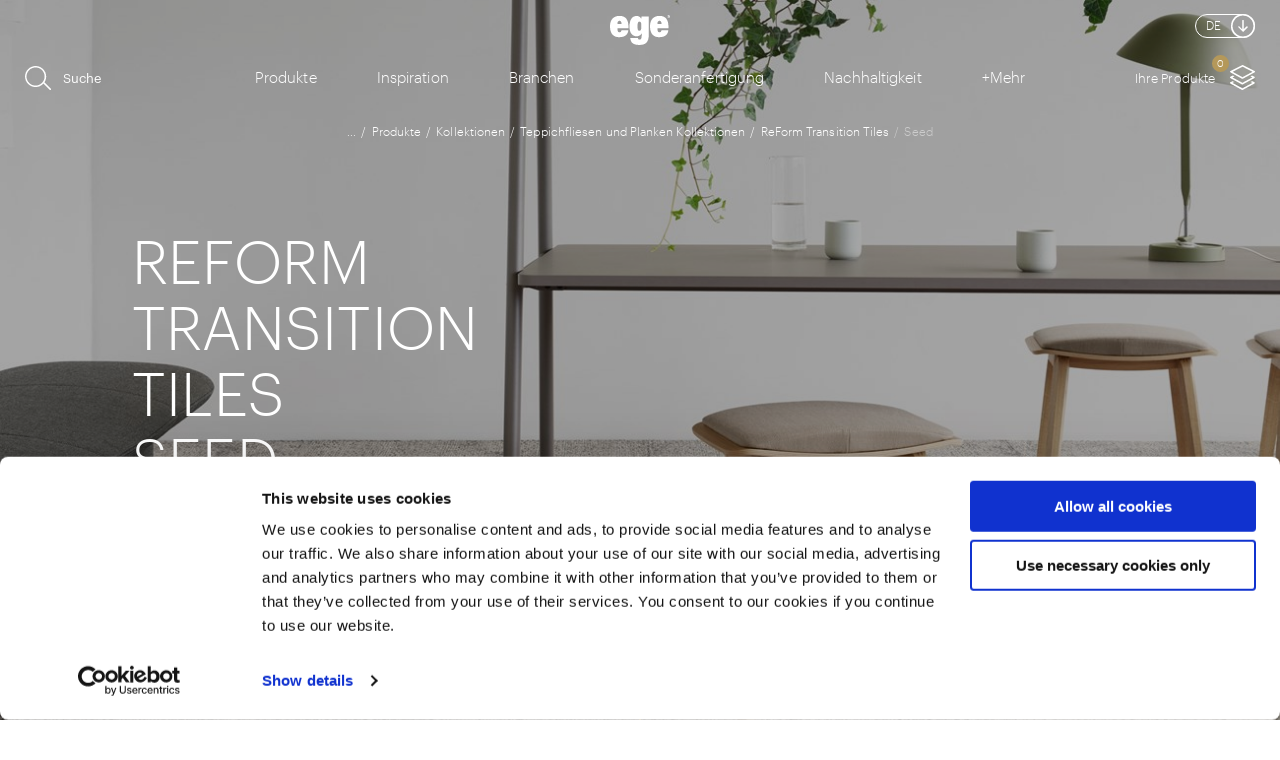

--- FILE ---
content_type: text/html; charset=utf-8
request_url: https://www.egecarpets.de/produkte/kollektionen/teppichfliesen-und-planken-kollektionen/reform-transition-tiles/seed
body_size: 18417
content:






<!DOCTYPE html>

<html lang="de-DE" xmlns:xlink="http://www.w3.org/1999/xlink">
<head>
<!-- Google Tag Manager -->
<script>(function(w,d,s,l,i){w[l]=w[l]||[];w[l].push({'gtm.start':
new Date().getTime(),event:'gtm.js'});var f=d.getElementsByTagName(s)[0],
j=d.createElement(s),dl=l!='dataLayer'?'&l='+l:'';j.async=true;j.src=
'https://www.googletagmanager.com/gtm.js?id='+i+dl;f.parentNode.insertBefore(j,f);
})(window,document,'script','dataLayer','GTM-KMQ42S4H');</script>
<!-- End Google Tag Manager -->    <meta charset="utf-8" />
    <meta name="viewport" content="width=device-width, initial-scale=1" />
            <link rel="canonical" href="https://www.egecarpets.de/produkte/kollektionen/teppichfliesen-und-planken-kollektionen/reform-transition-tiles/seed" />
        <meta property="og:image" content="https://www.egecarpets.de/dist/images/logo.svg" />
    <link rel="shortcut icon" href="/dist/favicons/favicon-16x16.png" type="image/x-icon">
    <link rel="icon" href="/dist/favicons/favicon-16x16.png" type="image/x-icon">
    <link media="all" href="/dist/css/master.min.css?v=639044202260000000" rel="stylesheet" />
    <link rel="preload" as="font" href="/dist/fonts/Graphik-Light-Web.woff2" type="font/woff2" crossorigin />
    <link rel="preload" as="font" href="/dist/fonts/Graphik-Semibold_gdi.woff" type="font/woff" crossorigin />

                <link rel="alternate" hreflang="x-default" href="https://www.egecarpets.com/carpets/collections/carpet-tile-and-plank-collections/reform-transition-tiles/seed" />
                <link rel="alternate" hreflang="da-DK" href="https://www.egecarpets.dk/taepper/kollektioner/kollektioner-med-taeppefliser-og-planker/reform-transition-tiles/seed" />
                <link rel="alternate" hreflang="de-DE" href="https://www.egecarpets.de/produkte/kollektionen/teppichfliesen-und-planken-kollektionen/reform-transition-tiles/seed" />
                <link rel="alternate" hreflang="fr-FR" href="https://www.egecarpets.fr/produits/collections/dalles-de-moquette-collections/reform-transition-tiles/seed" />


    <title>Seed</title>
    <script src="/Files/Templates/Designs/Ege/Scripts/Feeds.js?v=638729572220000000"></script>
    <script src="/Files/Templates/Designs/Ege/Scripts/Custom.js?v=638016053660000000"></script>

</head>

<body>
<!-- Google Tag Manager (noscript) -->
<noscript><iframe src="https://www.googletagmanager.com/ns.html?id=GTM-KMQ42S4H"
height="0" width="0" style="display:none;visibility:hidden"></iframe></noscript>
<!-- End Google Tag Manager (noscript) --> 
    <!-- Languages for language selector -->

    <script>
        var languages = [
                {
                    'lang': 'En',
                    'link': 'https://www.egecarpets.com/carpets/collections/carpet-tile-and-plank-collections/reform-transition-tiles/seed',
                    'culture': 'en-GB'
                },
                {
                    'lang': 'Da',
                    'link': 'https://www.egecarpets.dk/taepper/kollektioner/kollektioner-med-taeppefliser-og-planker/reform-transition-tiles/seed',
                    'culture': 'da-DK'
                },
                {
                    'lang': 'De',
                    'link': 'https://www.egecarpets.de/produkte/kollektionen/teppichfliesen-und-planken-kollektionen/reform-transition-tiles/seed',
                    'culture': 'de-DE'
                },
                {
                    'lang': 'Fr',
                    'link': 'https://www.egecarpets.fr/produits/collections/dalles-de-moquette-collections/reform-transition-tiles/seed',
                    'culture': 'fr-FR'
                },
        ];
        var selectedLang = languages.find(x => x.culture === 'de-DE');
    </script>
    <div class="navigation navigation--closed" id="js-navigation">
        <div class="container navigation__main-container">
            <div class="row">
                    <div class="col-xs-12 col-sm-6 col-lg-8">
                        <form action="/search" method="get" class="search-field js-search-field search-field--in-navigation" id="">
                            <svg class="icon icon--search">
                                <use xmlns:xlink="http://www.w3.org/1999/xlink" xlink:href="/dist/icons/icons.svg#search">
                                </use>
                            </svg>
                            <input type="text" name="query" class="search-field__input" placeholder="Suche">
                            <div class="search-field__label">Suche</div>
                        </form>
                    </div>
                    <div class="col-xs-12 col-sm-6 col-lg-4 language-select-wrapper-nav">
                        <div class="container language-select">
                            <div class="row language-select__content">
                                <div class="language-select__content-text">Sprache</div>
                                <div class="language-select__content-icon" v-if="selectedLang" @click="toggleLangDropdown">
                                    <div class="language-select__content-tag">
                                        {{selectedLang.lang}}
                                    </div>
                                </div>
                                <figure class="language-select__content-icon-arrow-container" v-bind:class="{ 'language-select__content-icon-arrow-container-active': showDropdown}" @click="toggleLangDropdown">
                                    <svg class="svg-icon  language-select__content-icon-arrow">
                                        <use xlink:href="/dist/icons/icons.svg#arrow"></use>
                                    </svg>
                                </figure>
                            </div>
                            <div class="language-select__dropdown" v-bind:class="{ 'language-select__dropdown-active': showDropdown}" v-if="showDropdown">
                                <div class="language-select__dropdown-arrow"></div>
                                <div class="language-select__dropdown-list">
                                    <div class="language-select__dropdown-list-item" v-for="lang in languages">
                                        <a :href="lang.link" class="language-select__content-icon dropdown-icon" @click="selectLang(lang)">
                                            <div class="language-select__content-tag">
                                                {{lang.lang}}
                                            </div>
                                        </a>
                                    </div>
                                </div>
                            </div>
                        </div>
                    </div>
            </div>
            <div class="row">
                <nav class="navigation__navigation navigation__navigation--has-active-item" id="js-navigation__navigation" v-bind:class="{ 'navigation__navigation--has-active-item': isHoverMainNavigation }">
                    <ul class="navigation__list">

                            <li class="navigation__item" data-has-subnavigation="true" v-bind:class="{'navigation__item--active': navigationTopLevelItems[0] && navigationTopLevelItems[0].active}" id="navigation-item-0">
                                <a href="#" target="_self" class="navigation__link navigation__link--level-1" ref="js-navigation-link--0" @click="toggleShow">
                                    Produkte
                                    <span class="navigation__arrow">
                                        <svg class="svg-icon  navigation__svg">
                                            <use xmlns:xlink="http://www.w3.org/1999/xlink" xlink:href="/dist/icons/icons.svg#arrow"></use>
                                        </svg>
                                    </span>
                                </a>

                                    <div class="navigation__sub-navigation" v-show="navigationTopLevelItems[0] && navigationTopLevelItems[0].active">
                                        <ul class="navigation__sub-list">
                                                <li class="navigation__item">
                                                    <a href="/produkte/teppichboeden" target="_self" class="navigation__link navigation__link--level-2">Teppichböden</a>
                                                </li>
                                                <li class="navigation__item">
                                                    <a href="/produkte/teppichfliesen-und-teppichplanken" target="_self" class="navigation__link navigation__link--level-2">Teppichfliesen und Teppichplanken</a>
                                                </li>
                                                <li class="navigation__item">
                                                    <a href="/produkte/abgepasste-teppich" target="_self" class="navigation__link navigation__link--level-2">Abgepasste Teppiche</a>
                                                </li>
                                                <li class="navigation__item">
                                                    <a href="/produkte/teppichlaufer-und-textiler-bodenbelag-fur-flure" target="_self" class="navigation__link navigation__link--level-2">Teppichläufer und textiler Bodenbelag für Flure</a>
                                                </li>
                                                <li class="navigation__item">
                                                    <a href="/produkte/kollektionen" target="_self" class="navigation__link navigation__link--level-2">Kollektionen</a>
                                                </li>
                                                <li class="navigation__item">
                                                    <a href="/produkte/konzepte" target="_self" class="navigation__link navigation__link--level-2">Konzepte</a>
                                                </li>
                                                <li class="navigation__item">
                                                    <a href="/produkte/akustik" target="_self" class="navigation__link navigation__link--level-2">Akustik</a>
                                                </li>
                                                <li class="navigation__item">
                                                    <a href="/produkte/teppichrucken" target="_self" class="navigation__link navigation__link--level-2">Teppichrücken</a>
                                                </li>
                                                <li class="navigation__item">
                                                    <a href="/produkte/teppichboden-ratgeber" target="_self" class="navigation__link navigation__link--level-2">Teppichboden-Ratgeber</a>
                                                </li>
                                        </ul>

                                            <a href="/produkte">
                                                <button type="button" class="button" data-text="Alle Produkte anzeigen">
                                                    <span class="button__content">
                                                        <span class="button__icon">
                                                            <svg class="svg-icon  button__svg">
                                                                <use xmlns:xlink="http://www.w3.org/1999/xlink" xlink:href="/dist/icons/icons.svg#overview"></use>
                                                            </svg>
                                                        </span>
                                                        <span class="button__text" v-if="selectedLang && selectedLang.lang == 'En'" style="min-width: 120px">Alle Produkte anzeigen</span>
                                                        <span class="button__text" v-if="selectedLang && selectedLang.lang == 'Da'" style="min-width: 120px">Alle Produkte anzeigen</span>
                                                        <span class="button__text" v-if="selectedLang && selectedLang.lang == 'De'" style="min-width: 160px">Alle Produkte anzeigen</span>
                                                        <span class="button__text" v-if="selectedLang && selectedLang.lang == 'Fr'" style="min-width: 180px">Alle Produkte anzeigen</span>
                                                    </span>
                                                </button>
                                            </a>
                                    </div>
                            </li>
                            <li class="navigation__item"  v-bind:class="{'navigation__item--active': navigationTopLevelItems[1] && navigationTopLevelItems[1].active}" id="navigation-item-1">
                                <a href="/inspiration" target="_self" class="navigation__link navigation__link--level-1" ref="js-navigation-link--1" @click="toggleShow">
                                    Inspiration
                                    <span class="navigation__arrow">
                                        <svg class="svg-icon  navigation__svg">
                                            <use xmlns:xlink="http://www.w3.org/1999/xlink" xlink:href="/dist/icons/icons.svg#arrow"></use>
                                        </svg>
                                    </span>
                                </a>

                            </li>
                            <li class="navigation__item" data-has-subnavigation="true" v-bind:class="{'navigation__item--active': navigationTopLevelItems[2] && navigationTopLevelItems[2].active}" id="navigation-item-2">
                                <a href="#" target="_self" class="navigation__link navigation__link--level-1" ref="js-navigation-link--2" @click="toggleShow">
                                    Branchen
                                    <span class="navigation__arrow">
                                        <svg class="svg-icon  navigation__svg">
                                            <use xmlns:xlink="http://www.w3.org/1999/xlink" xlink:href="/dist/icons/icons.svg#arrow"></use>
                                        </svg>
                                    </span>
                                </a>

                                    <div class="navigation__sub-navigation" v-show="navigationTopLevelItems[2] && navigationTopLevelItems[2].active">
                                        <ul class="navigation__sub-list">
                                                <li class="navigation__item">
                                                    <a href="/branchen/hotel-und-gastronomie-projekte" target="_self" class="navigation__link navigation__link--level-2">Hotel und Gastronomie Projekte</a>
                                                </li>
                                                <li class="navigation__item">
                                                    <a href="/branchen/buro-projekte" target="_self" class="navigation__link navigation__link--level-2">Büro Projekte</a>
                                                </li>
                                                <li class="navigation__item">
                                                    <a href="/branchen/einzelhandel-projekte-retail" target="_self" class="navigation__link navigation__link--level-2">Einzelhandel Projekte  / Retail </a>
                                                </li>
                                                <li class="navigation__item">
                                                    <a href="/branchen/kultur-projekte" target="_self" class="navigation__link navigation__link--level-2">Kultur Projekte </a>
                                                </li>
                                                <li class="navigation__item">
                                                    <a href="/branchen/bildungswesen-projekte" target="_self" class="navigation__link navigation__link--level-2">Bildungswesen Projekte </a>
                                                </li>
                                                <li class="navigation__item">
                                                    <a href="/branchen/events-veranstaltungen-messen-projekte" target="_self" class="navigation__link navigation__link--level-2">Events, Veranstaltungen, Messen Projekte</a>
                                                </li>
                                                <li class="navigation__item">
                                                    <a href="/branchen/gesundheitswesen-projekte" target="_self" class="navigation__link navigation__link--level-2">Gesundheitswesen Projekte</a>
                                                </li>
                                                <li class="navigation__item">
                                                    <a href="/branchen/marine" target="_self" class="navigation__link navigation__link--level-2">Marine </a>
                                                </li>
                                        </ul>

                                    </div>
                            </li>
                            <li class="navigation__item" data-has-subnavigation="true" v-bind:class="{'navigation__item--active': navigationTopLevelItems[3] && navigationTopLevelItems[3].active}" id="navigation-item-3">
                                <a href="#" target="_self" class="navigation__link navigation__link--level-1" ref="js-navigation-link--3" @click="toggleShow">
                                    Sonderanfertigung
                                    <span class="navigation__arrow">
                                        <svg class="svg-icon  navigation__svg">
                                            <use xmlns:xlink="http://www.w3.org/1999/xlink" xlink:href="/dist/icons/icons.svg#arrow"></use>
                                        </svg>
                                    </span>
                                </a>

                                    <div class="navigation__sub-navigation" v-show="navigationTopLevelItems[3] && navigationTopLevelItems[3].active">
                                        <ul class="navigation__sub-list">
                                                <li class="navigation__item">
                                                    <a href="/sonderanfertigung" target="_self" class="navigation__link navigation__link--level-2">Sonderanfertigung</a>
                                                </li>
                                                <li class="navigation__item">
                                                    <a href="/sonderanfertigung/tile-creator" target="_self" class="navigation__link navigation__link--level-2">Tile Creator</a>
                                                </li>
                                                <li class="navigation__item">
                                                    <a href="/sonderanfertigung/farblich-verandern-und-visualisieren" target="_self" class="navigation__link navigation__link--level-2">Farblich verändern und visualisieren</a>
                                                </li>
                                                <li class="navigation__item">
                                                    <a href="/sonderanfertigung/rug-creator" target="_self" class="navigation__link navigation__link--level-2">Rug Creator</a>
                                                </li>
                                                <li class="navigation__item">
                                                    <a href="/sonderanfertigung/farben" target="_self" class="navigation__link navigation__link--level-2">Farben</a>
                                                </li>
                                                <li class="navigation__item">
                                                    <a href="/sonderanfertigung/arbeiten-mit-farben" target="_self" class="navigation__link navigation__link--level-2">Arbeiten mit Farben</a>
                                                </li>
                                        </ul>

                                    </div>
                            </li>
                            <li class="navigation__item" data-has-subnavigation="true" v-bind:class="{'navigation__item--active': navigationTopLevelItems[4] && navigationTopLevelItems[4].active}" id="navigation-item-4">
                                <a href="#" target="_self" class="navigation__link navigation__link--level-1" ref="js-navigation-link--4" @click="toggleShow">
                                    Nachhaltigkeit
                                    <span class="navigation__arrow">
                                        <svg class="svg-icon  navigation__svg">
                                            <use xmlns:xlink="http://www.w3.org/1999/xlink" xlink:href="/dist/icons/icons.svg#arrow"></use>
                                        </svg>
                                    </span>
                                </a>

                                    <div class="navigation__sub-navigation" v-show="navigationTopLevelItems[4] && navigationTopLevelItems[4].active">
                                        <ul class="navigation__sub-list">
                                                <li class="navigation__item">
                                                    <a href="/nachhaltigkeit/unser-nachhaltiges-ziel" target="_self" class="navigation__link navigation__link--level-2">Unser nachhaltiges Ziel</a>
                                                </li>
                                                <li class="navigation__item">
                                                    <a href="/nachhaltigkeit/globaler-pakt-der-un" target="_self" class="navigation__link navigation__link--level-2"> Globaler Pakt der UN</a>
                                                </li>
                                                <li class="navigation__item">
                                                    <a href="/nachhaltigkeit/soziale-gerechtigkeit" target="_self" class="navigation__link navigation__link--level-2">Soziale Gerechtigkeit</a>
                                                </li>
                                                <li class="navigation__item">
                                                    <a href="/nachhaltigkeit/nachhaltige-zertifikate-und-dokumente" target="_self" class="navigation__link navigation__link--level-2">Nachhaltige Zertifikate und Dokumente</a>
                                                </li>
                                                <li class="navigation__item">
                                                    <a href="/nachhaltigkeit/klebstoff" target="_self" class="navigation__link navigation__link--level-2">Klebstoff</a>
                                                </li>
                                        </ul>

                                    </div>
                            </li>
                            <li class="navigation__item" data-has-subnavigation="true" v-bind:class="{'navigation__item--active': navigationTopLevelItems[5] && navigationTopLevelItems[5].active}" id="navigation-item-5">
                                <a href="#" target="_self" class="navigation__link navigation__link--level-1" ref="js-navigation-link--5" @click="toggleShow">
                                    Kontakt
                                    <span class="navigation__arrow">
                                        <svg class="svg-icon  navigation__svg">
                                            <use xmlns:xlink="http://www.w3.org/1999/xlink" xlink:href="/dist/icons/icons.svg#arrow"></use>
                                        </svg>
                                    </span>
                                </a>

                                    <div class="navigation__sub-navigation" v-show="navigationTopLevelItems[5] && navigationTopLevelItems[5].active">
                                        <ul class="navigation__sub-list">
                                                <li class="navigation__item">
                                                    <a href="/kontakt" target="_self" class="navigation__link navigation__link--level-2">Kontakt</a>
                                                </li>
                                                <li class="navigation__item">
                                                    <a href="/kontakt/showrooms" target="_self" class="navigation__link navigation__link--level-2">Showrooms</a>
                                                </li>
                                                <li class="navigation__item">
                                                    <a href="/kontakt/newsletter" target="_self" class="navigation__link navigation__link--level-2">Newsletter</a>
                                                </li>
                                                <li class="navigation__item">
                                                    <a href="/kontakt/whistleblower" target="_self" class="navigation__link navigation__link--level-2">Whistleblower </a>
                                                </li>
                                        </ul>

                                    </div>
                            </li>
                            <li class="navigation__item" data-has-subnavigation="true" v-bind:class="{'navigation__item--active': navigationTopLevelItems[6] && navigationTopLevelItems[6].active}" id="navigation-item-6">
                                <a href="#" target="_self" class="navigation__link navigation__link--level-1" ref="js-navigation-link--6" @click="toggleShow">
                                    Designer Friends
                                    <span class="navigation__arrow">
                                        <svg class="svg-icon  navigation__svg">
                                            <use xmlns:xlink="http://www.w3.org/1999/xlink" xlink:href="/dist/icons/icons.svg#arrow"></use>
                                        </svg>
                                    </span>
                                </a>

                                    <div class="navigation__sub-navigation" v-show="navigationTopLevelItems[6] && navigationTopLevelItems[6].active">
                                        <ul class="navigation__sub-list">
                                                <li class="navigation__item">
                                                    <a href="/designer-friends" target="_self" class="navigation__link navigation__link--level-2">Einführung für Designerfreunde</a>
                                                </li>
                                                <li class="navigation__item">
                                                    <a href="/designer-friends/monsieur-christian-lacroix" target="_self" class="navigation__link navigation__link--level-2">Monsieur Christian Lacroix</a>
                                                </li>
                                                <li class="navigation__item">
                                                    <a href="/designer-friends/tom-dixon" target="_self" class="navigation__link navigation__link--level-2">Tom Dixon</a>
                                                </li>
                                                <li class="navigation__item">
                                                    <a href="/designer-friends/nicolette-brunklaus" target="_self" class="navigation__link navigation__link--level-2">Nicolette Brunklaus</a>
                                                </li>
                                                <li class="navigation__item">
                                                    <a href="/designer-friends/laura-bilde-und-linnea-ek-blaehr" target="_self" class="navigation__link navigation__link--level-2">Laura Bilde und Linnea Ek Blæhr</a>
                                                </li>
                                                <li class="navigation__item">
                                                    <a href="/designer-friends/manganese-editions" target="_self" class="navigation__link navigation__link--level-2">Manganèse Éditions</a>
                                                </li>
                                                <li class="navigation__item">
                                                    <a href="/designer-friends/jean-paul-gaultier" target="_self" class="navigation__link navigation__link--level-2">Jean Paul Gaultier</a>
                                                </li>
                                                <li class="navigation__item">
                                                    <a href="/designer-friends/john-koerner" target="_self" class="navigation__link navigation__link--level-2">John Kørner</a>
                                                </li>
                                                <li class="navigation__item">
                                                    <a href="/designer-friends/lynfabrikken" target="_self" class="navigation__link navigation__link--level-2">LYNfabrikken</a>
                                                </li>
                                                <li class="navigation__item">
                                                    <a href="/designer-friends/margrethe-odgaard" target="_self" class="navigation__link navigation__link--level-2">Margrethe Odgaard</a>
                                                </li>
                                                <li class="navigation__item">
                                                    <a href="/designer-friends/ege-design-studio" target="_self" class="navigation__link navigation__link--level-2">Ege Design Studio</a>
                                                </li>
                                        </ul>

                                    </div>
                            </li>
                            <li class="navigation__item" data-has-subnavigation="true" v-bind:class="{'navigation__item--active': navigationTopLevelItems[7] && navigationTopLevelItems[7].active}" id="navigation-item-7">
                                <a href="#" target="_self" class="navigation__link navigation__link--level-1" ref="js-navigation-link--7" @click="toggleShow">
                                    Über Ege Carpets
                                    <span class="navigation__arrow">
                                        <svg class="svg-icon  navigation__svg">
                                            <use xmlns:xlink="http://www.w3.org/1999/xlink" xlink:href="/dist/icons/icons.svg#arrow"></use>
                                        </svg>
                                    </span>
                                </a>

                                    <div class="navigation__sub-navigation" v-show="navigationTopLevelItems[7] && navigationTopLevelItems[7].active">
                                        <ul class="navigation__sub-list">
                                                <li class="navigation__item">
                                                    <a href="/uber-ege-carpets" target="_self" class="navigation__link navigation__link--level-2">Über Ege Carpets </a>
                                                </li>
                                                <li class="navigation__item">
                                                    <a href="/uber-ege-carpets/wer-wir-sind" target="_self" class="navigation__link navigation__link--level-2">Wer wir sind</a>
                                                </li>
                                                <li class="navigation__item">
                                                    <a href="/uber-ege-carpets/was-wir-tun" target="_self" class="navigation__link navigation__link--level-2">Was wir tun</a>
                                                </li>
                                                <li class="navigation__item">
                                                    <a href="/uber-ege-carpets/profil" target="_self" class="navigation__link navigation__link--level-2">Profil</a>
                                                </li>
                                                <li class="navigation__item">
                                                    <a href="/uber-ege-carpets/fakten" target="_self" class="navigation__link navigation__link--level-2">Fakten</a>
                                                </li>
                                                <li class="navigation__item">
                                                    <a href="/uber-ege-carpets/presse" target="_self" class="navigation__link navigation__link--level-2">Presse</a>
                                                </li>
                                                <li class="navigation__item">
                                                    <a href="/uber-ege-carpets/buchhaltung" target="_self" class="navigation__link navigation__link--level-2">Buchhaltung</a>
                                                </li>
                                                <li class="navigation__item">
                                                    <a href="/uber-ege-carpets/news" target="_self" class="navigation__link navigation__link--level-2">News</a>
                                                </li>
                                                <li class="navigation__item">
                                                    <a href="/uber-ege-carpets/unsere-geschichte" target="_self" class="navigation__link navigation__link--level-2">Unsere Geschichte</a>
                                                </li>
                                                <li class="navigation__item">
                                                    <a href="/uber-ege-carpets/preise-und-auszeichnungen" target="_self" class="navigation__link navigation__link--level-2">Preise und Auszeichnungen</a>
                                                </li>
                                        </ul>

                                    </div>
                            </li>
                            <li class="navigation__item" data-has-subnavigation="true" v-bind:class="{'navigation__item--active': navigationTopLevelItems[8] && navigationTopLevelItems[8].active}" id="navigation-item-8">
                                <a href="#" target="_self" class="navigation__link navigation__link--level-1" ref="js-navigation-link--8" @click="toggleShow">
                                    Technische Daten
                                    <span class="navigation__arrow">
                                        <svg class="svg-icon  navigation__svg">
                                            <use xmlns:xlink="http://www.w3.org/1999/xlink" xlink:href="/dist/icons/icons.svg#arrow"></use>
                                        </svg>
                                    </span>
                                </a>

                                    <div class="navigation__sub-navigation" v-show="navigationTopLevelItems[8] && navigationTopLevelItems[8].active">
                                        <ul class="navigation__sub-list">
                                                <li class="navigation__item">
                                                    <a href="/produktspezifikationen" target="_self" class="navigation__link navigation__link--level-2">Produktspezifikationen</a>
                                                </li>
                                                <li class="navigation__item">
                                                    <a href="/technische-daten/environmental-product-declaration-epd" target="_self" class="navigation__link navigation__link--level-2">Environmental Product Declaration (EPD)</a>
                                                </li>
                                                <li class="navigation__item">
                                                    <a href="/technische-daten/so-verlegen-sie-ihren-teppich" target="_self" class="navigation__link navigation__link--level-2">So verlegen Sie Ihren Teppich</a>
                                                </li>
                                                <li class="navigation__item">
                                                    <a href="/technische-daten/so-pflegen-sie-ihren-teppich" target="_self" class="navigation__link navigation__link--level-2">So pflegen Sie Ihren Teppich</a>
                                                </li>
                                                <li class="navigation__item">
                                                    <a href="/technische-daten/klassifizierung" target="_self" class="navigation__link navigation__link--level-2">Klassifizierung</a>
                                                </li>
                                                <li class="navigation__item">
                                                    <a href="/technische-daten/lieferbedingungen-und-allgemeine-technische-beschreibungen" target="_self" class="navigation__link navigation__link--level-2">Lieferbedingungen und allgemeine technische Beschreibungen</a>
                                                </li>
                                                <li class="navigation__item">
                                                    <a href="/technische-daten/kleber-fur-die-verlegung-ihrer-teppiche" target="_self" class="navigation__link navigation__link--level-2">Kleber für die Verlegung Ihrer Teppiche</a>
                                                </li>
                                        </ul>

                                    </div>
                            </li>
                            <li class="navigation__item" data-has-subnavigation="true" v-bind:class="{'navigation__item--active': navigationTopLevelItems[9] && navigationTopLevelItems[9].active}" id="navigation-item-9">
                                <a href="#" target="_self" class="navigation__link navigation__link--level-1" ref="js-navigation-link--9" @click="toggleShow">
                                    Kataloge und Muster
                                    <span class="navigation__arrow">
                                        <svg class="svg-icon  navigation__svg">
                                            <use xmlns:xlink="http://www.w3.org/1999/xlink" xlink:href="/dist/icons/icons.svg#arrow"></use>
                                        </svg>
                                    </span>
                                </a>

                                    <div class="navigation__sub-navigation" v-show="navigationTopLevelItems[9] && navigationTopLevelItems[9].active">
                                        <ul class="navigation__sub-list">
                                                <li class="navigation__item">
                                                    <a href="/kataloge-und-muster" target="_self" class="navigation__link navigation__link--level-2">Kataloge</a>
                                                </li>
                                                <li class="navigation__item">
                                                    <a href="/kataloge-und-muster/teppichproben" target="_self" class="navigation__link navigation__link--level-2">Teppichproben</a>
                                                </li>
                                                <li class="navigation__item">
                                                    <a href="/kataloge-und-muster/muster" target="_self" class="navigation__link navigation__link--level-2">Muster</a>
                                                </li>
                                                <li class="navigation__item">
                                                    <a href="/kataloge-und-muster/farbmuster-und-karten" target="_self" class="navigation__link navigation__link--level-2">Farbmuster und Karten</a>
                                                </li>
                                                <li class="navigation__item">
                                                    <a href="/kataloge-und-muster/csr-kataloge" target="_self" class="navigation__link navigation__link--level-2">CSR-Kataloge</a>
                                                </li>
                                        </ul>

                                    </div>
                            </li>
                            <li class="navigation__item"  v-bind:class="{'navigation__item--active': navigationTopLevelItems[10] && navigationTopLevelItems[10].active}" id="navigation-item-10">
                                <a href="https://blog.egecarpets.de/explore" target="_self" class="navigation__link navigation__link--level-1" ref="js-navigation-link--10" @click="toggleShow">
                                    Blog
                                    <span class="navigation__arrow">
                                        <svg class="svg-icon  navigation__svg">
                                            <use xmlns:xlink="http://www.w3.org/1999/xlink" xlink:href="/dist/icons/icons.svg#arrow"></use>
                                        </svg>
                                    </span>
                                </a>

                            </li>
                    </ul>
                </nav>
                <div class="navigation__highlights">
                        <div class="highlights__header">Highlights</div>
                        <ul class="highlights">
                                <li class="highlights__item">
                                    <a href="/produkte/kollektionen/teppichboeden-kollektionen/abstract" class="highlights__link" target="_blank">
                                        <span class="highlights__image">
                                            <figure class="highlights__image-inner">
                                                <img class="lazyload a-image lazyload-measure lazyload-bg "
                                                     src="[data-uri]"
                                                     alt="Jetzt entdecken: Abstract by Ege Carpets"
                                                     property="contentUrl"
                                                     data-src="/Files/Files/Images/Kollektioner/Abstract/600x794_Abstract_process_Ege_Design_Studio_093_sRGB_JPG.jpg?mode=crop"
                                                     data-query-obj='{  }'>
                                                <noscript v-if="false">
                                                    <img src="/Files/Files/Images/Kollektioner/Abstract/600x794_Abstract_process_Ege_Design_Studio_093_sRGB_JPG.jpg?mode=crop&width="
                                                         alt="Jetzt entdecken: Abstract by Ege Carpets">
                                                </noscript>
                                            </figure>
                                        </span>
                                        <span class="highlights__text">Jetzt entdecken: Abstract by Ege Carpets</span>
                                    </a>
                                </li>
                                <li class="highlights__item">
                                    <a href="https://blog.egecarpets.de/explore/new-aspects-colour-transparency" class="highlights__link" target="_blank">
                                        <span class="highlights__image">
                                            <figure class="highlights__image-inner">
                                                <img class="lazyload a-image lazyload-measure lazyload-bg "
                                                     src="[data-uri]"
                                                     alt="New Aspects #01: Colour Transparency"
                                                     property="contentUrl"
                                                     data-src="/Files/Files/Images/Kollektioner/New_Aspects/2500x1300_12129_Color_Transparency_151.jpg?mode=crop"
                                                     data-query-obj='{  }'>
                                                <noscript v-if="false">
                                                    <img src="/Files/Files/Images/Kollektioner/New_Aspects/2500x1300_12129_Color_Transparency_151.jpg?mode=crop&width="
                                                         alt="New Aspects #01: Colour Transparency">
                                                </noscript>
                                            </figure>
                                        </span>
                                        <span class="highlights__text">New Aspects #01: Colour Transparency</span>
                                    </a>
                                </li>
                                <li class="highlights__item">
                                    <a href="http://Reichhaltige Textur trifft sanfte Farben" class="highlights__link" target="_blank">
                                        <span class="highlights__image">
                                            <figure class="highlights__image-inner">
                                                <img class="lazyload a-image lazyload-measure lazyload-bg "
                                                     src="[data-uri]"
                                                     alt="ReForm Memory: Reichhaltige Textur trifft sanfte Farben"
                                                     property="contentUrl"
                                                     data-src="/Files/Files/Images/Kollektioner/ReForm_Memory_II/663x748_ReForm_Memory_0801600_003.SRGB.JPG.jpg?mode=crop"
                                                     data-query-obj='{  }'>
                                                <noscript v-if="false">
                                                    <img src="/Files/Files/Images/Kollektioner/ReForm_Memory_II/663x748_ReForm_Memory_0801600_003.SRGB.JPG.jpg?mode=crop&width="
                                                         alt="ReForm Memory: Reichhaltige Textur trifft sanfte Farben">
                                                </noscript>
                                            </figure>
                                        </span>
                                        <span class="highlights__text">ReForm Memory: Reichhaltige Textur trifft sanfte Farben</span>
                                    </a>
                                </li>
                                <li class="highlights__item">
                                    <a href="https://blog.egecarpets.de/explore/100-prozent-wolle-teppich-f%C3%BCr-windstar-cruises" class="highlights__link" target="_blank">
                                        <span class="highlights__image">
                                            <figure class="highlights__image-inner">
                                                <img class="lazyload a-image lazyload-measure lazyload-bg "
                                                     src="[data-uri]"
                                                     alt="Designinspiration: Eine Teppichlösung aus 100% Wolle für Windstar Cruises"
                                                     property="contentUrl"
                                                     data-src="/Files/Files/Images/Referencer/1080x1350_Windstar_Cruises_08.jpg?mode=crop"
                                                     data-query-obj='{  }'>
                                                <noscript v-if="false">
                                                    <img src="/Files/Files/Images/Referencer/1080x1350_Windstar_Cruises_08.jpg?mode=crop&width="
                                                         alt="Designinspiration: Eine Teppichlösung aus 100% Wolle für Windstar Cruises">
                                                </noscript>
                                            </figure>
                                        </span>
                                        <span class="highlights__text">Designinspiration: Eine Teppichlösung aus 100% Wolle für Windstar Cruises</span>
                                    </a>
                                </li>
                        </ul>
                </div>
            </div>
        </div>

        <div class="navigation__close-holder">
            <button class="close-button " @click="close">
                <span class="close-button__icon">
                    <svg class="svg-icon  close-button__svg">
                        <use xmlns:xlink="http://www.w3.org/1999/xlink" xlink:href="/dist/icons/icons.svg#cross"></use>
                    </svg>
                </span>
                <span class="close-button__text">Menü schließen</span>
            </button>
        </div>

        <div class="navigation__close-holder-top">
            <button class="close-button " @click="close">
                <span class="close-button__icon">
                    <svg class="svg-icon  close-button__svg">
                        <use xmlns:xlink="http://www.w3.org/1999/xlink" xlink:href="/dist/icons/icons.svg#cross"></use>
                    </svg>
                </span>
                <span class="close-button__text">Menü schließen</span>
            </button>
        </div>
    </div>

    <div class="mobile-header" v-bind:class="{ 'mobile-header--white-bg': isWhite, 'mobile-header--dark-text':hasDarkText}" id="mobile-header">
        <a href="/" class="logo">
            <svg class="icon icon--logo">
                <use xmlns:xlink="http://www.w3.org/1999/xlink"
                     xlink:href="/dist/icons/icons.svg#logo">
                </use>
            </svg>
        </a>
    </div>

    <div class="global-header" v-bind:class="{ 'hide-on-loginpage': loginPage, 'global-header--show': showHeader, 'global-header--dark-text':hasDarkText, 'global-header--white-bg': isWhite, 'global-header--scroll-started': scrollStarted, 'global-header--sticky':isSticky }" id="global-header">
        <div class="global-header__dropdown-container">
            <div class="container" v-cloak>
                <div class="dropdown dropdown--not-standalone dropdown--language-selector" v-if="selectedLang">
                    <div class="dropdown__header" v-bind:class="{ 'dropdown__header-active': showLanguageDropdown}" @click="toggleLanguageDropdown">
                        {{selectedLang.lang}}
                        <span class="dropdown__direction">
                            <figure class="dropdown__icon" v-bind:class="{ 'dropdown__icon-active': showLanguageDropdown}">
                                <svg class="svg-icon  dropdown__icon-arrow"><use xlink:href="/dist/icons/icons.svg#arrow-down-in-circle"></use></svg>
                            </figure>
                        </span>
                    </div>
                    <div class="dropdown__body" v-bind:class="{ 'dropdown__body-active': showLanguageDropdown}" v-if="showLanguageDropdown != undefined">
                        <div class="dropdown__body-header"
                             v-bind:class="{ 'dropdown__body-header-active': showLanguageDropdown}"
                             @click="toggleLanguageDropdown">
                            {{selectedLang.lang}}
                            <span class="dropdown__direction">
                                <figure class="dropdown__icon dropdown_icon" v-bind:class="{ 'dropdown__icon-active': showLanguageDropdown}">
                                    <svg class="svg-icon  dropdown__icon-arrow"><use xlink:href="/dist/icons/icons.svg#arrow-down-in-circle"></use></svg>
                                </figure>
                            </span>
                        </div>
                        <hr class="dropdown__body-hr">
                        <div class="dropdown__select-container">
                            <div class="dropdown__select-list">
                                <div class="dropdown__select-list-item" v-for="lang in languages" @click="selectLang(lang)">
                                    <a :href="lang.link" class="dropdown__select-label" @click="selectLang(lang)">{{lang.lang}}</a>
                                </div>
                            </div>
                        </div>
                    </div>
                </div>
                <!-- Logout -->
            </div>
        </div>

        <div class="container global-header-container">
            <div class="global-header-bar">
                <!-- changed href from /homepage to / -->
                <a href="/" class="logo" v-bind:class=" { 'logo--move-up' : scrollStarted }">
                    <svg class="icon icon--logo">
                        <use xmlns:xlink="http://www.w3.org/1999/xlink"
                             xlink:href="/dist/icons/icons.svg#logo">
                        </use>
                    </svg>
                </a>
                <div class="global-header-bar__search-field">
                        <form action="/search" method="get" class="search-field js-search-field " id="">
                            <svg class="icon icon--search">
                                <use xmlns:xlink="http://www.w3.org/1999/xlink" xlink:href="/dist/icons/icons.svg#search">
                                </use>
                            </svg>
                            <input type="text" name="query" class="search-field__input" placeholder="Suche">
                            <div class="search-field__label">Suche</div>
                        </form>
                </div>
                <div class="global-header-list" v-bind:class="{ 'global-header-list--collapsed': isCollapsed }">

                        <a href="#" @click="triggerNavigationOverlay" class="global-header-list__item  " v-bind:class="{ 'global-header-list__item--collapsed': isCollapsed }">Produkte</a>
                        <a href="/inspiration"  class="global-header-list__item  " v-bind:class="{ 'global-header-list__item--collapsed': isCollapsed }">Inspiration</a>
                        <a href="#" @click="triggerNavigationOverlay" class="global-header-list__item  " v-bind:class="{ 'global-header-list__item--collapsed': isCollapsed }">Branchen</a>
                        <a href="#" @click="triggerNavigationOverlay" class="global-header-list__item  " v-bind:class="{ 'global-header-list__item--collapsed': isCollapsed }">Sonderanfertigung</a>
                        <a href="#" @click="triggerNavigationOverlay" class="global-header-list__item  " v-bind:class="{ 'global-header-list__item--collapsed': isCollapsed }">Nachhaltigkeit</a>
                                            <a href="#" @click="triggerNavigationOverlay" class="global-header-list__item  global-header-list__item--more" v-bind:class="{ 'global-header-list__item--collapsed': isCollapsed }">+Mehr</a>
                </div>
                <div class="global-header-bar__burger" v-bind:class="{ 'global-header-bar__burger--collapsed': isCollapsed }" @click="triggerNavigationOverlay">
                    <svg class="icon icon--burger">
                        <use xmlns:xlink="http://www.w3.org/1999/xlink"
                             xlink:href="/dist/icons/icons.svg#burger">
                        </use>
                    </svg>
                </div>
                <div class="global-header-bar__burger-combi" @click="triggerNavigationOverlay">
                        <svg class="icon icon--burger-combi">
                            <use xmlns:xlink="http://www.w3.org/1999/xlink" xlink:href="/dist/icons/icons.svg#burger-combi"></use>
                        </svg>
                    <div class="global-header-bar__label">Menü</div>
                </div>
                    <div class="global-header-bar__samples" @click="showBasket">
                        <svg class="icon icon--samples">
                            <use xmlns:xlink="http://www.w3.org/1999/xlink"
                                 xlink:href="/dist/icons/icons.svg#samples">
                            </use>
                        </svg>

                        <div class="global-header-bar__label">
Ihre Produkte                            <span class="global-header-bar__samples-amount" id="js-cart-amount-indicator">0</span>
                        </div>
                    </div>
            </div>
        </div>
    </div>

        <nav class="breadcrumb" id="js-breadcrumb" v-bind:class="{'hide-on-loginpage': loginPage, 'breadcrumb--white':isWhite, 'breadcrumb--dark-text':hasDarkText}">
            <a class="breadcrumb__link" href="/">...</a>
                <span class="breadcrumb__separator">/</span>
                <a class="breadcrumb__link" href=/produkte>Produkte</a>
                <span class="breadcrumb__separator">/</span>
                <a class="breadcrumb__link" href=/produkte/kollektionen>Kollektionen</a>
                <span class="breadcrumb__separator">/</span>
                <a class="breadcrumb__link" href=/produkte/kollektionen/teppichfliesen-und-planken-kollektionen>Teppichfliesen und Planken Kollektionen</a>
                <span class="breadcrumb__separator">/</span>
                <a class="breadcrumb__link" href=/produkte/kollektionen/teppichfliesen-und-planken-kollektionen/reform-transition-tiles>ReForm Transition Tiles</a>
                <span class="breadcrumb__separator">/</span>
                <a class="breadcrumb__link" href=/produkte/kollektionen/teppichfliesen-und-planken-kollektionen/reform-transition-tiles/seed>Seed</a>
        </nav>






<section class="page-header-slider page-header-slider--behind-navigation" id="js-page-header-slider" :class="'page-header-slider--'+sliderData.currentSlide.textColor+'-text'">
    <div class="page-header-slider__slider-outer" ref="slider" data-counter-text="{0} von {0} Bildern">

            <div class="page-header page-header--in-slider   page-header--behind-navigation">
            


                <img class="lazyload a-image lazyload-measure lazyload-bg " src="[data-uri]" alt="" property="contentUrl" data-src="/Files/Files/Images/Kollektioner/ReForm_Transition_Ecotrust/2500x1300_ReForm_Transition_Ecotrust_086402148_Seed.jpeg?mode=crop"
                    data-query-obj='{  }'>
                <noscript>
                    <img src="/Files/Files/Images/Kollektioner/ReForm_Transition_Ecotrust/2500x1300_ReForm_Transition_Ecotrust_086402148_Seed.jpeg?mode=crop&width="
                        alt="">
                </noscript>

                <div class="container page-header__container">
                    <div class="row">
                        <div class="col-xs-12 col-sm-10 col-sm-offset-1">
                            <div class="page-header__content">
                                    <h1 class="page-header__header js-helper-slideup js-helper-slideup--2">ReForm Transition Tiles<br>Seed</h1>
                                                            </div>
                        </div>
                    </div>
                    <div class="row">
                        <div class="col-xs-12 col-sm-10 col-sm-offset-2">
                            <div class="page-header__content">

                            </div>
                        </div>
                    </div>
                </div>
        </div>
        <div class="page-header page-header--in-slider   page-header--behind-navigation">
            


                <img class="lazyload a-image lazyload-measure lazyload-bg " src="[data-uri]" alt="" property="contentUrl" data-src="/Files/Files/Images/Kollektioner/ReForm_Transition_Ecotrust/2500x1300_ReForm_Transition_Ecotrust_086402548_0864025x026_086402648_Seed.jpeg?mode=crop"
                    data-query-obj='{  }'>
                <noscript>
                    <img src="/Files/Files/Images/Kollektioner/ReForm_Transition_Ecotrust/2500x1300_ReForm_Transition_Ecotrust_086402548_0864025x026_086402648_Seed.jpeg?mode=crop&width="
                        alt="">
                </noscript>

                <div class="container page-header__container">
                    <div class="row">
                        <div class="col-xs-12 col-sm-10 col-sm-offset-1">
                            <div class="page-header__content">
                                    <h1 class="page-header__header js-helper-slideup js-helper-slideup--2">ReForm Transition Tiles<br>Seed</h1>
                                                            </div>
                        </div>
                    </div>
                    <div class="row">
                        <div class="col-xs-12 col-sm-10 col-sm-offset-2">
                            <div class="page-header__content">

                            </div>
                        </div>
                    </div>
                </div>
        </div>
        <div class="page-header page-header--in-slider   page-header--behind-navigation">
            


                <img class="lazyload a-image lazyload-measure lazyload-bg " src="[data-uri]" alt="" property="contentUrl" data-src="/Files/Files/Images/Kollektioner/ReForm_Transition_Ecotrust/2500x1300_ReForm_Transition_Ecotrust_086401348_0864013x012_086401248_0864012x011_086401148_0864011x010_086401048_Seed.jpeg?mode=crop"
                    data-query-obj='{  }'>
                <noscript>
                    <img src="/Files/Files/Images/Kollektioner/ReForm_Transition_Ecotrust/2500x1300_ReForm_Transition_Ecotrust_086401348_0864013x012_086401248_0864012x011_086401148_0864011x010_086401048_Seed.jpeg?mode=crop&width="
                        alt="">
                </noscript>

                <div class="container page-header__container">
                    <div class="row">
                        <div class="col-xs-12 col-sm-10 col-sm-offset-1">
                            <div class="page-header__content">
                                    <h1 class="page-header__header js-helper-slideup js-helper-slideup--2">ReForm Transition Tiles<br>Seed</h1>
                                                            </div>
                        </div>
                    </div>
                    <div class="row">
                        <div class="col-xs-12 col-sm-10 col-sm-offset-2">
                            <div class="page-header__content">

                            </div>
                        </div>
                    </div>
                </div>
        </div>
    </div>
   <div class="page-header-slider__navigation">
        <button @click="slideToPrev" class="page-header-slider__button page-header-slider__button--prev">
            <svg class="svg-icon  page-header-slider__svg">
                <use xlink:href="/dist/icons/icons.svg#arrow"></use>
            </svg>
        </button>
        <button @click="slideToNext" class="page-header-slider__button page-header-slider__button--next">
            <svg class="svg-icon  page-header-slider__svg">
                <use xlink:href="/dist/icons/icons.svg#arrow"></use>
            </svg>
        </button>
        <div class="page-header-slider__counter">
            <span class="page-header-slider__counter-part page-header-slider__counter-part--number" v-html="sliderData.currentSlide.number"></span>
            <span class="page-header-slider__counter-part page-header-slider__counter-part--middle" v-html="sliderTexts.counterTextMiddle"></span>
            <span class="page-header-slider__counter-part page-header-slider__counter-part--number" v-html="sliderData.slidesAmount"></span>
            <span class="page-header-slider__counter-part page-header-slider__counter-part--plain" v-html="sliderTexts.counterTextAfter"></span>
        </div>
    </div>

<span class="page-header__scroll-indicator">
        <span class="page-header__scroll-indicator-inner">
            <span class="page-header__scroll-indicator-text">Scroll</span>
        </span>
    </span>


    </section>



<section class="text-block text-block--two-columns  text-block--no-spacing-bottom">
    <div class="container">
        <div class="row text-block__row">
            <div class="text-block__row-inner">
                <h1 class="text-block__header">Der Beginn neuen Lebens</h1>
                <div class="text-block__text">
                    <div class="rte">
                        <p>Transition ist eine Kollektion, die aus dem Wunsch entstand, die Architektur der Natur ins Innere zu &uuml;bertragen. Direkt inspiriert vom ewigen Kreislauf des Entstehen und Vergehens, vom zarten Samenkorn bis &uuml;ppigen Blattwerk, das schlie&szlig;lich in zarte Texturen zerf&auml;llt, nur um wieder Leben hervorzubringen und einen Neuanfang zu starten.<br />
&nbsp;<br />
Kleine Samenk&ouml;rner auf dem Boden markieren als vielversprechende Punkte den Beginn eines neuen Lebens: Seed.<br />
&nbsp;</p>

                    </div>
                </div>
            </div>
        </div>
    </div>
</section>



<section class="image-and-caption  image-and-caption--no-spacing-top image-and-caption--no-spacing-bottom   " style="background-color:#FFFFFF">
    <div class="container">
            <div class="text-block text-block--one-column">
                    <div class="row text-block__row">
                            <div class="text-block__row-inner">
                                    <div class="text-block__text">
        <figure class="image-and-caption__figure">
            
            <img class="lazyload lazyload-measure a-image image-and-caption__image"
                 src="[data-uri]"
                 alt=""
                 title="" property="contentUrl"
                 data-src="/Files/Files/Images/Kollektioner/ReForm_Transition_Ecotrust/861x650_ReForm_Transition_Ecotrust_SEED_nature_001.jpeg"
                 data-query-obj='{"mode":"crop","upscale":"false", "height":"auto"}'
                 ref="image"
                 @load="measureImgAndSetCaptionWidth">
            <noscript v-if="false">
                <img src="/Files/Files/Images/Kollektioner/ReForm_Transition_Ecotrust/861x650_ReForm_Transition_Ecotrust_SEED_nature_001.jpeg?mode=crop" alt="">
            </noscript>

                    </figure>
                    </div>
            </div>
    </div>
</div>
    </div>
</section>




<section id="" class="text-block text-block--one-column  text-block--no-spacing-top text-block--no-spacing-bottom">
    <div class="container">
        <div class="row text-block__row">
            <div class="text-block__row-inner">
                <h1 class="text-block__header"></h1>
                <div class="text-block__text">
                    <div class="rte">
                        <p>Entdecken Sie das Seed-Design in&nbsp;Farben, das aus drei einzelnen Farbpaletten entwickelt wurde. Klicken Sie auf die Farben unten, um sich Ihr eigenes kostenloses Muster zu bestellen.&nbsp;<br />
&nbsp;<br />
Erh&auml;ltlich als Bahnenware, Teppichfliesen und Planken. Mit Transition Mix-Fliesen in 48x48 cm enth&auml;lt die Kollektion eine zus&auml;tzliche Designfunktion, mit der sich raffinierteste Farbverl&auml;ufe am Boden erzeugen lassen.</p>

<p><a href="/produkte/kollektionen/teppichfliesen-und-planken-kollektionen/reform-transition-tiles/reform-transition-mix">Sehen Sie, wie Sie mit Transition Mix-Fliesen arbeiten k&ouml;nnen</a></p>

                    </div>
                </div>
            </div>
        </div>
    </div>
</section>


<section id="" class="text-block text-block--one-column ">
    <div class="container">
        <div class="row text-block__row">
            <div class="text-block__row-inner">
                <h1 class="text-block__header">Produktdaten</h1>
                <div class="text-block__text">
                    <div class="rte">
                        <ul>
	<li><strong>Designs/Farben:</strong><br />
	Verschiedenen&nbsp;Farben&nbsp;in 3 Farbpaletten</li>
	<li><strong>Qualit&auml;ten:</strong><br />
	1 Qualit&auml;t</li>
	<li><strong>Erh&auml;ltlich in:</strong><br />
	Teppichfliesen und Planken<br />
	Bahnenware<br />
	Teppiche<br />
	(Mix tiles nur in 48x48 cm erh&auml;ltlich)</li>
	<li><strong>Recolour-M&ouml;glichkeit:</strong><span style="white-space: pre;"><strong> </strong></span><br />
	Nein</li>
	<li><strong>Mindestbestellmenge:</strong><span style="white-space: pre;"> </span><br />
	48x48 cm = Keine Mindestbestellmenge<br />
	96x96 cm und&nbsp;24x96 cm = 40 m<sup>2</sup><br />
	Bahnenware&nbsp;= Keine Mindestbestellmenge</li>
	<li><strong>Nutzungsklassen:</strong><span style="white-space: pre;"><strong> </strong></span><br />
	EN1307 standard/Klasse&nbsp;33&nbsp;&ndash; &Ouml;ffentliche und gewerbliche Nutzung - Bereiche mit starker Nutzung<span style="white-space: pre;"> </span></li>
	<li><strong>Zertifikate:</strong><span style="white-space: pre;"> </span><br />
	Cradle to Cradle Certified<sup><span style="font-size: 13.3333px;">&reg;&nbsp;</span></sup>Bronze<sup><span style="font-size: 13.3333px;"></span></sup><br />
	Indoor Air Comfort Gold</li>
	<li><strong>Recycled content:</strong><br />
	58%</li>
	<li><strong>Lieferzeit:</strong><span style="white-space: pre;"><strong> </strong></span><br />
	2-3 Wochen nach Auftragseingang</li>
	<li><strong>Musterbestellung:</strong><span style="white-space: pre;"><strong> </strong></span><br />
	Innerhalb von 2-4 Tagen Lieferung</li>
	<li><a href="http://​https://source.thenbs.com/product/reform-transition-carpet-tiles-and-planks/gMVuaXvTivxNUs7rwdHwZs/b42q3zBx7BLdzZuL18Nwzz" target="_blank">Download Sie hier die technischen Daten zur BIM-Nutzung</a><br />
	&nbsp;</li>
</ul>

                    </div>
                            <div class="text-block__button-holder">
                                
    <a href="/produkte/kollektionen/teppichboeden-kollektionen/reform-transition" title="" property="url"  class="button button--ghost button--black" data-text="Gehe zur Teppichböden Kollektionen">
        <span class="button__content">
            <span class="button__icon">
                <svg class="svg-icon  button__svg">
                    <use xmlns:xlink="http://www.w3.org/1999/xlink" xlink:href="/dist/icons/icons.svg#arrow"></use>
                </svg>
            </span>
            <span class="button__text">Gehe zur Teppichböden Kollektionen</span>
        </span>
    </a>

                            </div>
                </div>
            </div>
        </div>
    </div>
</section>


    <section class="quote-block  quote-block--no-spacing-bottom" style="background-color:#FFFFFF">
        <div class="container js-helper-slideup">
            <div class="row quote-block__row">
                <div class="col-xs-10 quote-block__text">Seed Farbpalette 5520</div>
            </div>
        </div>
    </section>




<!-- container to group list and load more link -->
<div>
    <div class="container product-list-room-shot">
        <ul class="row product-list-room-shot-products js-product-list" id="js-product-design-list">
            












<li class="col-xs-12 col-ms-6 col-md-4 col-lg-3 product-list-room-shot__item">
    <a href="/produkte/reform-transition-seed-petrol-5520" class="product-list-room-shot__item-link product-list-room-shot--margin-bottom  ">
        <span class="product-list-room-shot__item-card">
            <figure class="product-list-room-shot__item-figure">
                <span class="product-list-room-shot__item-image">
                    <span class="product-list-room-shot__item-image-overlay"></span>

                    <img class="lazyload a-image lazyload-measure lazyload-bg "
                         src="[data-uri]"
                         alt="ReForm Transition Seed petrol 5520"
                         property="contentUrl"
                         data-src="/Files/Files/Ecom/Images/Products/086401648.jpg"
                         data-query-obj='{  }'>
                    <noscript v-if="false">
                        <img src="/Files/Files/Ecom/Images/Products/086401648.jpg"
                             alt="ReForm Transition Seed petrol 5520">
                    </noscript>
                </span>
                <span class="product-list-room-shot__item-image-room">
                    <span class="product-list-room-shot__item-image-overlay"></span>

                    <img class="lazyload a-image lazyload-measure lazyload-bg "
                         src="[data-uri]"
                         alt="ReForm Transition Seed petrol 5520"
                         property="contentUrl"
                         data-src="/Files/Files/Ecom/Images/Products/086401648.jpg"
                         data-query-obj='{  }'>
                    <noscript v-if="false">
                        <img src="/Files/Files/Ecom/Images/Products/086401648.jpg"
                             alt="/Files/Files/Ecom/Images/Products/086401648.jpg">
                    </noscript>
                </span>
            </figure>

            <span class="product-list-room-shot__item-link-text">
                <span class="product-list-room-shot__item-name">ReForm Transition Seed petrol 5520</span>
                <span class="product-list-room-shot__item-type">Teppichfliesen und Planken</span>
                <span class="product-list-room-shot__item-id">


086401648                </span>
            </span>
            <span class="product-list-room-shot__item-link-hover">
                <div class="product-list-room-shot__item-link-hover-text">
                    <svg class="svg-icon  arrow-link__svg">
                        <use xlink:href="/dist/icons/icons.svg#arrow"></use>
                    </svg>
                    Produkt anzeigen
                </div>
            </span>
        </span>
    </a>
    
</li>

<li class="col-xs-12 col-ms-6 col-md-4 col-lg-3 product-list-room-shot__item">
    <a href="/produkte/reform-transition-seed-light-green-5520" class="product-list-room-shot__item-link product-list-room-shot--margin-bottom  ">
        <span class="product-list-room-shot__item-card">
            <figure class="product-list-room-shot__item-figure">
                <span class="product-list-room-shot__item-image">
                    <span class="product-list-room-shot__item-image-overlay"></span>

                    <img class="lazyload a-image lazyload-measure lazyload-bg "
                         src="[data-uri]"
                         alt="ReForm Transition Seed light green 5520"
                         property="contentUrl"
                         data-src="/Files/Files/Ecom/Images/Products/086401448.jpg"
                         data-query-obj='{  }'>
                    <noscript v-if="false">
                        <img src="/Files/Files/Ecom/Images/Products/086401448.jpg"
                             alt="ReForm Transition Seed light green 5520">
                    </noscript>
                </span>
                <span class="product-list-room-shot__item-image-room">
                    <span class="product-list-room-shot__item-image-overlay"></span>

                    <img class="lazyload a-image lazyload-measure lazyload-bg "
                         src="[data-uri]"
                         alt="ReForm Transition Seed light green 5520"
                         property="contentUrl"
                         data-src="/Files/Files/Ecom/Images/Products/086401448.jpg"
                         data-query-obj='{  }'>
                    <noscript v-if="false">
                        <img src="/Files/Files/Ecom/Images/Products/086401448.jpg"
                             alt="/Files/Files/Ecom/Images/Products/086401448.jpg">
                    </noscript>
                </span>
            </figure>

            <span class="product-list-room-shot__item-link-text">
                <span class="product-list-room-shot__item-name">ReForm Transition Seed light green 5520</span>
                <span class="product-list-room-shot__item-type">Teppichfliesen und Planken</span>
                <span class="product-list-room-shot__item-id">


086401448                </span>
            </span>
            <span class="product-list-room-shot__item-link-hover">
                <div class="product-list-room-shot__item-link-hover-text">
                    <svg class="svg-icon  arrow-link__svg">
                        <use xlink:href="/dist/icons/icons.svg#arrow"></use>
                    </svg>
                    Produkt anzeigen
                </div>
            </span>
        </span>
    </a>
    
</li>

<li class="col-xs-12 col-ms-6 col-md-4 col-lg-3 product-list-room-shot__item">
    <a href="/produkte/reform-transition-seed-black-5520" class="product-list-room-shot__item-link product-list-room-shot--margin-bottom  ">
        <span class="product-list-room-shot__item-card">
            <figure class="product-list-room-shot__item-figure">
                <span class="product-list-room-shot__item-image">
                    <span class="product-list-room-shot__item-image-overlay"></span>

                    <img class="lazyload a-image lazyload-measure lazyload-bg "
                         src="[data-uri]"
                         alt="ReForm Transition Seed black 5520"
                         property="contentUrl"
                         data-src="/Files/Files/Ecom/Images/Products/086401348.jpg"
                         data-query-obj='{  }'>
                    <noscript v-if="false">
                        <img src="/Files/Files/Ecom/Images/Products/086401348.jpg"
                             alt="ReForm Transition Seed black 5520">
                    </noscript>
                </span>
                <span class="product-list-room-shot__item-image-room">
                    <span class="product-list-room-shot__item-image-overlay"></span>

                    <img class="lazyload a-image lazyload-measure lazyload-bg "
                         src="[data-uri]"
                         alt="ReForm Transition Seed black 5520"
                         property="contentUrl"
                         data-src="/Files/Files/Ecom/Images/Products/086401348.jpg"
                         data-query-obj='{  }'>
                    <noscript v-if="false">
                        <img src="/Files/Files/Ecom/Images/Products/086401348.jpg"
                             alt="/Files/Files/Ecom/Images/Products/086401348.jpg">
                    </noscript>
                </span>
            </figure>

            <span class="product-list-room-shot__item-link-text">
                <span class="product-list-room-shot__item-name">ReForm Transition Seed black 5520</span>
                <span class="product-list-room-shot__item-type">Teppichfliesen und Planken</span>
                <span class="product-list-room-shot__item-id">


086401348                </span>
            </span>
            <span class="product-list-room-shot__item-link-hover">
                <div class="product-list-room-shot__item-link-hover-text">
                    <svg class="svg-icon  arrow-link__svg">
                        <use xlink:href="/dist/icons/icons.svg#arrow"></use>
                    </svg>
                    Produkt anzeigen
                </div>
            </span>
        </span>
    </a>
    
</li>

<li class="col-xs-12 col-ms-6 col-md-4 col-lg-3 product-list-room-shot__item">
    <a href="/produkte/reform-transition-seed-dark-green-5520" class="product-list-room-shot__item-link product-list-room-shot--margin-bottom  ">
        <span class="product-list-room-shot__item-card">
            <figure class="product-list-room-shot__item-figure">
                <span class="product-list-room-shot__item-image">
                    <span class="product-list-room-shot__item-image-overlay"></span>

                    <img class="lazyload a-image lazyload-measure lazyload-bg "
                         src="[data-uri]"
                         alt="ReForm Transition Seed dark green 5520"
                         property="contentUrl"
                         data-src="/Files/Files/Ecom/Images/Products/086401548.jpg"
                         data-query-obj='{  }'>
                    <noscript v-if="false">
                        <img src="/Files/Files/Ecom/Images/Products/086401548.jpg"
                             alt="ReForm Transition Seed dark green 5520">
                    </noscript>
                </span>
                <span class="product-list-room-shot__item-image-room">
                    <span class="product-list-room-shot__item-image-overlay"></span>

                    <img class="lazyload a-image lazyload-measure lazyload-bg "
                         src="[data-uri]"
                         alt="ReForm Transition Seed dark green 5520"
                         property="contentUrl"
                         data-src="/Files/Files/Ecom/Images/Products/086401548.jpg"
                         data-query-obj='{  }'>
                    <noscript v-if="false">
                        <img src="/Files/Files/Ecom/Images/Products/086401548.jpg"
                             alt="/Files/Files/Ecom/Images/Products/086401548.jpg">
                    </noscript>
                </span>
            </figure>

            <span class="product-list-room-shot__item-link-text">
                <span class="product-list-room-shot__item-name">ReForm Transition Seed dark green 5520</span>
                <span class="product-list-room-shot__item-type">Teppichfliesen und Planken</span>
                <span class="product-list-room-shot__item-id">


086401548                </span>
            </span>
            <span class="product-list-room-shot__item-link-hover">
                <div class="product-list-room-shot__item-link-hover-text">
                    <svg class="svg-icon  arrow-link__svg">
                        <use xlink:href="/dist/icons/icons.svg#arrow"></use>
                    </svg>
                    Produkt anzeigen
                </div>
            </span>
        </span>
    </a>
    
</li>

<li class="col-xs-12 col-ms-6 col-md-4 col-lg-3 product-list-room-shot__item">
    <a href="/produkte/reform-transition-seed-grey-5520" class="product-list-room-shot__item-link product-list-room-shot--margin-bottom  ">
        <span class="product-list-room-shot__item-card">
            <figure class="product-list-room-shot__item-figure">
                <span class="product-list-room-shot__item-image">
                    <span class="product-list-room-shot__item-image-overlay"></span>

                    <img class="lazyload a-image lazyload-measure lazyload-bg "
                         src="[data-uri]"
                         alt="ReForm Transition Seed grey 5520"
                         property="contentUrl"
                         data-src="/Files/Files/Ecom/Images/Products/086401148.jpg"
                         data-query-obj='{  }'>
                    <noscript v-if="false">
                        <img src="/Files/Files/Ecom/Images/Products/086401148.jpg"
                             alt="ReForm Transition Seed grey 5520">
                    </noscript>
                </span>
                <span class="product-list-room-shot__item-image-room">
                    <span class="product-list-room-shot__item-image-overlay"></span>

                    <img class="lazyload a-image lazyload-measure lazyload-bg "
                         src="[data-uri]"
                         alt="ReForm Transition Seed grey 5520"
                         property="contentUrl"
                         data-src="/Files/Files/Ecom/Images/Products/086401148.jpg"
                         data-query-obj='{  }'>
                    <noscript v-if="false">
                        <img src="/Files/Files/Ecom/Images/Products/086401148.jpg"
                             alt="/Files/Files/Ecom/Images/Products/086401148.jpg">
                    </noscript>
                </span>
            </figure>

            <span class="product-list-room-shot__item-link-text">
                <span class="product-list-room-shot__item-name">ReForm Transition Seed grey 5520</span>
                <span class="product-list-room-shot__item-type">Teppichfliesen und Planken</span>
                <span class="product-list-room-shot__item-id">


086401148                </span>
            </span>
            <span class="product-list-room-shot__item-link-hover">
                <div class="product-list-room-shot__item-link-hover-text">
                    <svg class="svg-icon  arrow-link__svg">
                        <use xlink:href="/dist/icons/icons.svg#arrow"></use>
                    </svg>
                    Produkt anzeigen
                </div>
            </span>
        </span>
    </a>
    
</li>

<li class="col-xs-12 col-ms-6 col-md-4 col-lg-3 product-list-room-shot__item">
    <a href="/produkte/reform-transition-seed-light-grey-5520" class="product-list-room-shot__item-link product-list-room-shot--margin-bottom  ">
        <span class="product-list-room-shot__item-card">
            <figure class="product-list-room-shot__item-figure">
                <span class="product-list-room-shot__item-image">
                    <span class="product-list-room-shot__item-image-overlay"></span>

                    <img class="lazyload a-image lazyload-measure lazyload-bg "
                         src="[data-uri]"
                         alt="ReForm Transition Seed light grey 5520"
                         property="contentUrl"
                         data-src="/Files/Files/Ecom/Images/Products/086401048.jpg"
                         data-query-obj='{  }'>
                    <noscript v-if="false">
                        <img src="/Files/Files/Ecom/Images/Products/086401048.jpg"
                             alt="ReForm Transition Seed light grey 5520">
                    </noscript>
                </span>
                <span class="product-list-room-shot__item-image-room">
                    <span class="product-list-room-shot__item-image-overlay"></span>

                    <img class="lazyload a-image lazyload-measure lazyload-bg "
                         src="[data-uri]"
                         alt="ReForm Transition Seed light grey 5520"
                         property="contentUrl"
                         data-src="/Files/Files/Ecom/Images/Products/086401048.jpg"
                         data-query-obj='{  }'>
                    <noscript v-if="false">
                        <img src="/Files/Files/Ecom/Images/Products/086401048.jpg"
                             alt="/Files/Files/Ecom/Images/Products/086401048.jpg">
                    </noscript>
                </span>
            </figure>

            <span class="product-list-room-shot__item-link-text">
                <span class="product-list-room-shot__item-name">ReForm Transition Seed light grey 5520</span>
                <span class="product-list-room-shot__item-type">Teppichfliesen und Planken</span>
                <span class="product-list-room-shot__item-id">


086401048                </span>
            </span>
            <span class="product-list-room-shot__item-link-hover">
                <div class="product-list-room-shot__item-link-hover-text">
                    <svg class="svg-icon  arrow-link__svg">
                        <use xlink:href="/dist/icons/icons.svg#arrow"></use>
                    </svg>
                    Produkt anzeigen
                </div>
            </span>
        </span>
    </a>
    
</li>

<li class="col-xs-12 col-ms-6 col-md-4 col-lg-3 product-list-room-shot__item">
    <a href="/produkte/reform-transition-seed-dark-grey-5520" class="product-list-room-shot__item-link product-list-room-shot--margin-bottom  ">
        <span class="product-list-room-shot__item-card">
            <figure class="product-list-room-shot__item-figure">
                <span class="product-list-room-shot__item-image">
                    <span class="product-list-room-shot__item-image-overlay"></span>

                    <img class="lazyload a-image lazyload-measure lazyload-bg "
                         src="[data-uri]"
                         alt="ReForm Transition Seed dark grey 5520"
                         property="contentUrl"
                         data-src="/Files/Files/Ecom/Images/Products/086401248.jpg"
                         data-query-obj='{  }'>
                    <noscript v-if="false">
                        <img src="/Files/Files/Ecom/Images/Products/086401248.jpg"
                             alt="ReForm Transition Seed dark grey 5520">
                    </noscript>
                </span>
                <span class="product-list-room-shot__item-image-room">
                    <span class="product-list-room-shot__item-image-overlay"></span>

                    <img class="lazyload a-image lazyload-measure lazyload-bg "
                         src="[data-uri]"
                         alt="ReForm Transition Seed dark grey 5520"
                         property="contentUrl"
                         data-src="/Files/Files/Ecom/Images/Products/086401248.jpg"
                         data-query-obj='{  }'>
                    <noscript v-if="false">
                        <img src="/Files/Files/Ecom/Images/Products/086401248.jpg"
                             alt="/Files/Files/Ecom/Images/Products/086401248.jpg">
                    </noscript>
                </span>
            </figure>

            <span class="product-list-room-shot__item-link-text">
                <span class="product-list-room-shot__item-name">ReForm Transition Seed dark grey 5520</span>
                <span class="product-list-room-shot__item-type">Teppichfliesen und Planken</span>
                <span class="product-list-room-shot__item-id">


086401248                </span>
            </span>
            <span class="product-list-room-shot__item-link-hover">
                <div class="product-list-room-shot__item-link-hover-text">
                    <svg class="svg-icon  arrow-link__svg">
                        <use xlink:href="/dist/icons/icons.svg#arrow"></use>
                    </svg>
                    Produkt anzeigen
                </div>
            </span>
        </span>
    </a>
    
</li>
        </ul>
    </div>

</div>



    <section class="quote-block  quote-block--no-spacing-bottom" style="background-color:#FFFFFF">
        <div class="container js-helper-slideup">
            <div class="row quote-block__row">
                <div class="col-xs-10 quote-block__text">Seed Mix Farbpalette 5520</div>
            </div>
        </div>
    </section>




<!-- container to group list and load more link -->
<div>
    <div class="container product-list-room-shot">
        <ul class="row product-list-room-shot-products js-product-list" id="js-product-design-list">
            












<li class="col-xs-12 col-ms-6 col-md-4 col-lg-3 product-list-room-shot__item">
    <a href="/produkte/reform-transition-mix-seed-light-green-dark-grey-5520" class="product-list-room-shot__item-link product-list-room-shot--margin-bottom  ">
        <span class="product-list-room-shot__item-card">
            <figure class="product-list-room-shot__item-figure">
                <span class="product-list-room-shot__item-image">
                    <span class="product-list-room-shot__item-image-overlay"></span>

                    <img class="lazyload a-image lazyload-measure lazyload-bg "
                         src="[data-uri]"
                         alt="ReForm Transition Mix Seed light green/dark grey 5520"
                         property="contentUrl"
                         data-src="/Files/Files/Ecom/Images/Products/0864014X012.jpg"
                         data-query-obj='{  }'>
                    <noscript v-if="false">
                        <img src="/Files/Files/Ecom/Images/Products/0864014X012.jpg"
                             alt="ReForm Transition Mix Seed light green/dark grey 5520">
                    </noscript>
                </span>
                <span class="product-list-room-shot__item-image-room">
                    <span class="product-list-room-shot__item-image-overlay"></span>

                    <img class="lazyload a-image lazyload-measure lazyload-bg "
                         src="[data-uri]"
                         alt="ReForm Transition Mix Seed light green/dark grey 5520"
                         property="contentUrl"
                         data-src="/Files/Files/Ecom/Images/Products/0864014X012.jpg"
                         data-query-obj='{  }'>
                    <noscript v-if="false">
                        <img src="/Files/Files/Ecom/Images/Products/0864014X012.jpg"
                             alt="/Files/Files/Ecom/Images/Products/0864014X012.jpg">
                    </noscript>
                </span>
            </figure>

            <span class="product-list-room-shot__item-link-text">
                <span class="product-list-room-shot__item-name">ReForm Transition Mix Seed light green/dark grey 5520</span>
                <span class="product-list-room-shot__item-type">Teppichfliesen und Planken</span>
                <span class="product-list-room-shot__item-id">


0864014X012                </span>
            </span>
            <span class="product-list-room-shot__item-link-hover">
                <div class="product-list-room-shot__item-link-hover-text">
                    <svg class="svg-icon  arrow-link__svg">
                        <use xlink:href="/dist/icons/icons.svg#arrow"></use>
                    </svg>
                    Produkt anzeigen
                </div>
            </span>
        </span>
    </a>
    
</li>

<li class="col-xs-12 col-ms-6 col-md-4 col-lg-3 product-list-room-shot__item">
    <a href="/produkte/reform-transition-mix-seed-dark-grey-light-green-5520" class="product-list-room-shot__item-link product-list-room-shot--margin-bottom  ">
        <span class="product-list-room-shot__item-card">
            <figure class="product-list-room-shot__item-figure">
                <span class="product-list-room-shot__item-image">
                    <span class="product-list-room-shot__item-image-overlay"></span>

                    <img class="lazyload a-image lazyload-measure lazyload-bg "
                         src="[data-uri]"
                         alt="ReForm Transition Mix Seed dark grey/light green 5520"
                         property="contentUrl"
                         data-src="/Files/Files/Ecom/Images/Products/0864012X014.jpg"
                         data-query-obj='{  }'>
                    <noscript v-if="false">
                        <img src="/Files/Files/Ecom/Images/Products/0864012X014.jpg"
                             alt="ReForm Transition Mix Seed dark grey/light green 5520">
                    </noscript>
                </span>
                <span class="product-list-room-shot__item-image-room">
                    <span class="product-list-room-shot__item-image-overlay"></span>

                    <img class="lazyload a-image lazyload-measure lazyload-bg "
                         src="[data-uri]"
                         alt="ReForm Transition Mix Seed dark grey/light green 5520"
                         property="contentUrl"
                         data-src="/Files/Files/Ecom/Images/Products/0864012X014.jpg"
                         data-query-obj='{  }'>
                    <noscript v-if="false">
                        <img src="/Files/Files/Ecom/Images/Products/0864012X014.jpg"
                             alt="/Files/Files/Ecom/Images/Products/0864012X014.jpg">
                    </noscript>
                </span>
            </figure>

            <span class="product-list-room-shot__item-link-text">
                <span class="product-list-room-shot__item-name">ReForm Transition Mix Seed dark grey/light green 5520</span>
                <span class="product-list-room-shot__item-type">Teppichfliesen und Planken</span>
                <span class="product-list-room-shot__item-id">


0864012X014                </span>
            </span>
            <span class="product-list-room-shot__item-link-hover">
                <div class="product-list-room-shot__item-link-hover-text">
                    <svg class="svg-icon  arrow-link__svg">
                        <use xlink:href="/dist/icons/icons.svg#arrow"></use>
                    </svg>
                    Produkt anzeigen
                </div>
            </span>
        </span>
    </a>
    
</li>

<li class="col-xs-12 col-ms-6 col-md-4 col-lg-3 product-list-room-shot__item">
    <a href="/produkte/reform-transition-mix-seed-dark-grey-black-5520" class="product-list-room-shot__item-link product-list-room-shot--margin-bottom  ">
        <span class="product-list-room-shot__item-card">
            <figure class="product-list-room-shot__item-figure">
                <span class="product-list-room-shot__item-image">
                    <span class="product-list-room-shot__item-image-overlay"></span>

                    <img class="lazyload a-image lazyload-measure lazyload-bg "
                         src="[data-uri]"
                         alt="ReForm Transition Mix Seed dark grey/black 5520"
                         property="contentUrl"
                         data-src="/Files/Files/Ecom/Images/Products/0864012X013.jpg"
                         data-query-obj='{  }'>
                    <noscript v-if="false">
                        <img src="/Files/Files/Ecom/Images/Products/0864012X013.jpg"
                             alt="ReForm Transition Mix Seed dark grey/black 5520">
                    </noscript>
                </span>
                <span class="product-list-room-shot__item-image-room">
                    <span class="product-list-room-shot__item-image-overlay"></span>

                    <img class="lazyload a-image lazyload-measure lazyload-bg "
                         src="[data-uri]"
                         alt="ReForm Transition Mix Seed dark grey/black 5520"
                         property="contentUrl"
                         data-src="/Files/Files/Ecom/Images/Products/0864012X013.jpg"
                         data-query-obj='{  }'>
                    <noscript v-if="false">
                        <img src="/Files/Files/Ecom/Images/Products/0864012X013.jpg"
                             alt="/Files/Files/Ecom/Images/Products/0864012X013.jpg">
                    </noscript>
                </span>
            </figure>

            <span class="product-list-room-shot__item-link-text">
                <span class="product-list-room-shot__item-name">ReForm Transition Mix Seed dark grey/black 5520</span>
                <span class="product-list-room-shot__item-type">Teppichfliesen und Planken</span>
                <span class="product-list-room-shot__item-id">


0864012X013                </span>
            </span>
            <span class="product-list-room-shot__item-link-hover">
                <div class="product-list-room-shot__item-link-hover-text">
                    <svg class="svg-icon  arrow-link__svg">
                        <use xlink:href="/dist/icons/icons.svg#arrow"></use>
                    </svg>
                    Produkt anzeigen
                </div>
            </span>
        </span>
    </a>
    
</li>

<li class="col-xs-12 col-ms-6 col-md-4 col-lg-3 product-list-room-shot__item">
    <a href="/produkte/reform-transition-mix-seed-dark-grey-grey-5520" class="product-list-room-shot__item-link product-list-room-shot--margin-bottom  ">
        <span class="product-list-room-shot__item-card">
            <figure class="product-list-room-shot__item-figure">
                <span class="product-list-room-shot__item-image">
                    <span class="product-list-room-shot__item-image-overlay"></span>

                    <img class="lazyload a-image lazyload-measure lazyload-bg "
                         src="[data-uri]"
                         alt="ReForm Transition Mix Seed dark grey/grey 5520"
                         property="contentUrl"
                         data-src="/Files/Files/Ecom/Images/Products/0864012X011.jpg"
                         data-query-obj='{  }'>
                    <noscript v-if="false">
                        <img src="/Files/Files/Ecom/Images/Products/0864012X011.jpg"
                             alt="ReForm Transition Mix Seed dark grey/grey 5520">
                    </noscript>
                </span>
                <span class="product-list-room-shot__item-image-room">
                    <span class="product-list-room-shot__item-image-overlay"></span>

                    <img class="lazyload a-image lazyload-measure lazyload-bg "
                         src="[data-uri]"
                         alt="ReForm Transition Mix Seed dark grey/grey 5520"
                         property="contentUrl"
                         data-src="/Files/Files/Ecom/Images/Products/0864012X011.jpg"
                         data-query-obj='{  }'>
                    <noscript v-if="false">
                        <img src="/Files/Files/Ecom/Images/Products/0864012X011.jpg"
                             alt="/Files/Files/Ecom/Images/Products/0864012X011.jpg">
                    </noscript>
                </span>
            </figure>

            <span class="product-list-room-shot__item-link-text">
                <span class="product-list-room-shot__item-name">ReForm Transition Mix Seed dark grey/grey 5520</span>
                <span class="product-list-room-shot__item-type">Teppichfliesen und Planken</span>
                <span class="product-list-room-shot__item-id">


0864012X011                </span>
            </span>
            <span class="product-list-room-shot__item-link-hover">
                <div class="product-list-room-shot__item-link-hover-text">
                    <svg class="svg-icon  arrow-link__svg">
                        <use xlink:href="/dist/icons/icons.svg#arrow"></use>
                    </svg>
                    Produkt anzeigen
                </div>
            </span>
        </span>
    </a>
    
</li>

<li class="col-xs-12 col-ms-6 col-md-4 col-lg-3 product-list-room-shot__item">
    <a href="/produkte/reform-transition-mix-seed-dark-grey-light-grey-5520-4" class="product-list-room-shot__item-link product-list-room-shot--margin-bottom  ">
        <span class="product-list-room-shot__item-card">
            <figure class="product-list-room-shot__item-figure">
                <span class="product-list-room-shot__item-image">
                    <span class="product-list-room-shot__item-image-overlay"></span>

                    <img class="lazyload a-image lazyload-measure lazyload-bg "
                         src="[data-uri]"
                         alt="ReForm Transition Mix Seed dark grey/light grey 5520"
                         property="contentUrl"
                         data-src="/Files/Files/Ecom/Images/Products/0864012X010.jpg"
                         data-query-obj='{  }'>
                    <noscript v-if="false">
                        <img src="/Files/Files/Ecom/Images/Products/0864012X010.jpg"
                             alt="ReForm Transition Mix Seed dark grey/light grey 5520">
                    </noscript>
                </span>
                <span class="product-list-room-shot__item-image-room">
                    <span class="product-list-room-shot__item-image-overlay"></span>

                    <img class="lazyload a-image lazyload-measure lazyload-bg "
                         src="[data-uri]"
                         alt="ReForm Transition Mix Seed dark grey/light grey 5520"
                         property="contentUrl"
                         data-src="/Files/Files/Ecom/Images/Products/0864012X010.jpg"
                         data-query-obj='{  }'>
                    <noscript v-if="false">
                        <img src="/Files/Files/Ecom/Images/Products/0864012X010.jpg"
                             alt="/Files/Files/Ecom/Images/Products/0864012X010.jpg">
                    </noscript>
                </span>
            </figure>

            <span class="product-list-room-shot__item-link-text">
                <span class="product-list-room-shot__item-name">ReForm Transition Mix Seed dark grey/light grey 5520</span>
                <span class="product-list-room-shot__item-type">Teppichfliesen und Planken</span>
                <span class="product-list-room-shot__item-id">


0864012X010                </span>
            </span>
            <span class="product-list-room-shot__item-link-hover">
                <div class="product-list-room-shot__item-link-hover-text">
                    <svg class="svg-icon  arrow-link__svg">
                        <use xlink:href="/dist/icons/icons.svg#arrow"></use>
                    </svg>
                    Produkt anzeigen
                </div>
            </span>
        </span>
    </a>
    
</li>

<li class="col-xs-12 col-ms-6 col-md-4 col-lg-3 product-list-room-shot__item">
    <a href="/produkte/reform-transition-mix-seed-grey-dark-grey-5520" class="product-list-room-shot__item-link product-list-room-shot--margin-bottom  ">
        <span class="product-list-room-shot__item-card">
            <figure class="product-list-room-shot__item-figure">
                <span class="product-list-room-shot__item-image">
                    <span class="product-list-room-shot__item-image-overlay"></span>

                    <img class="lazyload a-image lazyload-measure lazyload-bg "
                         src="[data-uri]"
                         alt="ReForm Transition Mix Seed grey/dark grey 5520"
                         property="contentUrl"
                         data-src="/Files/Files/Ecom/Images/Products/0864011X012.jpg"
                         data-query-obj='{  }'>
                    <noscript v-if="false">
                        <img src="/Files/Files/Ecom/Images/Products/0864011X012.jpg"
                             alt="ReForm Transition Mix Seed grey/dark grey 5520">
                    </noscript>
                </span>
                <span class="product-list-room-shot__item-image-room">
                    <span class="product-list-room-shot__item-image-overlay"></span>

                    <img class="lazyload a-image lazyload-measure lazyload-bg "
                         src="[data-uri]"
                         alt="ReForm Transition Mix Seed grey/dark grey 5520"
                         property="contentUrl"
                         data-src="/Files/Files/Ecom/Images/Products/0864011X012.jpg"
                         data-query-obj='{  }'>
                    <noscript v-if="false">
                        <img src="/Files/Files/Ecom/Images/Products/0864011X012.jpg"
                             alt="/Files/Files/Ecom/Images/Products/0864011X012.jpg">
                    </noscript>
                </span>
            </figure>

            <span class="product-list-room-shot__item-link-text">
                <span class="product-list-room-shot__item-name">ReForm Transition Mix Seed grey/dark grey 5520</span>
                <span class="product-list-room-shot__item-type">Teppichfliesen und Planken</span>
                <span class="product-list-room-shot__item-id">


0864011X012                </span>
            </span>
            <span class="product-list-room-shot__item-link-hover">
                <div class="product-list-room-shot__item-link-hover-text">
                    <svg class="svg-icon  arrow-link__svg">
                        <use xlink:href="/dist/icons/icons.svg#arrow"></use>
                    </svg>
                    Produkt anzeigen
                </div>
            </span>
        </span>
    </a>
    
</li>

<li class="col-xs-12 col-ms-6 col-md-4 col-lg-3 product-list-room-shot__item">
    <a href="/produkte/reform-transition-mix-seed-grey-light-grey-5520" class="product-list-room-shot__item-link product-list-room-shot--margin-bottom  ">
        <span class="product-list-room-shot__item-card">
            <figure class="product-list-room-shot__item-figure">
                <span class="product-list-room-shot__item-image">
                    <span class="product-list-room-shot__item-image-overlay"></span>

                    <img class="lazyload a-image lazyload-measure lazyload-bg "
                         src="[data-uri]"
                         alt="ReForm Transition Mix Seed grey/light grey 5520"
                         property="contentUrl"
                         data-src="/Files/Files/Ecom/Images/Products/0864011X010.jpg"
                         data-query-obj='{  }'>
                    <noscript v-if="false">
                        <img src="/Files/Files/Ecom/Images/Products/0864011X010.jpg"
                             alt="ReForm Transition Mix Seed grey/light grey 5520">
                    </noscript>
                </span>
                <span class="product-list-room-shot__item-image-room">
                    <span class="product-list-room-shot__item-image-overlay"></span>

                    <img class="lazyload a-image lazyload-measure lazyload-bg "
                         src="[data-uri]"
                         alt="ReForm Transition Mix Seed grey/light grey 5520"
                         property="contentUrl"
                         data-src="/Files/Files/Ecom/Images/Products/0864011X010.jpg"
                         data-query-obj='{  }'>
                    <noscript v-if="false">
                        <img src="/Files/Files/Ecom/Images/Products/0864011X010.jpg"
                             alt="/Files/Files/Ecom/Images/Products/0864011X010.jpg">
                    </noscript>
                </span>
            </figure>

            <span class="product-list-room-shot__item-link-text">
                <span class="product-list-room-shot__item-name">ReForm Transition Mix Seed grey/light grey 5520</span>
                <span class="product-list-room-shot__item-type">Teppichfliesen und Planken</span>
                <span class="product-list-room-shot__item-id">


0864011X010                </span>
            </span>
            <span class="product-list-room-shot__item-link-hover">
                <div class="product-list-room-shot__item-link-hover-text">
                    <svg class="svg-icon  arrow-link__svg">
                        <use xlink:href="/dist/icons/icons.svg#arrow"></use>
                    </svg>
                    Produkt anzeigen
                </div>
            </span>
        </span>
    </a>
    
</li>

<li class="col-xs-12 col-ms-6 col-md-4 col-lg-3 product-list-room-shot__item">
    <a href="/produkte/reform-transition-mix-seed-light-grey-dark-grey-5520-4" class="product-list-room-shot__item-link product-list-room-shot--margin-bottom  ">
        <span class="product-list-room-shot__item-card">
            <figure class="product-list-room-shot__item-figure">
                <span class="product-list-room-shot__item-image">
                    <span class="product-list-room-shot__item-image-overlay"></span>

                    <img class="lazyload a-image lazyload-measure lazyload-bg "
                         src="[data-uri]"
                         alt="ReForm Transition Mix Seed light grey/dark grey 5520"
                         property="contentUrl"
                         data-src="/Files/Files/Ecom/Images/Products/0864010X012.jpg"
                         data-query-obj='{  }'>
                    <noscript v-if="false">
                        <img src="/Files/Files/Ecom/Images/Products/0864010X012.jpg"
                             alt="ReForm Transition Mix Seed light grey/dark grey 5520">
                    </noscript>
                </span>
                <span class="product-list-room-shot__item-image-room">
                    <span class="product-list-room-shot__item-image-overlay"></span>

                    <img class="lazyload a-image lazyload-measure lazyload-bg "
                         src="[data-uri]"
                         alt="ReForm Transition Mix Seed light grey/dark grey 5520"
                         property="contentUrl"
                         data-src="/Files/Files/Ecom/Images/Products/0864010X012.jpg"
                         data-query-obj='{  }'>
                    <noscript v-if="false">
                        <img src="/Files/Files/Ecom/Images/Products/0864010X012.jpg"
                             alt="/Files/Files/Ecom/Images/Products/0864010X012.jpg">
                    </noscript>
                </span>
            </figure>

            <span class="product-list-room-shot__item-link-text">
                <span class="product-list-room-shot__item-name">ReForm Transition Mix Seed light grey/dark grey 5520</span>
                <span class="product-list-room-shot__item-type">Teppichfliesen und Planken</span>
                <span class="product-list-room-shot__item-id">


0864010X012                </span>
            </span>
            <span class="product-list-room-shot__item-link-hover">
                <div class="product-list-room-shot__item-link-hover-text">
                    <svg class="svg-icon  arrow-link__svg">
                        <use xlink:href="/dist/icons/icons.svg#arrow"></use>
                    </svg>
                    Produkt anzeigen
                </div>
            </span>
        </span>
    </a>
    
</li>

<li class="col-xs-12 col-ms-6 col-md-4 col-lg-3 product-list-room-shot__item">
    <a href="/produkte/reform-transition-mix-seed-black-dark-grey-5520" class="product-list-room-shot__item-link product-list-room-shot--margin-bottom  ">
        <span class="product-list-room-shot__item-card">
            <figure class="product-list-room-shot__item-figure">
                <span class="product-list-room-shot__item-image">
                    <span class="product-list-room-shot__item-image-overlay"></span>

                    <img class="lazyload a-image lazyload-measure lazyload-bg "
                         src="[data-uri]"
                         alt="ReForm Transition Mix Seed black/dark grey 5520"
                         property="contentUrl"
                         data-src="/Files/Files/Ecom/Images/Products/0864013X012.jpg"
                         data-query-obj='{  }'>
                    <noscript v-if="false">
                        <img src="/Files/Files/Ecom/Images/Products/0864013X012.jpg"
                             alt="ReForm Transition Mix Seed black/dark grey 5520">
                    </noscript>
                </span>
                <span class="product-list-room-shot__item-image-room">
                    <span class="product-list-room-shot__item-image-overlay"></span>

                    <img class="lazyload a-image lazyload-measure lazyload-bg "
                         src="[data-uri]"
                         alt="ReForm Transition Mix Seed black/dark grey 5520"
                         property="contentUrl"
                         data-src="/Files/Files/Ecom/Images/Products/0864013X012.jpg"
                         data-query-obj='{  }'>
                    <noscript v-if="false">
                        <img src="/Files/Files/Ecom/Images/Products/0864013X012.jpg"
                             alt="/Files/Files/Ecom/Images/Products/0864013X012.jpg">
                    </noscript>
                </span>
            </figure>

            <span class="product-list-room-shot__item-link-text">
                <span class="product-list-room-shot__item-name">ReForm Transition Mix Seed black/dark grey 5520</span>
                <span class="product-list-room-shot__item-type">Teppichfliesen und Planken</span>
                <span class="product-list-room-shot__item-id">


0864013X012                </span>
            </span>
            <span class="product-list-room-shot__item-link-hover">
                <div class="product-list-room-shot__item-link-hover-text">
                    <svg class="svg-icon  arrow-link__svg">
                        <use xlink:href="/dist/icons/icons.svg#arrow"></use>
                    </svg>
                    Produkt anzeigen
                </div>
            </span>
        </span>
    </a>
    
</li>

<li class="col-xs-12 col-ms-6 col-md-4 col-lg-3 product-list-room-shot__item">
    <a href="/produkte/reform-transition-mix-seed-petrol-dark-green-5520-4" class="product-list-room-shot__item-link product-list-room-shot--margin-bottom  ">
        <span class="product-list-room-shot__item-card">
            <figure class="product-list-room-shot__item-figure">
                <span class="product-list-room-shot__item-image">
                    <span class="product-list-room-shot__item-image-overlay"></span>

                    <img class="lazyload a-image lazyload-measure lazyload-bg "
                         src="[data-uri]"
                         alt="ReForm Transition Mix Seed petrol/dark green 5520"
                         property="contentUrl"
                         data-src="/Files/Files/Ecom/Images/Products/0864016X015.jpg"
                         data-query-obj='{  }'>
                    <noscript v-if="false">
                        <img src="/Files/Files/Ecom/Images/Products/0864016X015.jpg"
                             alt="ReForm Transition Mix Seed petrol/dark green 5520">
                    </noscript>
                </span>
                <span class="product-list-room-shot__item-image-room">
                    <span class="product-list-room-shot__item-image-overlay"></span>

                    <img class="lazyload a-image lazyload-measure lazyload-bg "
                         src="[data-uri]"
                         alt="ReForm Transition Mix Seed petrol/dark green 5520"
                         property="contentUrl"
                         data-src="/Files/Files/Ecom/Images/Products/0864016X015.jpg"
                         data-query-obj='{  }'>
                    <noscript v-if="false">
                        <img src="/Files/Files/Ecom/Images/Products/0864016X015.jpg"
                             alt="/Files/Files/Ecom/Images/Products/0864016X015.jpg">
                    </noscript>
                </span>
            </figure>

            <span class="product-list-room-shot__item-link-text">
                <span class="product-list-room-shot__item-name">ReForm Transition Mix Seed petrol/dark green 5520</span>
                <span class="product-list-room-shot__item-type">Teppichfliesen und Planken</span>
                <span class="product-list-room-shot__item-id">


0864016X015                </span>
            </span>
            <span class="product-list-room-shot__item-link-hover">
                <div class="product-list-room-shot__item-link-hover-text">
                    <svg class="svg-icon  arrow-link__svg">
                        <use xlink:href="/dist/icons/icons.svg#arrow"></use>
                    </svg>
                    Produkt anzeigen
                </div>
            </span>
        </span>
    </a>
    
</li>

<li class="col-xs-12 col-ms-6 col-md-4 col-lg-3 product-list-room-shot__item">
    <a href="/produkte/reform-transition-mix-seed-dark-green-light-green-5520" class="product-list-room-shot__item-link product-list-room-shot--margin-bottom  ">
        <span class="product-list-room-shot__item-card">
            <figure class="product-list-room-shot__item-figure">
                <span class="product-list-room-shot__item-image">
                    <span class="product-list-room-shot__item-image-overlay"></span>

                    <img class="lazyload a-image lazyload-measure lazyload-bg "
                         src="[data-uri]"
                         alt="ReForm Transition Mix Seed dark green/light green 5520"
                         property="contentUrl"
                         data-src="/Files/Files/Ecom/Images/Products/0864015X014.jpg"
                         data-query-obj='{  }'>
                    <noscript v-if="false">
                        <img src="/Files/Files/Ecom/Images/Products/0864015X014.jpg"
                             alt="ReForm Transition Mix Seed dark green/light green 5520">
                    </noscript>
                </span>
                <span class="product-list-room-shot__item-image-room">
                    <span class="product-list-room-shot__item-image-overlay"></span>

                    <img class="lazyload a-image lazyload-measure lazyload-bg "
                         src="[data-uri]"
                         alt="ReForm Transition Mix Seed dark green/light green 5520"
                         property="contentUrl"
                         data-src="/Files/Files/Ecom/Images/Products/0864015X014.jpg"
                         data-query-obj='{  }'>
                    <noscript v-if="false">
                        <img src="/Files/Files/Ecom/Images/Products/0864015X014.jpg"
                             alt="/Files/Files/Ecom/Images/Products/0864015X014.jpg">
                    </noscript>
                </span>
            </figure>

            <span class="product-list-room-shot__item-link-text">
                <span class="product-list-room-shot__item-name">ReForm Transition Mix Seed dark green/light green 5520</span>
                <span class="product-list-room-shot__item-type">Teppichfliesen und Planken</span>
                <span class="product-list-room-shot__item-id">


0864015X014                </span>
            </span>
            <span class="product-list-room-shot__item-link-hover">
                <div class="product-list-room-shot__item-link-hover-text">
                    <svg class="svg-icon  arrow-link__svg">
                        <use xlink:href="/dist/icons/icons.svg#arrow"></use>
                    </svg>
                    Produkt anzeigen
                </div>
            </span>
        </span>
    </a>
    
</li>

<li class="col-xs-12 col-ms-6 col-md-4 col-lg-3 product-list-room-shot__item">
    <a href="/produkte/reform-transition-mix-seed-light-green-dark-green-5520" class="product-list-room-shot__item-link product-list-room-shot--margin-bottom  ">
        <span class="product-list-room-shot__item-card">
            <figure class="product-list-room-shot__item-figure">
                <span class="product-list-room-shot__item-image">
                    <span class="product-list-room-shot__item-image-overlay"></span>

                    <img class="lazyload a-image lazyload-measure lazyload-bg "
                         src="[data-uri]"
                         alt="ReForm Transition Mix Seed light green/dark green 5520"
                         property="contentUrl"
                         data-src="/Files/Files/Ecom/Images/Products/0864014X015.jpg"
                         data-query-obj='{  }'>
                    <noscript v-if="false">
                        <img src="/Files/Files/Ecom/Images/Products/0864014X015.jpg"
                             alt="ReForm Transition Mix Seed light green/dark green 5520">
                    </noscript>
                </span>
                <span class="product-list-room-shot__item-image-room">
                    <span class="product-list-room-shot__item-image-overlay"></span>

                    <img class="lazyload a-image lazyload-measure lazyload-bg "
                         src="[data-uri]"
                         alt="ReForm Transition Mix Seed light green/dark green 5520"
                         property="contentUrl"
                         data-src="/Files/Files/Ecom/Images/Products/0864014X015.jpg"
                         data-query-obj='{  }'>
                    <noscript v-if="false">
                        <img src="/Files/Files/Ecom/Images/Products/0864014X015.jpg"
                             alt="/Files/Files/Ecom/Images/Products/0864014X015.jpg">
                    </noscript>
                </span>
            </figure>

            <span class="product-list-room-shot__item-link-text">
                <span class="product-list-room-shot__item-name">ReForm Transition Mix Seed light green/dark green 5520</span>
                <span class="product-list-room-shot__item-type">Teppichfliesen und Planken</span>
                <span class="product-list-room-shot__item-id">


0864014X015                </span>
            </span>
            <span class="product-list-room-shot__item-link-hover">
                <div class="product-list-room-shot__item-link-hover-text">
                    <svg class="svg-icon  arrow-link__svg">
                        <use xlink:href="/dist/icons/icons.svg#arrow"></use>
                    </svg>
                    Produkt anzeigen
                </div>
            </span>
        </span>
    </a>
    
</li>

<li class="col-xs-12 col-ms-6 col-md-4 col-lg-3 product-list-room-shot__item">
    <a href="/produkte/reform-transition-mix-seed-dark-green-petrol-5520" class="product-list-room-shot__item-link product-list-room-shot--margin-bottom  ">
        <span class="product-list-room-shot__item-card">
            <figure class="product-list-room-shot__item-figure">
                <span class="product-list-room-shot__item-image">
                    <span class="product-list-room-shot__item-image-overlay"></span>

                    <img class="lazyload a-image lazyload-measure lazyload-bg "
                         src="[data-uri]"
                         alt="ReForm Transition Mix Seed dark green/petrol 5520"
                         property="contentUrl"
                         data-src="/Files/Files/Ecom/Images/Products/0864015X016.jpg"
                         data-query-obj='{  }'>
                    <noscript v-if="false">
                        <img src="/Files/Files/Ecom/Images/Products/0864015X016.jpg"
                             alt="ReForm Transition Mix Seed dark green/petrol 5520">
                    </noscript>
                </span>
                <span class="product-list-room-shot__item-image-room">
                    <span class="product-list-room-shot__item-image-overlay"></span>

                    <img class="lazyload a-image lazyload-measure lazyload-bg "
                         src="[data-uri]"
                         alt="ReForm Transition Mix Seed dark green/petrol 5520"
                         property="contentUrl"
                         data-src="/Files/Files/Ecom/Images/Products/0864015X016.jpg"
                         data-query-obj='{  }'>
                    <noscript v-if="false">
                        <img src="/Files/Files/Ecom/Images/Products/0864015X016.jpg"
                             alt="/Files/Files/Ecom/Images/Products/0864015X016.jpg">
                    </noscript>
                </span>
            </figure>

            <span class="product-list-room-shot__item-link-text">
                <span class="product-list-room-shot__item-name">ReForm Transition Mix Seed dark green/petrol 5520</span>
                <span class="product-list-room-shot__item-type">Teppichfliesen und Planken</span>
                <span class="product-list-room-shot__item-id">


0864015X016                </span>
            </span>
            <span class="product-list-room-shot__item-link-hover">
                <div class="product-list-room-shot__item-link-hover-text">
                    <svg class="svg-icon  arrow-link__svg">
                        <use xlink:href="/dist/icons/icons.svg#arrow"></use>
                    </svg>
                    Produkt anzeigen
                </div>
            </span>
        </span>
    </a>
    
</li>

<li class="col-xs-12 col-ms-6 col-md-4 col-lg-3 product-list-room-shot__item">
    <a href="/produkte/reform-transition-mix-seed-light-grey-grey-5520-4" class="product-list-room-shot__item-link product-list-room-shot--margin-bottom  ">
        <span class="product-list-room-shot__item-card">
            <figure class="product-list-room-shot__item-figure">
                <span class="product-list-room-shot__item-image">
                    <span class="product-list-room-shot__item-image-overlay"></span>

                    <img class="lazyload a-image lazyload-measure lazyload-bg "
                         src="[data-uri]"
                         alt="ReForm Transition Mix Seed light grey/grey 5520"
                         property="contentUrl"
                         data-src="/Files/Files/Ecom/Images/Products/0864010X011.jpg"
                         data-query-obj='{  }'>
                    <noscript v-if="false">
                        <img src="/Files/Files/Ecom/Images/Products/0864010X011.jpg"
                             alt="ReForm Transition Mix Seed light grey/grey 5520">
                    </noscript>
                </span>
                <span class="product-list-room-shot__item-image-room">
                    <span class="product-list-room-shot__item-image-overlay"></span>

                    <img class="lazyload a-image lazyload-measure lazyload-bg "
                         src="[data-uri]"
                         alt="ReForm Transition Mix Seed light grey/grey 5520"
                         property="contentUrl"
                         data-src="/Files/Files/Ecom/Images/Products/0864010X011.jpg"
                         data-query-obj='{  }'>
                    <noscript v-if="false">
                        <img src="/Files/Files/Ecom/Images/Products/0864010X011.jpg"
                             alt="/Files/Files/Ecom/Images/Products/0864010X011.jpg">
                    </noscript>
                </span>
            </figure>

            <span class="product-list-room-shot__item-link-text">
                <span class="product-list-room-shot__item-name">ReForm Transition Mix Seed light grey/grey 5520</span>
                <span class="product-list-room-shot__item-type">Teppichfliesen und Planken</span>
                <span class="product-list-room-shot__item-id">


0864010X011                </span>
            </span>
            <span class="product-list-room-shot__item-link-hover">
                <div class="product-list-room-shot__item-link-hover-text">
                    <svg class="svg-icon  arrow-link__svg">
                        <use xlink:href="/dist/icons/icons.svg#arrow"></use>
                    </svg>
                    Produkt anzeigen
                </div>
            </span>
        </span>
    </a>
    
</li>
        </ul>
    </div>

</div>



    <section class="quote-block  quote-block--no-spacing-bottom" style="background-color:#FFFFFF">
        <div class="container js-helper-slideup">
            <div class="row quote-block__row">
                <div class="col-xs-10 quote-block__text"> Beispiele für Seed Mix Farbpalette 5520</div>
            </div>
        </div>
    </section>




<section class="image-and-caption  image-and-caption--no-spacing-top image-and-caption--align-center  " style="background-color:#FFFFFF">
    <div class="container">
        <figure class="image-and-caption__figure">
            
            <img class="lazyload lazyload-measure a-image image-and-caption__image"
                 src="[data-uri]"
                 alt=""
                 title="" property="contentUrl"
                 data-src="/Files/Files/Images/Kollektioner/ReForm_Transition_Ecotrust/Seed-5520_Mix-lines.jpg"
                 data-query-obj='{"mode":"crop","upscale":"false", "height":"auto"}'
                 ref="image"
                 @load="measureImgAndSetCaptionWidth">
            <noscript v-if="false">
                <img src="/Files/Files/Images/Kollektioner/ReForm_Transition_Ecotrust/Seed-5520_Mix-lines.jpg?mode=crop" alt="">
            </noscript>

                    </figure>
    </div>
</section>




    <section class="quote-block  quote-block--no-spacing-bottom" style="background-color:#FFFFFF">
        <div class="container js-helper-slideup">
            <div class="row quote-block__row">
                <div class="col-xs-10 quote-block__text">Seed Farbpalette 5595</div>
            </div>
        </div>
    </section>




<!-- container to group list and load more link -->
<div>
    <div class="container product-list-room-shot">
        <ul class="row product-list-room-shot-products js-product-list" id="js-product-design-list">
            












<li class="col-xs-12 col-ms-6 col-md-4 col-lg-3 product-list-room-shot__item">
    <a href="/produkte/reform-transition-seed-light-green-5595" class="product-list-room-shot__item-link product-list-room-shot--margin-bottom  ">
        <span class="product-list-room-shot__item-card">
            <figure class="product-list-room-shot__item-figure">
                <span class="product-list-room-shot__item-image">
                    <span class="product-list-room-shot__item-image-overlay"></span>

                    <img class="lazyload a-image lazyload-measure lazyload-bg "
                         src="[data-uri]"
                         alt="ReForm Transition Seed light green 5595"
                         property="contentUrl"
                         data-src="/Files/Files/Ecom/Images/Products/086402348.jpg"
                         data-query-obj='{  }'>
                    <noscript v-if="false">
                        <img src="/Files/Files/Ecom/Images/Products/086402348.jpg"
                             alt="ReForm Transition Seed light green 5595">
                    </noscript>
                </span>
                <span class="product-list-room-shot__item-image-room">
                    <span class="product-list-room-shot__item-image-overlay"></span>

                    <img class="lazyload a-image lazyload-measure lazyload-bg "
                         src="[data-uri]"
                         alt="ReForm Transition Seed light green 5595"
                         property="contentUrl"
                         data-src="/Files/Files/Ecom/Images/Products/086402348.jpg"
                         data-query-obj='{  }'>
                    <noscript v-if="false">
                        <img src="/Files/Files/Ecom/Images/Products/086402348.jpg"
                             alt="/Files/Files/Ecom/Images/Products/086402348.jpg">
                    </noscript>
                </span>
            </figure>

            <span class="product-list-room-shot__item-link-text">
                <span class="product-list-room-shot__item-name">ReForm Transition Seed light green 5595</span>
                <span class="product-list-room-shot__item-type">Teppichfliesen und Planken</span>
                <span class="product-list-room-shot__item-id">


086402348                </span>
            </span>
            <span class="product-list-room-shot__item-link-hover">
                <div class="product-list-room-shot__item-link-hover-text">
                    <svg class="svg-icon  arrow-link__svg">
                        <use xlink:href="/dist/icons/icons.svg#arrow"></use>
                    </svg>
                    Produkt anzeigen
                </div>
            </span>
        </span>
    </a>
    
</li>

<li class="col-xs-12 col-ms-6 col-md-4 col-lg-3 product-list-room-shot__item">
    <a href="/produkte/reform-transition-seed-dark-grey-5595" class="product-list-room-shot__item-link product-list-room-shot--margin-bottom  ">
        <span class="product-list-room-shot__item-card">
            <figure class="product-list-room-shot__item-figure">
                <span class="product-list-room-shot__item-image">
                    <span class="product-list-room-shot__item-image-overlay"></span>

                    <img class="lazyload a-image lazyload-measure lazyload-bg "
                         src="[data-uri]"
                         alt="ReForm Transition Seed dark grey 5595"
                         property="contentUrl"
                         data-src="/Files/Files/Ecom/Images/Products/086402248.jpg"
                         data-query-obj='{  }'>
                    <noscript v-if="false">
                        <img src="/Files/Files/Ecom/Images/Products/086402248.jpg"
                             alt="ReForm Transition Seed dark grey 5595">
                    </noscript>
                </span>
                <span class="product-list-room-shot__item-image-room">
                    <span class="product-list-room-shot__item-image-overlay"></span>

                    <img class="lazyload a-image lazyload-measure lazyload-bg "
                         src="[data-uri]"
                         alt="ReForm Transition Seed dark grey 5595"
                         property="contentUrl"
                         data-src="/Files/Files/Ecom/Images/Products/086402248.jpg"
                         data-query-obj='{  }'>
                    <noscript v-if="false">
                        <img src="/Files/Files/Ecom/Images/Products/086402248.jpg"
                             alt="/Files/Files/Ecom/Images/Products/086402248.jpg">
                    </noscript>
                </span>
            </figure>

            <span class="product-list-room-shot__item-link-text">
                <span class="product-list-room-shot__item-name">ReForm Transition Seed dark grey 5595</span>
                <span class="product-list-room-shot__item-type">Teppichfliesen und Planken</span>
                <span class="product-list-room-shot__item-id">


086402248                </span>
            </span>
            <span class="product-list-room-shot__item-link-hover">
                <div class="product-list-room-shot__item-link-hover-text">
                    <svg class="svg-icon  arrow-link__svg">
                        <use xlink:href="/dist/icons/icons.svg#arrow"></use>
                    </svg>
                    Produkt anzeigen
                </div>
            </span>
        </span>
    </a>
    
</li>

<li class="col-xs-12 col-ms-6 col-md-4 col-lg-3 product-list-room-shot__item">
    <a href="/produkte/reform-transition-seed-grey-5595" class="product-list-room-shot__item-link product-list-room-shot--margin-bottom  ">
        <span class="product-list-room-shot__item-card">
            <figure class="product-list-room-shot__item-figure">
                <span class="product-list-room-shot__item-image">
                    <span class="product-list-room-shot__item-image-overlay"></span>

                    <img class="lazyload a-image lazyload-measure lazyload-bg "
                         src="[data-uri]"
                         alt="ReForm Transition Seed grey 5595"
                         property="contentUrl"
                         data-src="/Files/Files/Ecom/Images/Products/086402148.jpg"
                         data-query-obj='{  }'>
                    <noscript v-if="false">
                        <img src="/Files/Files/Ecom/Images/Products/086402148.jpg"
                             alt="ReForm Transition Seed grey 5595">
                    </noscript>
                </span>
                <span class="product-list-room-shot__item-image-room">
                    <span class="product-list-room-shot__item-image-overlay"></span>

                    <img class="lazyload a-image lazyload-measure lazyload-bg "
                         src="[data-uri]"
                         alt="ReForm Transition Seed grey 5595"
                         property="contentUrl"
                         data-src="/Files/Files/Ecom/Images/Products/086402148.jpg"
                         data-query-obj='{  }'>
                    <noscript v-if="false">
                        <img src="/Files/Files/Ecom/Images/Products/086402148.jpg"
                             alt="/Files/Files/Ecom/Images/Products/086402148.jpg">
                    </noscript>
                </span>
            </figure>

            <span class="product-list-room-shot__item-link-text">
                <span class="product-list-room-shot__item-name">ReForm Transition Seed grey 5595</span>
                <span class="product-list-room-shot__item-type">Teppichfliesen und Planken</span>
                <span class="product-list-room-shot__item-id">


086402148                </span>
            </span>
            <span class="product-list-room-shot__item-link-hover">
                <div class="product-list-room-shot__item-link-hover-text">
                    <svg class="svg-icon  arrow-link__svg">
                        <use xlink:href="/dist/icons/icons.svg#arrow"></use>
                    </svg>
                    Produkt anzeigen
                </div>
            </span>
        </span>
    </a>
    
</li>

<li class="col-xs-12 col-ms-6 col-md-4 col-lg-3 product-list-room-shot__item">
    <a href="/produkte/reform-transition-seed-light-grey-5595" class="product-list-room-shot__item-link product-list-room-shot--margin-bottom  ">
        <span class="product-list-room-shot__item-card">
            <figure class="product-list-room-shot__item-figure">
                <span class="product-list-room-shot__item-image">
                    <span class="product-list-room-shot__item-image-overlay"></span>

                    <img class="lazyload a-image lazyload-measure lazyload-bg "
                         src="[data-uri]"
                         alt="ReForm Transition Seed light grey 5595"
                         property="contentUrl"
                         data-src="/Files/Files/Ecom/Images/Products/086402048.jpg"
                         data-query-obj='{  }'>
                    <noscript v-if="false">
                        <img src="/Files/Files/Ecom/Images/Products/086402048.jpg"
                             alt="ReForm Transition Seed light grey 5595">
                    </noscript>
                </span>
                <span class="product-list-room-shot__item-image-room">
                    <span class="product-list-room-shot__item-image-overlay"></span>

                    <img class="lazyload a-image lazyload-measure lazyload-bg "
                         src="[data-uri]"
                         alt="ReForm Transition Seed light grey 5595"
                         property="contentUrl"
                         data-src="/Files/Files/Ecom/Images/Products/086402048.jpg"
                         data-query-obj='{  }'>
                    <noscript v-if="false">
                        <img src="/Files/Files/Ecom/Images/Products/086402048.jpg"
                             alt="/Files/Files/Ecom/Images/Products/086402048.jpg">
                    </noscript>
                </span>
            </figure>

            <span class="product-list-room-shot__item-link-text">
                <span class="product-list-room-shot__item-name">ReForm Transition Seed light grey 5595</span>
                <span class="product-list-room-shot__item-type">Teppichfliesen und Planken</span>
                <span class="product-list-room-shot__item-id">


086402048                </span>
            </span>
            <span class="product-list-room-shot__item-link-hover">
                <div class="product-list-room-shot__item-link-hover-text">
                    <svg class="svg-icon  arrow-link__svg">
                        <use xlink:href="/dist/icons/icons.svg#arrow"></use>
                    </svg>
                    Produkt anzeigen
                </div>
            </span>
        </span>
    </a>
    
</li>

<li class="col-xs-12 col-ms-6 col-md-4 col-lg-3 product-list-room-shot__item">
    <a href="/produkte/reform-transition-seed-dark-green-5595" class="product-list-room-shot__item-link product-list-room-shot--margin-bottom  ">
        <span class="product-list-room-shot__item-card">
            <figure class="product-list-room-shot__item-figure">
                <span class="product-list-room-shot__item-image">
                    <span class="product-list-room-shot__item-image-overlay"></span>

                    <img class="lazyload a-image lazyload-measure lazyload-bg "
                         src="[data-uri]"
                         alt="ReForm Transition Seed dark green 5595"
                         property="contentUrl"
                         data-src="/Files/Files/Ecom/Images/Products/086402448.jpg"
                         data-query-obj='{  }'>
                    <noscript v-if="false">
                        <img src="/Files/Files/Ecom/Images/Products/086402448.jpg"
                             alt="ReForm Transition Seed dark green 5595">
                    </noscript>
                </span>
                <span class="product-list-room-shot__item-image-room">
                    <span class="product-list-room-shot__item-image-overlay"></span>

                    <img class="lazyload a-image lazyload-measure lazyload-bg "
                         src="[data-uri]"
                         alt="ReForm Transition Seed dark green 5595"
                         property="contentUrl"
                         data-src="/Files/Files/Ecom/Images/Products/086402448.jpg"
                         data-query-obj='{  }'>
                    <noscript v-if="false">
                        <img src="/Files/Files/Ecom/Images/Products/086402448.jpg"
                             alt="/Files/Files/Ecom/Images/Products/086402448.jpg">
                    </noscript>
                </span>
            </figure>

            <span class="product-list-room-shot__item-link-text">
                <span class="product-list-room-shot__item-name">ReForm Transition Seed dark green 5595</span>
                <span class="product-list-room-shot__item-type">Teppichfliesen und Planken</span>
                <span class="product-list-room-shot__item-id">


086402448                </span>
            </span>
            <span class="product-list-room-shot__item-link-hover">
                <div class="product-list-room-shot__item-link-hover-text">
                    <svg class="svg-icon  arrow-link__svg">
                        <use xlink:href="/dist/icons/icons.svg#arrow"></use>
                    </svg>
                    Produkt anzeigen
                </div>
            </span>
        </span>
    </a>
    
</li>

<li class="col-xs-12 col-ms-6 col-md-4 col-lg-3 product-list-room-shot__item">
    <a href="/produkte/reform-transition-seed-dark-blue-5595" class="product-list-room-shot__item-link product-list-room-shot--margin-bottom  ">
        <span class="product-list-room-shot__item-card">
            <figure class="product-list-room-shot__item-figure">
                <span class="product-list-room-shot__item-image">
                    <span class="product-list-room-shot__item-image-overlay"></span>

                    <img class="lazyload a-image lazyload-measure lazyload-bg "
                         src="[data-uri]"
                         alt="ReForm Transition Seed dark blue 5595"
                         property="contentUrl"
                         data-src="/Files/Files/Ecom/Images/Products/086402648.jpg"
                         data-query-obj='{  }'>
                    <noscript v-if="false">
                        <img src="/Files/Files/Ecom/Images/Products/086402648.jpg"
                             alt="ReForm Transition Seed dark blue 5595">
                    </noscript>
                </span>
                <span class="product-list-room-shot__item-image-room">
                    <span class="product-list-room-shot__item-image-overlay"></span>

                    <img class="lazyload a-image lazyload-measure lazyload-bg "
                         src="[data-uri]"
                         alt="ReForm Transition Seed dark blue 5595"
                         property="contentUrl"
                         data-src="/Files/Files/Ecom/Images/Products/086402648.jpg"
                         data-query-obj='{  }'>
                    <noscript v-if="false">
                        <img src="/Files/Files/Ecom/Images/Products/086402648.jpg"
                             alt="/Files/Files/Ecom/Images/Products/086402648.jpg">
                    </noscript>
                </span>
            </figure>

            <span class="product-list-room-shot__item-link-text">
                <span class="product-list-room-shot__item-name">ReForm Transition Seed dark blue 5595</span>
                <span class="product-list-room-shot__item-type">Teppichfliesen und Planken</span>
                <span class="product-list-room-shot__item-id">


086402648                </span>
            </span>
            <span class="product-list-room-shot__item-link-hover">
                <div class="product-list-room-shot__item-link-hover-text">
                    <svg class="svg-icon  arrow-link__svg">
                        <use xlink:href="/dist/icons/icons.svg#arrow"></use>
                    </svg>
                    Produkt anzeigen
                </div>
            </span>
        </span>
    </a>
    
</li>

<li class="col-xs-12 col-ms-6 col-md-4 col-lg-3 product-list-room-shot__item">
    <a href="/produkte/reform-transition-seed-light-blue-5595" class="product-list-room-shot__item-link product-list-room-shot--margin-bottom  ">
        <span class="product-list-room-shot__item-card">
            <figure class="product-list-room-shot__item-figure">
                <span class="product-list-room-shot__item-image">
                    <span class="product-list-room-shot__item-image-overlay"></span>

                    <img class="lazyload a-image lazyload-measure lazyload-bg "
                         src="[data-uri]"
                         alt="ReForm Transition Seed light blue 5595"
                         property="contentUrl"
                         data-src="/Files/Files/Ecom/Images/Products/086402548.jpg"
                         data-query-obj='{  }'>
                    <noscript v-if="false">
                        <img src="/Files/Files/Ecom/Images/Products/086402548.jpg"
                             alt="ReForm Transition Seed light blue 5595">
                    </noscript>
                </span>
                <span class="product-list-room-shot__item-image-room">
                    <span class="product-list-room-shot__item-image-overlay"></span>

                    <img class="lazyload a-image lazyload-measure lazyload-bg "
                         src="[data-uri]"
                         alt="ReForm Transition Seed light blue 5595"
                         property="contentUrl"
                         data-src="/Files/Files/Ecom/Images/Products/086402548.jpg"
                         data-query-obj='{  }'>
                    <noscript v-if="false">
                        <img src="/Files/Files/Ecom/Images/Products/086402548.jpg"
                             alt="/Files/Files/Ecom/Images/Products/086402548.jpg">
                    </noscript>
                </span>
            </figure>

            <span class="product-list-room-shot__item-link-text">
                <span class="product-list-room-shot__item-name">ReForm Transition Seed light blue 5595</span>
                <span class="product-list-room-shot__item-type">Teppichfliesen und Planken</span>
                <span class="product-list-room-shot__item-id">


086402548                </span>
            </span>
            <span class="product-list-room-shot__item-link-hover">
                <div class="product-list-room-shot__item-link-hover-text">
                    <svg class="svg-icon  arrow-link__svg">
                        <use xlink:href="/dist/icons/icons.svg#arrow"></use>
                    </svg>
                    Produkt anzeigen
                </div>
            </span>
        </span>
    </a>
    
</li>
        </ul>
    </div>

</div>



    <section class="quote-block  quote-block--no-spacing-bottom" style="background-color:#FFFFFF">
        <div class="container js-helper-slideup">
            <div class="row quote-block__row">
                <div class="col-xs-10 quote-block__text">Seed Mix Farbpalette 5595</div>
            </div>
        </div>
    </section>




<!-- container to group list and load more link -->
<div>
    <div class="container product-list-room-shot">
        <ul class="row product-list-room-shot-products js-product-list" id="js-product-design-list">
            












<li class="col-xs-12 col-ms-6 col-md-4 col-lg-3 product-list-room-shot__item">
    <a href="/produkte/reform-transition-mix-seed-dark-blue-light-blue-5595-4" class="product-list-room-shot__item-link product-list-room-shot--margin-bottom  ">
        <span class="product-list-room-shot__item-card">
            <figure class="product-list-room-shot__item-figure">
                <span class="product-list-room-shot__item-image">
                    <span class="product-list-room-shot__item-image-overlay"></span>

                    <img class="lazyload a-image lazyload-measure lazyload-bg "
                         src="[data-uri]"
                         alt="ReForm Transition Mix Seed dark blue/light blue 5595"
                         property="contentUrl"
                         data-src="/Files/Files/Ecom/Images/Products/0864026X025.jpg"
                         data-query-obj='{  }'>
                    <noscript v-if="false">
                        <img src="/Files/Files/Ecom/Images/Products/0864026X025.jpg"
                             alt="ReForm Transition Mix Seed dark blue/light blue 5595">
                    </noscript>
                </span>
                <span class="product-list-room-shot__item-image-room">
                    <span class="product-list-room-shot__item-image-overlay"></span>

                    <img class="lazyload a-image lazyload-measure lazyload-bg "
                         src="[data-uri]"
                         alt="ReForm Transition Mix Seed dark blue/light blue 5595"
                         property="contentUrl"
                         data-src="/Files/Files/Ecom/Images/Products/0864026X025.jpg"
                         data-query-obj='{  }'>
                    <noscript v-if="false">
                        <img src="/Files/Files/Ecom/Images/Products/0864026X025.jpg"
                             alt="/Files/Files/Ecom/Images/Products/0864026X025.jpg">
                    </noscript>
                </span>
            </figure>

            <span class="product-list-room-shot__item-link-text">
                <span class="product-list-room-shot__item-name">ReForm Transition Mix Seed dark blue/light blue 5595</span>
                <span class="product-list-room-shot__item-type">Teppichfliesen und Planken</span>
                <span class="product-list-room-shot__item-id">


0864026X025                </span>
            </span>
            <span class="product-list-room-shot__item-link-hover">
                <div class="product-list-room-shot__item-link-hover-text">
                    <svg class="svg-icon  arrow-link__svg">
                        <use xlink:href="/dist/icons/icons.svg#arrow"></use>
                    </svg>
                    Produkt anzeigen
                </div>
            </span>
        </span>
    </a>
    
</li>

<li class="col-xs-12 col-ms-6 col-md-4 col-lg-3 product-list-room-shot__item">
    <a href="/produkte/reform-transition-mix-seed-light-blue-dark-blue-5595-4" class="product-list-room-shot__item-link product-list-room-shot--margin-bottom  ">
        <span class="product-list-room-shot__item-card">
            <figure class="product-list-room-shot__item-figure">
                <span class="product-list-room-shot__item-image">
                    <span class="product-list-room-shot__item-image-overlay"></span>

                    <img class="lazyload a-image lazyload-measure lazyload-bg "
                         src="[data-uri]"
                         alt="ReForm Transition Mix Seed light blue/dark blue 5595"
                         property="contentUrl"
                         data-src="/Files/Files/Ecom/Images/Products/0864025X026.jpg"
                         data-query-obj='{  }'>
                    <noscript v-if="false">
                        <img src="/Files/Files/Ecom/Images/Products/0864025X026.jpg"
                             alt="ReForm Transition Mix Seed light blue/dark blue 5595">
                    </noscript>
                </span>
                <span class="product-list-room-shot__item-image-room">
                    <span class="product-list-room-shot__item-image-overlay"></span>

                    <img class="lazyload a-image lazyload-measure lazyload-bg "
                         src="[data-uri]"
                         alt="ReForm Transition Mix Seed light blue/dark blue 5595"
                         property="contentUrl"
                         data-src="/Files/Files/Ecom/Images/Products/0864025X026.jpg"
                         data-query-obj='{  }'>
                    <noscript v-if="false">
                        <img src="/Files/Files/Ecom/Images/Products/0864025X026.jpg"
                             alt="/Files/Files/Ecom/Images/Products/0864025X026.jpg">
                    </noscript>
                </span>
            </figure>

            <span class="product-list-room-shot__item-link-text">
                <span class="product-list-room-shot__item-name">ReForm Transition Mix Seed light blue/dark blue 5595</span>
                <span class="product-list-room-shot__item-type">Teppichfliesen und Planken</span>
                <span class="product-list-room-shot__item-id">


0864025X026                </span>
            </span>
            <span class="product-list-room-shot__item-link-hover">
                <div class="product-list-room-shot__item-link-hover-text">
                    <svg class="svg-icon  arrow-link__svg">
                        <use xlink:href="/dist/icons/icons.svg#arrow"></use>
                    </svg>
                    Produkt anzeigen
                </div>
            </span>
        </span>
    </a>
    
</li>

<li class="col-xs-12 col-ms-6 col-md-4 col-lg-3 product-list-room-shot__item">
    <a href="/produkte/reform-transition-mix-seed-dark-green-light-green-5595-4" class="product-list-room-shot__item-link product-list-room-shot--margin-bottom  ">
        <span class="product-list-room-shot__item-card">
            <figure class="product-list-room-shot__item-figure">
                <span class="product-list-room-shot__item-image">
                    <span class="product-list-room-shot__item-image-overlay"></span>

                    <img class="lazyload a-image lazyload-measure lazyload-bg "
                         src="[data-uri]"
                         alt="ReForm Transition Mix Seed dark green/light green 5595"
                         property="contentUrl"
                         data-src="/Files/Files/Ecom/Images/Products/0864024X023.jpg"
                         data-query-obj='{  }'>
                    <noscript v-if="false">
                        <img src="/Files/Files/Ecom/Images/Products/0864024X023.jpg"
                             alt="ReForm Transition Mix Seed dark green/light green 5595">
                    </noscript>
                </span>
                <span class="product-list-room-shot__item-image-room">
                    <span class="product-list-room-shot__item-image-overlay"></span>

                    <img class="lazyload a-image lazyload-measure lazyload-bg "
                         src="[data-uri]"
                         alt="ReForm Transition Mix Seed dark green/light green 5595"
                         property="contentUrl"
                         data-src="/Files/Files/Ecom/Images/Products/0864024X023.jpg"
                         data-query-obj='{  }'>
                    <noscript v-if="false">
                        <img src="/Files/Files/Ecom/Images/Products/0864024X023.jpg"
                             alt="/Files/Files/Ecom/Images/Products/0864024X023.jpg">
                    </noscript>
                </span>
            </figure>

            <span class="product-list-room-shot__item-link-text">
                <span class="product-list-room-shot__item-name">ReForm Transition Mix Seed dark green/light green 5595</span>
                <span class="product-list-room-shot__item-type">Teppichfliesen und Planken</span>
                <span class="product-list-room-shot__item-id">


0864024X023                </span>
            </span>
            <span class="product-list-room-shot__item-link-hover">
                <div class="product-list-room-shot__item-link-hover-text">
                    <svg class="svg-icon  arrow-link__svg">
                        <use xlink:href="/dist/icons/icons.svg#arrow"></use>
                    </svg>
                    Produkt anzeigen
                </div>
            </span>
        </span>
    </a>
    
</li>

<li class="col-xs-12 col-ms-6 col-md-4 col-lg-3 product-list-room-shot__item">
    <a href="/produkte/reform-transition-mix-seed-light-green-dark-green-5595" class="product-list-room-shot__item-link product-list-room-shot--margin-bottom  ">
        <span class="product-list-room-shot__item-card">
            <figure class="product-list-room-shot__item-figure">
                <span class="product-list-room-shot__item-image">
                    <span class="product-list-room-shot__item-image-overlay"></span>

                    <img class="lazyload a-image lazyload-measure lazyload-bg "
                         src="[data-uri]"
                         alt="ReForm Transition Mix Seed light green/dark green 5595"
                         property="contentUrl"
                         data-src="/Files/Files/Ecom/Images/Products/0864023X024.jpg"
                         data-query-obj='{  }'>
                    <noscript v-if="false">
                        <img src="/Files/Files/Ecom/Images/Products/0864023X024.jpg"
                             alt="ReForm Transition Mix Seed light green/dark green 5595">
                    </noscript>
                </span>
                <span class="product-list-room-shot__item-image-room">
                    <span class="product-list-room-shot__item-image-overlay"></span>

                    <img class="lazyload a-image lazyload-measure lazyload-bg "
                         src="[data-uri]"
                         alt="ReForm Transition Mix Seed light green/dark green 5595"
                         property="contentUrl"
                         data-src="/Files/Files/Ecom/Images/Products/0864023X024.jpg"
                         data-query-obj='{  }'>
                    <noscript v-if="false">
                        <img src="/Files/Files/Ecom/Images/Products/0864023X024.jpg"
                             alt="/Files/Files/Ecom/Images/Products/0864023X024.jpg">
                    </noscript>
                </span>
            </figure>

            <span class="product-list-room-shot__item-link-text">
                <span class="product-list-room-shot__item-name">ReForm Transition Mix Seed light green/dark green 5595</span>
                <span class="product-list-room-shot__item-type">Teppichfliesen und Planken</span>
                <span class="product-list-room-shot__item-id">


0864023X024                </span>
            </span>
            <span class="product-list-room-shot__item-link-hover">
                <div class="product-list-room-shot__item-link-hover-text">
                    <svg class="svg-icon  arrow-link__svg">
                        <use xlink:href="/dist/icons/icons.svg#arrow"></use>
                    </svg>
                    Produkt anzeigen
                </div>
            </span>
        </span>
    </a>
    
</li>

<li class="col-xs-12 col-ms-6 col-md-4 col-lg-3 product-list-room-shot__item">
    <a href="/produkte/reform-transition-mix-seed-dark-grey-grey-5595-4" class="product-list-room-shot__item-link product-list-room-shot--margin-bottom  ">
        <span class="product-list-room-shot__item-card">
            <figure class="product-list-room-shot__item-figure">
                <span class="product-list-room-shot__item-image">
                    <span class="product-list-room-shot__item-image-overlay"></span>

                    <img class="lazyload a-image lazyload-measure lazyload-bg "
                         src="[data-uri]"
                         alt="ReForm Transition Mix Seed dark grey/grey 5595"
                         property="contentUrl"
                         data-src="/Files/Files/Ecom/Images/Products/0864022X021.jpg"
                         data-query-obj='{  }'>
                    <noscript v-if="false">
                        <img src="/Files/Files/Ecom/Images/Products/0864022X021.jpg"
                             alt="ReForm Transition Mix Seed dark grey/grey 5595">
                    </noscript>
                </span>
                <span class="product-list-room-shot__item-image-room">
                    <span class="product-list-room-shot__item-image-overlay"></span>

                    <img class="lazyload a-image lazyload-measure lazyload-bg "
                         src="[data-uri]"
                         alt="ReForm Transition Mix Seed dark grey/grey 5595"
                         property="contentUrl"
                         data-src="/Files/Files/Ecom/Images/Products/0864022X021.jpg"
                         data-query-obj='{  }'>
                    <noscript v-if="false">
                        <img src="/Files/Files/Ecom/Images/Products/0864022X021.jpg"
                             alt="/Files/Files/Ecom/Images/Products/0864022X021.jpg">
                    </noscript>
                </span>
            </figure>

            <span class="product-list-room-shot__item-link-text">
                <span class="product-list-room-shot__item-name">ReForm Transition Mix Seed dark grey/grey 5595</span>
                <span class="product-list-room-shot__item-type">Teppichfliesen und Planken</span>
                <span class="product-list-room-shot__item-id">


0864022X021                </span>
            </span>
            <span class="product-list-room-shot__item-link-hover">
                <div class="product-list-room-shot__item-link-hover-text">
                    <svg class="svg-icon  arrow-link__svg">
                        <use xlink:href="/dist/icons/icons.svg#arrow"></use>
                    </svg>
                    Produkt anzeigen
                </div>
            </span>
        </span>
    </a>
    
</li>

<li class="col-xs-12 col-ms-6 col-md-4 col-lg-3 product-list-room-shot__item">
    <a href="/produkte/reform-transition-mix-seed-grey-dark-grey-5595-4" class="product-list-room-shot__item-link product-list-room-shot--margin-bottom  ">
        <span class="product-list-room-shot__item-card">
            <figure class="product-list-room-shot__item-figure">
                <span class="product-list-room-shot__item-image">
                    <span class="product-list-room-shot__item-image-overlay"></span>

                    <img class="lazyload a-image lazyload-measure lazyload-bg "
                         src="[data-uri]"
                         alt="ReForm Transition Mix Seed grey/dark grey 5595"
                         property="contentUrl"
                         data-src="/Files/Files/Ecom/Images/Products/0864021X022.jpg"
                         data-query-obj='{  }'>
                    <noscript v-if="false">
                        <img src="/Files/Files/Ecom/Images/Products/0864021X022.jpg"
                             alt="ReForm Transition Mix Seed grey/dark grey 5595">
                    </noscript>
                </span>
                <span class="product-list-room-shot__item-image-room">
                    <span class="product-list-room-shot__item-image-overlay"></span>

                    <img class="lazyload a-image lazyload-measure lazyload-bg "
                         src="[data-uri]"
                         alt="ReForm Transition Mix Seed grey/dark grey 5595"
                         property="contentUrl"
                         data-src="/Files/Files/Ecom/Images/Products/0864021X022.jpg"
                         data-query-obj='{  }'>
                    <noscript v-if="false">
                        <img src="/Files/Files/Ecom/Images/Products/0864021X022.jpg"
                             alt="/Files/Files/Ecom/Images/Products/0864021X022.jpg">
                    </noscript>
                </span>
            </figure>

            <span class="product-list-room-shot__item-link-text">
                <span class="product-list-room-shot__item-name">ReForm Transition Mix Seed grey/dark grey 5595</span>
                <span class="product-list-room-shot__item-type">Teppichfliesen und Planken</span>
                <span class="product-list-room-shot__item-id">


0864021X022                </span>
            </span>
            <span class="product-list-room-shot__item-link-hover">
                <div class="product-list-room-shot__item-link-hover-text">
                    <svg class="svg-icon  arrow-link__svg">
                        <use xlink:href="/dist/icons/icons.svg#arrow"></use>
                    </svg>
                    Produkt anzeigen
                </div>
            </span>
        </span>
    </a>
    
</li>

<li class="col-xs-12 col-ms-6 col-md-4 col-lg-3 product-list-room-shot__item">
    <a href="/produkte/reform-transition-mix-seed-grey-light-grey-5595-4" class="product-list-room-shot__item-link product-list-room-shot--margin-bottom  ">
        <span class="product-list-room-shot__item-card">
            <figure class="product-list-room-shot__item-figure">
                <span class="product-list-room-shot__item-image">
                    <span class="product-list-room-shot__item-image-overlay"></span>

                    <img class="lazyload a-image lazyload-measure lazyload-bg "
                         src="[data-uri]"
                         alt="ReForm Transition Mix Seed grey/light grey 5595"
                         property="contentUrl"
                         data-src="/Files/Files/Ecom/Images/Products/0864021X020.jpg"
                         data-query-obj='{  }'>
                    <noscript v-if="false">
                        <img src="/Files/Files/Ecom/Images/Products/0864021X020.jpg"
                             alt="ReForm Transition Mix Seed grey/light grey 5595">
                    </noscript>
                </span>
                <span class="product-list-room-shot__item-image-room">
                    <span class="product-list-room-shot__item-image-overlay"></span>

                    <img class="lazyload a-image lazyload-measure lazyload-bg "
                         src="[data-uri]"
                         alt="ReForm Transition Mix Seed grey/light grey 5595"
                         property="contentUrl"
                         data-src="/Files/Files/Ecom/Images/Products/0864021X020.jpg"
                         data-query-obj='{  }'>
                    <noscript v-if="false">
                        <img src="/Files/Files/Ecom/Images/Products/0864021X020.jpg"
                             alt="/Files/Files/Ecom/Images/Products/0864021X020.jpg">
                    </noscript>
                </span>
            </figure>

            <span class="product-list-room-shot__item-link-text">
                <span class="product-list-room-shot__item-name">ReForm Transition Mix Seed grey/light grey 5595</span>
                <span class="product-list-room-shot__item-type">Teppichfliesen und Planken</span>
                <span class="product-list-room-shot__item-id">


0864021X020                </span>
            </span>
            <span class="product-list-room-shot__item-link-hover">
                <div class="product-list-room-shot__item-link-hover-text">
                    <svg class="svg-icon  arrow-link__svg">
                        <use xlink:href="/dist/icons/icons.svg#arrow"></use>
                    </svg>
                    Produkt anzeigen
                </div>
            </span>
        </span>
    </a>
    
</li>

<li class="col-xs-12 col-ms-6 col-md-4 col-lg-3 product-list-room-shot__item">
    <a href="/produkte/reform-transition-mix-seed-light-grey-grey-5595" class="product-list-room-shot__item-link product-list-room-shot--margin-bottom  ">
        <span class="product-list-room-shot__item-card">
            <figure class="product-list-room-shot__item-figure">
                <span class="product-list-room-shot__item-image">
                    <span class="product-list-room-shot__item-image-overlay"></span>

                    <img class="lazyload a-image lazyload-measure lazyload-bg "
                         src="[data-uri]"
                         alt="ReForm Transition Mix Seed light grey/grey 5595"
                         property="contentUrl"
                         data-src="/Files/Files/Ecom/Images/Products/0864020X021.jpg"
                         data-query-obj='{  }'>
                    <noscript v-if="false">
                        <img src="/Files/Files/Ecom/Images/Products/0864020X021.jpg"
                             alt="ReForm Transition Mix Seed light grey/grey 5595">
                    </noscript>
                </span>
                <span class="product-list-room-shot__item-image-room">
                    <span class="product-list-room-shot__item-image-overlay"></span>

                    <img class="lazyload a-image lazyload-measure lazyload-bg "
                         src="[data-uri]"
                         alt="ReForm Transition Mix Seed light grey/grey 5595"
                         property="contentUrl"
                         data-src="/Files/Files/Ecom/Images/Products/0864020X021.jpg"
                         data-query-obj='{  }'>
                    <noscript v-if="false">
                        <img src="/Files/Files/Ecom/Images/Products/0864020X021.jpg"
                             alt="/Files/Files/Ecom/Images/Products/0864020X021.jpg">
                    </noscript>
                </span>
            </figure>

            <span class="product-list-room-shot__item-link-text">
                <span class="product-list-room-shot__item-name">ReForm Transition Mix Seed light grey/grey 5595</span>
                <span class="product-list-room-shot__item-type">Teppichfliesen und Planken</span>
                <span class="product-list-room-shot__item-id">


0864020X021                </span>
            </span>
            <span class="product-list-room-shot__item-link-hover">
                <div class="product-list-room-shot__item-link-hover-text">
                    <svg class="svg-icon  arrow-link__svg">
                        <use xlink:href="/dist/icons/icons.svg#arrow"></use>
                    </svg>
                    Produkt anzeigen
                </div>
            </span>
        </span>
    </a>
    
</li>
        </ul>
    </div>

</div>



    <section class="quote-block  quote-block--no-spacing-bottom" style="background-color:#FFFFFF">
        <div class="container js-helper-slideup">
            <div class="row quote-block__row">
                <div class="col-xs-10 quote-block__text">Beispiele für Seed Mix Farbpalette 5595</div>
            </div>
        </div>
    </section>




<section class="image-and-caption  image-and-caption--no-spacing-top image-and-caption--align-center  " style="background-color:#FFFFFF">
    <div class="container">
        <figure class="image-and-caption__figure">
            
            <img class="lazyload lazyload-measure a-image image-and-caption__image"
                 src="[data-uri]"
                 alt=""
                 title="" property="contentUrl"
                 data-src="/Files/Files/Images/Kollektioner/ReForm_Transition_Ecotrust/Seed-5595_Mix-lines.jpg"
                 data-query-obj='{"mode":"crop","upscale":"false", "height":"auto"}'
                 ref="image"
                 @load="measureImgAndSetCaptionWidth">
            <noscript v-if="false">
                <img src="/Files/Files/Images/Kollektioner/ReForm_Transition_Ecotrust/Seed-5595_Mix-lines.jpg?mode=crop" alt="">
            </noscript>

                    </figure>
    </div>
</section>




    <section class="quote-block  quote-block--no-spacing-top quote-block--no-spacing-bottom" style="background-color:#FFFFFF">
        <div class="container js-helper-slideup">
            <div class="row quote-block__row">
                <div class="col-xs-10 quote-block__text">Seed Farbpalette 5500</div>
            </div>
        </div>
    </section>




<!-- container to group list and load more link -->
<div>
    <div class="container product-list-room-shot">
        <ul class="row product-list-room-shot-products js-product-list" id="js-product-design-list">
            












<li class="col-xs-12 col-ms-6 col-md-4 col-lg-3 product-list-room-shot__item">
    <a href="/produkte/reform-transition-seed-dark-grey-5500" class="product-list-room-shot__item-link product-list-room-shot--margin-bottom  ">
        <span class="product-list-room-shot__item-card">
            <figure class="product-list-room-shot__item-figure">
                <span class="product-list-room-shot__item-image">
                    <span class="product-list-room-shot__item-image-overlay"></span>

                    <img class="lazyload a-image lazyload-measure lazyload-bg "
                         src="[data-uri]"
                         alt="ReForm Transition Seed dark grey 5500"
                         property="contentUrl"
                         data-src="/Files/Files/Ecom/Images/Products/086403248.jpg"
                         data-query-obj='{  }'>
                    <noscript v-if="false">
                        <img src="/Files/Files/Ecom/Images/Products/086403248.jpg"
                             alt="ReForm Transition Seed dark grey 5500">
                    </noscript>
                </span>
                <span class="product-list-room-shot__item-image-room">
                    <span class="product-list-room-shot__item-image-overlay"></span>

                    <img class="lazyload a-image lazyload-measure lazyload-bg "
                         src="[data-uri]"
                         alt="ReForm Transition Seed dark grey 5500"
                         property="contentUrl"
                         data-src="/Files/Files/Ecom/Images/Products/086403248.jpg"
                         data-query-obj='{  }'>
                    <noscript v-if="false">
                        <img src="/Files/Files/Ecom/Images/Products/086403248.jpg"
                             alt="/Files/Files/Ecom/Images/Products/086403248.jpg">
                    </noscript>
                </span>
            </figure>

            <span class="product-list-room-shot__item-link-text">
                <span class="product-list-room-shot__item-name">ReForm Transition Seed dark grey 5500</span>
                <span class="product-list-room-shot__item-type">Teppichfliesen und Planken</span>
                <span class="product-list-room-shot__item-id">


086403248                </span>
            </span>
            <span class="product-list-room-shot__item-link-hover">
                <div class="product-list-room-shot__item-link-hover-text">
                    <svg class="svg-icon  arrow-link__svg">
                        <use xlink:href="/dist/icons/icons.svg#arrow"></use>
                    </svg>
                    Produkt anzeigen
                </div>
            </span>
        </span>
    </a>
    
</li>

<li class="col-xs-12 col-ms-6 col-md-4 col-lg-3 product-list-room-shot__item">
    <a href="/produkte/reform-transition-seed-grey-5500" class="product-list-room-shot__item-link product-list-room-shot--margin-bottom  ">
        <span class="product-list-room-shot__item-card">
            <figure class="product-list-room-shot__item-figure">
                <span class="product-list-room-shot__item-image">
                    <span class="product-list-room-shot__item-image-overlay"></span>

                    <img class="lazyload a-image lazyload-measure lazyload-bg "
                         src="[data-uri]"
                         alt="ReForm Transition Seed grey 5500"
                         property="contentUrl"
                         data-src="/Files/Files/Ecom/Images/Products/086403148.jpg"
                         data-query-obj='{  }'>
                    <noscript v-if="false">
                        <img src="/Files/Files/Ecom/Images/Products/086403148.jpg"
                             alt="ReForm Transition Seed grey 5500">
                    </noscript>
                </span>
                <span class="product-list-room-shot__item-image-room">
                    <span class="product-list-room-shot__item-image-overlay"></span>

                    <img class="lazyload a-image lazyload-measure lazyload-bg "
                         src="[data-uri]"
                         alt="ReForm Transition Seed grey 5500"
                         property="contentUrl"
                         data-src="/Files/Files/Ecom/Images/Products/086403148.jpg"
                         data-query-obj='{  }'>
                    <noscript v-if="false">
                        <img src="/Files/Files/Ecom/Images/Products/086403148.jpg"
                             alt="/Files/Files/Ecom/Images/Products/086403148.jpg">
                    </noscript>
                </span>
            </figure>

            <span class="product-list-room-shot__item-link-text">
                <span class="product-list-room-shot__item-name">ReForm Transition Seed grey 5500</span>
                <span class="product-list-room-shot__item-type">Teppichfliesen und Planken</span>
                <span class="product-list-room-shot__item-id">


086403148                </span>
            </span>
            <span class="product-list-room-shot__item-link-hover">
                <div class="product-list-room-shot__item-link-hover-text">
                    <svg class="svg-icon  arrow-link__svg">
                        <use xlink:href="/dist/icons/icons.svg#arrow"></use>
                    </svg>
                    Produkt anzeigen
                </div>
            </span>
        </span>
    </a>
    
</li>

<li class="col-xs-12 col-ms-6 col-md-4 col-lg-3 product-list-room-shot__item">
    <a href="/produkte/reform-transition-seed-light-grey-5500" class="product-list-room-shot__item-link product-list-room-shot--margin-bottom  ">
        <span class="product-list-room-shot__item-card">
            <figure class="product-list-room-shot__item-figure">
                <span class="product-list-room-shot__item-image">
                    <span class="product-list-room-shot__item-image-overlay"></span>

                    <img class="lazyload a-image lazyload-measure lazyload-bg "
                         src="[data-uri]"
                         alt="ReForm Transition Seed light grey 5500"
                         property="contentUrl"
                         data-src="/Files/Files/Ecom/Images/Products/086403048.jpg"
                         data-query-obj='{  }'>
                    <noscript v-if="false">
                        <img src="/Files/Files/Ecom/Images/Products/086403048.jpg"
                             alt="ReForm Transition Seed light grey 5500">
                    </noscript>
                </span>
                <span class="product-list-room-shot__item-image-room">
                    <span class="product-list-room-shot__item-image-overlay"></span>

                    <img class="lazyload a-image lazyload-measure lazyload-bg "
                         src="[data-uri]"
                         alt="ReForm Transition Seed light grey 5500"
                         property="contentUrl"
                         data-src="/Files/Files/Ecom/Images/Products/086403048.jpg"
                         data-query-obj='{  }'>
                    <noscript v-if="false">
                        <img src="/Files/Files/Ecom/Images/Products/086403048.jpg"
                             alt="/Files/Files/Ecom/Images/Products/086403048.jpg">
                    </noscript>
                </span>
            </figure>

            <span class="product-list-room-shot__item-link-text">
                <span class="product-list-room-shot__item-name">ReForm Transition Seed light grey 5500</span>
                <span class="product-list-room-shot__item-type">Teppichfliesen und Planken</span>
                <span class="product-list-room-shot__item-id">


086403048                </span>
            </span>
            <span class="product-list-room-shot__item-link-hover">
                <div class="product-list-room-shot__item-link-hover-text">
                    <svg class="svg-icon  arrow-link__svg">
                        <use xlink:href="/dist/icons/icons.svg#arrow"></use>
                    </svg>
                    Produkt anzeigen
                </div>
            </span>
        </span>
    </a>
    
</li>

<li class="col-xs-12 col-ms-6 col-md-4 col-lg-3 product-list-room-shot__item">
    <a href="/produkte/reform-transition-seed-black-5500" class="product-list-room-shot__item-link product-list-room-shot--margin-bottom  ">
        <span class="product-list-room-shot__item-card">
            <figure class="product-list-room-shot__item-figure">
                <span class="product-list-room-shot__item-image">
                    <span class="product-list-room-shot__item-image-overlay"></span>

                    <img class="lazyload a-image lazyload-measure lazyload-bg "
                         src="[data-uri]"
                         alt="ReForm Transition Seed black 5500"
                         property="contentUrl"
                         data-src="/Files/Files/Ecom/Images/Products/086403348.jpg"
                         data-query-obj='{  }'>
                    <noscript v-if="false">
                        <img src="/Files/Files/Ecom/Images/Products/086403348.jpg"
                             alt="ReForm Transition Seed black 5500">
                    </noscript>
                </span>
                <span class="product-list-room-shot__item-image-room">
                    <span class="product-list-room-shot__item-image-overlay"></span>

                    <img class="lazyload a-image lazyload-measure lazyload-bg "
                         src="[data-uri]"
                         alt="ReForm Transition Seed black 5500"
                         property="contentUrl"
                         data-src="/Files/Files/Ecom/Images/Products/086403348.jpg"
                         data-query-obj='{  }'>
                    <noscript v-if="false">
                        <img src="/Files/Files/Ecom/Images/Products/086403348.jpg"
                             alt="/Files/Files/Ecom/Images/Products/086403348.jpg">
                    </noscript>
                </span>
            </figure>

            <span class="product-list-room-shot__item-link-text">
                <span class="product-list-room-shot__item-name">ReForm Transition Seed black 5500</span>
                <span class="product-list-room-shot__item-type">Teppichfliesen und Planken</span>
                <span class="product-list-room-shot__item-id">


086403348                </span>
            </span>
            <span class="product-list-room-shot__item-link-hover">
                <div class="product-list-room-shot__item-link-hover-text">
                    <svg class="svg-icon  arrow-link__svg">
                        <use xlink:href="/dist/icons/icons.svg#arrow"></use>
                    </svg>
                    Produkt anzeigen
                </div>
            </span>
        </span>
    </a>
    
</li>

<li class="col-xs-12 col-ms-6 col-md-4 col-lg-3 product-list-room-shot__item">
    <a href="/produkte/reform-transition-seed-purple-5500" class="product-list-room-shot__item-link product-list-room-shot--margin-bottom  ">
        <span class="product-list-room-shot__item-card">
            <figure class="product-list-room-shot__item-figure">
                <span class="product-list-room-shot__item-image">
                    <span class="product-list-room-shot__item-image-overlay"></span>

                    <img class="lazyload a-image lazyload-measure lazyload-bg "
                         src="[data-uri]"
                         alt="ReForm Transition Seed purple 5500"
                         property="contentUrl"
                         data-src="/Files/Files/Ecom/Images/Products/086403648.jpg"
                         data-query-obj='{  }'>
                    <noscript v-if="false">
                        <img src="/Files/Files/Ecom/Images/Products/086403648.jpg"
                             alt="ReForm Transition Seed purple 5500">
                    </noscript>
                </span>
                <span class="product-list-room-shot__item-image-room">
                    <span class="product-list-room-shot__item-image-overlay"></span>

                    <img class="lazyload a-image lazyload-measure lazyload-bg "
                         src="[data-uri]"
                         alt="ReForm Transition Seed purple 5500"
                         property="contentUrl"
                         data-src="/Files/Files/Ecom/Images/Products/086403648.jpg"
                         data-query-obj='{  }'>
                    <noscript v-if="false">
                        <img src="/Files/Files/Ecom/Images/Products/086403648.jpg"
                             alt="/Files/Files/Ecom/Images/Products/086403648.jpg">
                    </noscript>
                </span>
            </figure>

            <span class="product-list-room-shot__item-link-text">
                <span class="product-list-room-shot__item-name">ReForm Transition Seed purple 5500</span>
                <span class="product-list-room-shot__item-type">Teppichfliesen und Planken</span>
                <span class="product-list-room-shot__item-id">


086403648                </span>
            </span>
            <span class="product-list-room-shot__item-link-hover">
                <div class="product-list-room-shot__item-link-hover-text">
                    <svg class="svg-icon  arrow-link__svg">
                        <use xlink:href="/dist/icons/icons.svg#arrow"></use>
                    </svg>
                    Produkt anzeigen
                </div>
            </span>
        </span>
    </a>
    
</li>

<li class="col-xs-12 col-ms-6 col-md-4 col-lg-3 product-list-room-shot__item">
    <a href="/produkte/reform-transition-seed-camel-5500" class="product-list-room-shot__item-link product-list-room-shot--margin-bottom  ">
        <span class="product-list-room-shot__item-card">
            <figure class="product-list-room-shot__item-figure">
                <span class="product-list-room-shot__item-image">
                    <span class="product-list-room-shot__item-image-overlay"></span>

                    <img class="lazyload a-image lazyload-measure lazyload-bg "
                         src="[data-uri]"
                         alt="ReForm Transition Seed camel 5500"
                         property="contentUrl"
                         data-src="/Files/Files/Ecom/Images/Products/086403548.jpg"
                         data-query-obj='{  }'>
                    <noscript v-if="false">
                        <img src="/Files/Files/Ecom/Images/Products/086403548.jpg"
                             alt="ReForm Transition Seed camel 5500">
                    </noscript>
                </span>
                <span class="product-list-room-shot__item-image-room">
                    <span class="product-list-room-shot__item-image-overlay"></span>

                    <img class="lazyload a-image lazyload-measure lazyload-bg "
                         src="[data-uri]"
                         alt="ReForm Transition Seed camel 5500"
                         property="contentUrl"
                         data-src="/Files/Files/Ecom/Images/Products/086403548.jpg"
                         data-query-obj='{  }'>
                    <noscript v-if="false">
                        <img src="/Files/Files/Ecom/Images/Products/086403548.jpg"
                             alt="/Files/Files/Ecom/Images/Products/086403548.jpg">
                    </noscript>
                </span>
            </figure>

            <span class="product-list-room-shot__item-link-text">
                <span class="product-list-room-shot__item-name">ReForm Transition Seed camel 5500</span>
                <span class="product-list-room-shot__item-type">Teppichfliesen und Planken</span>
                <span class="product-list-room-shot__item-id">


086403548                </span>
            </span>
            <span class="product-list-room-shot__item-link-hover">
                <div class="product-list-room-shot__item-link-hover-text">
                    <svg class="svg-icon  arrow-link__svg">
                        <use xlink:href="/dist/icons/icons.svg#arrow"></use>
                    </svg>
                    Produkt anzeigen
                </div>
            </span>
        </span>
    </a>
    
</li>

<li class="col-xs-12 col-ms-6 col-md-4 col-lg-3 product-list-room-shot__item">
    <a href="/produkte/reform-transition-seed-rose-5500" class="product-list-room-shot__item-link product-list-room-shot--margin-bottom  ">
        <span class="product-list-room-shot__item-card">
            <figure class="product-list-room-shot__item-figure">
                <span class="product-list-room-shot__item-image">
                    <span class="product-list-room-shot__item-image-overlay"></span>

                    <img class="lazyload a-image lazyload-measure lazyload-bg "
                         src="[data-uri]"
                         alt="ReForm Transition Seed rose 5500"
                         property="contentUrl"
                         data-src="/Files/Files/Ecom/Images/Products/086403448.jpg"
                         data-query-obj='{  }'>
                    <noscript v-if="false">
                        <img src="/Files/Files/Ecom/Images/Products/086403448.jpg"
                             alt="ReForm Transition Seed rose 5500">
                    </noscript>
                </span>
                <span class="product-list-room-shot__item-image-room">
                    <span class="product-list-room-shot__item-image-overlay"></span>

                    <img class="lazyload a-image lazyload-measure lazyload-bg "
                         src="[data-uri]"
                         alt="ReForm Transition Seed rose 5500"
                         property="contentUrl"
                         data-src="/Files/Files/Ecom/Images/Products/086403448.jpg"
                         data-query-obj='{  }'>
                    <noscript v-if="false">
                        <img src="/Files/Files/Ecom/Images/Products/086403448.jpg"
                             alt="/Files/Files/Ecom/Images/Products/086403448.jpg">
                    </noscript>
                </span>
            </figure>

            <span class="product-list-room-shot__item-link-text">
                <span class="product-list-room-shot__item-name">ReForm Transition Seed rose 5500</span>
                <span class="product-list-room-shot__item-type">Teppichfliesen und Planken</span>
                <span class="product-list-room-shot__item-id">


086403448                </span>
            </span>
            <span class="product-list-room-shot__item-link-hover">
                <div class="product-list-room-shot__item-link-hover-text">
                    <svg class="svg-icon  arrow-link__svg">
                        <use xlink:href="/dist/icons/icons.svg#arrow"></use>
                    </svg>
                    Produkt anzeigen
                </div>
            </span>
        </span>
    </a>
    
</li>
        </ul>
    </div>

</div>



    <section class="quote-block  quote-block--no-spacing-bottom" style="background-color:#FFFFFF">
        <div class="container js-helper-slideup">
            <div class="row quote-block__row">
                <div class="col-xs-10 quote-block__text">Seed Mix Farbpalette 5500</div>
            </div>
        </div>
    </section>




<!-- container to group list and load more link -->
<div>
    <div class="container product-list-room-shot">
        <ul class="row product-list-room-shot-products js-product-list" id="js-product-design-list">
            












<li class="col-xs-12 col-ms-6 col-md-4 col-lg-3 product-list-room-shot__item">
    <a href="/produkte/reform-transition-mix-seed-light-grey-grey-5500" class="product-list-room-shot__item-link product-list-room-shot--margin-bottom  ">
        <span class="product-list-room-shot__item-card">
            <figure class="product-list-room-shot__item-figure">
                <span class="product-list-room-shot__item-image">
                    <span class="product-list-room-shot__item-image-overlay"></span>

                    <img class="lazyload a-image lazyload-measure lazyload-bg "
                         src="[data-uri]"
                         alt="ReForm Transition Mix Seed light grey/grey 5500"
                         property="contentUrl"
                         data-src="/Files/Files/Ecom/Images/Products/0864030X031.jpg"
                         data-query-obj='{  }'>
                    <noscript v-if="false">
                        <img src="/Files/Files/Ecom/Images/Products/0864030X031.jpg"
                             alt="ReForm Transition Mix Seed light grey/grey 5500">
                    </noscript>
                </span>
                <span class="product-list-room-shot__item-image-room">
                    <span class="product-list-room-shot__item-image-overlay"></span>

                    <img class="lazyload a-image lazyload-measure lazyload-bg "
                         src="[data-uri]"
                         alt="ReForm Transition Mix Seed light grey/grey 5500"
                         property="contentUrl"
                         data-src="/Files/Files/Ecom/Images/Products/0864030X031.jpg"
                         data-query-obj='{  }'>
                    <noscript v-if="false">
                        <img src="/Files/Files/Ecom/Images/Products/0864030X031.jpg"
                             alt="/Files/Files/Ecom/Images/Products/0864030X031.jpg">
                    </noscript>
                </span>
            </figure>

            <span class="product-list-room-shot__item-link-text">
                <span class="product-list-room-shot__item-name">ReForm Transition Mix Seed light grey/grey 5500</span>
                <span class="product-list-room-shot__item-type">Teppichfliesen und Planken</span>
                <span class="product-list-room-shot__item-id">


0864030X031                </span>
            </span>
            <span class="product-list-room-shot__item-link-hover">
                <div class="product-list-room-shot__item-link-hover-text">
                    <svg class="svg-icon  arrow-link__svg">
                        <use xlink:href="/dist/icons/icons.svg#arrow"></use>
                    </svg>
                    Produkt anzeigen
                </div>
            </span>
        </span>
    </a>
    
</li>

<li class="col-xs-12 col-ms-6 col-md-4 col-lg-3 product-list-room-shot__item">
    <a href="/produkte/reform-transition-mix-seed-light-grey-dark-grey-5500" class="product-list-room-shot__item-link product-list-room-shot--margin-bottom  ">
        <span class="product-list-room-shot__item-card">
            <figure class="product-list-room-shot__item-figure">
                <span class="product-list-room-shot__item-image">
                    <span class="product-list-room-shot__item-image-overlay"></span>

                    <img class="lazyload a-image lazyload-measure lazyload-bg "
                         src="[data-uri]"
                         alt="ReForm Transition Mix Seed light grey/dark grey 5500"
                         property="contentUrl"
                         data-src="/Files/Files/Ecom/Images/Products/0864030X032.jpg"
                         data-query-obj='{  }'>
                    <noscript v-if="false">
                        <img src="/Files/Files/Ecom/Images/Products/0864030X032.jpg"
                             alt="ReForm Transition Mix Seed light grey/dark grey 5500">
                    </noscript>
                </span>
                <span class="product-list-room-shot__item-image-room">
                    <span class="product-list-room-shot__item-image-overlay"></span>

                    <img class="lazyload a-image lazyload-measure lazyload-bg "
                         src="[data-uri]"
                         alt="ReForm Transition Mix Seed light grey/dark grey 5500"
                         property="contentUrl"
                         data-src="/Files/Files/Ecom/Images/Products/0864030X032.jpg"
                         data-query-obj='{  }'>
                    <noscript v-if="false">
                        <img src="/Files/Files/Ecom/Images/Products/0864030X032.jpg"
                             alt="/Files/Files/Ecom/Images/Products/0864030X032.jpg">
                    </noscript>
                </span>
            </figure>

            <span class="product-list-room-shot__item-link-text">
                <span class="product-list-room-shot__item-name">ReForm Transition Mix Seed light grey/dark grey 5500</span>
                <span class="product-list-room-shot__item-type">Teppichfliesen und Planken</span>
                <span class="product-list-room-shot__item-id">


0864030X032                </span>
            </span>
            <span class="product-list-room-shot__item-link-hover">
                <div class="product-list-room-shot__item-link-hover-text">
                    <svg class="svg-icon  arrow-link__svg">
                        <use xlink:href="/dist/icons/icons.svg#arrow"></use>
                    </svg>
                    Produkt anzeigen
                </div>
            </span>
        </span>
    </a>
    
</li>

<li class="col-xs-12 col-ms-6 col-md-4 col-lg-3 product-list-room-shot__item">
    <a href="/produkte/reform-transition-mix-seed-light-grey-rose-5500" class="product-list-room-shot__item-link product-list-room-shot--margin-bottom  ">
        <span class="product-list-room-shot__item-card">
            <figure class="product-list-room-shot__item-figure">
                <span class="product-list-room-shot__item-image">
                    <span class="product-list-room-shot__item-image-overlay"></span>

                    <img class="lazyload a-image lazyload-measure lazyload-bg "
                         src="[data-uri]"
                         alt="ReForm Transition Mix Seed light grey/rose 5500"
                         property="contentUrl"
                         data-src="/Files/Files/Ecom/Images/Products/0864030X034.jpg"
                         data-query-obj='{  }'>
                    <noscript v-if="false">
                        <img src="/Files/Files/Ecom/Images/Products/0864030X034.jpg"
                             alt="ReForm Transition Mix Seed light grey/rose 5500">
                    </noscript>
                </span>
                <span class="product-list-room-shot__item-image-room">
                    <span class="product-list-room-shot__item-image-overlay"></span>

                    <img class="lazyload a-image lazyload-measure lazyload-bg "
                         src="[data-uri]"
                         alt="ReForm Transition Mix Seed light grey/rose 5500"
                         property="contentUrl"
                         data-src="/Files/Files/Ecom/Images/Products/0864030X034.jpg"
                         data-query-obj='{  }'>
                    <noscript v-if="false">
                        <img src="/Files/Files/Ecom/Images/Products/0864030X034.jpg"
                             alt="/Files/Files/Ecom/Images/Products/0864030X034.jpg">
                    </noscript>
                </span>
            </figure>

            <span class="product-list-room-shot__item-link-text">
                <span class="product-list-room-shot__item-name">ReForm Transition Mix Seed light grey/rose 5500</span>
                <span class="product-list-room-shot__item-type">Teppichfliesen und Planken</span>
                <span class="product-list-room-shot__item-id">


0864030X034                </span>
            </span>
            <span class="product-list-room-shot__item-link-hover">
                <div class="product-list-room-shot__item-link-hover-text">
                    <svg class="svg-icon  arrow-link__svg">
                        <use xlink:href="/dist/icons/icons.svg#arrow"></use>
                    </svg>
                    Produkt anzeigen
                </div>
            </span>
        </span>
    </a>
    
</li>

<li class="col-xs-12 col-ms-6 col-md-4 col-lg-3 product-list-room-shot__item">
    <a href="/produkte/reform-transition-mix-seed-rose-light-grey-5500" class="product-list-room-shot__item-link product-list-room-shot--margin-bottom  ">
        <span class="product-list-room-shot__item-card">
            <figure class="product-list-room-shot__item-figure">
                <span class="product-list-room-shot__item-image">
                    <span class="product-list-room-shot__item-image-overlay"></span>

                    <img class="lazyload a-image lazyload-measure lazyload-bg "
                         src="[data-uri]"
                         alt="ReForm Transition Mix Seed rose/light grey 5500"
                         property="contentUrl"
                         data-src="/Files/Files/Ecom/Images/Products/0864034X030.jpg"
                         data-query-obj='{  }'>
                    <noscript v-if="false">
                        <img src="/Files/Files/Ecom/Images/Products/0864034X030.jpg"
                             alt="ReForm Transition Mix Seed rose/light grey 5500">
                    </noscript>
                </span>
                <span class="product-list-room-shot__item-image-room">
                    <span class="product-list-room-shot__item-image-overlay"></span>

                    <img class="lazyload a-image lazyload-measure lazyload-bg "
                         src="[data-uri]"
                         alt="ReForm Transition Mix Seed rose/light grey 5500"
                         property="contentUrl"
                         data-src="/Files/Files/Ecom/Images/Products/0864034X030.jpg"
                         data-query-obj='{  }'>
                    <noscript v-if="false">
                        <img src="/Files/Files/Ecom/Images/Products/0864034X030.jpg"
                             alt="/Files/Files/Ecom/Images/Products/0864034X030.jpg">
                    </noscript>
                </span>
            </figure>

            <span class="product-list-room-shot__item-link-text">
                <span class="product-list-room-shot__item-name">ReForm Transition Mix Seed rose/light grey 5500</span>
                <span class="product-list-room-shot__item-type">Teppichfliesen und Planken</span>
                <span class="product-list-room-shot__item-id">


0864034X030                </span>
            </span>
            <span class="product-list-room-shot__item-link-hover">
                <div class="product-list-room-shot__item-link-hover-text">
                    <svg class="svg-icon  arrow-link__svg">
                        <use xlink:href="/dist/icons/icons.svg#arrow"></use>
                    </svg>
                    Produkt anzeigen
                </div>
            </span>
        </span>
    </a>
    
</li>

<li class="col-xs-12 col-ms-6 col-md-4 col-lg-3 product-list-room-shot__item">
    <a href="/produkte/reform-transition-mix-seed-black-dark-grey-5500-4" class="product-list-room-shot__item-link product-list-room-shot--margin-bottom  ">
        <span class="product-list-room-shot__item-card">
            <figure class="product-list-room-shot__item-figure">
                <span class="product-list-room-shot__item-image">
                    <span class="product-list-room-shot__item-image-overlay"></span>

                    <img class="lazyload a-image lazyload-measure lazyload-bg "
                         src="[data-uri]"
                         alt="ReForm Transition Mix Seed black/dark grey 5500"
                         property="contentUrl"
                         data-src="/Files/Files/Ecom/Images/Products/0864033X032.jpg"
                         data-query-obj='{  }'>
                    <noscript v-if="false">
                        <img src="/Files/Files/Ecom/Images/Products/0864033X032.jpg"
                             alt="ReForm Transition Mix Seed black/dark grey 5500">
                    </noscript>
                </span>
                <span class="product-list-room-shot__item-image-room">
                    <span class="product-list-room-shot__item-image-overlay"></span>

                    <img class="lazyload a-image lazyload-measure lazyload-bg "
                         src="[data-uri]"
                         alt="ReForm Transition Mix Seed black/dark grey 5500"
                         property="contentUrl"
                         data-src="/Files/Files/Ecom/Images/Products/0864033X032.jpg"
                         data-query-obj='{  }'>
                    <noscript v-if="false">
                        <img src="/Files/Files/Ecom/Images/Products/0864033X032.jpg"
                             alt="/Files/Files/Ecom/Images/Products/0864033X032.jpg">
                    </noscript>
                </span>
            </figure>

            <span class="product-list-room-shot__item-link-text">
                <span class="product-list-room-shot__item-name">ReForm Transition Mix Seed black/dark grey 5500</span>
                <span class="product-list-room-shot__item-type">Teppichfliesen und Planken</span>
                <span class="product-list-room-shot__item-id">


0864033X032                </span>
            </span>
            <span class="product-list-room-shot__item-link-hover">
                <div class="product-list-room-shot__item-link-hover-text">
                    <svg class="svg-icon  arrow-link__svg">
                        <use xlink:href="/dist/icons/icons.svg#arrow"></use>
                    </svg>
                    Produkt anzeigen
                </div>
            </span>
        </span>
    </a>
    
</li>

<li class="col-xs-12 col-ms-6 col-md-4 col-lg-3 product-list-room-shot__item">
    <a href="/produkte/reform-transition-mix-seed-black-grey-5500-4" class="product-list-room-shot__item-link product-list-room-shot--margin-bottom  ">
        <span class="product-list-room-shot__item-card">
            <figure class="product-list-room-shot__item-figure">
                <span class="product-list-room-shot__item-image">
                    <span class="product-list-room-shot__item-image-overlay"></span>

                    <img class="lazyload a-image lazyload-measure lazyload-bg "
                         src="[data-uri]"
                         alt="ReForm Transition Mix Seed black/grey 5500"
                         property="contentUrl"
                         data-src="/Files/Files/Ecom/Images/Products/0864033X031.jpg"
                         data-query-obj='{  }'>
                    <noscript v-if="false">
                        <img src="/Files/Files/Ecom/Images/Products/0864033X031.jpg"
                             alt="ReForm Transition Mix Seed black/grey 5500">
                    </noscript>
                </span>
                <span class="product-list-room-shot__item-image-room">
                    <span class="product-list-room-shot__item-image-overlay"></span>

                    <img class="lazyload a-image lazyload-measure lazyload-bg "
                         src="[data-uri]"
                         alt="ReForm Transition Mix Seed black/grey 5500"
                         property="contentUrl"
                         data-src="/Files/Files/Ecom/Images/Products/0864033X031.jpg"
                         data-query-obj='{  }'>
                    <noscript v-if="false">
                        <img src="/Files/Files/Ecom/Images/Products/0864033X031.jpg"
                             alt="/Files/Files/Ecom/Images/Products/0864033X031.jpg">
                    </noscript>
                </span>
            </figure>

            <span class="product-list-room-shot__item-link-text">
                <span class="product-list-room-shot__item-name">ReForm Transition Mix Seed black/grey 5500</span>
                <span class="product-list-room-shot__item-type">Teppichfliesen und Planken</span>
                <span class="product-list-room-shot__item-id">


0864033X031                </span>
            </span>
            <span class="product-list-room-shot__item-link-hover">
                <div class="product-list-room-shot__item-link-hover-text">
                    <svg class="svg-icon  arrow-link__svg">
                        <use xlink:href="/dist/icons/icons.svg#arrow"></use>
                    </svg>
                    Produkt anzeigen
                </div>
            </span>
        </span>
    </a>
    
</li>

<li class="col-xs-12 col-ms-6 col-md-4 col-lg-3 product-list-room-shot__item">
    <a href="/produkte/reform-transition-mix-seed-dark-grey-black-5500" class="product-list-room-shot__item-link product-list-room-shot--margin-bottom  ">
        <span class="product-list-room-shot__item-card">
            <figure class="product-list-room-shot__item-figure">
                <span class="product-list-room-shot__item-image">
                    <span class="product-list-room-shot__item-image-overlay"></span>

                    <img class="lazyload a-image lazyload-measure lazyload-bg "
                         src="[data-uri]"
                         alt="ReForm Transition Mix Seed dark grey/black 5500"
                         property="contentUrl"
                         data-src="/Files/Files/Ecom/Images/Products/0864032X033.jpg"
                         data-query-obj='{  }'>
                    <noscript v-if="false">
                        <img src="/Files/Files/Ecom/Images/Products/0864032X033.jpg"
                             alt="ReForm Transition Mix Seed dark grey/black 5500">
                    </noscript>
                </span>
                <span class="product-list-room-shot__item-image-room">
                    <span class="product-list-room-shot__item-image-overlay"></span>

                    <img class="lazyload a-image lazyload-measure lazyload-bg "
                         src="[data-uri]"
                         alt="ReForm Transition Mix Seed dark grey/black 5500"
                         property="contentUrl"
                         data-src="/Files/Files/Ecom/Images/Products/0864032X033.jpg"
                         data-query-obj='{  }'>
                    <noscript v-if="false">
                        <img src="/Files/Files/Ecom/Images/Products/0864032X033.jpg"
                             alt="/Files/Files/Ecom/Images/Products/0864032X033.jpg">
                    </noscript>
                </span>
            </figure>

            <span class="product-list-room-shot__item-link-text">
                <span class="product-list-room-shot__item-name">ReForm Transition Mix Seed dark grey/black 5500</span>
                <span class="product-list-room-shot__item-type">Teppichfliesen und Planken</span>
                <span class="product-list-room-shot__item-id">


0864032X033                </span>
            </span>
            <span class="product-list-room-shot__item-link-hover">
                <div class="product-list-room-shot__item-link-hover-text">
                    <svg class="svg-icon  arrow-link__svg">
                        <use xlink:href="/dist/icons/icons.svg#arrow"></use>
                    </svg>
                    Produkt anzeigen
                </div>
            </span>
        </span>
    </a>
    
</li>

<li class="col-xs-12 col-ms-6 col-md-4 col-lg-3 product-list-room-shot__item">
    <a href="/produkte/reform-transition-mix-seed-dark-grey-light-grey-5500" class="product-list-room-shot__item-link product-list-room-shot--margin-bottom  ">
        <span class="product-list-room-shot__item-card">
            <figure class="product-list-room-shot__item-figure">
                <span class="product-list-room-shot__item-image">
                    <span class="product-list-room-shot__item-image-overlay"></span>

                    <img class="lazyload a-image lazyload-measure lazyload-bg "
                         src="[data-uri]"
                         alt="ReForm Transition Mix Seed dark grey/light grey 5500"
                         property="contentUrl"
                         data-src="/Files/Files/Ecom/Images/Products/0864032X030.jpg"
                         data-query-obj='{  }'>
                    <noscript v-if="false">
                        <img src="/Files/Files/Ecom/Images/Products/0864032X030.jpg"
                             alt="ReForm Transition Mix Seed dark grey/light grey 5500">
                    </noscript>
                </span>
                <span class="product-list-room-shot__item-image-room">
                    <span class="product-list-room-shot__item-image-overlay"></span>

                    <img class="lazyload a-image lazyload-measure lazyload-bg "
                         src="[data-uri]"
                         alt="ReForm Transition Mix Seed dark grey/light grey 5500"
                         property="contentUrl"
                         data-src="/Files/Files/Ecom/Images/Products/0864032X030.jpg"
                         data-query-obj='{  }'>
                    <noscript v-if="false">
                        <img src="/Files/Files/Ecom/Images/Products/0864032X030.jpg"
                             alt="/Files/Files/Ecom/Images/Products/0864032X030.jpg">
                    </noscript>
                </span>
            </figure>

            <span class="product-list-room-shot__item-link-text">
                <span class="product-list-room-shot__item-name">ReForm Transition Mix Seed dark grey/light grey 5500</span>
                <span class="product-list-room-shot__item-type">Teppichfliesen und Planken</span>
                <span class="product-list-room-shot__item-id">


0864032X030                </span>
            </span>
            <span class="product-list-room-shot__item-link-hover">
                <div class="product-list-room-shot__item-link-hover-text">
                    <svg class="svg-icon  arrow-link__svg">
                        <use xlink:href="/dist/icons/icons.svg#arrow"></use>
                    </svg>
                    Produkt anzeigen
                </div>
            </span>
        </span>
    </a>
    
</li>

<li class="col-xs-12 col-ms-6 col-md-4 col-lg-3 product-list-room-shot__item">
    <a href="/produkte/reform-transition-mix-seed-grey-black-5500" class="product-list-room-shot__item-link product-list-room-shot--margin-bottom  ">
        <span class="product-list-room-shot__item-card">
            <figure class="product-list-room-shot__item-figure">
                <span class="product-list-room-shot__item-image">
                    <span class="product-list-room-shot__item-image-overlay"></span>

                    <img class="lazyload a-image lazyload-measure lazyload-bg "
                         src="[data-uri]"
                         alt="ReForm Transition Mix Seed grey/black 5500"
                         property="contentUrl"
                         data-src="/Files/Files/Ecom/Images/Products/0864031X033.jpg"
                         data-query-obj='{  }'>
                    <noscript v-if="false">
                        <img src="/Files/Files/Ecom/Images/Products/0864031X033.jpg"
                             alt="ReForm Transition Mix Seed grey/black 5500">
                    </noscript>
                </span>
                <span class="product-list-room-shot__item-image-room">
                    <span class="product-list-room-shot__item-image-overlay"></span>

                    <img class="lazyload a-image lazyload-measure lazyload-bg "
                         src="[data-uri]"
                         alt="ReForm Transition Mix Seed grey/black 5500"
                         property="contentUrl"
                         data-src="/Files/Files/Ecom/Images/Products/0864031X033.jpg"
                         data-query-obj='{  }'>
                    <noscript v-if="false">
                        <img src="/Files/Files/Ecom/Images/Products/0864031X033.jpg"
                             alt="/Files/Files/Ecom/Images/Products/0864031X033.jpg">
                    </noscript>
                </span>
            </figure>

            <span class="product-list-room-shot__item-link-text">
                <span class="product-list-room-shot__item-name">ReForm Transition Mix Seed grey/black 5500</span>
                <span class="product-list-room-shot__item-type">Teppichfliesen und Planken</span>
                <span class="product-list-room-shot__item-id">


0864031X033                </span>
            </span>
            <span class="product-list-room-shot__item-link-hover">
                <div class="product-list-room-shot__item-link-hover-text">
                    <svg class="svg-icon  arrow-link__svg">
                        <use xlink:href="/dist/icons/icons.svg#arrow"></use>
                    </svg>
                    Produkt anzeigen
                </div>
            </span>
        </span>
    </a>
    
</li>

<li class="col-xs-12 col-ms-6 col-md-4 col-lg-3 product-list-room-shot__item">
    <a href="/produkte/reform-transition-mix-seed-grey-light-grey-5500-4" class="product-list-room-shot__item-link product-list-room-shot--margin-bottom  ">
        <span class="product-list-room-shot__item-card">
            <figure class="product-list-room-shot__item-figure">
                <span class="product-list-room-shot__item-image">
                    <span class="product-list-room-shot__item-image-overlay"></span>

                    <img class="lazyload a-image lazyload-measure lazyload-bg "
                         src="[data-uri]"
                         alt="ReForm Transition Mix Seed grey/light grey 5500"
                         property="contentUrl"
                         data-src="/Files/Files/Ecom/Images/Products/0864031X030.jpg"
                         data-query-obj='{  }'>
                    <noscript v-if="false">
                        <img src="/Files/Files/Ecom/Images/Products/0864031X030.jpg"
                             alt="ReForm Transition Mix Seed grey/light grey 5500">
                    </noscript>
                </span>
                <span class="product-list-room-shot__item-image-room">
                    <span class="product-list-room-shot__item-image-overlay"></span>

                    <img class="lazyload a-image lazyload-measure lazyload-bg "
                         src="[data-uri]"
                         alt="ReForm Transition Mix Seed grey/light grey 5500"
                         property="contentUrl"
                         data-src="/Files/Files/Ecom/Images/Products/0864031X030.jpg"
                         data-query-obj='{  }'>
                    <noscript v-if="false">
                        <img src="/Files/Files/Ecom/Images/Products/0864031X030.jpg"
                             alt="/Files/Files/Ecom/Images/Products/0864031X030.jpg">
                    </noscript>
                </span>
            </figure>

            <span class="product-list-room-shot__item-link-text">
                <span class="product-list-room-shot__item-name">ReForm Transition Mix Seed grey/light grey 5500</span>
                <span class="product-list-room-shot__item-type">Teppichfliesen und Planken</span>
                <span class="product-list-room-shot__item-id">


0864031X030                </span>
            </span>
            <span class="product-list-room-shot__item-link-hover">
                <div class="product-list-room-shot__item-link-hover-text">
                    <svg class="svg-icon  arrow-link__svg">
                        <use xlink:href="/dist/icons/icons.svg#arrow"></use>
                    </svg>
                    Produkt anzeigen
                </div>
            </span>
        </span>
    </a>
    
</li>

<li class="col-xs-12 col-ms-6 col-md-4 col-lg-3 product-list-room-shot__item">
    <a href="/produkte/reform-transition-mix-seed-light-grey-camel-5500" class="product-list-room-shot__item-link product-list-room-shot--margin-bottom  ">
        <span class="product-list-room-shot__item-card">
            <figure class="product-list-room-shot__item-figure">
                <span class="product-list-room-shot__item-image">
                    <span class="product-list-room-shot__item-image-overlay"></span>

                    <img class="lazyload a-image lazyload-measure lazyload-bg "
                         src="[data-uri]"
                         alt="ReForm Transition Mix Seed light grey/camel 5500"
                         property="contentUrl"
                         data-src="/Files/Files/Ecom/Images/Products/0864030X035.jpg"
                         data-query-obj='{  }'>
                    <noscript v-if="false">
                        <img src="/Files/Files/Ecom/Images/Products/0864030X035.jpg"
                             alt="ReForm Transition Mix Seed light grey/camel 5500">
                    </noscript>
                </span>
                <span class="product-list-room-shot__item-image-room">
                    <span class="product-list-room-shot__item-image-overlay"></span>

                    <img class="lazyload a-image lazyload-measure lazyload-bg "
                         src="[data-uri]"
                         alt="ReForm Transition Mix Seed light grey/camel 5500"
                         property="contentUrl"
                         data-src="/Files/Files/Ecom/Images/Products/0864030X035.jpg"
                         data-query-obj='{  }'>
                    <noscript v-if="false">
                        <img src="/Files/Files/Ecom/Images/Products/0864030X035.jpg"
                             alt="/Files/Files/Ecom/Images/Products/0864030X035.jpg">
                    </noscript>
                </span>
            </figure>

            <span class="product-list-room-shot__item-link-text">
                <span class="product-list-room-shot__item-name">ReForm Transition Mix Seed light grey/camel 5500</span>
                <span class="product-list-room-shot__item-type">Teppichfliesen und Planken</span>
                <span class="product-list-room-shot__item-id">


0864030X035                </span>
            </span>
            <span class="product-list-room-shot__item-link-hover">
                <div class="product-list-room-shot__item-link-hover-text">
                    <svg class="svg-icon  arrow-link__svg">
                        <use xlink:href="/dist/icons/icons.svg#arrow"></use>
                    </svg>
                    Produkt anzeigen
                </div>
            </span>
        </span>
    </a>
    
</li>

<li class="col-xs-12 col-ms-6 col-md-4 col-lg-3 product-list-room-shot__item">
    <a href="/produkte/reform-transition-mix-seed-rose-purple-5500" class="product-list-room-shot__item-link product-list-room-shot--margin-bottom  ">
        <span class="product-list-room-shot__item-card">
            <figure class="product-list-room-shot__item-figure">
                <span class="product-list-room-shot__item-image">
                    <span class="product-list-room-shot__item-image-overlay"></span>

                    <img class="lazyload a-image lazyload-measure lazyload-bg "
                         src="[data-uri]"
                         alt="ReForm Transition Mix Seed rose/purple 5500"
                         property="contentUrl"
                         data-src="/Files/Files/Ecom/Images/Products/0864034X036.jpg"
                         data-query-obj='{  }'>
                    <noscript v-if="false">
                        <img src="/Files/Files/Ecom/Images/Products/0864034X036.jpg"
                             alt="ReForm Transition Mix Seed rose/purple 5500">
                    </noscript>
                </span>
                <span class="product-list-room-shot__item-image-room">
                    <span class="product-list-room-shot__item-image-overlay"></span>

                    <img class="lazyload a-image lazyload-measure lazyload-bg "
                         src="[data-uri]"
                         alt="ReForm Transition Mix Seed rose/purple 5500"
                         property="contentUrl"
                         data-src="/Files/Files/Ecom/Images/Products/0864034X036.jpg"
                         data-query-obj='{  }'>
                    <noscript v-if="false">
                        <img src="/Files/Files/Ecom/Images/Products/0864034X036.jpg"
                             alt="/Files/Files/Ecom/Images/Products/0864034X036.jpg">
                    </noscript>
                </span>
            </figure>

            <span class="product-list-room-shot__item-link-text">
                <span class="product-list-room-shot__item-name">ReForm Transition Mix Seed rose/purple 5500</span>
                <span class="product-list-room-shot__item-type">Teppichfliesen und Planken</span>
                <span class="product-list-room-shot__item-id">


0864034X036                </span>
            </span>
            <span class="product-list-room-shot__item-link-hover">
                <div class="product-list-room-shot__item-link-hover-text">
                    <svg class="svg-icon  arrow-link__svg">
                        <use xlink:href="/dist/icons/icons.svg#arrow"></use>
                    </svg>
                    Produkt anzeigen
                </div>
            </span>
        </span>
    </a>
    
</li>

<li class="col-xs-12 col-ms-6 col-md-4 col-lg-3 product-list-room-shot__item">
    <a href="/produkte/reform-transition-mix-seed-purple-rose-5500" class="product-list-room-shot__item-link product-list-room-shot--margin-bottom  ">
        <span class="product-list-room-shot__item-card">
            <figure class="product-list-room-shot__item-figure">
                <span class="product-list-room-shot__item-image">
                    <span class="product-list-room-shot__item-image-overlay"></span>

                    <img class="lazyload a-image lazyload-measure lazyload-bg "
                         src="[data-uri]"
                         alt="ReForm Transition Mix Seed purple/rose 5500"
                         property="contentUrl"
                         data-src="/Files/Files/Ecom/Images/Products/0864036X034.jpg"
                         data-query-obj='{  }'>
                    <noscript v-if="false">
                        <img src="/Files/Files/Ecom/Images/Products/0864036X034.jpg"
                             alt="ReForm Transition Mix Seed purple/rose 5500">
                    </noscript>
                </span>
                <span class="product-list-room-shot__item-image-room">
                    <span class="product-list-room-shot__item-image-overlay"></span>

                    <img class="lazyload a-image lazyload-measure lazyload-bg "
                         src="[data-uri]"
                         alt="ReForm Transition Mix Seed purple/rose 5500"
                         property="contentUrl"
                         data-src="/Files/Files/Ecom/Images/Products/0864036X034.jpg"
                         data-query-obj='{  }'>
                    <noscript v-if="false">
                        <img src="/Files/Files/Ecom/Images/Products/0864036X034.jpg"
                             alt="/Files/Files/Ecom/Images/Products/0864036X034.jpg">
                    </noscript>
                </span>
            </figure>

            <span class="product-list-room-shot__item-link-text">
                <span class="product-list-room-shot__item-name">ReForm Transition Mix Seed purple/rose 5500</span>
                <span class="product-list-room-shot__item-type">Teppichfliesen und Planken</span>
                <span class="product-list-room-shot__item-id">


0864036X034                </span>
            </span>
            <span class="product-list-room-shot__item-link-hover">
                <div class="product-list-room-shot__item-link-hover-text">
                    <svg class="svg-icon  arrow-link__svg">
                        <use xlink:href="/dist/icons/icons.svg#arrow"></use>
                    </svg>
                    Produkt anzeigen
                </div>
            </span>
        </span>
    </a>
    
</li>

<li class="col-xs-12 col-ms-6 col-md-4 col-lg-3 product-list-room-shot__item">
    <a href="/produkte/reform-transition-mix-seed-camel-light-grey-5500" class="product-list-room-shot__item-link product-list-room-shot--margin-bottom  ">
        <span class="product-list-room-shot__item-card">
            <figure class="product-list-room-shot__item-figure">
                <span class="product-list-room-shot__item-image">
                    <span class="product-list-room-shot__item-image-overlay"></span>

                    <img class="lazyload a-image lazyload-measure lazyload-bg "
                         src="[data-uri]"
                         alt="ReForm Transition Mix Seed camel/light grey 5500"
                         property="contentUrl"
                         data-src="/Files/Files/Ecom/Images/Products/0864035X030.jpg"
                         data-query-obj='{  }'>
                    <noscript v-if="false">
                        <img src="/Files/Files/Ecom/Images/Products/0864035X030.jpg"
                             alt="ReForm Transition Mix Seed camel/light grey 5500">
                    </noscript>
                </span>
                <span class="product-list-room-shot__item-image-room">
                    <span class="product-list-room-shot__item-image-overlay"></span>

                    <img class="lazyload a-image lazyload-measure lazyload-bg "
                         src="[data-uri]"
                         alt="ReForm Transition Mix Seed camel/light grey 5500"
                         property="contentUrl"
                         data-src="/Files/Files/Ecom/Images/Products/0864035X030.jpg"
                         data-query-obj='{  }'>
                    <noscript v-if="false">
                        <img src="/Files/Files/Ecom/Images/Products/0864035X030.jpg"
                             alt="/Files/Files/Ecom/Images/Products/0864035X030.jpg">
                    </noscript>
                </span>
            </figure>

            <span class="product-list-room-shot__item-link-text">
                <span class="product-list-room-shot__item-name">ReForm Transition Mix Seed camel/light grey 5500</span>
                <span class="product-list-room-shot__item-type">Teppichfliesen und Planken</span>
                <span class="product-list-room-shot__item-id">


0864035X030                </span>
            </span>
            <span class="product-list-room-shot__item-link-hover">
                <div class="product-list-room-shot__item-link-hover-text">
                    <svg class="svg-icon  arrow-link__svg">
                        <use xlink:href="/dist/icons/icons.svg#arrow"></use>
                    </svg>
                    Produkt anzeigen
                </div>
            </span>
        </span>
    </a>
    
</li>
        </ul>
    </div>

</div>



    <section class="quote-block  quote-block--no-spacing-bottom" style="background-color:#FFFFFF">
        <div class="container js-helper-slideup">
            <div class="row quote-block__row">
                <div class="col-xs-10 quote-block__text">Beispiele für Seed Mix Farbpalette 5500</div>
            </div>
        </div>
    </section>




<section class="image-and-caption  image-and-caption--no-spacing-top image-and-caption--align-center  " style="background-color:#FFFFFF">
    <div class="container">
        <figure class="image-and-caption__figure">
            
            <img class="lazyload lazyload-measure a-image image-and-caption__image"
                 src="[data-uri]"
                 alt=""
                 title="" property="contentUrl"
                 data-src="/Files/Files/Images/Kollektioner/ReForm_Transition_Ecotrust/Seed-5500_Mix-lines.jpg"
                 data-query-obj='{"mode":"crop","upscale":"false", "height":"auto"}'
                 ref="image"
                 @load="measureImgAndSetCaptionWidth">
            <noscript v-if="false">
                <img src="/Files/Files/Images/Kollektioner/ReForm_Transition_Ecotrust/Seed-5500_Mix-lines.jpg?mode=crop" alt="">
            </noscript>

                    </figure>
    </div>
</section>




    <section id="" class="quote-block  quote-block--no-spacing-top quote-block--no-spacing-bottom" style="background-color:#FFFFFF">
        <div class="container js-helper-slideup">
            <div class="row quote-block__row">
                <div class="col-xs-10 quote-block__text">Seed Farbpalette 5575</div>
            </div>
        </div>
    </section>




<!-- container to group list and load more link -->
<div>
    <div class="container product-list-room-shot">
        <ul class="row product-list-room-shot-products js-product-list" id="js-product-design-list">
            












<li class="col-xs-12 col-ms-6 col-md-4 col-lg-3 product-list-room-shot__item">
    <a href="/produkte/reform-transition-seed-blush-5575" class="product-list-room-shot__item-link product-list-room-shot--margin-bottom  ">
        <span class="product-list-room-shot__item-card">
            <figure class="product-list-room-shot__item-figure">
                <span class="product-list-room-shot__item-image">
                    <span class="product-list-room-shot__item-image-overlay"></span>

                    <img class="lazyload a-image lazyload-measure lazyload-bg "
                         src="[data-uri]"
                         alt="ReForm Transition Seed blush 5575"
                         property="contentUrl"
                         data-src="/Files/Files/Ecom/Images/Products/086407348.jpg"
                         data-query-obj='{  }'>
                    <noscript v-if="false">
                        <img src="/Files/Files/Ecom/Images/Products/086407348.jpg"
                             alt="ReForm Transition Seed blush 5575">
                    </noscript>
                </span>
                <span class="product-list-room-shot__item-image-room">
                    <span class="product-list-room-shot__item-image-overlay"></span>

                    <img class="lazyload a-image lazyload-measure lazyload-bg "
                         src="[data-uri]"
                         alt="ReForm Transition Seed blush 5575"
                         property="contentUrl"
                         data-src="/Files/Files/Ecom/Images/Products/086407348.jpg"
                         data-query-obj='{  }'>
                    <noscript v-if="false">
                        <img src="/Files/Files/Ecom/Images/Products/086407348.jpg"
                             alt="/Files/Files/Ecom/Images/Products/086407348.jpg">
                    </noscript>
                </span>
            </figure>

            <span class="product-list-room-shot__item-link-text">
                <span class="product-list-room-shot__item-name">ReForm Transition Seed blush 5575</span>
                <span class="product-list-room-shot__item-type">Teppichfliesen und Planken</span>
                <span class="product-list-room-shot__item-id">


086407348                </span>
            </span>
            <span class="product-list-room-shot__item-link-hover">
                <div class="product-list-room-shot__item-link-hover-text">
                    <svg class="svg-icon  arrow-link__svg">
                        <use xlink:href="/dist/icons/icons.svg#arrow"></use>
                    </svg>
                    Produkt anzeigen
                </div>
            </span>
        </span>
    </a>
    
</li>

<li class="col-xs-12 col-ms-6 col-md-4 col-lg-3 product-list-room-shot__item">
    <a href="/produkte/reform-transition-seed-pale-blue-5575" class="product-list-room-shot__item-link product-list-room-shot--margin-bottom  ">
        <span class="product-list-room-shot__item-card">
            <figure class="product-list-room-shot__item-figure">
                <span class="product-list-room-shot__item-image">
                    <span class="product-list-room-shot__item-image-overlay"></span>

                    <img class="lazyload a-image lazyload-measure lazyload-bg "
                         src="[data-uri]"
                         alt="ReForm Transition Seed pale blue 5575"
                         property="contentUrl"
                         data-src="/Files/Files/Ecom/Images/Products/086407648.jpg"
                         data-query-obj='{  }'>
                    <noscript v-if="false">
                        <img src="/Files/Files/Ecom/Images/Products/086407648.jpg"
                             alt="ReForm Transition Seed pale blue 5575">
                    </noscript>
                </span>
                <span class="product-list-room-shot__item-image-room">
                    <span class="product-list-room-shot__item-image-overlay"></span>

                    <img class="lazyload a-image lazyload-measure lazyload-bg "
                         src="[data-uri]"
                         alt="ReForm Transition Seed pale blue 5575"
                         property="contentUrl"
                         data-src="/Files/Files/Ecom/Images/Products/086407648.jpg"
                         data-query-obj='{  }'>
                    <noscript v-if="false">
                        <img src="/Files/Files/Ecom/Images/Products/086407648.jpg"
                             alt="/Files/Files/Ecom/Images/Products/086407648.jpg">
                    </noscript>
                </span>
            </figure>

            <span class="product-list-room-shot__item-link-text">
                <span class="product-list-room-shot__item-name">ReForm Transition Seed pale blue 5575</span>
                <span class="product-list-room-shot__item-type">Teppichfliesen und Planken</span>
                <span class="product-list-room-shot__item-id">


086407648                </span>
            </span>
            <span class="product-list-room-shot__item-link-hover">
                <div class="product-list-room-shot__item-link-hover-text">
                    <svg class="svg-icon  arrow-link__svg">
                        <use xlink:href="/dist/icons/icons.svg#arrow"></use>
                    </svg>
                    Produkt anzeigen
                </div>
            </span>
        </span>
    </a>
    
</li>

<li class="col-xs-12 col-ms-6 col-md-4 col-lg-3 product-list-room-shot__item">
    <a href="/produkte/reform-transition-seed-light-terracotta-5575" class="product-list-room-shot__item-link product-list-room-shot--margin-bottom  ">
        <span class="product-list-room-shot__item-card">
            <figure class="product-list-room-shot__item-figure">
                <span class="product-list-room-shot__item-image">
                    <span class="product-list-room-shot__item-image-overlay"></span>

                    <img class="lazyload a-image lazyload-measure lazyload-bg "
                         src="[data-uri]"
                         alt="ReForm Transition Seed light terracotta 5575"
                         property="contentUrl"
                         data-src="/Files/Files/Ecom/Images/Products/086407448.jpg"
                         data-query-obj='{  }'>
                    <noscript v-if="false">
                        <img src="/Files/Files/Ecom/Images/Products/086407448.jpg"
                             alt="ReForm Transition Seed light terracotta 5575">
                    </noscript>
                </span>
                <span class="product-list-room-shot__item-image-room">
                    <span class="product-list-room-shot__item-image-overlay"></span>

                    <img class="lazyload a-image lazyload-measure lazyload-bg "
                         src="[data-uri]"
                         alt="ReForm Transition Seed light terracotta 5575"
                         property="contentUrl"
                         data-src="/Files/Files/Ecom/Images/Products/086407448.jpg"
                         data-query-obj='{  }'>
                    <noscript v-if="false">
                        <img src="/Files/Files/Ecom/Images/Products/086407448.jpg"
                             alt="/Files/Files/Ecom/Images/Products/086407448.jpg">
                    </noscript>
                </span>
            </figure>

            <span class="product-list-room-shot__item-link-text">
                <span class="product-list-room-shot__item-name">ReForm Transition Seed light terracotta 5575</span>
                <span class="product-list-room-shot__item-type">Teppichfliesen und Planken</span>
                <span class="product-list-room-shot__item-id">


086407448                </span>
            </span>
            <span class="product-list-room-shot__item-link-hover">
                <div class="product-list-room-shot__item-link-hover-text">
                    <svg class="svg-icon  arrow-link__svg">
                        <use xlink:href="/dist/icons/icons.svg#arrow"></use>
                    </svg>
                    Produkt anzeigen
                </div>
            </span>
        </span>
    </a>
    
</li>

<li class="col-xs-12 col-ms-6 col-md-4 col-lg-3 product-list-room-shot__item">
    <a href="/produkte/reform-transition-seed-rust-green-5575" class="product-list-room-shot__item-link product-list-room-shot--margin-bottom  ">
        <span class="product-list-room-shot__item-card">
            <figure class="product-list-room-shot__item-figure">
                <span class="product-list-room-shot__item-image">
                    <span class="product-list-room-shot__item-image-overlay"></span>

                    <img class="lazyload a-image lazyload-measure lazyload-bg "
                         src="[data-uri]"
                         alt="ReForm Transition Seed rust green 5575"
                         property="contentUrl"
                         data-src="/Files/Files/Ecom/Images/Products/086407548.jpg"
                         data-query-obj='{  }'>
                    <noscript v-if="false">
                        <img src="/Files/Files/Ecom/Images/Products/086407548.jpg"
                             alt="ReForm Transition Seed rust green 5575">
                    </noscript>
                </span>
                <span class="product-list-room-shot__item-image-room">
                    <span class="product-list-room-shot__item-image-overlay"></span>

                    <img class="lazyload a-image lazyload-measure lazyload-bg "
                         src="[data-uri]"
                         alt="ReForm Transition Seed rust green 5575"
                         property="contentUrl"
                         data-src="/Files/Files/Ecom/Images/Products/086407548.jpg"
                         data-query-obj='{  }'>
                    <noscript v-if="false">
                        <img src="/Files/Files/Ecom/Images/Products/086407548.jpg"
                             alt="/Files/Files/Ecom/Images/Products/086407548.jpg">
                    </noscript>
                </span>
            </figure>

            <span class="product-list-room-shot__item-link-text">
                <span class="product-list-room-shot__item-name">ReForm Transition Seed rust green 5575</span>
                <span class="product-list-room-shot__item-type">Teppichfliesen und Planken</span>
                <span class="product-list-room-shot__item-id">


086407548                </span>
            </span>
            <span class="product-list-room-shot__item-link-hover">
                <div class="product-list-room-shot__item-link-hover-text">
                    <svg class="svg-icon  arrow-link__svg">
                        <use xlink:href="/dist/icons/icons.svg#arrow"></use>
                    </svg>
                    Produkt anzeigen
                </div>
            </span>
        </span>
    </a>
    
</li>

<li class="col-xs-12 col-ms-6 col-md-4 col-lg-3 product-list-room-shot__item">
    <a href="/produkte/reform-transition-seed-light-warm-grey-5575" class="product-list-room-shot__item-link product-list-room-shot--margin-bottom  ">
        <span class="product-list-room-shot__item-card">
            <figure class="product-list-room-shot__item-figure">
                <span class="product-list-room-shot__item-image">
                    <span class="product-list-room-shot__item-image-overlay"></span>

                    <img class="lazyload a-image lazyload-measure lazyload-bg "
                         src="[data-uri]"
                         alt="ReForm Transition Seed light warm grey 5575"
                         property="contentUrl"
                         data-src="/Files/Files/Ecom/Images/Products/086407148.jpg"
                         data-query-obj='{  }'>
                    <noscript v-if="false">
                        <img src="/Files/Files/Ecom/Images/Products/086407148.jpg"
                             alt="ReForm Transition Seed light warm grey 5575">
                    </noscript>
                </span>
                <span class="product-list-room-shot__item-image-room">
                    <span class="product-list-room-shot__item-image-overlay"></span>

                    <img class="lazyload a-image lazyload-measure lazyload-bg "
                         src="[data-uri]"
                         alt="ReForm Transition Seed light warm grey 5575"
                         property="contentUrl"
                         data-src="/Files/Files/Ecom/Images/Products/086407148.jpg"
                         data-query-obj='{  }'>
                    <noscript v-if="false">
                        <img src="/Files/Files/Ecom/Images/Products/086407148.jpg"
                             alt="/Files/Files/Ecom/Images/Products/086407148.jpg">
                    </noscript>
                </span>
            </figure>

            <span class="product-list-room-shot__item-link-text">
                <span class="product-list-room-shot__item-name">ReForm Transition Seed light warm grey 5575</span>
                <span class="product-list-room-shot__item-type">Teppichfliesen und Planken</span>
                <span class="product-list-room-shot__item-id">


086407148                </span>
            </span>
            <span class="product-list-room-shot__item-link-hover">
                <div class="product-list-room-shot__item-link-hover-text">
                    <svg class="svg-icon  arrow-link__svg">
                        <use xlink:href="/dist/icons/icons.svg#arrow"></use>
                    </svg>
                    Produkt anzeigen
                </div>
            </span>
        </span>
    </a>
    
</li>

<li class="col-xs-12 col-ms-6 col-md-4 col-lg-3 product-list-room-shot__item">
    <a href="/produkte/reform-transition-seed-warm-grey-5575" class="product-list-room-shot__item-link product-list-room-shot--margin-bottom  ">
        <span class="product-list-room-shot__item-card">
            <figure class="product-list-room-shot__item-figure">
                <span class="product-list-room-shot__item-image">
                    <span class="product-list-room-shot__item-image-overlay"></span>

                    <img class="lazyload a-image lazyload-measure lazyload-bg "
                         src="[data-uri]"
                         alt="ReForm Transition Seed warm grey 5575"
                         property="contentUrl"
                         data-src="/Files/Files/Ecom/Images/Products/086407248.jpg"
                         data-query-obj='{  }'>
                    <noscript v-if="false">
                        <img src="/Files/Files/Ecom/Images/Products/086407248.jpg"
                             alt="ReForm Transition Seed warm grey 5575">
                    </noscript>
                </span>
                <span class="product-list-room-shot__item-image-room">
                    <span class="product-list-room-shot__item-image-overlay"></span>

                    <img class="lazyload a-image lazyload-measure lazyload-bg "
                         src="[data-uri]"
                         alt="ReForm Transition Seed warm grey 5575"
                         property="contentUrl"
                         data-src="/Files/Files/Ecom/Images/Products/086407248.jpg"
                         data-query-obj='{  }'>
                    <noscript v-if="false">
                        <img src="/Files/Files/Ecom/Images/Products/086407248.jpg"
                             alt="/Files/Files/Ecom/Images/Products/086407248.jpg">
                    </noscript>
                </span>
            </figure>

            <span class="product-list-room-shot__item-link-text">
                <span class="product-list-room-shot__item-name">ReForm Transition Seed warm grey 5575</span>
                <span class="product-list-room-shot__item-type">Teppichfliesen und Planken</span>
                <span class="product-list-room-shot__item-id">


086407248                </span>
            </span>
            <span class="product-list-room-shot__item-link-hover">
                <div class="product-list-room-shot__item-link-hover-text">
                    <svg class="svg-icon  arrow-link__svg">
                        <use xlink:href="/dist/icons/icons.svg#arrow"></use>
                    </svg>
                    Produkt anzeigen
                </div>
            </span>
        </span>
    </a>
    
</li>

<li class="col-xs-12 col-ms-6 col-md-4 col-lg-3 product-list-room-shot__item">
    <a href="/produkte/reform-transition-seed-light-beige-5575" class="product-list-room-shot__item-link product-list-room-shot--margin-bottom  ">
        <span class="product-list-room-shot__item-card">
            <figure class="product-list-room-shot__item-figure">
                <span class="product-list-room-shot__item-image">
                    <span class="product-list-room-shot__item-image-overlay"></span>

                    <img class="lazyload a-image lazyload-measure lazyload-bg "
                         src="[data-uri]"
                         alt="ReForm Transition Seed light beige 5575"
                         property="contentUrl"
                         data-src="/Files/Files/Ecom/Images/Products/086407048.jpg"
                         data-query-obj='{  }'>
                    <noscript v-if="false">
                        <img src="/Files/Files/Ecom/Images/Products/086407048.jpg"
                             alt="ReForm Transition Seed light beige 5575">
                    </noscript>
                </span>
                <span class="product-list-room-shot__item-image-room">
                    <span class="product-list-room-shot__item-image-overlay"></span>

                    <img class="lazyload a-image lazyload-measure lazyload-bg "
                         src="[data-uri]"
                         alt="ReForm Transition Seed light beige 5575"
                         property="contentUrl"
                         data-src="/Files/Files/Ecom/Images/Products/086407048.jpg"
                         data-query-obj='{  }'>
                    <noscript v-if="false">
                        <img src="/Files/Files/Ecom/Images/Products/086407048.jpg"
                             alt="/Files/Files/Ecom/Images/Products/086407048.jpg">
                    </noscript>
                </span>
            </figure>

            <span class="product-list-room-shot__item-link-text">
                <span class="product-list-room-shot__item-name">ReForm Transition Seed light beige 5575</span>
                <span class="product-list-room-shot__item-type">Teppichfliesen und Planken</span>
                <span class="product-list-room-shot__item-id">


086407048                </span>
            </span>
            <span class="product-list-room-shot__item-link-hover">
                <div class="product-list-room-shot__item-link-hover-text">
                    <svg class="svg-icon  arrow-link__svg">
                        <use xlink:href="/dist/icons/icons.svg#arrow"></use>
                    </svg>
                    Produkt anzeigen
                </div>
            </span>
        </span>
    </a>
    
</li>
        </ul>
    </div>

</div>



    <section id="" class="quote-block  quote-block--no-spacing-bottom" style="background-color:#FFFFFF">
        <div class="container js-helper-slideup">
            <div class="row quote-block__row">
                <div class="col-xs-10 quote-block__text">Seed Mix Farbpalette 5575</div>
            </div>
        </div>
    </section>




<!-- container to group list and load more link -->
<div>
    <div class="container product-list-room-shot">
        <ul class="row product-list-room-shot-products js-product-list" id="js-product-design-list">
            












<li class="col-xs-12 col-ms-6 col-md-4 col-lg-3 product-list-room-shot__item">
    <a href="/produkte/reform-transition-mix-seed-rust-green-warm-grey-5575" class="product-list-room-shot__item-link product-list-room-shot--margin-bottom  ">
        <span class="product-list-room-shot__item-card">
            <figure class="product-list-room-shot__item-figure">
                <span class="product-list-room-shot__item-image">
                    <span class="product-list-room-shot__item-image-overlay"></span>

                    <img class="lazyload a-image lazyload-measure lazyload-bg "
                         src="[data-uri]"
                         alt="ReForm Transition Mix Seed rust green/warm grey 5575"
                         property="contentUrl"
                         data-src="/Files/Files/Ecom/Images/Products/0864075X072.jpg"
                         data-query-obj='{  }'>
                    <noscript v-if="false">
                        <img src="/Files/Files/Ecom/Images/Products/0864075X072.jpg"
                             alt="ReForm Transition Mix Seed rust green/warm grey 5575">
                    </noscript>
                </span>
                <span class="product-list-room-shot__item-image-room">
                    <span class="product-list-room-shot__item-image-overlay"></span>

                    <img class="lazyload a-image lazyload-measure lazyload-bg "
                         src="[data-uri]"
                         alt="ReForm Transition Mix Seed rust green/warm grey 5575"
                         property="contentUrl"
                         data-src="/Files/Files/Ecom/Images/Products/0864075X072.jpg"
                         data-query-obj='{  }'>
                    <noscript v-if="false">
                        <img src="/Files/Files/Ecom/Images/Products/0864075X072.jpg"
                             alt="/Files/Files/Ecom/Images/Products/0864075X072.jpg">
                    </noscript>
                </span>
            </figure>

            <span class="product-list-room-shot__item-link-text">
                <span class="product-list-room-shot__item-name">ReForm Transition Mix Seed rust green/warm grey 5575</span>
                <span class="product-list-room-shot__item-type">Teppichfliesen und Planken</span>
                <span class="product-list-room-shot__item-id">


0864075X072                </span>
            </span>
            <span class="product-list-room-shot__item-link-hover">
                <div class="product-list-room-shot__item-link-hover-text">
                    <svg class="svg-icon  arrow-link__svg">
                        <use xlink:href="/dist/icons/icons.svg#arrow"></use>
                    </svg>
                    Produkt anzeigen
                </div>
            </span>
        </span>
    </a>
    
</li>

<li class="col-xs-12 col-ms-6 col-md-4 col-lg-3 product-list-room-shot__item">
    <a href="/produkte/reform-transition-mix-seed-lt-terracotta-lt-warm-grey-5575" class="product-list-room-shot__item-link product-list-room-shot--margin-bottom  ">
        <span class="product-list-room-shot__item-card">
            <figure class="product-list-room-shot__item-figure">
                <span class="product-list-room-shot__item-image">
                    <span class="product-list-room-shot__item-image-overlay"></span>

                    <img class="lazyload a-image lazyload-measure lazyload-bg "
                         src="[data-uri]"
                         alt="ReForm Transition Mix Seed lt. terracotta/lt. warm grey 5575"
                         property="contentUrl"
                         data-src="/Files/Files/Ecom/Images/Products/0864074X071.jpg"
                         data-query-obj='{  }'>
                    <noscript v-if="false">
                        <img src="/Files/Files/Ecom/Images/Products/0864074X071.jpg"
                             alt="ReForm Transition Mix Seed lt. terracotta/lt. warm grey 5575">
                    </noscript>
                </span>
                <span class="product-list-room-shot__item-image-room">
                    <span class="product-list-room-shot__item-image-overlay"></span>

                    <img class="lazyload a-image lazyload-measure lazyload-bg "
                         src="[data-uri]"
                         alt="ReForm Transition Mix Seed lt. terracotta/lt. warm grey 5575"
                         property="contentUrl"
                         data-src="/Files/Files/Ecom/Images/Products/0864074X071.jpg"
                         data-query-obj='{  }'>
                    <noscript v-if="false">
                        <img src="/Files/Files/Ecom/Images/Products/0864074X071.jpg"
                             alt="/Files/Files/Ecom/Images/Products/0864074X071.jpg">
                    </noscript>
                </span>
            </figure>

            <span class="product-list-room-shot__item-link-text">
                <span class="product-list-room-shot__item-name">ReForm Transition Mix Seed lt. terracotta/lt. warm grey 5575</span>
                <span class="product-list-room-shot__item-type">Teppichfliesen und Planken</span>
                <span class="product-list-room-shot__item-id">


0864074X071                </span>
            </span>
            <span class="product-list-room-shot__item-link-hover">
                <div class="product-list-room-shot__item-link-hover-text">
                    <svg class="svg-icon  arrow-link__svg">
                        <use xlink:href="/dist/icons/icons.svg#arrow"></use>
                    </svg>
                    Produkt anzeigen
                </div>
            </span>
        </span>
    </a>
    
</li>

<li class="col-xs-12 col-ms-6 col-md-4 col-lg-3 product-list-room-shot__item">
    <a href="/produkte/reform-transition-mix-seed-warm-grey-light-warm-grey-5575" class="product-list-room-shot__item-link product-list-room-shot--margin-bottom  ">
        <span class="product-list-room-shot__item-card">
            <figure class="product-list-room-shot__item-figure">
                <span class="product-list-room-shot__item-image">
                    <span class="product-list-room-shot__item-image-overlay"></span>

                    <img class="lazyload a-image lazyload-measure lazyload-bg "
                         src="[data-uri]"
                         alt="ReForm Transition Mix Seed warm grey/light warm grey 5575"
                         property="contentUrl"
                         data-src="/Files/Files/Ecom/Images/Products/0864072X071.jpg"
                         data-query-obj='{  }'>
                    <noscript v-if="false">
                        <img src="/Files/Files/Ecom/Images/Products/0864072X071.jpg"
                             alt="ReForm Transition Mix Seed warm grey/light warm grey 5575">
                    </noscript>
                </span>
                <span class="product-list-room-shot__item-image-room">
                    <span class="product-list-room-shot__item-image-overlay"></span>

                    <img class="lazyload a-image lazyload-measure lazyload-bg "
                         src="[data-uri]"
                         alt="ReForm Transition Mix Seed warm grey/light warm grey 5575"
                         property="contentUrl"
                         data-src="/Files/Files/Ecom/Images/Products/0864072X071.jpg"
                         data-query-obj='{  }'>
                    <noscript v-if="false">
                        <img src="/Files/Files/Ecom/Images/Products/0864072X071.jpg"
                             alt="/Files/Files/Ecom/Images/Products/0864072X071.jpg">
                    </noscript>
                </span>
            </figure>

            <span class="product-list-room-shot__item-link-text">
                <span class="product-list-room-shot__item-name">ReForm Transition Mix Seed warm grey/light warm grey 5575</span>
                <span class="product-list-room-shot__item-type">Teppichfliesen und Planken</span>
                <span class="product-list-room-shot__item-id">


0864072X071                </span>
            </span>
            <span class="product-list-room-shot__item-link-hover">
                <div class="product-list-room-shot__item-link-hover-text">
                    <svg class="svg-icon  arrow-link__svg">
                        <use xlink:href="/dist/icons/icons.svg#arrow"></use>
                    </svg>
                    Produkt anzeigen
                </div>
            </span>
        </span>
    </a>
    
</li>

<li class="col-xs-12 col-ms-6 col-md-4 col-lg-3 product-list-room-shot__item">
    <a href="/produkte/reform-transition-mix-seed-lt-warm-grey-lt-terracotta-5575" class="product-list-room-shot__item-link product-list-room-shot--margin-bottom  ">
        <span class="product-list-room-shot__item-card">
            <figure class="product-list-room-shot__item-figure">
                <span class="product-list-room-shot__item-image">
                    <span class="product-list-room-shot__item-image-overlay"></span>

                    <img class="lazyload a-image lazyload-measure lazyload-bg "
                         src="[data-uri]"
                         alt="ReForm Transition Mix Seed lt. warm grey/lt. terracotta 5575"
                         property="contentUrl"
                         data-src="/Files/Files/Ecom/Images/Products/0864071X074.jpg"
                         data-query-obj='{  }'>
                    <noscript v-if="false">
                        <img src="/Files/Files/Ecom/Images/Products/0864071X074.jpg"
                             alt="ReForm Transition Mix Seed lt. warm grey/lt. terracotta 5575">
                    </noscript>
                </span>
                <span class="product-list-room-shot__item-image-room">
                    <span class="product-list-room-shot__item-image-overlay"></span>

                    <img class="lazyload a-image lazyload-measure lazyload-bg "
                         src="[data-uri]"
                         alt="ReForm Transition Mix Seed lt. warm grey/lt. terracotta 5575"
                         property="contentUrl"
                         data-src="/Files/Files/Ecom/Images/Products/0864071X074.jpg"
                         data-query-obj='{  }'>
                    <noscript v-if="false">
                        <img src="/Files/Files/Ecom/Images/Products/0864071X074.jpg"
                             alt="/Files/Files/Ecom/Images/Products/0864071X074.jpg">
                    </noscript>
                </span>
            </figure>

            <span class="product-list-room-shot__item-link-text">
                <span class="product-list-room-shot__item-name">ReForm Transition Mix Seed lt. warm grey/lt. terracotta 5575</span>
                <span class="product-list-room-shot__item-type">Teppichfliesen und Planken</span>
                <span class="product-list-room-shot__item-id">


0864071X074                </span>
            </span>
            <span class="product-list-room-shot__item-link-hover">
                <div class="product-list-room-shot__item-link-hover-text">
                    <svg class="svg-icon  arrow-link__svg">
                        <use xlink:href="/dist/icons/icons.svg#arrow"></use>
                    </svg>
                    Produkt anzeigen
                </div>
            </span>
        </span>
    </a>
    
</li>

<li class="col-xs-12 col-ms-6 col-md-4 col-lg-3 product-list-room-shot__item">
    <a href="/produkte/reform-transition-mix-seed-blush-warm-grey-5575" class="product-list-room-shot__item-link product-list-room-shot--margin-bottom  ">
        <span class="product-list-room-shot__item-card">
            <figure class="product-list-room-shot__item-figure">
                <span class="product-list-room-shot__item-image">
                    <span class="product-list-room-shot__item-image-overlay"></span>

                    <img class="lazyload a-image lazyload-measure lazyload-bg "
                         src="[data-uri]"
                         alt="ReForm Transition Mix Seed blush/warm grey 5575"
                         property="contentUrl"
                         data-src="/Files/Files/Ecom/Images/Products/0864073X072.jpg"
                         data-query-obj='{  }'>
                    <noscript v-if="false">
                        <img src="/Files/Files/Ecom/Images/Products/0864073X072.jpg"
                             alt="ReForm Transition Mix Seed blush/warm grey 5575">
                    </noscript>
                </span>
                <span class="product-list-room-shot__item-image-room">
                    <span class="product-list-room-shot__item-image-overlay"></span>

                    <img class="lazyload a-image lazyload-measure lazyload-bg "
                         src="[data-uri]"
                         alt="ReForm Transition Mix Seed blush/warm grey 5575"
                         property="contentUrl"
                         data-src="/Files/Files/Ecom/Images/Products/0864073X072.jpg"
                         data-query-obj='{  }'>
                    <noscript v-if="false">
                        <img src="/Files/Files/Ecom/Images/Products/0864073X072.jpg"
                             alt="/Files/Files/Ecom/Images/Products/0864073X072.jpg">
                    </noscript>
                </span>
            </figure>

            <span class="product-list-room-shot__item-link-text">
                <span class="product-list-room-shot__item-name">ReForm Transition Mix Seed blush/warm grey 5575</span>
                <span class="product-list-room-shot__item-type">Teppichfliesen und Planken</span>
                <span class="product-list-room-shot__item-id">


0864073X072                </span>
            </span>
            <span class="product-list-room-shot__item-link-hover">
                <div class="product-list-room-shot__item-link-hover-text">
                    <svg class="svg-icon  arrow-link__svg">
                        <use xlink:href="/dist/icons/icons.svg#arrow"></use>
                    </svg>
                    Produkt anzeigen
                </div>
            </span>
        </span>
    </a>
    
</li>

<li class="col-xs-12 col-ms-6 col-md-4 col-lg-3 product-list-room-shot__item">
    <a href="/produkte/reform-transition-mix-seed-warm-grey-rust-green-5575" class="product-list-room-shot__item-link product-list-room-shot--margin-bottom  ">
        <span class="product-list-room-shot__item-card">
            <figure class="product-list-room-shot__item-figure">
                <span class="product-list-room-shot__item-image">
                    <span class="product-list-room-shot__item-image-overlay"></span>

                    <img class="lazyload a-image lazyload-measure lazyload-bg "
                         src="[data-uri]"
                         alt="ReForm Transition Mix Seed warm grey/rust green 5575"
                         property="contentUrl"
                         data-src="/Files/Files/Ecom/Images/Products/0864072X075.jpg"
                         data-query-obj='{  }'>
                    <noscript v-if="false">
                        <img src="/Files/Files/Ecom/Images/Products/0864072X075.jpg"
                             alt="ReForm Transition Mix Seed warm grey/rust green 5575">
                    </noscript>
                </span>
                <span class="product-list-room-shot__item-image-room">
                    <span class="product-list-room-shot__item-image-overlay"></span>

                    <img class="lazyload a-image lazyload-measure lazyload-bg "
                         src="[data-uri]"
                         alt="ReForm Transition Mix Seed warm grey/rust green 5575"
                         property="contentUrl"
                         data-src="/Files/Files/Ecom/Images/Products/0864072X075.jpg"
                         data-query-obj='{  }'>
                    <noscript v-if="false">
                        <img src="/Files/Files/Ecom/Images/Products/0864072X075.jpg"
                             alt="/Files/Files/Ecom/Images/Products/0864072X075.jpg">
                    </noscript>
                </span>
            </figure>

            <span class="product-list-room-shot__item-link-text">
                <span class="product-list-room-shot__item-name">ReForm Transition Mix Seed warm grey/rust green 5575</span>
                <span class="product-list-room-shot__item-type">Teppichfliesen und Planken</span>
                <span class="product-list-room-shot__item-id">


0864072X075                </span>
            </span>
            <span class="product-list-room-shot__item-link-hover">
                <div class="product-list-room-shot__item-link-hover-text">
                    <svg class="svg-icon  arrow-link__svg">
                        <use xlink:href="/dist/icons/icons.svg#arrow"></use>
                    </svg>
                    Produkt anzeigen
                </div>
            </span>
        </span>
    </a>
    
</li>

<li class="col-xs-12 col-ms-6 col-md-4 col-lg-3 product-list-room-shot__item">
    <a href="/produkte/reform-transition-mix-seed-warm-grey-blush-5575" class="product-list-room-shot__item-link product-list-room-shot--margin-bottom  ">
        <span class="product-list-room-shot__item-card">
            <figure class="product-list-room-shot__item-figure">
                <span class="product-list-room-shot__item-image">
                    <span class="product-list-room-shot__item-image-overlay"></span>

                    <img class="lazyload a-image lazyload-measure lazyload-bg "
                         src="[data-uri]"
                         alt="ReForm Transition Mix Seed warm grey/blush 5575"
                         property="contentUrl"
                         data-src="/Files/Files/Ecom/Images/Products/0864072X073.jpg"
                         data-query-obj='{  }'>
                    <noscript v-if="false">
                        <img src="/Files/Files/Ecom/Images/Products/0864072X073.jpg"
                             alt="ReForm Transition Mix Seed warm grey/blush 5575">
                    </noscript>
                </span>
                <span class="product-list-room-shot__item-image-room">
                    <span class="product-list-room-shot__item-image-overlay"></span>

                    <img class="lazyload a-image lazyload-measure lazyload-bg "
                         src="[data-uri]"
                         alt="ReForm Transition Mix Seed warm grey/blush 5575"
                         property="contentUrl"
                         data-src="/Files/Files/Ecom/Images/Products/0864072X073.jpg"
                         data-query-obj='{  }'>
                    <noscript v-if="false">
                        <img src="/Files/Files/Ecom/Images/Products/0864072X073.jpg"
                             alt="/Files/Files/Ecom/Images/Products/0864072X073.jpg">
                    </noscript>
                </span>
            </figure>

            <span class="product-list-room-shot__item-link-text">
                <span class="product-list-room-shot__item-name">ReForm Transition Mix Seed warm grey/blush 5575</span>
                <span class="product-list-room-shot__item-type">Teppichfliesen und Planken</span>
                <span class="product-list-room-shot__item-id">


0864072X073                </span>
            </span>
            <span class="product-list-room-shot__item-link-hover">
                <div class="product-list-room-shot__item-link-hover-text">
                    <svg class="svg-icon  arrow-link__svg">
                        <use xlink:href="/dist/icons/icons.svg#arrow"></use>
                    </svg>
                    Produkt anzeigen
                </div>
            </span>
        </span>
    </a>
    
</li>

<li class="col-xs-12 col-ms-6 col-md-4 col-lg-3 product-list-room-shot__item">
    <a href="/produkte/reform-transition-mix-seed-light-warm-grey-warm-grey-5575" class="product-list-room-shot__item-link product-list-room-shot--margin-bottom  ">
        <span class="product-list-room-shot__item-card">
            <figure class="product-list-room-shot__item-figure">
                <span class="product-list-room-shot__item-image">
                    <span class="product-list-room-shot__item-image-overlay"></span>

                    <img class="lazyload a-image lazyload-measure lazyload-bg "
                         src="[data-uri]"
                         alt="ReForm Transition Mix Seed light warm grey/warm grey 5575"
                         property="contentUrl"
                         data-src="/Files/Files/Ecom/Images/Products/0864071X072.jpg"
                         data-query-obj='{  }'>
                    <noscript v-if="false">
                        <img src="/Files/Files/Ecom/Images/Products/0864071X072.jpg"
                             alt="ReForm Transition Mix Seed light warm grey/warm grey 5575">
                    </noscript>
                </span>
                <span class="product-list-room-shot__item-image-room">
                    <span class="product-list-room-shot__item-image-overlay"></span>

                    <img class="lazyload a-image lazyload-measure lazyload-bg "
                         src="[data-uri]"
                         alt="ReForm Transition Mix Seed light warm grey/warm grey 5575"
                         property="contentUrl"
                         data-src="/Files/Files/Ecom/Images/Products/0864071X072.jpg"
                         data-query-obj='{  }'>
                    <noscript v-if="false">
                        <img src="/Files/Files/Ecom/Images/Products/0864071X072.jpg"
                             alt="/Files/Files/Ecom/Images/Products/0864071X072.jpg">
                    </noscript>
                </span>
            </figure>

            <span class="product-list-room-shot__item-link-text">
                <span class="product-list-room-shot__item-name">ReForm Transition Mix Seed light warm grey/warm grey 5575</span>
                <span class="product-list-room-shot__item-type">Teppichfliesen und Planken</span>
                <span class="product-list-room-shot__item-id">


0864071X072                </span>
            </span>
            <span class="product-list-room-shot__item-link-hover">
                <div class="product-list-room-shot__item-link-hover-text">
                    <svg class="svg-icon  arrow-link__svg">
                        <use xlink:href="/dist/icons/icons.svg#arrow"></use>
                    </svg>
                    Produkt anzeigen
                </div>
            </span>
        </span>
    </a>
    
</li>

<li class="col-xs-12 col-ms-6 col-md-4 col-lg-3 product-list-room-shot__item">
    <a href="/produkte/reform-transition-mix-seed-light-warm-grey-light-beige-5575" class="product-list-room-shot__item-link product-list-room-shot--margin-bottom  ">
        <span class="product-list-room-shot__item-card">
            <figure class="product-list-room-shot__item-figure">
                <span class="product-list-room-shot__item-image">
                    <span class="product-list-room-shot__item-image-overlay"></span>

                    <img class="lazyload a-image lazyload-measure lazyload-bg "
                         src="[data-uri]"
                         alt="ReForm Transition Mix Seed light warm grey/light beige 5575"
                         property="contentUrl"
                         data-src="/Files/Files/Ecom/Images/Products/0864071X070.jpg"
                         data-query-obj='{  }'>
                    <noscript v-if="false">
                        <img src="/Files/Files/Ecom/Images/Products/0864071X070.jpg"
                             alt="ReForm Transition Mix Seed light warm grey/light beige 5575">
                    </noscript>
                </span>
                <span class="product-list-room-shot__item-image-room">
                    <span class="product-list-room-shot__item-image-overlay"></span>

                    <img class="lazyload a-image lazyload-measure lazyload-bg "
                         src="[data-uri]"
                         alt="ReForm Transition Mix Seed light warm grey/light beige 5575"
                         property="contentUrl"
                         data-src="/Files/Files/Ecom/Images/Products/0864071X070.jpg"
                         data-query-obj='{  }'>
                    <noscript v-if="false">
                        <img src="/Files/Files/Ecom/Images/Products/0864071X070.jpg"
                             alt="/Files/Files/Ecom/Images/Products/0864071X070.jpg">
                    </noscript>
                </span>
            </figure>

            <span class="product-list-room-shot__item-link-text">
                <span class="product-list-room-shot__item-name">ReForm Transition Mix Seed light warm grey/light beige 5575</span>
                <span class="product-list-room-shot__item-type">Teppichfliesen und Planken</span>
                <span class="product-list-room-shot__item-id">


0864071X070                </span>
            </span>
            <span class="product-list-room-shot__item-link-hover">
                <div class="product-list-room-shot__item-link-hover-text">
                    <svg class="svg-icon  arrow-link__svg">
                        <use xlink:href="/dist/icons/icons.svg#arrow"></use>
                    </svg>
                    Produkt anzeigen
                </div>
            </span>
        </span>
    </a>
    
</li>

<li class="col-xs-12 col-ms-6 col-md-4 col-lg-3 product-list-room-shot__item">
    <a href="/produkte/reform-transition-mix-seed-light-beige-light-warm-grey-5575" class="product-list-room-shot__item-link product-list-room-shot--margin-bottom  ">
        <span class="product-list-room-shot__item-card">
            <figure class="product-list-room-shot__item-figure">
                <span class="product-list-room-shot__item-image">
                    <span class="product-list-room-shot__item-image-overlay"></span>

                    <img class="lazyload a-image lazyload-measure lazyload-bg "
                         src="[data-uri]"
                         alt="ReForm Transition Mix Seed light beige/light warm grey 5575"
                         property="contentUrl"
                         data-src="/Files/Files/Ecom/Images/Products/0864070X071.jpg"
                         data-query-obj='{  }'>
                    <noscript v-if="false">
                        <img src="/Files/Files/Ecom/Images/Products/0864070X071.jpg"
                             alt="ReForm Transition Mix Seed light beige/light warm grey 5575">
                    </noscript>
                </span>
                <span class="product-list-room-shot__item-image-room">
                    <span class="product-list-room-shot__item-image-overlay"></span>

                    <img class="lazyload a-image lazyload-measure lazyload-bg "
                         src="[data-uri]"
                         alt="ReForm Transition Mix Seed light beige/light warm grey 5575"
                         property="contentUrl"
                         data-src="/Files/Files/Ecom/Images/Products/0864070X071.jpg"
                         data-query-obj='{  }'>
                    <noscript v-if="false">
                        <img src="/Files/Files/Ecom/Images/Products/0864070X071.jpg"
                             alt="/Files/Files/Ecom/Images/Products/0864070X071.jpg">
                    </noscript>
                </span>
            </figure>

            <span class="product-list-room-shot__item-link-text">
                <span class="product-list-room-shot__item-name">ReForm Transition Mix Seed light beige/light warm grey 5575</span>
                <span class="product-list-room-shot__item-type">Teppichfliesen und Planken</span>
                <span class="product-list-room-shot__item-id">


0864070X071                </span>
            </span>
            <span class="product-list-room-shot__item-link-hover">
                <div class="product-list-room-shot__item-link-hover-text">
                    <svg class="svg-icon  arrow-link__svg">
                        <use xlink:href="/dist/icons/icons.svg#arrow"></use>
                    </svg>
                    Produkt anzeigen
                </div>
            </span>
        </span>
    </a>
    
</li>
        </ul>
    </div>

</div>



    <section id="" class="quote-block  quote-block--no-spacing-bottom" style="background-color:#FFFFFF">
        <div class="container js-helper-slideup">
            <div class="row quote-block__row">
                <div class="col-xs-10 quote-block__text">Beispiele für Seed Mix Farbpalette 5575</div>
            </div>
        </div>
    </section>




<section id="" class="image-and-caption  image-and-caption--no-spacing-top image-and-caption--align-center  " style="background-color:#FFFFFF">
    <div class="container">
        <figure class="image-and-caption__figure">
            
            <img class="lazyload lazyload-measure a-image image-and-caption__image"
                 src="[data-uri]"
                 alt=""
                 title="" property="contentUrl"
                 data-src="/Files/Files/Images/Kollektioner/ReForm_Transition_Ecotrust/5575_SEED3LINES-2.jpg"
                 data-query-obj='{"mode":"crop","upscale":"false", "height":"auto"}'
                 ref="image"
                 @load="measureImgAndSetCaptionWidth">
            <noscript v-if="false">
                <img src="/Files/Files/Images/Kollektioner/ReForm_Transition_Ecotrust/5575_SEED3LINES-2.jpg?mode=crop" alt="">
            </noscript>

                    </figure>
    </div>
</section>




<div class="picture-slider " :class="{'picture-slider--not-draggable':!sliderMain.slideable,'picture-slider--1-slides':slidesAmount===1,'picture-slider--2-slides':slidesAmount===2,'picture-slider--3-slides':slidesAmount===3}">
    <div class="picture-slider__container">
        <div class="picture-slider__header" ref="pictureSliderHeaderDiv">

            <h1 class="header-in-component picture-slider__header js-alt-color">Transition Mix Seed</h1>
        </div>
        <div class="picture-slider-holder">
            <div class="picture-slider-holder__carousel picture-slider-holder__carousel--hidden" data-counter-text="Sie sehen {0} von {0} Bildern">
                    <span class="picture-slider-holder__carousel-cell" ref="pictureSliderHolderCarouselCell">
                        



                            <a href="https://www.egecarpets.de/produkte/reform-transition-seed-camel-5500" class="picture-slider-holder__carousel-link" ref="pictureSliderHolderCarouselCell" >

                        <span class="picture-slider-holder__aspect-ratio" :style="{ paddingTop: slidePaddingTop }"></span>
                        <img class="lazyload a-image lazyload-measure lazyload-bg "
                             src="[data-uri]" alt="Transition "
                             title="Atelier" property="contentUrl"
                             data-src="/Files/Files/Images/Kollektioner/ReForm_Transition_Ecotrust/563x563_Transition_Mix_Seed_086403548.jpg?mode=crop"
                             data-query-obj='{  }'>
                        <noscript v-if="false">
                            <img src="/Files/Files/Images/Kollektioner/ReForm_Transition_Ecotrust/563x563_Transition_Mix_Seed_086403548.jpg?mode=crop&width="
                                 alt="Transition ">
                        </noscript>
                        <div class="picture-slider-holder__carousel-cell-text" :class="{'picture-slider-holder__carousel-cell-text--medium-text' : slideFontSize === 'medium', 'picture-slider-holder__carousel-cell-text--small-text' : slideFontSize === 'small', 'picture-slider-holder__carousel-cell-text--extrasmall-text' : slideFontSize === 'extrasmall'}">
                            <div class="picture-slider-holder__carousel-cell-text-inner">
                                    <div class="picture-slider-holder__carousel-cell-title">
                                        Transition 
                                    </div>
                                                                    <div class="picture-slider-holder__carousel-cell-subtitle">
                                        086403548
                                    </div>
                            </div>
                        </div>
                        </a>
                    </span>
                    <span class="picture-slider-holder__carousel-cell" ref="pictureSliderHolderCarouselCell">
                        



                            <a href="https://www.egecarpets.de/produkte/reform-transition-mix-seed-camel-light-grey-5500" class="picture-slider-holder__carousel-link" ref="pictureSliderHolderCarouselCell" >

                        <span class="picture-slider-holder__aspect-ratio" :style="{ paddingTop: slidePaddingTop }"></span>
                        <img class="lazyload a-image lazyload-measure lazyload-bg "
                             src="[data-uri]" alt="Transition Mix"
                             title="Atelier" property="contentUrl"
                             data-src="/Files/Files/Images/Kollektioner/ReForm_Transition_Ecotrust/563x563_Transition_Mix_Seed_0864035x30.jpg?mode=crop"
                             data-query-obj='{  }'>
                        <noscript v-if="false">
                            <img src="/Files/Files/Images/Kollektioner/ReForm_Transition_Ecotrust/563x563_Transition_Mix_Seed_0864035x30.jpg?mode=crop&width="
                                 alt="Transition Mix">
                        </noscript>
                        <div class="picture-slider-holder__carousel-cell-text" :class="{'picture-slider-holder__carousel-cell-text--medium-text' : slideFontSize === 'medium', 'picture-slider-holder__carousel-cell-text--small-text' : slideFontSize === 'small', 'picture-slider-holder__carousel-cell-text--extrasmall-text' : slideFontSize === 'extrasmall'}">
                            <div class="picture-slider-holder__carousel-cell-text-inner">
                                    <div class="picture-slider-holder__carousel-cell-title">
                                        Transition Mix
                                    </div>
                                                                    <div class="picture-slider-holder__carousel-cell-subtitle">
                                        0864035x030
                                    </div>
                            </div>
                        </div>
                        </a>
                    </span>
                    <span class="picture-slider-holder__carousel-cell" ref="pictureSliderHolderCarouselCell">
                        



                            <a href="https://www.egecarpets.de/produkte/reform-transition-seed-light-grey-5500" class="picture-slider-holder__carousel-link" ref="pictureSliderHolderCarouselCell" >

                        <span class="picture-slider-holder__aspect-ratio" :style="{ paddingTop: slidePaddingTop }"></span>
                        <img class="lazyload a-image lazyload-measure lazyload-bg "
                             src="[data-uri]" alt="Transition "
                             title="Atelier" property="contentUrl"
                             data-src="/Files/Files/Images/Kollektioner/ReForm_Transition_Ecotrust/563x563_Transition_Mix_Seed_086403048.jpg?mode=crop"
                             data-query-obj='{  }'>
                        <noscript v-if="false">
                            <img src="/Files/Files/Images/Kollektioner/ReForm_Transition_Ecotrust/563x563_Transition_Mix_Seed_086403048.jpg?mode=crop&width="
                                 alt="Transition ">
                        </noscript>
                        <div class="picture-slider-holder__carousel-cell-text" :class="{'picture-slider-holder__carousel-cell-text--medium-text' : slideFontSize === 'medium', 'picture-slider-holder__carousel-cell-text--small-text' : slideFontSize === 'small', 'picture-slider-holder__carousel-cell-text--extrasmall-text' : slideFontSize === 'extrasmall'}">
                            <div class="picture-slider-holder__carousel-cell-text-inner">
                                    <div class="picture-slider-holder__carousel-cell-title">
                                        Transition 
                                    </div>
                                                                    <div class="picture-slider-holder__carousel-cell-subtitle">
                                        086403048
                                    </div>
                            </div>
                        </div>
                        </a>
                    </span>
                    <span class="picture-slider-holder__carousel-cell" ref="pictureSliderHolderCarouselCell">
                        



                            <a href="https://www.egecarpets.de/produkte/reform-transition-mix-seed-light-grey-camel-5500" class="picture-slider-holder__carousel-link" ref="pictureSliderHolderCarouselCell" >

                        <span class="picture-slider-holder__aspect-ratio" :style="{ paddingTop: slidePaddingTop }"></span>
                        <img class="lazyload a-image lazyload-measure lazyload-bg "
                             src="[data-uri]" alt="Transition Mix "
                             title="Atelier" property="contentUrl"
                             data-src="/Files/Files/Images/Kollektioner/ReForm_Transition_Ecotrust/563x563_Transition_Mix_Seed_0864030x35.jpg?mode=crop"
                             data-query-obj='{  }'>
                        <noscript v-if="false">
                            <img src="/Files/Files/Images/Kollektioner/ReForm_Transition_Ecotrust/563x563_Transition_Mix_Seed_0864030x35.jpg?mode=crop&width="
                                 alt="Transition Mix ">
                        </noscript>
                        <div class="picture-slider-holder__carousel-cell-text" :class="{'picture-slider-holder__carousel-cell-text--medium-text' : slideFontSize === 'medium', 'picture-slider-holder__carousel-cell-text--small-text' : slideFontSize === 'small', 'picture-slider-holder__carousel-cell-text--extrasmall-text' : slideFontSize === 'extrasmall'}">
                            <div class="picture-slider-holder__carousel-cell-text-inner">
                                    <div class="picture-slider-holder__carousel-cell-title">
                                        Transition Mix 
                                    </div>
                                                                    <div class="picture-slider-holder__carousel-cell-subtitle">
                                        0864030x035
                                    </div>
                            </div>
                        </div>
                        </a>
                    </span>
            </div>
            <div class="picture-slider__navigation" v-if="sliderMain.slideable">
                <button @click="slideToPrev" v-bind:class="{ 'picture-slider__button--show': sliderMain.showButtonPrev}" class="picture-slider__button picture-slider__button--prev">
                    <svg class="svg-icon  picture-slider__svg">
                        <use xlink:href="/dist/icons/icons.svg#arrow"></use>
                    </svg>
                </button>
                <button @click="slideToNext" v-bind:class="{ 'picture-slider__button--show': sliderMain.showButtonNext }" class="picture-slider__button picture-slider__button--next">
                    <svg class="svg-icon  picture-slider__svg">
                        <use xlink:href="/dist/icons/icons.svg#arrow"></use>
                    </svg>
                </button>
            </div>
        </div>
        <div class="picture-slider__counter" ref="pictureSliderCounter">
            <span class="picture-slider__counter-part picture-slider__counter-part--plain" v-html="sliderMain.counterTextBefore"></span>
            <span class="picture-slider__counter-part picture-slider__counter-part--number" v-html="sliderMain.currentSlide"></span>
            <span class="picture-slider__counter-part picture-slider__counter-part--middle" v-html="sliderMain.counterTextMiddle"></span>
            <span class="picture-slider__counter-part picture-slider__counter-part--number" v-html="slidesAmount"></span>
            <span class="picture-slider__counter-part picture-slider__counter-part--plain" v-html="sliderMain.counterTextAfter"></span>
        </div>
    </div>
</div>

        <section id="" class="form-block ">
            <div class="container">
                <div class="form-block__header">

                    <h1 class="header-in-component header-in-component--form-block js-alt-color">Projekt Fragen</h1>
                </div>
                <div class="form-block__subheader">
                    Wir helfen Ihnen weiter
                </div>
                <div class="form-block__content">
                    <div class="form-block__form">

                        <div class="form-hubspot">
                            <div class="form">
                                <span class="form-hubspot__data js-form-hubspot__data" data-portal-id="3321166" data-form-id="03184d1a-60d7-4c3b-bf98-0a403a663db4"></span>
                            </div>
                        </div>

                    </div>
                    <div class="form-block__text">
                        <div class="rte rte--form-block">
                            <div><p>Sie haben ein Projekt im Kopf? Wir helfen Ihnen gerne, von der ersten Idee bis zur individuellen L&ouml;sung.&nbsp;</p>

<p>Geben Sie Ihre Daten ein und wir werden uns schnellstens bei Ihnen melden. Oder wenden Sie sich bitte an Ihren <a href="/kontakt">H&auml;ndler</a><a href="/kontakt"> </a>vor Ort.</p>
</div>
                        </div>
                    </div>
                </div>

            </div>
        </section>
        <script>
            document.addEventListener('DOMContentLoaded', function () {
                setTimeout(() => {
                    var form = document.getElementById("hsForm_03184d1a-60d7-4c3b-bf98-0a403a663db4");
                    if (form) {
                        
                        form.addEventListener('submit', function (event) {

                            if (window.location.href.includes("newsletter")) {
                                window.dataLayer = window.dataLayer || [];
                                window.dataLayer.push({ ecommerce: null });
                                window.dataLayer.push({
                                    'event': 'newsletter_subscribe'
                                });
                            }
                            else {
                                window.dataLayer = window.dataLayer || [];
                                window.dataLayer.push({
                                    'event': 'contact_form_submit'
                                });
                            }
                        });
                    }
                }, "1000");
            });
        </script>



<section class="text-block text-block--one-column  text-block--no-spacing-top">
    <div class="container">
        <div class="row text-block__row">
            <div class="text-block__row-inner">
                <h1 class="text-block__header"></h1>
                <div class="text-block__text">
                    <div class="rte">
                        
                    </div>
                            <div class="text-block__button-holder">
                                
    <a href="/produkte/kollektionen/teppichfliesen-und-planken-kollektionen/reform-transition-tiles/reform-transition-mix" title="" property="url"  class="button button--ghost button--black" data-text="Weitere Transition Mix-Beispiele">
        <span class="button__content">
            <span class="button__icon">
                <svg class="svg-icon  button__svg">
                    <use xmlns:xlink="http://www.w3.org/1999/xlink" xlink:href="/dist/icons/icons.svg#arrow"></use>
                </svg>
            </span>
            <span class="button__text">Weitere Transition Mix-Beispiele</span>
        </span>
    </a>

                            </div>
                </div>
            </div>
        </div>
    </div>
</section>


    <footer class="global-footer" id="js-global-footer">
        <div class="container global-footer__container">
            <div class="global-footer__logo">
                <a href="/" class="logo" v-bind:class=" { 'logo--move-up' : scrollStarted }">
                    <svg class="icon icon--logo">
                        <use xmlns:xlink="http://www.w3.org/1999/xlink"
                             xlink:href="/dist/icons/icons.svg#logo">
                        </use>
                    </svg>
                </a>
            </div>
            <div class="global-footer__some">
                <div class="global-footer__some-header js-alt-color">
                    We are social
                </div>
                <ul class="global-footer__some-list">
                            <li class="global-footer__some-item">
                                <a title="Ege on Instagram" href="https://www.instagram.com/egecarpets/?hl=da" class="global-footer__some-link">
                                    <svg class="svg-icon  global-footer__some-svg">
                                        <use xmlns:xlink="http://www.w3.org/1999/xlink" xlink:href="/dist/icons/icons.svg#some-instagram"></use>
                                    </svg>
                                </a>
                            </li>
                            <li class="global-footer__some-item">
                                <a title="Ege on Pinterest" href="https://www.pinterest.dk/egecarpets/" class="global-footer__some-link">
                                    <svg class="svg-icon  global-footer__some-svg">
                                        <use xmlns:xlink="http://www.w3.org/1999/xlink" xlink:href="/dist/icons/icons.svg#some-pinterest"></use>
                                    </svg>
                                </a>
                            </li>
                            <li class="global-footer__some-item">
                                <a title="Ege on LinkedIn" href="https://www.linkedin.com/company/1842440/admin/" class="global-footer__some-link">
                                    <svg class="svg-icon  global-footer__some-svg">
                                        <use xmlns:xlink="http://www.w3.org/1999/xlink" xlink:href="/dist/icons/icons.svg#some-linkedin"></use>
                                    </svg>
                                </a>
                            </li>
                </ul>
            </div>
                <div class="global-footer__address">

                    <p>Ege Carpets</p>
                    <p>Industrivej Nord 25</p>
                    <p>DK-7400 Herning</p>
                    <p><a href="tel:0 521 924 59 0">0 521 924 59 0</a></p>
                    <p><a href="mailto:deutschland@egecarpets.com">deutschland@egecarpets.com</a></p>
                    <p> VAT. 38454218</p>
                </div>
                    <div class="global-footer__links">
                        <p><a> </a></p>
                    </div>
                <div class="global-footer__second-links">
                    <p class="footer-link"><a href="/privacy-policy">Datenschutzerklärung und Cookie-Leitlinie</a></p>
                        <p class="footer-link"><a href="/impressum">Impressum</a></p>
                </div>
        </div>
    </footer>

        <div class="cta-newsletter">
            
    <a href="/kontakt/newsletter" title="" property="url"  class="button button button--ghost button--gold button--cta-newsletter" data-text="Trends & News, ja bitte">
        <span class="button__content">
            <span class="button__icon">
                <svg class="svg-icon  button__svg">
                    <use xmlns:xlink="http://www.w3.org/1999/xlink" xlink:href="/dist/icons/icons.svg#arrow"></use>
                </svg>
            </span>
            <span class="button__text">Trends & News, ja bitte</span>
        </span>
    </a>

        </div>
    



    <div>
        <div class="novi-backdrop novi-backdrop--hidden novi-backdrop--basket " id="js-basket-overlay">
            <div class="novi-overlay">
                <div class="novi-overlay__container">
                    <div class="novi-overlay__content">
                        <section class="basket" data-service-url="/cart-order-lines-feed">
                            <header class="basket__header">
                                <svg class="svg-icon  basket__svg-header">
                                    <use xmlns:xlink="http://www.w3.org/1999/xlink" xlink:href="/dist/icons/icons.svg#samples"></use>
                                </svg>
                                <h2 class="subheader-in-component subheader-in-component--basket">Warenkorb</h2>
                            </header>

                            <table class="basket__table ">
                                <tbody class="basket__table-body" id="js-basket">
                                    


                                    <tr class="basket__row basket__row--fake"></tr>
                                    <tr class="basket__row basket__row--fake"></tr>
                                    <tr class="basket__row basket__row--fake"></tr>
                                    <tr class="basket__row basket__row--fake"></tr>
                                </tbody>
                            </table>

                            <footer class="basket__footer">
                                <div class="basket__footer-header">
                                    Wollen Sie mehr erfahren?
                                </div>
                                <div class="basket__footer-address">
                                    <p>E-Mail: <a href="mailto:sale@egecarpets.com">sale@egecarpets.com</a></p>
                                    <p>
                                            <a href="/kontakt" class="arrow-link arrow-link__text">
                                                Oder wenden Sie sich bitte an Ihren Händler vor Ort.
                                            </a>
                                    </p>
                                </div>
                            </footer>
                            <div class="basket__submit">
                                <a href="/checkout" title="" property="url" class="button button--solid button--black " data-text="Muster bestellen">
                                    <span class="button__content">
                                        <span class="button__icon">
                                            <svg class="svg-icon  button__svg">
                                                <use xmlns:xlink="http://www.w3.org/1999/xlink" xlink:href="/dist/icons/icons.svg#samples"></use>
                                            </svg>
                                        </span>
                                        <span class="button__text">
                                            Muster bestellen
                                        </span>

                                    </span>
                                </a>
                            </div>
                        </section>
                        <div class="novi-overlay__close-area">
                            <button class="close-button novi-overlay__close-button">
                                <span class="close-button__icon">
                                    <svg class="svg-icon  close-button__svg">
                                        <use xmlns:xlink="http://www.w3.org/1999/xlink" xlink:href="/dist/icons/icons.svg#cross"></use>
                                    </svg>
                                </span>
                                <span class="close-button__text">
Schließen                                    </span>
                            </button>
                        </div>
                    </div>
                </div>
            </div>
        </div>
    </div>

        <!-- Internet Explorer message -->
        <div class="stop-ie" id="js-stop-ie" style="display: none;">
            <section class="spotlight-section spotlight-section--dark-bg spotlight-section--img-right spotlight-section--stop-ie">
                <div class="spotlight-section__bg"></div>
                <div class="container spotlight-section__container">
                    <div class="row">
                        <div class="col-lg-10 col-lg-offset-1">
                            <div class="spotlight-section__main-elems">
                                <figure class="spotlight-section__image" ref="spotlightSectionImage">
                                    <img src="/dist/images/logo.svg" alt="Egecarpets Logo" class="spotlight-section__image-ie">
                                </figure>

                                <div class="spotlight-section__content">
                                    <div class="spotlight-section__content-headline">
                                        Diese Website unterstützt Ihren aktuellen Internet Explorer Browser nicht
                                    </div>
                                    <div class="spotlight-section__content-subtitle">
                                        <span class="spotlight-section__content--hr"></span> 
                                    </div>
                                    <div class="spotlight-section__content-text">
                                        <p>Wenn Sie Windows 10 bereits haben, k&ouml;nnen Sie stattdessen den Microsoft Edge Browser nutzen.</p>

<p>Ansonsten empfehlen wir die Nutzung eines anderen Browsers.</p>

                                    </div>
                                    <div class="spotlight-section__content-button">
                                        <div class="spotlight-section__content-text spotlight-section__content-text--edge-button" style="display: none;" id="js-spotlight-section__content-text--edge-button">
                                            <a href="microsoft-edge:https://www.egecarpets.de/Default.aspx?ID=12321" title="" property="url" class="button button--ghost button--gold button--ie " data-text="">
                                                <span class="button__content">
                                                    <span class="button__icon">
                                                        <span class="button__ie-arrow"></span>
                                                    </span>
                                                    <span class="button__text"></span>
                                                </span>
                                            </a>
                                        </div>
                                    </div>
                                </div>
                            </div>
                        </div>
                    </div>
                </div>
            </section>
        </div><!-- #js-stop-ie -->

        <script src="/dist/scripts/manifest.bundle.js?v=639044202940000000"></script>
        <script src="/dist/scripts/vendor.bundle.js?v=639044202940000000"></script>
        <script src="/dist/scripts/app.bundle.js?v=639044202940000000"></script>
    <p></p>
<script type="text/javascript">
(function(w,d,n) {
w[n]=w[n]||function(name,value){ w[n][name]=value; };
var dwa = d.createElement('script'); dwa.type = 'text/javascript'; dwa.async = 1;
dwa.src = '/Admin/Content/JsLib/dw/dwansta.min.js';
var s = d.getElementsByTagName('script')[0]; s.parentNode.insertBefore(dwa, s);
})(window,document,'analytics');

analytics('sessionID', 'dbxiexwdtivqbftweustqkqr');
analytics('pageID', 12321);
analytics('areaID', 3);
analytics('engagement', 0);
</script>
</body>
</html>

--- FILE ---
content_type: text/css
request_url: https://www.egecarpets.de/dist/css/master.min.css?v=639044202260000000
body_size: 62111
content:
/*! Flickity v2.2.1
https://flickity.metafizzy.co
---------------------------------------------- */.flickity-enabled{position:relative}.flickity-enabled:focus{outline:none}.flickity-viewport{overflow:hidden;position:relative;height:100%}.flickity-slider{position:absolute;width:100%;height:100%}.flickity-enabled.is-draggable{-webkit-tap-highlight-color:transparent;-webkit-user-select:none;-ms-user-select:none;user-select:none}.flickity-enabled.is-draggable .flickity-viewport{cursor:move;cursor:grab}.flickity-enabled.is-draggable .flickity-viewport.is-pointer-down{cursor:grabbing}.flickity-button{position:absolute;background:hsla(0,0%,100%,.75);border:none;color:#333}.flickity-button:hover{background:#fff;cursor:pointer}.flickity-button:focus{outline:none;box-shadow:0 0 0 5px #19f}.flickity-button:active{opacity:.6}.flickity-button:disabled{opacity:.3;cursor:auto;pointer-events:none}.flickity-button-icon{fill:currentColor}.flickity-prev-next-button{top:50%;width:44px;height:44px;border-radius:50%;transform:translateY(-50%)}.flickity-prev-next-button.previous{left:10px}.flickity-prev-next-button.next{right:10px}.flickity-rtl .flickity-prev-next-button.previous{left:auto;right:10px}.flickity-rtl .flickity-prev-next-button.next{right:auto;left:10px}.flickity-prev-next-button .flickity-button-icon{position:absolute;left:20%;top:20%;width:60%;height:60%}.flickity-page-dots{position:absolute;width:100%;bottom:-25px;padding:0;margin:0;list-style:none;text-align:center;line-height:1}.flickity-rtl .flickity-page-dots{direction:rtl}.flickity-page-dots .dot{display:inline-block;width:10px;height:10px;margin:0 8px;background:#333;border-radius:50%;opacity:.25;cursor:pointer}.flickity-page-dots .dot.is-selected{opacity:1}.novi-backdrop{z-index:7000;position:fixed;overflow-x:hidden;overflow-y:auto;background:rgba(0,0,0,.75);opacity:0;animation-name:fadeIn;animation-duration:.4s;animation-fill-mode:forwards}.novi-backdrop,.novi-overlay{top:0;left:0;width:100%;height:100%}.novi-overlay{text-align:center;position:absolute}.novi-overlay:before{content:"";display:inline-block;height:100%;vertical-align:middle}.novi-overlay__container{width:100%;position:relative;display:inline-block;vertical-align:middle;margin:0 auto;text-align:left;z-index:8000;padding:0 15px}.novi-overlay__content{position:relative;background:#fff;padding:40px;margin:15px auto;width:100%;max-width:700px;animation-name:fadeZoomIn;animation-duration:.4s;opacity:0;animation-fill-mode:forwards;animation-timing-function:cubic-bezier(.075,.82,.165,1)}.novi-overlay__content--video{padding:0;width:auto;height:auto;max-width:1500px}.novi-overlay__content--video .novi-overlay-close{top:-25px;right:0}.novi-overlay__video-iframe-holder{position:relative}.novi-overlay__video-iframe-holder:before{content:"";display:block;padding-top:42.55319%}.novi-overlay--customize-iframe .novi-overlay__content{height:calc(100% - 30px);max-width:100%;max-height:100%}.novi-overlay--customize-iframe .novi-overlay__close-area{padding-top:20px}.novi-overlay-close{padding:0;background:none;position:absolute;top:15px;right:15px;display:block;width:15px;height:15px;z-index:1;border:0;background-size:100%;background-repeat:no-repeat;background-position:100% 0;background-image:url([data-uri])}.novi-overlay-close:active,.novi-overlay-close:focus,.novi-overlay-close:hover{outline:none;cursor:pointer}.no-scroll{overflow:hidden}@keyframes fadeZoomIn{0%{opacity:0;transform:scale(.5) translateY(300px)}to{opacity:1;transform:scale(1) translateY(0)}}@keyframes fadeIn{0%{opacity:0}to{opacity:1}}

/*! normalize.css v7.0.0 | MIT License | github.com/necolas/normalize.css */html{line-height:1.15;-ms-text-size-adjust:100%;-webkit-text-size-adjust:100%}article,aside,footer,header,nav,section{display:block}h1{font-size:2em;margin:.67em 0}figcaption,figure,main{display:block}figure{margin:1em 40px}hr{box-sizing:content-box;height:0;overflow:visible}pre{font-family:monospace;font-size:1em}a{background-color:transparent;-webkit-text-decoration-skip:objects}abbr[title]{border-bottom:none;text-decoration:underline;-webkit-text-decoration:underline dotted;text-decoration:underline dotted}b,strong{font-weight:inherit;font-weight:700}code,kbd,samp{font-family:monospace;font-size:1em}dfn{font-style:italic}mark{background-color:#ff0;color:#000}small{font-size:80%}sub,sup{font-size:75%;line-height:0;position:relative;vertical-align:baseline}sub{bottom:-.25em}sup{top:-.5em}audio,video{display:inline-block}audio:not([controls]){display:none;height:0}img{border-style:none}svg:not(:root){overflow:hidden}button,input,optgroup,select,textarea{font-family:sans-serif;font-size:100%;line-height:1.15;margin:0}button,input{overflow:visible}button,select{text-transform:none}[type=reset],[type=submit],button,html [type=button]{-webkit-appearance:button}[type=button]::-moz-focus-inner,[type=reset]::-moz-focus-inner,[type=submit]::-moz-focus-inner,button::-moz-focus-inner{border-style:none;padding:0}[type=button]:-moz-focusring,[type=reset]:-moz-focusring,[type=submit]:-moz-focusring,button:-moz-focusring{outline:1px dotted ButtonText}fieldset{padding:.35em .75em .625em}legend{box-sizing:border-box;color:inherit;display:table;max-width:100%;padding:0;white-space:normal}progress{display:inline-block;vertical-align:baseline}textarea{overflow:auto}[type=checkbox],[type=radio]{box-sizing:border-box;padding:0}[type=number]::-webkit-inner-spin-button,[type=number]::-webkit-outer-spin-button{height:auto}[type=search]{-webkit-appearance:textfield;outline-offset:-2px}[type=search]::-webkit-search-cancel-button,[type=search]::-webkit-search-decoration{-webkit-appearance:none}::-webkit-file-upload-button{-webkit-appearance:button;font:inherit}details,menu{display:block}summary{display:list-item}canvas{display:inline-block}[hidden],template{display:none}*,:after,:before{box-sizing:border-box}html{min-height:100%;scroll-behavior:smooth}@media (max-width:575px){html{overflow-y:scroll;-webkit-overflow-scrolling:touch}}html.no-scroll{overflow:hidden}body{background-color:#fff;font-family:Graphik,Helvetica,Arial,"sans-serif";font-weight:300;font-size:16px;-webkit-font-smoothing:antialiased;-moz-osx-font-smoothing:grayscale;color:#232323;line-height:1.5;overflow-x:hidden;width:100%;margin:0;padding:0;min-height:100%}input,select,textarea{font-family:inherit}a{color:#00f;text-decoration:underline;-webkit-text-decoration-skip:ink;text-decoration-skip-ink:auto}a:focus,a:hover{color:shade(#00f,10%)}hr{border:none;border-bottom:1px solid #9e9e9e;margin:30px 0}figure{margin:0;background-size:auto 100%;background-position:50%;background-repeat:no-repeat}figure img{max-width:100%;width:100%;height:auto;display:block;margin:0 auto;transition:opacity .2s}figure.contain-width img{width:auto}img.lazyload-bg{position:absolute;z-index:-1;width:0;height:0}.fade-enter-active,.fade-leave-active{transition:opacity .3s}.fade-enter,.fade-leave-to{opacity:0}.overlay-template,[v-cloak]{display:none}.center-horizontally{display:flex;flex-direction:column;align-items:center;padding:0 17px;max-width:600px;margin:40px auto 0}.formtable--special,.formtable--special td,.formtable--special tr{display:block;padding:0}.formtable--special tr{margin-top:15px}.formtable__label{opacity:.7;font-size:14px}.form--special input[type=text]{position:relative;display:block;padding:0 15px;font-weight:400;-webkit-appearance:none;border-radius:15px;background-color:#fff;border:1px solid #9e9e9e;transition:background-color .25s,border-color .25s;line-height:1;color:#232323;font-size:16px;transform-origin:top left;transform:scale(.75);width:133.333%;height:40px}.form--special .form__group{padding-top:0;width:100%;margin-left:0;margin-right:0}.form--special input[type=submit]{width:276px;color:#fff;background:#232323;cursor:pointer;position:relative;font-weight:600;font-family:Graphik,Helvetica,Arial,sans-serif;font-size:16px;text-decoration:none;border-radius:2px;height:52px;line-height:100%;padding:0 15px;white-space:normal;text-align:center;z-index:100;display:inline-flex;justify-content:center;align-items:center;letter-spacing:.11px;min-width:220px;border:0;transition:color .4s cubic-bezier(.55,.085,.68,.53);will-change:color;margin-top:30px}.hide-on-loginpage{display:none!important}@font-face{font-family:Graphik;font-style:normal;font-weight:300;font-display:swap;src:url(/dist/fonts/Graphik-Light-Web.woff2) format("woff2"),url(/dist/fonts/Graphik-Light-Web.woff) format("woff")}@font-face{font-family:Graphik;font-style:italic;font-weight:300;font-display:swap;src:url(/dist/fonts/Graphik-LightItalic-Web.woff2) format("woff2"),url(/dist/fonts/Graphik-LightItalic-Web.woff) format("woff")}@font-face{font-family:Graphik;font-style:normal;font-weight:400;font-display:swap;src:url(/dist/fonts/Graphik-Regular_gdi.eot) format("eot"),url(/dist/fonts/Graphik-Regular_gdi.eot) format("svg"),url(/dist/fonts/Graphik-Regular_gdi.woff) format("woff")}@font-face{font-family:Graphik;font-style:normal;font-weight:600;font-display:swap;src:url(/dist/fonts/Graphik-Semibold_gdi.eot) format("eot"),url(/dist/fonts/Graphik-Semibold_gdi.eot) format("svg"),url(/dist/fonts/Graphik-Semibold_gdi.woff) format("woff")}@font-face{font-family:Bodoni;font-style:normal;font-weight:400;font-display:swap;src:url(/dist/fonts/bodoni-regular/80a529e3-1d54-4685-89f1-0312e7794ebe.eot?#iefix) format("eot"),url(/dist/fonts/bodoni-regular/d6ecc835-7723-4e56-9185-050b18cdbae3.woff) format("woff"),url(/dist/fonts/bodoni-regular/6da88198-f46a-4fd7-95d1-4970332b78db.ttf) format("truetype"),url(/dist/fonts/bodoni-regular/afa95b52-ae4b-4a95-93bb-f7ff0f399d13.svg#afa95b52-ae4b-4a95-93bb-f7ff0f399d13) format("svg")}@font-face{font-family:Bodoni;font-style:italic;font-weight:400;font-display:swap;src:url(/dist/fonts/bodoni-regular-italic/0d956984-1d14-4bf5-bfbd-24047fe105f0.eot?#iefix) format("eot"),url(/dist/fonts/bodoni-regular-italic/47cb918f-38fe-4009-ae12-16659f98a1eb.woff) format("woff"),url(/dist/fonts/bodoni-regular-italic/37942b37-f74a-4adf-91a0-6866ad671859.ttf) format("truetype"),url(/dist/fonts/bodoni-regular-italic/1aa79473-3e74-468a-a0fe-f575dea12203.svg#1aa79473-3e74-468a-a0fe-f575dea12203) format("svg")}section{margin-bottom:50px}.container{width:100%;max-width:1560px;padding-right:25px;padding-left:25px}.container--fluid{max-width:none}.container,.container-fluid{margin-right:auto;margin-left:auto}.row{box-sizing:border-box;display:flex;flex-grow:0;flex-shrink:1;flex-direction:row;flex-wrap:wrap;margin-right:-25px;margin-left:-25px}.row.reverse{flex-direction:row-reverse}.col.reverse{flex-direction:column-reverse}[class^=col-]{display:flex;flex-direction:column}.col-xs,.col-xs-1,.col-xs-2,.col-xs-3,.col-xs-4,.col-xs-5,.col-xs-6,.col-xs-7,.col-xs-8,.col-xs-9,.col-xs-10,.col-xs-11,.col-xs-12,.col-xs-offset-0,.col-xs-offset-1,.col-xs-offset-2,.col-xs-offset-3,.col-xs-offset-4,.col-xs-offset-5,.col-xs-offset-6,.col-xs-offset-7,.col-xs-offset-8,.col-xs-offset-9,.col-xs-offset-10,.col-xs-offset-11,.col-xs-offset-12{box-sizing:border-box;flex:0 0 auto;padding-right:25px;padding-left:25px}.col-xs{flex-grow:1;flex-basis:0;max-width:100%}.col-xs-1{flex-basis:8.33333333%;max-width:8.33333333%}.col-xs-2{flex-basis:16.66666667%;max-width:16.66666667%}.col-xs-3{flex-basis:25%;max-width:25%}.col-xs-4{flex-basis:33.33333333%;max-width:33.33333333%}.col-xs-5{flex-basis:41.66666667%;max-width:41.66666667%}.col-xs-6{flex-basis:50%;max-width:50%}.col-xs-7{flex-basis:58.33333333%;max-width:58.33333333%}.col-xs-8{flex-basis:66.66666667%;max-width:66.66666667%}.col-xs-9{flex-basis:75%;max-width:75%}.col-xs-10{flex-basis:83.33333333%;max-width:83.33333333%}.col-xs-11{flex-basis:91.66666667%;max-width:91.66666667%}.col-xs-12{flex-basis:100%;max-width:100%}.col-xs-offset-0{margin-left:0}.col-xs-offset-1{margin-left:8.33333333%}.col-xs-offset-2{margin-left:16.66666667%}.col-xs-offset-3{margin-left:25%}.col-xs-offset-4{margin-left:33.33333333%}.col-xs-offset-5{margin-left:41.66666667%}.col-xs-offset-6{margin-left:50%}.col-xs-offset-7{margin-left:58.33333333%}.col-xs-offset-8{margin-left:66.66666667%}.col-xs-offset-9{margin-left:75%}.col-xs-offset-10{margin-left:83.33333333%}.col-xs-offset-11{margin-left:91.66666667%}[dir=ltr] .start-xs{text-align:left}[dir=rtl] .start-xs{text-align:right}.start-xs{justify-content:flex-start}.center-xs{justify-content:center;text-align:center}[dir=ltr] .end-xs{text-align:right}[dir=rtl] .end-xs{text-align:left}.end-xs{justify-content:flex-end}.top-xs{align-items:flex-start}.middle-xs{align-items:center}.bottom-xs{align-items:flex-end}.around-xs{justify-content:space-around}.between-xs{justify-content:space-between}.first-xs{order:-1}.last-xs{order:1}@media (min-width:576px){.col-ms,.col-ms-1,.col-ms-2,.col-ms-3,.col-ms-4,.col-ms-5,.col-ms-6,.col-ms-7,.col-ms-8,.col-ms-9,.col-ms-10,.col-ms-11,.col-ms-12,.col-ms-offset-0,.col-ms-offset-1,.col-ms-offset-2,.col-ms-offset-3,.col-ms-offset-4,.col-ms-offset-5,.col-ms-offset-6,.col-ms-offset-7,.col-ms-offset-8,.col-ms-offset-9,.col-ms-offset-10,.col-ms-offset-11,.col-ms-offset-12{box-sizing:border-box;flex:0 0 auto;padding-right:25px;padding-left:25px}.col-ms{flex-grow:1;flex-basis:0;max-width:100%}.col-ms-1{flex-basis:8.33333333%;max-width:8.33333333%}.col-ms-2{flex-basis:16.66666667%;max-width:16.66666667%}.col-ms-3{flex-basis:25%;max-width:25%}.col-ms-4{flex-basis:33.33333333%;max-width:33.33333333%}.col-ms-5{flex-basis:41.66666667%;max-width:41.66666667%}.col-ms-6{flex-basis:50%;max-width:50%}.col-ms-7{flex-basis:58.33333333%;max-width:58.33333333%}.col-ms-8{flex-basis:66.66666667%;max-width:66.66666667%}.col-ms-9{flex-basis:75%;max-width:75%}.col-ms-10{flex-basis:83.33333333%;max-width:83.33333333%}.col-ms-11{flex-basis:91.66666667%;max-width:91.66666667%}.col-ms-12{flex-basis:100%;max-width:100%}.col-ms-offset-0{margin-left:0}.col-ms-offset-1{margin-left:8.33333333%}.col-ms-offset-2{margin-left:16.66666667%}.col-ms-offset-3{margin-left:25%}.col-ms-offset-4{margin-left:33.33333333%}.col-ms-offset-5{margin-left:41.66666667%}.col-ms-offset-6{margin-left:50%}.col-ms-offset-7{margin-left:58.33333333%}.col-ms-offset-8{margin-left:66.66666667%}.col-ms-offset-9{margin-left:75%}.col-ms-offset-10{margin-left:83.33333333%}.col-ms-offset-11{margin-left:91.66666667%}[dir=ltr] .start-ms{text-align:left}[dir=rtl] .start-ms{text-align:right}.start-ms{justify-content:flex-start}.center-ms{justify-content:center;text-align:center}[dir=ltr] .end-ms{text-align:right}[dir=rtl] .end-ms{text-align:left}.end-ms{justify-content:flex-end}.top-ms{align-items:flex-start}.middle-ms{align-items:center}.bottom-ms{align-items:flex-end}.around-ms{justify-content:space-around}.between-ms{justify-content:space-between}.first-ms{order:-1}.last-ms{order:1}}@media (min-width:768px){.col-sm,.col-sm-1,.col-sm-2,.col-sm-3,.col-sm-4,.col-sm-5,.col-sm-6,.col-sm-7,.col-sm-8,.col-sm-9,.col-sm-10,.col-sm-11,.col-sm-12,.col-sm-offset-0,.col-sm-offset-1,.col-sm-offset-2,.col-sm-offset-3,.col-sm-offset-4,.col-sm-offset-5,.col-sm-offset-6,.col-sm-offset-7,.col-sm-offset-8,.col-sm-offset-9,.col-sm-offset-10,.col-sm-offset-11,.col-sm-offset-12{box-sizing:border-box;flex:0 0 auto;padding-right:25px;padding-left:25px}.col-sm{flex-grow:1;flex-basis:0;max-width:100%}.col-sm-1{flex-basis:8.33333333%;max-width:8.33333333%}.col-sm-2{flex-basis:16.66666667%;max-width:16.66666667%}.col-sm-3{flex-basis:25%;max-width:25%}.col-sm-4{flex-basis:33.33333333%;max-width:33.33333333%}.col-sm-5{flex-basis:41.66666667%;max-width:41.66666667%}.col-sm-6{flex-basis:50%;max-width:50%}.col-sm-7{flex-basis:58.33333333%;max-width:58.33333333%}.col-sm-8{flex-basis:66.66666667%;max-width:66.66666667%}.col-sm-9{flex-basis:75%;max-width:75%}.col-sm-10{flex-basis:83.33333333%;max-width:83.33333333%}.col-sm-11{flex-basis:91.66666667%;max-width:91.66666667%}.col-sm-12{flex-basis:100%;max-width:100%}.col-sm-offset-0{margin-left:0}.col-sm-offset-1{margin-left:8.33333333%}.col-sm-offset-2{margin-left:16.66666667%}.col-sm-offset-3{margin-left:25%}.col-sm-offset-4{margin-left:33.33333333%}.col-sm-offset-5{margin-left:41.66666667%}.col-sm-offset-6{margin-left:50%}.col-sm-offset-7{margin-left:58.33333333%}.col-sm-offset-8{margin-left:66.66666667%}.col-sm-offset-9{margin-left:75%}.col-sm-offset-10{margin-left:83.33333333%}.col-sm-offset-11{margin-left:91.66666667%}[dir=ltr] .start-sm{text-align:left}[dir=rtl] .start-sm{text-align:right}.start-sm{justify-content:flex-start}.center-sm{justify-content:center;text-align:center}[dir=ltr] .end-sm{text-align:right}[dir=rtl] .end-sm{text-align:left}.end-sm{justify-content:flex-end}.top-sm{align-items:flex-start}.middle-sm{align-items:center}.bottom-sm{align-items:flex-end}.around-sm{justify-content:space-around}.between-sm{justify-content:space-between}.first-sm{order:-1}.last-sm{order:1}}@media (min-width:992px){.col-md,.col-md-1,.col-md-2,.col-md-3,.col-md-4,.col-md-5,.col-md-6,.col-md-7,.col-md-8,.col-md-9,.col-md-10,.col-md-11,.col-md-12,.col-md-offset-0,.col-md-offset-1,.col-md-offset-2,.col-md-offset-3,.col-md-offset-4,.col-md-offset-5,.col-md-offset-6,.col-md-offset-7,.col-md-offset-8,.col-md-offset-9,.col-md-offset-10,.col-md-offset-11,.col-md-offset-12{box-sizing:border-box;flex:0 0 auto;padding-right:25px;padding-left:25px}.col-md{flex-grow:1;flex-basis:0;max-width:100%}.col-md-1{flex-basis:8.33333333%;max-width:8.33333333%}.col-md-2{flex-basis:16.66666667%;max-width:16.66666667%}.col-md-3{flex-basis:25%;max-width:25%}.col-md-4{flex-basis:33.33333333%;max-width:33.33333333%}.col-md-5{flex-basis:41.66666667%;max-width:41.66666667%}.col-md-6{flex-basis:50%;max-width:50%}.col-md-7{flex-basis:58.33333333%;max-width:58.33333333%}.col-md-8{flex-basis:66.66666667%;max-width:66.66666667%}.col-md-9{flex-basis:75%;max-width:75%}.col-md-10{flex-basis:83.33333333%;max-width:83.33333333%}.col-md-11{flex-basis:91.66666667%;max-width:91.66666667%}.col-md-12{flex-basis:100%;max-width:100%}.col-md-offset-0{margin-left:0}.col-md-offset-1{margin-left:8.33333333%}.col-md-offset-2{margin-left:16.66666667%}.col-md-offset-3{margin-left:25%}.col-md-offset-4{margin-left:33.33333333%}.col-md-offset-5{margin-left:41.66666667%}.col-md-offset-6{margin-left:50%}.col-md-offset-7{margin-left:58.33333333%}.col-md-offset-8{margin-left:66.66666667%}.col-md-offset-9{margin-left:75%}.col-md-offset-10{margin-left:83.33333333%}.col-md-offset-11{margin-left:91.66666667%}[dir=ltr] .start-md{text-align:left}[dir=rtl] .start-md{text-align:right}.start-md{justify-content:flex-start}.center-md{justify-content:center;text-align:center}[dir=ltr] .end-md{text-align:right}[dir=rtl] .end-md{text-align:left}.end-md{justify-content:flex-end}.top-md{align-items:flex-start}.middle-md{align-items:center}.bottom-md{align-items:flex-end}.around-md{justify-content:space-around}.between-md{justify-content:space-between}.first-md{order:-1}.last-md{order:1}}@media (min-width:1200px){.col-lg,.col-lg-1,.col-lg-2,.col-lg-3,.col-lg-4,.col-lg-5,.col-lg-6,.col-lg-7,.col-lg-8,.col-lg-9,.col-lg-10,.col-lg-11,.col-lg-12,.col-lg-offset-0,.col-lg-offset-1,.col-lg-offset-2,.col-lg-offset-3,.col-lg-offset-4,.col-lg-offset-5,.col-lg-offset-6,.col-lg-offset-7,.col-lg-offset-8,.col-lg-offset-9,.col-lg-offset-10,.col-lg-offset-11,.col-lg-offset-12{box-sizing:border-box;flex:0 0 auto;padding-right:25px;padding-left:25px}.col-lg{flex-grow:1;flex-basis:0;max-width:100%}.col-lg-1{flex-basis:8.33333333%;max-width:8.33333333%}.col-lg-2{flex-basis:16.66666667%;max-width:16.66666667%}.col-lg-3{flex-basis:25%;max-width:25%}.col-lg-4{flex-basis:33.33333333%;max-width:33.33333333%}.col-lg-5{flex-basis:41.66666667%;max-width:41.66666667%}.col-lg-6{flex-basis:50%;max-width:50%}.col-lg-7{flex-basis:58.33333333%;max-width:58.33333333%}.col-lg-8{flex-basis:66.66666667%;max-width:66.66666667%}.col-lg-9{flex-basis:75%;max-width:75%}.col-lg-10{flex-basis:83.33333333%;max-width:83.33333333%}.col-lg-11{flex-basis:91.66666667%;max-width:91.66666667%}.col-lg-12{flex-basis:100%;max-width:100%}.col-lg-offset-0{margin-left:0}.col-lg-offset-1{margin-left:8.33333333%}.col-lg-offset-2{margin-left:16.66666667%}.col-lg-offset-3{margin-left:25%}.col-lg-offset-4{margin-left:33.33333333%}.col-lg-offset-5{margin-left:41.66666667%}.col-lg-offset-6{margin-left:50%}.col-lg-offset-7{margin-left:58.33333333%}.col-lg-offset-8{margin-left:66.66666667%}.col-lg-offset-9{margin-left:75%}.col-lg-offset-10{margin-left:83.33333333%}.col-lg-offset-11{margin-left:91.66666667%}[dir=ltr] .start-lg{text-align:left}[dir=rtl] .start-lg{text-align:right}.start-lg{justify-content:flex-start}.center-lg{justify-content:center;text-align:center}[dir=ltr] .end-lg{text-align:right}[dir=rtl] .end-lg{text-align:left}.end-lg{justify-content:flex-end}.top-lg{align-items:flex-start}.middle-lg{align-items:center}.bottom-lg{align-items:flex-end}.around-lg{justify-content:space-around}.between-lg{justify-content:space-between}.first-lg{order:-1}.last-lg{order:1}}.novi-backdrop{background-color:rgba(0,0,0,.7)}.novi-backdrop--hidden,.novi-backdrop--hidden .novi-overlay{display:none}.novi-backdrop--shown{display:block}.novi-backdrop--shown .novi-overlay{display:flex}.novi-backdrop--basket .novi-overlay__content{background:#fff;max-width:1340px}.novi-backdrop--basket .novi-overlay__close-area{padding:0;width:100%}.novi-backdrop--basket .novi-overlay__close-button .close-button__text{color:#b4985a}.novi-backdrop--basket .novi-overlay__close-button .close-button__svg{fill:#b4985a}.novi-backdrop--basket-outlet .close-button__svg{transform:rotate(90deg)}.novi-backdrop--add-to-samples .novi-overlay__content{background:#fff;max-width:1340px}.novi-backdrop--add-to-samples .novi-overlay__close-area{padding:0;width:100%}.novi-backdrop--add-to-samples .novi-overlay__close-button .close-button__text{color:#b4985a}.novi-backdrop--add-to-samples .novi-overlay__close-button .close-button__svg{fill:#b4985a}.novi-backdrop--selected-samples-overlay .novi-overlay__content{background:#fff;max-width:1340px}.novi-backdrop--selected-samples-overlay .novi-overlay__close-area{padding:0;width:100%}.novi-backdrop--selected-samples-overlay .novi-overlay__close-button .close-button__text{color:#b4985a}.novi-backdrop--selected-samples-overlay .novi-overlay__close-button .close-button__svg{fill:#b4985a}.novi-backdrop--carpet-profile .novi-overlay__content{background:#fff;max-width:1340px}.novi-backdrop--carpet-profile .novi-overlay__close-area{padding:0;width:100%}.novi-backdrop--carpet-profile .novi-overlay__close-button .close-button__text{color:#b4985a}.novi-backdrop--carpet-profile .novi-overlay__close-button .close-button__svg{fill:#b4985a}.novi-overlay-close{position:static;margin:55px auto 0}.novi-overlay{display:flex;align-items:center;height:auto;min-height:100%}.novi-overlay__content{background:0;padding:0}.novi-overlay__close-button{position:absolute!important;top:6px!important;right:10px!important;margin-top:17px;margin-right:17px}@media (max-width:575px){.novi-overlay__close-button{margin-right:0}}.novi-overlay__close-button .close-button__text{color:#fff}.novi-overlay__close-button .close-button__svg{fill:#8a8a8a}.novi-overlay__close-area{padding-top:55px}.novi-overlay__video-iframe{position:absolute;display:block;width:100%;height:100%;top:0;left:0}.novi-overlay--spec-list .novi-overlay__content{background:#fff;padding:20px;max-width:1000px}.novi-overlay--spec-list .close-button__text{color:#232323}.carpet-profile{padding:30px 15px 125px;display:flex;flex-direction:column;align-items:center}@media (min-width:480px){.carpet-profile{padding-left:30px;padding-right:30px}}@media (min-width:768px){.carpet-profile{padding-left:50px;padding-right:50px;padding-top:62px}}.carpet-profile__header{text-transform:uppercase;margin-bottom:20px;text-align:center}@media (max-width:575px){.carpet-profile__header{text-align:center}}.carpet-profile__img{display:block;max-width:100%;height:460px;max-height:50vh;object-fit:contain}.carpet-profile__draw-outline{margin-top:30px;margin-bottom:30px;border-bottom:1px solid #e6e6e6;padding-bottom:5px}.carpet-profile__fault-list{border-collapse:collapse}@media (max-width:767px){.carpet-profile__fault-list{display:block;line-height:1.3}}@media (max-width:767px){.carpet-profile__fault-list tbody{display:block}}@media (max-width:767px){.carpet-profile__fault-list-item{display:block;border-top:1px solid #e6e6e6;padding:10px 0}}@media (min-width:480px) and (max-width:767px){.carpet-profile__fault-list-item{display:flex;flex-wrap:wrap;justify-content:space-between}}.carpet-profile__fault-list-item:last-child{border-bottom:1px solid #e6e6e6}@media (max-width:767px){.carpet-profile__fault-list-item--header{border:0;display:none}}.carpet-profile__fault-list-cell{border-bottom:1px solid #e6e6e6;padding:5px 10px}@media (max-width:767px){.carpet-profile__fault-list-cell{padding:1px 0;display:flex;justify-content:space-between;border:0;align-items:baseline}}@media (min-width:480px) and (max-width:767px){.carpet-profile__fault-list-cell{width:40%}}@media (max-width:767px){.carpet-profile__fault-list-cell:before{content:attr(data-header) ":";display:inline-block;text-transform:uppercase;font-weight:400;font-size:13px;margin-right:15px;line-height:1.2;opacity:.6}}.carpet-profile__fault-list-cell--header{text-transform:uppercase;font-weight:400;text-align:left;font-size:13px}@media (max-width:767px){.carpet-profile__fault-list-cell--header{display:none}}@media (min-width:480px) and (max-width:767px){.carpet-profile__fault-list-cell--text{width:100%;justify-content:flex-start;order:1}}.hs-richtext,.rte{font-size:16px;letter-spacing:.11px;line-height:1.6875}.hs-richtext p,.rte p{margin:2em 0 0}.hs-richtext p:first-child,.rte p:first-child{margin-top:0}.hs-richtext ol,.hs-richtext ul,.rte ol,.rte ul{list-style:none;margin:2em 0 0;padding:0;counter-reset:my-awesome-counter}.hs-richtext ol li,.hs-richtext ul li,.rte ol li,.rte ul li{margin:5px 0 0;padding:0}.hs-richtext ol ol,.hs-richtext ol ul,.hs-richtext ul ol,.hs-richtext ul ul,.rte ol ol,.rte ol ul,.rte ul ol,.rte ul ul{margin-top:0}.hs-richtext ol>li,.hs-richtext ul>li,.rte ol>li,.rte ul>li{counter-increment:my-awesome-counter}.hs-richtext ul>li,.rte ul>li{padding-left:30px;position:relative}.hs-richtext ul>li:before,.rte ul>li:before{content:"";width:7px;height:7px;border-radius:50%;background:#232323;display:block;position:absolute;left:0;top:11px}.hs-richtext ul>li li,.rte ul>li li{left:3px}.hs-richtext ol>li,.rte ol>li{padding-left:30px;position:relative}.hs-richtext ol>li:before,.rte ol>li:before{content:counter(my-awesome-counter) ". ";display:block;position:absolute;left:0;top:0;font-weight:600}.hs-richtext h1,.rte h1{font-weight:300;text-transform:uppercase;letter-spacing:.27px;font-size:30px;margin:2em 0 0}@media (min-width:768px){.hs-richtext h1,.rte h1{font-size:35px}}@media (min-width:992px){.hs-richtext h1,.rte h1{font-size:40px}}.hs-richtext h2,.rte h2{font-weight:300;letter-spacing:.16px;font-size:23px;margin:2em 0 0}@media (min-width:768px){.hs-richtext h2,.rte h2{font-size:27px;letter-spacing:.2px}}@media (min-width:992px){.hs-richtext h2,.rte h2{font-size:26px}}@media (min-width:1200px){.hs-richtext h2,.rte h2{font-size:30px}}.hs-richtext h3,.rte h3{font-weight:300;letter-spacing:.16px;font-size:18px;margin:2em 0 0}@media (min-width:768px){.hs-richtext h3,.rte h3{font-size:20px;letter-spacing:.2px}}@media (min-width:992px){.hs-richtext h3,.rte h3{font-size:22px}}@media (min-width:1200px){.hs-richtext h3,.rte h3{font-size:24px}}.hs-richtext h1+p,.hs-richtext h2+p,.hs-richtext h3+p,.rte h1+p,.rte h2+p,.rte h3+p{margin-top:1em}.hs-richtext a,.rte a{color:#232323;text-decoration:underline;font-weight:700}.hs-richtext{font-size:12px;line-height:1.5;margin-top:30px}.helper-alt-color{color:#232323}.helper-alt-color--gold{color:#b4985a}.js-alt-color{display:none}.js-alt-color--replaced{display:block}.asset-downloader--header-lighter .helper-alt-color,.product-type--dark .helper-alt-color{color:#b4985a}.helper-title-component--bold{font-weight:600}.helper-title-component--gray{color:#bdbdbd;font-size:25px}@media (max-width:767px){.helper-title-component--gray{font-size:20px}}@media (max-width:374px){.helper-title-component--gray{font-size:16px}}.helper-title-component--gray-headline{color:#bdbdbd;font-size:35px}@media (max-width:767px){.helper-title-component--gray-headline{font-size:28px}}@media (max-width:374px){.helper-title-component--gray-headline{font-size:22px}}.header-in-component{line-height:1.1;font-weight:300;color:#232323;letter-spacing:.2px;font-size:30px;margin:0}@media (min-width:768px){.header-in-component{font-size:35px;letter-spacing:.27px}}@media (min-width:992px){.header-in-component{font-size:40px}}.header-in-component--product-detail{text-transform:uppercase}.header-in-component--product-downloads{color:#bdbdbd}.header-in-component--asset-downloader,.header-in-component--asynchronous-design-component{color:#bdbdbd;text-align:center;width:100%}@media (min-width:992px){.header-in-component--asset-downloader{margin-bottom:-20px}}@media (min-width:1200px){.header-in-component--asset-downloader{margin-bottom:-40px}}.header-in-component--search-results{color:#9e9e9e;text-transform:uppercase;text-align:center}.header-in-component--search-results span{display:block}.header-in-component--form-block{color:#bdbdbd;text-align:center}.header-in-component--counter,.header-in-component--job-list{color:#9e9e9e;text-transform:uppercase;text-align:center}.header-in-component--paragraph-default{color:#bdbdbd;text-align:center;margin-bottom:20px}.subheader-in-component{line-height:1.17;font-weight:300;color:#232323;letter-spacing:.16px;font-size:23px;margin:0}@media (min-width:768px){.subheader-in-component{font-size:27px;letter-spacing:.2px}}@media (min-width:992px){.subheader-in-component{font-size:26px}}@media (min-width:1200px){.subheader-in-component{font-size:30px}}.subheader-in-component--product-downloads{text-transform:uppercase;width:100%}.subheader-in-component--basket{text-transform:uppercase}@media (min-width:768px){.js-helper-slideup{visibility:hidden;opacity:0;transition:all .8s ease-out;transform:translate3d(0,150px,0);transition-delay:.2s}}@media (min-width:768px){.js-helper-slideup--2{transition-delay:.4s}}@media (min-width:768px){.js-helper-slideup--3{transition-delay:.5s}}@media (min-width:768px){.general-slideup-active{visibility:visible;opacity:1;transform:translateZ(0)}}@media (min-width:768px){.js-helper-page-header-button{visibility:hidden;opacity:0;width:0;transition:width .8s ease-out 1.2s}}@media (min-width:768px){.page-header-button-active{visibility:visible;opacity:1;width:100%;transform:translateZ(0)}}@media (min-width:768px){.js-helper-hero-button{visibility:hidden;opacity:0;width:0;max-width:0;transition:max-width .8s ease-out 1.2s}}@media (min-width:768px){.hero-component-button-active{visibility:visible;opacity:1;width:auto;max-width:100%;transform:translateZ(0)}}.js-video-overlay-button *{pointer-events:none}.form{height:auto}.form,.form .hs-form{display:flex;flex-wrap:wrap;margin:0 -17px}.form .hs-form>.hs-fieldtype-booleancheckbox{width:calc(100% - 34px);padding-top:0}.form .hs-form>.hs-fieldtype-booleancheckbox .hs-form-booleancheckbox-display{height:auto;line-height:1.2}.form__group,.form form>.field,.form form>.hs-dependent-field{position:relative;z-index:1;display:block;width:calc(100% - 34px);vertical-align:top;padding:17px 0 0;margin:16px 17px 0}@media (min-width:1200px){.form__group,.form form>.field,.form form>.hs-dependent-field{width:calc(50% - 34px)}}@media (min-width:1200px){.form__group--fullwidth,.form__group--textarea,.form__group.hs_contact_comment,.form form>.field--fullwidth,.form form>.field--textarea,.form form>.field.hs_contact_comment,.form form>.hs-dependent-field--fullwidth,.form form>.hs-dependent-field--textarea,.form form>.hs-dependent-field.hs_contact_comment{width:calc(100% - 34px)}}.form__group--select,.form__group.hs-fieldtype-select,.form__group .hs-fieldtype-select,.form form>.field--select,.form form>.field.hs-fieldtype-select,.form form>.field .hs-fieldtype-select,.form form>.hs-dependent-field--select,.form form>.hs-dependent-field.hs-fieldtype-select,.form form>.hs-dependent-field .hs-fieldtype-select{position:relative}.form__group--select:before,.form__group.hs-fieldtype-select:before,.form__group .hs-fieldtype-select:before,.form form>.field--select:before,.form form>.field.hs-fieldtype-select:before,.form form>.field .hs-fieldtype-select:before,.form form>.hs-dependent-field--select:before,.form form>.hs-dependent-field.hs-fieldtype-select:before,.form form>.hs-dependent-field .hs-fieldtype-select:before{content:"";display:block;position:absolute;width:1px;height:7px;background:#232323;right:15px;z-index:2;margin-top:11px}.form__group--checkbox,.form form>.field--checkbox,.form form>.hs-dependent-field--checkbox{padding-top:0}.form__group--emphasis,.form form>.field--emphasis,.form form>.hs-dependent-field--emphasis{background:#f2f2f2;padding:2px 20px 20px;margin-top:50px;border-top:1px solid #e6e6e6}.form__group--auto-width,.form form>.field--auto-width,.form form>.hs-dependent-field--auto-width{width:auto;margin:0 8px 0 0;padding:0}@media (max-width:767px){.form__group--auto-width,.form form>.field--auto-width,.form form>.hs-dependent-field--auto-width{margin-bottom:5px}}@media (max-width:374px){.form__group--auto-width,.form form>.field--auto-width,.form form>.hs-dependent-field--auto-width{width:100%;margin-right:0}}.form form>.hs-dependent-field{padding-top:0}.form form>.hs-dependent-field .field{width:100%;margin:0;padding:17px 0 0}.form form>.hs-dependent-field .field+.field{margin-top:16px;position:relative}.form__label,.form form>.field label[for],.form form>.hs-dependent-field label[for]{display:flex;color:#8a8a8a;font-weight:600;font-size:12px;-webkit-font-smoothing:antialiased;-moz-osx-font-smoothing:grayscale;-webkit-touch-callout:none;-webkit-user-select:none;-ms-user-select:none;user-select:none;width:100%;text-align:left;position:absolute;top:0;pointer-events:none;overflow:hidden;padding:0 15px;transform:translateY(17px);transition:transform .25s;transition-timing-function:ease-in-out;height:30px;z-index:1;align-items:center;line-height:1}.form__label span,.form form>.field label[for] span,.form form>.hs-dependent-field label[for] span{max-width:100%}.form__label span.hs-form-required,.form form>.field label[for] span.hs-form-required,.form form>.hs-dependent-field label[for] span.hs-form-required{position:absolute;left:5px;height:30px;top:11px}.form form>.field.hs-fieldtype-booleancheckbox label[for]{pointer-events:auto;position:static;transform:none}.form .hbspt-form .form__label--active[for]:not(.hs-form-booleancheckbox-display),.form .hbspt-form .form__label--filled[for]:not(.hs-form-booleancheckbox-display),.form.login-form .form__label,.form__label--active:not(.hs-form-booleancheckbox-display),.form__label--filled:not(.hs-form-booleancheckbox-display){transform:translateY(0);line-height:1;bottom:100%;left:0;height:100%;color:#232323;text-transform:uppercase;letter-spacing:.09px;font-weight:300;align-items:flex-start;white-space:nowrap;width:auto}.form .hbspt-form .form__label--active[for]:not(.hs-form-booleancheckbox-display)~.form__select-holder select,.form .hbspt-form .form__label--active[for]:not(.hs-form-booleancheckbox-display)~.input select,.form .hbspt-form .form__label--active[for]:not(.hs-form-booleancheckbox-display)~select,.form .hbspt-form .form__label--filled[for]:not(.hs-form-booleancheckbox-display)~.form__select-holder select,.form .hbspt-form .form__label--filled[for]:not(.hs-form-booleancheckbox-display)~.input select,.form .hbspt-form .form__label--filled[for]:not(.hs-form-booleancheckbox-display)~select,.form.login-form .form__label~.form__select-holder select,.form.login-form .form__label~.input select,.form.login-form .form__label~select,.form__label--active:not(.hs-form-booleancheckbox-display)~.form__select-holder select,.form__label--active:not(.hs-form-booleancheckbox-display)~.input select,.form__label--active:not(.hs-form-booleancheckbox-display)~select,.form__label--filled:not(.hs-form-booleancheckbox-display)~.form__select-holder select,.form__label--filled:not(.hs-form-booleancheckbox-display)~.input select,.form__label--filled:not(.hs-form-booleancheckbox-display)~select{color:#232323}.form .hbspt-form .form__label--active[for]:not(.hs-form-booleancheckbox-display) .hs-form-required,.form .hbspt-form .form__label--filled[for]:not(.hs-form-booleancheckbox-display) .hs-form-required,.form.login-form .form__label .hs-form-required,.form__label--active:not(.hs-form-booleancheckbox-display) .hs-form-required,.form__label--filled:not(.hs-form-booleancheckbox-display) .hs-form-required{top:3px}.form.login-form .form__label{padding-left:7px}.form .hs-fieldtype-select label[for]{max-width:calc(-30px + 100%)}.form .hs-fieldtype-select label[for].form__label--active,.form .hs-fieldtype-select label[for].form__label--filled{max-width:none}.form .hs-input[type=email],.form .hs-input[type=tel],.form .hs-input[type=text],.form__input,.form textarea{position:relative;display:block;padding:0 15px;font-weight:400;-webkit-appearance:none;border-radius:15px;background-color:#fff;border:1px solid #9e9e9e;transition:background-color .25s,border-color .25s;line-height:1;color:#232323;font-size:16px;transform-origin:top left;transform:scale(.75);width:133.333%;height:40px}.form .hs-input[type=email]:focus,.form .hs-input[type=tel]:focus,.form .hs-input[type=text]:focus,.form__input:focus,.form textarea:focus{outline:none}.form__input--filters{height:30px;width:75px;border-radius:11.25px}.form textarea{height:80px;line-height:1.3;padding-top:7px;padding-bottom:7px}.form .field.hs-fieldtype-select div.input,.form__select-holder{display:block;position:relative}.form .field.hs-fieldtype-select div.input:before,.form__select-holder:before{content:"";position:absolute;height:30px;width:30px;display:block;right:0;top:0;border:1px solid #9e9e9e;border-radius:15px;pointer-events:none}.form .field.hs-fieldtype-select div.input:after,.form__select-holder:after{content:"";position:absolute;display:block;width:6px;height:6px;border-color:#232323;border-style:solid;border-width:0 1px 1px 0;top:14px;transform:translateX(-.5px) rotate(45deg);right:15px;pointer-events:none;transform-origin:100% 100%}.form select::-ms-expand{display:none}.form__select,.form select{-webkit-appearance:none;-webkit-border-radius:2px;-webkit-box-shadow:0 1px 3px rgba(0,0,0,.1);-webkit-padding-end:20px;-webkit-padding-start:2px;-webkit-user-select:none;-moz-appearance:none;border:1px solid #9e9e9e;font-size:12px;margin:0;overflow:hidden;padding:5px 60px 5px 10px;text-overflow:ellipsis;white-space:nowrap;width:100%;display:block;height:30px;border-radius:15px;background:#fff;font-weight:400;color:transparent}.form__select:focus,.form select:focus{outline:0}.form .hs-error-msgs,.form__error{list-style:none;background:#b15656;padding:5px 15px;border-radius:15px;margin:3px 0 0;position:relative}.form .hs-error-msgs:before,.form__error:before{content:"";display:block;position:absolute;width:0;height:0;border-color:transparent transparent #b15656;border-style:solid;border-width:0 4px 3px;bottom:100%;left:30px}.form .hs-error-msgs li,.form__error li{margin:10px 0 0;padding:0}.form .hs-error-msgs li:first-child,.form__error li:first-child{margin-top:0}.form .hs-error-msgs a,.form__error a{color:#fff}.form .hs-error-msgs .hs-error-msg,.form__error{color:#fff;font-size:12px;display:block;line-height:1.4}.form__error *{color:inherit;font-style:inherit;font-size:inherit;font-weight:inherit;display:inline;line-height:inherit;font-family:inherit;text-transform:none}.form__error--hidden{display:none}.form .legal-consent-container{margin-top:30px;padding:0 17px}.form .legal-consent-container .hs-dependent-field{margin:0;width:100%}.form .legal-consent-container .field{max-width:none}.form .legal-consent-container label[for]{position:static}.form legend{padding:0}.form .hs-fieldtype-booleancheckbox ul.inputs-list:not(.hs-error-msgs),.form__checkbox-list{list-style:none;margin:0;padding:0}.form__checkbox-list--radios .form__checkbox-label-text:before{border-radius:50%}.form__checkbox-list--radios .form__input-checkbox:checked+span:after{width:12px;height:12px;border:none;background:#4b4b4b;border-radius:50%;transform:none;top:4px;left:4px;animation:jellyStandardFormRadio .3s 1 forwards;animation-timing-function:cubic-bezier(.645,.045,.355,1)}.form .hs-fieldtype-booleancheckbox li.hs-form-booleancheckbox,.form__checkbox-list-item{margin:0;padding:0}.form .hs-input[type=checkbox],.form__input-checkbox{position:absolute;left:-3333px}.form .hs-input[type=checkbox]:checked+span:after,.form__input-checkbox:checked+span:after{content:"";display:block;width:6px;height:16px;border:solid #232323;border-width:0 1px 1px 0;transform:rotate(50deg) translate(-50%,-50%) scale(1);position:absolute;top:8px;left:3px;animation:jellyStandardForm .3s 1 forwards;animation-timing-function:cubic-bezier(.645,.045,.355,1)}.form .hs-input[type=checkbox]+span,.form__checkbox-label-text{display:block;padding:0 0 0 32px;position:relative;margin-left:0;margin-top:15px;font-size:13px;min-height:20px}.form .hs-input[type=checkbox]+span:before,.form__checkbox-label-text:before{border:1px solid #9e9e9e;background:#fff;display:block;position:absolute;width:20px;height:20px;top:0;left:0;vertical-align:top;cursor:pointer;transition:all .1s ease-out;content:"\00d7";font-weight:700;text-align:center;line-height:1.15;color:rgba(0,0,255,0)}.form__group-header{text-transform:uppercase;font-size:17px;letter-spacing:.15px;line-height:1;font-weight:400;margin:0 0 1em}.form .hs-fieldtype-booleancheckbox .hs-error-msgs:before{border-width:0 5px 7px;bottom:calc(100% - 3px);left:5px}.form .hs-button.primary[type=submit]{width:276px;color:#fff;background:#232323;padding:0;cursor:pointer;position:relative;font-weight:600;font-family:Graphik,Helvetica,Arial,"sans-serif";font-size:16px;text-decoration:none;border-radius:2px;height:52px;line-height:100%;white-space:nowrap;text-align:center;z-index:100;display:inline-flex;justify-content:center;align-items:center;letter-spacing:.11px;min-width:220px;border:0;transition:color .4s cubic-bezier(.55,.085,.68,.53);will-change:color}.form .hs_submit.hs-submit{margin-top:30px;padding:0 17px}.form .submitted-message{color:#b4985a;line-height:1.125;letter-spacing:.27px;font-style:italic;font-weight:400;font-family:bodoni,serif;text-align:center;max-width:990px;font-size:30px;padding:0;overflow:visible!important}@media (min-width:480px){.form .submitted-message{font-size:24px}}@media (min-width:576px){.form .submitted-message{font-size:30px}}@media (min-width:768px){.form .submitted-message{font-size:36px}}@media (min-width:992px){.form .submitted-message{font-size:40px}}.form .submitted-message p{margin:15px 0 0}.form .submitted-message p:first-child{margin-top:0}@media (min-width:992px){.form--checkout .form__group{width:calc(50% - 34px)}}@media (min-width:992px){.form--checkout .form__group--checkbox,.form--checkout .form__group--textarea{width:calc(100% - 34px)}}.login-form-col{justify-content:center;align-items:center}.login-form{flex-direction:column;padding:30px;background-color:#fff;box-shadow:0 0 10px rgb(0 0 0/10%);max-width:100%;margin-left:0;margin-right:0;width:100%}@media (min-width:768px){.login-form{width:auto}}.login-form__headline{padding:0;margin:0;text-align:center;font-weight:300;color:#bdbdbd;font-size:1.9em}.login-form__text-holder{margin-left:17px;margin-right:17px;text-align:center}.login-form__text-holder p{font-size:12px}@media (min-width:768px){.login-form__text-holder p{font-size:14px}}.login-form__text-holder a{color:#232323;margin-top:15px;display:block}.login-form .form__group--forgot-password{margin-top:0;font-size:14px;display:flex;justify-content:center;align-items:center}.login-form .form__group--forgot-password input{margin-right:10px;height:15px;width:15px}.login-form__username{font-weight:600}.login-form__username span{font-weight:300;font-size:12px;display:block}.login-form .dw-password-error-fields{margin-top:0}.login-form .dw-password-error-fields div[id^=DWextranet_ErrorCode]{display:none;font-size:12px}.login-form span>input{position:relative;display:block;padding:0 15px;font-weight:400;-webkit-appearance:none;border-radius:15px;background-color:#fff;border:1px solid #9e9e9e;transition:background-color .25s,border-color .25s;line-height:1;color:#232323;font-size:16px;transform-origin:top left;transform:scale(.75);width:133.333%;height:40px}.login-form .form__label-recovery{transform:translateY(0);line-height:1;bottom:100%;left:0;height:100%;color:#232323;text-transform:uppercase;letter-spacing:.09px;font-weight:300;align-items:flex-start;white-space:nowrap;width:auto}.login-form .login-form-col{margin-top:40px}@keyframes jellyStandardForm{0%{transform:rotate(50deg) translate(-50%,-50%) scale(1)}60%{transform:rotate(50deg) translate(-50%,-50%) scale(1.7)}to{transform:rotate(50deg) translate(-50%,-50%) scale(1)}}@keyframes jellyStandardFormRadio{0%{transform:scale(1)}60%{transform:scale(1.2)}to{transform:scale(1)}}.search-field{display:flex;align-items:center;position:relative;flex-direction:row;width:33.33333%;z-index:1000}@media (max-width:991px){.search-field{flex-direction:column}}@media (min-width:992px){.search-field{width:10vw;height:45px}.search-field:focus:after,.search-field:hover:after{transform:scaleX(1)}.search-field:focus .icon--search,.search-field:hover .icon--search{fill:#b4985a}}@media (min-width:1200px){.search-field{width:15vw;max-width:300px;height:45px}.search-field:focus:after,.search-field:hover:after{transform:scaleX(1)}.search-field:focus .icon--search,.search-field:hover .icon--search{fill:#b4985a}}.search-field:after{content:"";position:absolute;left:0;bottom:0;height:2px;width:100%;background-color:#b4985a;transform:scaleX(0);transition:transform .3s;transform-origin:left;will-change:transform}.search-field__input{background-color:transparent;border:none;outline:none;color:currentColor;font-size:13px;letter-spacing:.09px;line-height:14px;width:100%;height:100%}@media (max-width:991px){.search-field__input{display:none}}.search-field__input:-ms-input-placeholder{color:currentColor}@media (max-width:991px){.search-field__input:-ms-input-placeholder{color:transparent}}.search-field__input::placeholder{color:currentColor}@media (max-width:991px){.search-field__input::placeholder{color:transparent}}.search-field__label{color:#ccc;font-size:10px;letter-spacing:.07px;line-height:11px}@media (min-width:992px){.search-field__label{display:none}}.search-field .icon--search{width:26px;height:24px;fill:currentColor;transition:fill .3s;flex-shrink:0}@media (max-width:991px){.search-field .icon--search{margin-bottom:15px}}@media (min-width:992px){.search-field .icon--search{margin-right:10px}}.search-field--in-navigation{width:100%;max-width:430px;color:#9e9e9e;margin:30px auto 60px;height:45px;flex-direction:row}@media (min-width:992px){.search-field--in-navigation{margin-top:60px;margin-bottom:70px}}.search-field--in-navigation:after{background-color:#9e9e9e;transform:scaleX(1);height:1px}.search-field--in-navigation .search-field__label{display:none}.search-field--in-navigation .search-field__input{display:block}.search-field--in-navigation .search-field__input:-ms-input-placeholder{color:currentColor}.search-field--in-navigation .search-field__input::placeholder{color:currentColor}.search-field--in-navigation .icon--search{margin-right:10px;margin-bottom:0;fill:#b4985a}.search-field--search-results{width:100%;max-width:430px;margin:30px auto 0;height:45px;flex-direction:row}@media (min-width:992px){.search-field--search-results{margin-top:60px}}.search-field--search-results:after{background-color:#9e9e9e;transform:scaleX(1);height:1px}.search-field--search-results .search-field__label{display:none}.search-field--search-results .search-field__input{display:block;color:#232323}.search-field--search-results .search-field__input:-ms-input-placeholder{color:#9e9e9e}.search-field--search-results .search-field__input::placeholder{color:#9e9e9e}.search-field--search-results .icon--search{margin-right:10px;margin-bottom:0;fill:#232323}.button{cursor:pointer;background-image:none;position:relative;font-weight:600;font-family:Graphik,Helvetica,Arial,"sans-serif";font-size:16px;text-decoration:none;border-radius:2px;height:52px;line-height:100%;padding:0 20px;white-space:nowrap;text-align:center;z-index:100;display:inline-flex;justify-content:center;align-items:center;letter-spacing:.11px;min-width:220px;color:#232323;background-color:transparent;border:0;transition:color .4s cubic-bezier(.55,.085,.68,.53);will-change:color}.button:before{content:"";display:block;position:absolute;top:0;left:0;width:100%;height:100%;border:1px solid #232323;transition:width .2s cubic-bezier(.55,.085,.68,.53),background .2s cubic-bezier(.55,.085,.68,.53);will-change:width,background}.button:after{content:attr(data-text);color:red;padding-left:26px;visibility:hidden}.button:focus,.button:hover{outline:none;transition:color .2s cubic-bezier(.55,.085,.68,.53)}.button:focus:before,.button:hover:before{width:52px;background:#232323;transition:width .4s cubic-bezier(.55,.085,.68,.53),background .4s cubic-bezier(.55,.085,.68,.53)}.button:focus .button__icon,.button:hover .button__icon{transform:translateX(-17px);transition:transform .4s cubic-bezier(.55,.085,.68,.53)}.button:focus .button__svg,.button:hover .button__svg{fill:#b4985a}.button:focus .button__content,.button:hover .button__content{left:35px;transform:translateX(0);transition:left .1s cubic-bezier(.55,.085,.68,.53),transform .1s cubic-bezier(.55,.085,.68,.53)}.button:focus .button__icon-play-video,.button:hover .button__icon-play-video{border:2px solid #fff}.button:focus .button__icon-play-video:before,.button:hover .button__icon-play-video:before{border-left:10px solid #fff}.button[disabled],[disabled] .button{cursor:not-allowed}.button__icon{margin-right:11px;transition:transform .2s cubic-bezier(.55,.085,.68,.53);position:relative;will-change:transform}.button__svg{width:15px;height:15px;fill:#232323}.button__icon-play-video{display:block;width:24px;height:24px;border:2px solid #fff;border-radius:50%;position:relative;transition:border .4s cubic-bezier(.55,.085,.68,.53)}.button__icon-play-video:before{content:"";position:absolute;margin-left:1px;z-index:0;left:50%;top:50%;transform:translate(-50%,-50%);border-left:10px solid ##fff;border-top:6px solid transparent;border-bottom:6px solid transparent;transition:border .4s cubic-bezier(.55,.085,.68,.53)}.button__icon-play-video--gold{border-color:#b4985a}.button__icon-play-video--gold:before{border-left:10px solid #b4985a}.button__content{position:absolute;left:50%;transform:translateX(-50%);transition:left .2s cubic-bezier(.55,.085,.68,.53),transform .2s cubic-bezier(.55,.085,.68,.53);will-change:transform,left;display:flex;align-items:center}.button__error-message{position:absolute;background:#b15656;width:100%;bottom:calc(100% + 10px);white-space:normal;text-align:left;font-size:14px;font-weight:300;padding:5px 10px 8px;color:#fff;transform:scaleY(0);transition:transform .2s ease;transform-origin:0 100%}.button__error-message:before{content:"";display:block;position:absolute;top:100%;left:20px;width:0;height:0;border-color:#b15656 transparent transparent;border-style:solid;border-width:8px 8px 0}.button__wait-animation{position:absolute;top:0;left:0;width:100%;height:100%;background:#232323;z-index:3;justify-content:center;align-items:center;display:none}.button__wait-animation span{width:12px;height:12px;background-color:#b4985a;border-radius:50%;animation:sk-bouncedelay 2.2s ease-in-out infinite both;display:block;margin:0 3px}.button__wait-animation span:first-child{animation-delay:-1.2s}.button__wait-animation span:nth-child(2){animation-delay:-.8s}.button__wait-animation span:nth-child(3){animation-delay:-.4s}.button__wait-animation--zoom{display:block;background-color:transparent;transform:rotate(-90deg) translateY(-100%);width:auto;height:auto;transform-origin:50% 0;top:50%;left:auto;right:0}.button__wait-animation--order-samples{width:20px;position:relative;top:20px;left:-10px;transform:rotate(-90deg);display:block;background-color:transparent;transform-origin:50% 0;height:48px}.button__wait-animation--slider-with-counter{display:block;transform:rotate(-90deg) translate(150%,-20%);width:auto;height:auto;top:50%;left:50%;background-color:transparent;z-index:-1}.button--ghost.button--white{border-color:#fff;color:#fff}.button--ghost.button--white:before{border-color:#fff}.button--ghost.button--white:focus:before,.button--ghost.button--white:hover:before{background:#b4985a;border-color:#b4985a}.button--ghost.button--white .button__svg,.button--ghost.button--white:focus .button__svg,.button--ghost.button--white:hover .button__svg{fill:#fff}.button--ghost.button--gold{border-color:#b4985a;color:#b4985a}.button--ghost.button--gold:before{border-color:#b4985a}.button--ghost.button--gold:focus:before,.button--ghost.button--gold:hover:before{background:#b4985a}.button--ghost.button--gold:focus .button__svg,.button--ghost.button--gold:hover .button__svg{fill:#fff}.button--ghost.button--gold .button__svg{fill:#b4985a}.button--solid{color:#fff}.button--solid:before{background:#232323}.button--solid:focus,.button--solid:hover{color:#232323}.button--solid .button__svg{fill:#b4985a}.button--solid.button--gold:before{background:#b4985a;border-color:#b4985a}.button--solid.button--gold:focus,.button--solid.button--gold:hover{color:#b4985a}.button--solid.button--gold .button__svg{fill:#fff}.button--wider{min-width:260px}.button--ie{width:auto;padding:0 40px;justify-content:flex-start;margin-top:30px}.button--ie:after{display:none}.button--ie:focus .button__ie-arrow:before,.button--ie:hover .button__ie-arrow:before{border-color:#fff}.button--ie:focus .button__content,.button--ie:hover .button__content{left:-22px}.button--ie .button__ie-arrow{position:relative;width:15px;height:15px;display:block}.button--ie .button__ie-arrow:before{content:"";display:block;width:12px;height:12px;border-color:#b4985a;border-style:solid;border-width:3px 3px 0 0;transform:rotate(45deg)}.button--ie .button__content{transform:none;left:0;position:relative}.button--ie .button__icon{height:50px;width:50px;display:flex;justify-content:center;align-items:center;margin-right:0}.button--cta-newsletter{width:auto;border-radius:2px;box-shadow:0 2px 50px 0 rgba(180,152,90,.2);background:#fff;min-width:260px;border:1px solid #b4985a;transition:color .4s cubic-bezier(.55,.085,.68,.53),background .4s cubic-bezier(.55,.085,.68,.53)}.button--cta-newsletter.button--ghost:hover{background:#b4985a;color:#fff}.button--cta-newsletter.button--ghost:hover .button__content{left:50%;transform:translateX(-50%)}.button--cta-newsletter.button--ghost:hover .button__icon{transform:none}.button--cta-newsletter .button__svg{transition:fill .4s cubic-bezier(.55,.085,.68,.53)}.button--cta-newsletter:after,.button--cta-newsletter:before{display:none}.button.button--hero{width:auto;border-radius:2px;box-shadow:0 2px 50px 0 rgba(180,152,90,.2);background-color:transparent;border:none;transition:color .4s cubic-bezier(.55,.085,.68,.53),background-color .4s cubic-bezier(.55,.085,.68,.53);min-width:auto;padding:0;margin-top:20px;height:46px;margin-right:35px}@media (min-width:768px){.button.button--hero{background-color:#fff;border:1px solid #b4985a;margin-right:20px;padding:0 20px}}.button.button--hero:after,.button.button--hero:before{display:none}.button.button--hero .button__content{position:relative}.button.button--hero .button__svg{transition:fill .4s cubic-bezier(.55,.085,.68,.53)}.button.button--hero.hero-button--ghost-styling{background-color:transparent;color:#fff;border-color:#fff;transition:color .4s cubic-bezier(.55,.085,.68,.53),background-color .4s cubic-bezier(.55,.085,.68,.53),border-color .4s cubic-bezier(.55,.085,.68,.53)}.button.button--hero.hero-button--ghost-styling .button__svg{fill:#fff}.button.button--hero.hero-button--ghost-styling:hover{border-color:#b4985a;transition:border-color .2s cubic-bezier(.55,.085,.68,.53)}.button.button--hero:focus,.button.button--hero:hover{background:#b4985a;color:#fff;transform:none;transition:color .2s cubic-bezier(.55,.085,.68,.53)}.button.button--hero:focus .button__content,.button.button--hero:hover .button__content{left:50%;transform:translateX(-50%)}.button.button--hero:focus .button__icon,.button.button--hero:hover .button__icon{transform:none}.button--error .button__error-message{transform:scaleY(1)}.button--wait .button__wait-animation{display:flex}.button *{pointer-events:none}.button--hidden{position:absolute;left:-3333px}.button--login-form{margin-left:17px;margin-right:17px;margin-top:30px}@media (max-width:575px){.button--login-form{min-width:calc(100% - 34px);max-width:calc(100% - 34px)}}@keyframes sk-bouncedelay{0%,80%,to{transform:scale(0);opacity:0}40%{transform:scale(1);opacity:1}}.button-double{display:inline-flex;flex-wrap:wrap}.button-double>.button,.button-double>.button-double__form{width:50%;flex:1}.button-double>.button-double__form:first-child,.button-double>.button:first-child{border-top-right-radius:0;border-bottom-right-radius:0}.button-double>.button-double__form:first-child:hover,.button-double>.button:first-child:hover{border-right-color:#b4985a}.button-double>.button-double__form:first-child.button--gold:hover,.button-double>.button:first-child.button--gold:hover{border-right-color:#fff}.button-double>.button-double__form:last-child,.button-double>.button:last-child{border-top-left-radius:0;border-bottom-left-radius:0}.button-double>.button-double__form:last-child:hover,.button-double>.button:last-child:hover{border-left-color:transparent}.button-double .button-double__form .button{width:100%}.close-button{color:#b4985a;text-transform:uppercase;font-size:12px;display:flex;flex-direction:column;justify-content:center;align-items:center;cursor:pointer;text-decoration:none;background:0;border:0;white-space:nowrap;z-index:9000;margin-top:17px}.close-button:hover .close-button__icon,.close-button:hover .close-button__text{transform:scale(1.2);animation:close-button-hover .3s;animation-timing-function:ease-out}.close-button:active,.close-button:focus,.close-button:focus:active{outline:none}.close-button__icon{margin-bottom:13px;transition:transform .2s ease;transform-origin:50% 50%;pointer-events:none}.close-button__svg{width:20px;height:20px;fill:#b4985a;pointer-events:none}.close-button__text{color:#b4985a!important;transition:transform .2s ease;transform-origin:50% 50%;pointer-events:none}@keyframes close-button-hover{0%{transform:scale(1)}50%{transform:scale(1.5)}to{transform:scale(1.2)}}.highlights{list-style:none;margin:30px 0 0;padding:0}.highlights__header{text-transform:uppercase;color:#b4985a;font-size:16px;letter-spacing:2.77px}.highlights__item{margin:0 0 25px;padding:0}.highlights__link{display:flex;align-items:center;text-decoration:none;padding-right:25px}.highlights__link:hover .highlights__image-inner{transform:translate(-50%,-50%) scale(1.2)}.highlights__link:hover .highlights__text{transform:translateX(-10px)}.highlights__image{width:50px;position:relative;overflow:hidden;margin-right:15px}@media (min-width:1200px){.highlights__image{margin-right:25px}}.highlights__image:before{content:"";display:block;padding-top:100%}.highlights__image img{position:absolute}.highlights__image-inner{width:100%;height:100%;left:50%;top:50%;transform:translate(-50%,-50%) scale(1);position:absolute;background-size:cover;background-position:50%;display:block}.highlights__image-inner,.highlights__text{transition:transform .3s cubic-bezier(.55,.085,.68,.53)}.highlights__text{flex:1;font-weight:600;font-size:13px;color:#8a8a8a}.slider-with-counter__slider-holder{position:relative;width:100%}.slider-with-counter__list{list-style:none;margin:0;padding:0;width:100%;opacity:0;transition:opacity .4s}.slider-with-counter__list--hidden{display:none}.slider-with-counter__list.flickity-enabled{opacity:1}.slider-with-counter__list.flickity-enabled .flickity-viewport{padding-bottom:100%}.slider-with-counter__item{margin:0;padding:0;position:relative;background-position:50%;background-size:contain;background-repeat:no-repeat;width:100%}.slider-with-counter__item:before{content:"";display:block;padding-top:100%}.slider-with-counter__real-image{position:absolute;top:0;left:0;width:100%;height:100%;object-fit:contain}.slider-with-counter__item-focus-button{opacity:0;position:absolute;z-index:-1}.slider-with-counter__featured-project-image{position:relative;background-position:50%;background-size:cover;width:100%;min-height:200px}.slider-with-counter__featured-project-image:before{content:"";display:block;padding-top:53.7996%}@media (max-width:575px){.slider-with-counter__featured-project-image:before{padding-top:161.29032%}}.slider-with-counter__featured-project-image:after{content:"";display:block;position:absolute;width:100%;height:100%;top:0;left:0;background:rgba(0,0,0,.2)}.slider-with-counter--wide .slider-with-counter__item{margin:0;padding:0;position:relative;background-position:50%;background-size:cover;width:100%}.slider-with-counter--wide .slider-with-counter__item:before{content:"";display:block;padding-top:53.7996%}@media (max-width:575px){.slider-with-counter--wide .slider-with-counter__item:before{padding-top:161.29032%}}.slider-with-counter__item-overlay{z-index:4;max-width:600px;position:relative;display:block;top:50%;left:47%;color:#fff;padding-right:20px}@media (max-width:991px){.slider-with-counter__item-overlay{left:28%}}@media (min-width:576px){.slider-with-counter__item-overlay{position:absolute;height:50%;left:50%;display:flex;flex-direction:column;top:50%;right:0;justify-content:flex-end}}@media (max-width:575px){.slider-with-counter__item-overlay{top:70%;left:20px;width:calc(100% - 20px)}}@media (min-width:576px){.slider-with-counter__item-overlay-inner{position:absolute;min-height:100%;padding-bottom:15px}}@media (min-width:768px){.slider-with-counter__item-overlay-inner{padding-bottom:30px}}.slider-with-counter__item-overlay-pretitle{text-transform:uppercase;font-size:18px;font-weight:600;letter-spacing:2.25px;line-height:27px;color:#ccc}@media (max-width:1199px){.slider-with-counter__item-overlay-pretitle{font-size:13px}}.slider-with-counter__item-overlay-title{text-transform:uppercase;font-size:35px;font-weight:600}@media (max-width:1199px){.slider-with-counter__item-overlay-title{font-size:20px}}.slider-with-counter__item-overlay-subtitle{text-transform:uppercase;font-size:30px;font-weight:300}@media (max-width:1199px){.slider-with-counter__item-overlay-subtitle{font-size:20px}}.slider-with-counter__item-overlay-paragraph{width:450px;font-size:16px;padding-top:20px;padding-left:0}@media (max-width:991px){.slider-with-counter__item-overlay-paragraph{width:auto;font-size:15px;padding-top:10px}}@media (max-width:575px){.slider-with-counter__item-overlay-paragraph{width:auto;padding-right:20px;position:absolute;top:160px;left:-95px;color:#232323;font-size:15px}}@media (min-width:768px){.slider-with-counter__item-overlay-paragraph{padding-left:100px}}.slider-with-counter__item-overlay-paragraph-cta{margin-top:20px}@media (max-width:767px){.slider-with-counter__item-overlay-paragraph-cta{margin-top:5px}}@media (max-width:575px){.slider-with-counter__item-overlay-paragraph-cta{margin-top:30px}}@media (max-width:575px){.slider-with-counter__item-overlay-paragraph-cta-button{display:none}}.slider-with-counter__item-overlay-paragraph-cta-button-black{display:none}@media (max-width:575px){.slider-with-counter__item-overlay-paragraph-cta-button-black{display:block}}.slider-with-counter__link{position:absolute;top:0;right:0;bottom:0;left:0;display:block}.slider-with-counter__navigation{position:absolute;width:100%;top:50%;pointer-events:none}.slider-with-counter__button{position:absolute;height:31px;width:31px;border:1px solid #232323;border-radius:50%;background:#fff;padding:0;outline:none;cursor:pointer;display:flex;align-items:center;justify-content:center;opacity:0;transition:opacity .2s ease;pointer-events:auto}.slider-with-counter__button:active,.slider-with-counter__button:active:focus,.slider-with-counter__button:focus{outline:none;-webkit-tap-highlight-color:transparent}.slider-with-counter__button--prev{left:10px;transform:rotate(180deg)}.product-details .slider-with-counter__button--prev{left:-15.5px;transform:rotate(180deg) translateY(50%)}.slider-with-counter__button--next{right:-15.5px}.product-details .slider-with-counter__button--next{transform:translateY(-50%)}.slider-with-counter__button--show{opacity:1}.slider-with-counter__button-lightbox{cursor:pointer;position:absolute;top:0;left:0;display:block;padding:0;border:0;background:0;width:100%;height:100%}.slider-with-counter__button-lightbox:hover{cursor:url(/dist/images/magnifying-glass.svg),zoom-in}.slider-with-counter__svg{fill:#232323;width:14px;height:13px}.slider-with-counter__counter{padding-top:32px;text-align:center;padding-bottom:30px;position:relative}@media (min-width:576px){.slider-with-counter__counter{padding-bottom:65px}}.slider-with-counter__counter--bg-medium .slider-with-counter__counter-part--plain{color:#232323}.slider-with-counter__counter--bg-dark .slider-with-counter__counter-part--middle,.slider-with-counter__counter--bg-dark .slider-with-counter__counter-part--number,.slider-with-counter__counter--bg-dark .slider-with-counter__counter-part--plain{color:#fff}.slider-with-counter__counter-part{font-size:15px;letter-spacing:.1px}.slider-with-counter__counter-part--plain{color:#bdbdbd}.slider-with-counter__counter-part--number{font-weight:600;color:#232323}.slider-with-counter__counter-part--middle{color:#232323}.slider-with-counter__template-inner{display:none}.slider-with-counter__zoom-canvas{position:absolute;top:0;left:0;width:100%;height:100%;z-index:1;cursor:pointer}.slider-with-counter__zoom-canvas:hover{cursor:url(/dist/images/magnifying-glass-plus.svg),zoom-in}.body--shift-down .slider-with-counter__zoom-canvas:hover{cursor:url(/dist/images/magnifying-glass-minus.svg),zoom-out}.slider-with-counter__zoom-canvas:active{cursor:grab}.slider-with-counter__zoom-canvas--loading{opacity:0}.slider-with-counter__zoom-indicator{display:block;background:rgba(0,0,0,.6);-webkit-backdrop-filter:blur(5px);backdrop-filter:blur(5px);pointer-events:none;overflow:hidden;background-position:50%;background-size:cover;background-repeat:no-repeat;width:100%}.slider-with-counter__zoom-indicator-excerpt{display:block;background:hsla(0,0%,100%,.2);position:absolute;top:0;left:0}.slider-with-counter__zoom-indicator-excerpt:after,.slider-with-counter__zoom-indicator-excerpt:before,.slider-with-counter__zoom-indicator-excerpt span:after,.slider-with-counter__zoom-indicator-excerpt span:before{content:"";display:block;position:absolute;width:100vw;height:100vh;background:rgba(0,0,0,.7)}.slider-with-counter__zoom-indicator-excerpt:before{top:0;left:100%;height:100%}.slider-with-counter__zoom-indicator-excerpt:after{top:0;right:100%;height:100%}.slider-with-counter__zoom-indicator-excerpt span:before{bottom:100%;left:calc(50% - 50vw)}.slider-with-counter__zoom-indicator-excerpt span:after{top:100%;left:calc(50% - 50vw)}.slider-with-counter__zoom-indicator-aspect-ratio{display:block;padding-top:56%}.slider-with-counter__zoom-loading{background:#232323;position:absolute;top:0;left:0;z-index:9;padding:0 68px 0 0}.slider-with-counter__zoom-loading-text{color:#fff;padding:5px;font-size:12px}.slider-with-counter__zoom-container{position:absolute;right:5px;bottom:5px;z-index:1;display:flex;justify-content:flex-end;max-width:150px;width:43%}@media (min-width:480px){.slider-with-counter__zoom-container{width:35%}}@media (min-width:576px){.slider-with-counter__zoom-container{width:25%}}.slider-with-counter__zoom-level-indicator{margin-right:5px;display:flex;flex-direction:column;background:hsla(0,0%,100%,.9);align-items:center;position:absolute;right:100%;top:0;height:100%}.slider-with-counter__zoom-level-illustration{width:calc(100% - 12px);position:relative;flex:1;display:flex;justify-content:center;margin-bottom:1px}.slider-with-counter__zoom-level-illustration:before{content:"";display:block;height:calc(100% + 1px);background:#9e9e9e;width:1px}.slider-with-counter__zoom-level-illustration-dot{width:100%;height:1px;display:block;background:#8a8a8a;z-index:1;position:absolute}.slider-with-counter__zoom-level-button.increase-decrease__button{border-radius:0;background:0;width:25px;height:25px}.slider-with-counter__zoom-level-button.increase-decrease__button:hover{transform:none}.slider-with-counter__zoom-level-button.increase-decrease__button:hover:before{transform:scale(1.2)}.slider-with-counter__zoom-level-button.increase-decrease__button--up:before{color:#232323}.slider-with-counter__zoom-level-button.increase-decrease__button--down:before{background:#232323;width:7px}.slider-with-counter__zoom-level-illustration-no-dot{height:10px;overflow:hidden;text-indent:-100px}.slider-with-counter--in-overlay .slider-with-counter__button-lightbox{cursor:default}.slider-with-counter--in-overlay .slider-with-counter__button-lightbox:hover{background-color:0;cursor:default}.slider-with-counter--in-overlay .slider-with-counter__counter-part--middle,.slider-with-counter--in-overlay .slider-with-counter__counter-part--number,.slider-with-counter--in-overlay .slider-with-counter__counter-part--plain{color:#fff}.slider-with-counter--featured-project .slider-with-counter__list.flickity-enabled .flickity-viewport{padding-bottom:0}.slider-with-counter--featured-project .slider-with-counter__item:before{display:none}@media (max-width:575px){.slider-with-counter--featured-project .slider-with-counter__item-overlay-paragraph{position:static;padding-left:25px}}@media (max-width:575px){.slider-with-counter--featured-project .slider-with-counter__item-overlay-image-text{position:absolute;bottom:calc(100% + 28px)}}.slider-with-counter--featured-project .slider-with-counter__navigation{top:0;display:flex;align-items:center;height:100%}.slider-with-counter--featured-project .slider-with-counter__navigation:before{content:"";display:block;width:100vw;height:50%;background:currentColor;position:absolute;top:50%;z-index:-1}.slider-with-counter .flickity-page-dots{position:static}.product-text{margin-top:70px}.product-text__header{margin:0;font-size:16px;letter-spacing:.11px;font-weight:400}.product-text__text{font-size:16px;letter-spacing:.11px;color:#9e9e9e;line-height:1.5;overflow:hidden;display:block;margin-top:15px;transition:max-height .3s ease}.product-text__text p{margin:1em 0 0}.product-text__text p:first-child{margin-top:0}.product-text__text--truncate{display:-webkit-box;-webkit-line-clamp:3;-webkit-box-orient:vertical}.product-text__read-more{display:flex;align-items:center;background:0;border:0;padding:0;font-size:14px;font-weight:600;letter-spacing:.09px;margin-top:10px;cursor:pointer}.product-text__read-more:active,.product-text__read-more:focus,.product-text__read-more:focus:active{outline:none}.product-text__read-more--hide{display:none}.product-text__svg{margin-right:7px;fill:#232323;height:10px;width:10px}.image-and-button{display:flex;flex-direction:column;align-items:center}.image-and-button__figure{position:relative;background-position:50%;background-size:cover;margin-bottom:25px;width:100%}@media (min-width:768px){.image-and-button__figure{margin-bottom:50px}}@media (min-width:992px){.image-and-button__figure{margin-bottom:66px}}.image-and-button__figure:before{content:"";display:block;padding-top:59.57854%}@media (min-width:768px){.image-and-button__figure:before{padding-top:167.84566%}}@media (min-width:1200px){.image-and-button__figure:before{padding-top:59.57854%}}.downloads-list{padding-left:50px}@media (min-width:768px){.downloads-list{padding-left:0}}.downloads-list__header{font-weight:600;font-size:18px;letter-spacing:.14px;margin:0}@media (min-width:1200px){.downloads-list__header{font-size:20px}}.downloads-list__list{list-style:none;margin:0;padding:0 0 0 30px}@media (min-width:992px){.downloads-list__list{padding-left:0}}@media (min-width:1200px){.downloads-list__list{padding-left:30px}}.downloads-list__item{margin:22px 0 0;padding:0}.downloads-list__link{font-weight:600;font-size:14px;letter-spacing:.09px;color:#232323;text-decoration:none;display:flex;align-items:baseline;background:0;padding:0;border:0;cursor:pointer}.downloads-list__link:active,.downloads-list__link:focus,.downloads-list__link:focus:active{outline:none}.downloads-list__svg{fill:#232323;width:11px;height:11px;margin-right:9px}.downloads-list__link-text{flex:1}.increase-decrease{display:flex;align-items:center;margin-right:10px;margin-top:5px;width:100%}.increase-decrease__input{color:#232323;width:62px;height:30px;border:1px solid #232323;padding:0;text-align:center;line-height:1;-webkit-appearance:none;background-color:transparent;-moz-appearance:textfield;background-image:none;outline:none;box-shadow:none;margin:0 6px;border-radius:15px/50%}.increase-decrease__input:focus{border:1px solid #ccc;background:#f2f2f2}.increase-decrease__input::-webkit-inner-spin-button{display:none}.increase-decrease__input::-webkit-inner-spin-button,.increase-decrease__input::-webkit-outer-spin-button{-webkit-appearance:none;margin:0}.increase-decrease__button{border:0;width:30px;height:30px;border-radius:50%;background:#232323;padding:0;margin:0;cursor:pointer;display:flex;justify-content:center;align-items:center;transition:transform .2s ease}.increase-decrease__button:hover{transform:scale(1.2)}.increase-decrease__button:active,.increase-decrease__button:focus,.increase-decrease__button:focus:active{outline:none}.increase-decrease__button--up:before{content:"\002B";color:#fff}.increase-decrease__button--down{bottom:0}.increase-decrease__button--down:before{content:"";width:10px;height:1px;background:#fff;display:block}.increase-decrease__hardcodedValue{display:block;height:55px}@media (min-width:768px){.increase-decrease__hardcodedValue{height:auto;display:inline}}@media (min-width:1200px){.increase-decrease__hardcodedValue{margin-right:60px}}@media (max-width:767px){.increase-decrease__hardcodedValue{line-height:55px;border-top:1px solid transparent;width:63px;text-align:center}}.increase-decrease--withLabel{margin-right:0}.increase-decrease--withLabel .increase-decrease__inputHolder{display:flex;width:auto;padding-right:30px;border:1px solid #4b4b4b}.increase-decrease--withLabel .increase-decrease__input{text-align:right;width:45px;border:0;height:53px}.increase-decrease--withLabel .increase-decrease__label{line-height:55px;padding:0 6px 0 5px;border:0}.increase-decrease--withLabel .increase-decrease__button{border-right:0;height:27px}.increase-decrease--withLabel .increase-decrease__button--up{border-top:0}.increase-decrease--withLabel .increase-decrease__button--down{border-bottom:0}.increase-decrease+.increase-decrease{margin-left:11px}.product-filters{position:relative}@media (max-width:1199px){.product-filters__row{padding-left:30px}}.product-filters__row--reverse{flex-direction:row-reverse}.product-filters .product-filter{font-size:14px;letter-spacing:.09px;line-height:16px}.product-filters .product-filter,.product-filters .product-filter__more{position:relative;box-sizing:border-box;height:31px;width:201px;margin-right:57px;margin-bottom:25px}.product-filters .product-filter__more{border-radius:15px;border:1px solid #b4985a}.product-filters .product-filter__header{height:31px;cursor:pointer;border:1px solid #9e9e9e;border-radius:15px;padding:5px;background-color:#fff;color:#232323}.product-filters .product-filter__more-header{height:31px;cursor:pointer;padding:5px;font-size:14px}.product-filters .product-filter__header-active{display:none}.product-filters .product-filter__body-header{height:31px;cursor:pointer;padding:5px}.product-filters .product-filter__body{opacity:0;position:absolute;height:auto;min-width:201px;border:1px solid #9e9e9e;border-radius:15px;background-color:#fff;padding-bottom:10px;z-index:2}.product-filters .product-filter__body-active{opacity:1}.product-filters .product-filter__type{position:absolute;left:20px;height:14px;line-height:15px;vertical-align:middle}.product-filters .product-filter__direction{position:absolute;right:30px;top:0}.product-filters .product-filter__direction-more{position:absolute;right:29px;top:-1px}.product-filters .product-filter__icon{position:absolute;width:30px;height:30px}.product-filters .product-filter__icon-arrow{width:30px;height:30px;fill:#232323}.product-filters .product-filter__icon-active{transform:rotate(-180deg);top:-1px}.product-filters .product-filter__checkbox-list-item{margin-bottom:5px;display:flex;align-items:center}.product-filters .product-filter__text-item{margin:19px 1px 5px 18px;display:flex;align-items:center}.product-filters .product-filter__text-item .form__input{width:100px;transform:none}.product-filters .product-filter__checkbox-list{position:relative;padding:0;margin:19px 1px 0 18px;font-size:13px;max-height:360px;overflow-y:auto}.product-filters .product-filter__checkbox-list::-webkit-scrollbar-track{-webkit-box-shadow:inset 0 0 6px rgba(0,0,0,.3);background-color:#f2f2f2;border-radius:8px}.product-filters .product-filter__checkbox-list::-webkit-scrollbar{width:8px;background-color:#f2f2f2}.product-filters .product-filter__checkbox-list::-webkit-scrollbar-thumb{border-radius:8px;background:#8a8a8a}.product-filters .product-filter__checkbox-label{margin-left:14px;cursor:pointer;padding-right:20px;flex:1;min-height:33px;display:flex;align-items:center;line-height:1.2}.product-filters .product-filter__checkbox{position:absolute;opacity:0}.product-filters .product-filter .overlay{height:24px;width:24px;border:1px solid #e6e6e6;background-color:#fff;cursor:pointer}.product-filters .product-filter .overlay:hover{background-color:#f2f2f2}.product-filters .product-filter .overlay .icon{color:#fff;display:none;position:relative;top:calc(50% - 8px);height:15px;width:15px;fill:#b4985a;margin:0 auto}.product-filters .product-filter input:checked~.overlay{background-color:#fff;opacity:1;border:1px solid #232323}.product-filters .product-filter input:checked~.overlay .icon{display:block}.product-filters .product-filter__icon-more{position:absolute;text-align:center;width:30px;height:30px;border:1px solid #b4985a;border-radius:25px}.product-filters .product-filter__icon-plus{transform:rotate(90deg);width:12px;height:12px;margin-top:8px;fill:#b4985a}.product-filters .product-filter__icon-minus{width:15px;height:12px;margin-top:8px;fill:#b4985a}.product-filters .product-filter__body-hr{position:relative;margin:0 0 0 20px;width:136.65px;border:1px solid #e6e6e6}.product-filters .product-filter__button{height:30px;width:175px;border-radius:15px;background-color:#b4985a;color:#fff;margin:20px auto 0;cursor:pointer;border:0;display:block}.product-filters .product-filter__button:hover{background:0;border:1px solid #b4985a;color:#b4985a}.product-filters .product-filter__button:active,.product-filters .product-filter__button:focus,.product-filters .product-filter__button:focus:active{outline:none}.product-filters .product-filter__selected{margin-left:5px;width:17px;height:17px;background-color:#f2f2f2;position:absolute;top:calc(50% - 5px);left:100%;text-align:center;border-radius:25px;font-size:12px}.product-filters .product-sorting,.product-filters .product-sorting .product-filters .product-filter,.product-filters .product-sorting .product-filters .product-filter__more{min-width:260px}.product-filters .product-sorting .product-filter__body-hr{width:190px}.product-filters .product-sorting .product-filter__body,.product-filters .product-sorting .product-filter__header{min-width:260px;border:1px solid #d0d0d0}.product-filters .product-sorting .product-filter__icon-arrow{fill:#d0d0d0}.product-filters__cookies{font-size:11px;letter-spacing:.07px;line-height:12px;max-height:300px}@media (max-width:1199px){.product-filters__cookies{padding-left:30px}}@media (max-width:575px){.product-filters__cookies{padding-left:20px}}.product-filters__cookie-clear{vertical-align:middle;display:flex;justify-content:center;height:24px;width:120px;border-radius:25px;margin-right:10px;padding:4px;color:#fff;background-color:#8a8a8a;text-align:center;cursor:pointer}.product-filters__cookie-clear:hover{background-color:#4b4b4b}.product-filters__cookie{position:relative;vertical-align:middle;display:flex;justify-content:center;height:24px;width:120px;border-radius:25px;padding:4px;color:#000;background-color:#f2f2f2;text-align:center;cursor:pointer;margin-right:10px;margin-bottom:20px}.product-filters__cookie:hover{background-color:#bdbdbd}.product-filters__cookies-icon{width:10px;height:13px;margin-left:8px;fill:#b4985a}.product-filters__cookies-clear-icon{width:10px;height:13px;fill:#fff;margin-left:8px}.sortorder-dropdown{position:relative;box-sizing:border-box;height:31px;width:201px;margin-right:57px;margin-bottom:25px}.sortorder-dropdown .sortorder-dropdown__header{position:relative;height:31px;cursor:pointer;border:1px solid #9e9e9e;border-radius:0;padding:5px;background-color:#fff;color:#232323;pointer-events:none}.sortorder-dropdown .sortorder-dropdown__header .sortorder-dropdown__type{position:absolute;left:15px;height:14px;line-height:15px;vertical-align:middle}.sortorder-dropdown .sortorder-dropdown__body{opacity:0;position:absolute;height:auto;min-width:201px;border:1px solid #9e9e9e;border-radius:0;background-color:#fff;padding:10px 15px;z-index:2;pointer-events:none}.sortorder-dropdown .sortorder-dropdown__body span{margin-bottom:5px;display:flex;align-items:center}.sortorder-dropdown.opened .sortorder-dropdown__body{opacity:1;pointer-events:all}.background-video__vimeo-wrapper{display:none}@media (min-width:768px){.background-video__vimeo-wrapper{display:block;width:100%;overflow:hidden;position:absolute;height:100%}}.background-video__vimeo-wrapper iframe{width:100vw;height:56.25vw;min-height:100vh;min-width:177.77vh;position:absolute;top:50%;left:50%;transform:translate(-50%,-50%)}.background-video__youtube-wrapper{display:none}@media (min-width:768px){.background-video__youtube-wrapper{display:block;position:absolute;width:100%;margin:0;height:100%;z-index:0;overflow:hidden}}.background-video__sound{cursor:pointer;z-index:3;position:absolute;bottom:20px;left:20px}.background-video__sound *{pointer-events:none}.background-video__sound-off-icon{fill:#fff;width:30px;height:30px;position:absolute;bottom:10px;left:10px}.background-video__sound-circle{width:50px;height:50px;position:absolute;fill:#fff}.background-video__sound-off{display:none;width:50px;height:50px}.background-video__sound-off--active{display:block}.background-video__sound-on-icon{fill:#fff;width:30px;height:30px;position:absolute;bottom:10px;left:10px}.background-video__sound-on{display:none;width:50px;height:50px}.background-video__padding-holder,.background-video__sound-on--active{display:block}.tv{display:none}@media (min-width:768px){.tv{display:block;position:absolute;top:0;left:0;z-index:1;width:100%;height:100%;overflow:hidden}}.tv .screen{position:absolute;left:50%;top:50%;transform:translate(-50%,-50%);z-index:1;margin:auto;opacity:0;transition:opacity .5s;min-width:100%;min-height:100%;pointer-events:none}.tv .screen.active{opacity:1}.plyr__controls{position:absolute;top:0;left:0;z-index:1;opacity:0}.plyr iframe{position:absolute;left:50%;top:50%;transform:translate(-50%,-50%);z-index:1;margin:auto;transition:opacity .5s;min-width:100%;min-height:100%}.plyr .plyr,.plyr .plyr__video-embed__container,.plyr .plyr__video-wrapper,.plyr .video-component.jsVideoComponent{position:absolute;top:0;left:0;width:100%;height:100%}.plyr .plyr__video-wrapper{padding-bottom:0!important}.plyr .plyr__video-embed__container{transform:none!important}.arrow-link{color:#232323;text-decoration:none;display:flex;align-items:baseline}.arrow-link__svg{fill:currentColor;width:13px;height:13px;margin-right:9px}.arrow-link__text{font-weight:600;font-size:14px;letter-spacing:.09px;flex:1}.arrow-link--white{color:#fff}.arrow-link--page-header{margin-top:30px;display:inline-block;white-space:nowrap}@media (min-width:992px){.arrow-link--page-header{margin-top:50px}}.arrow-link--page-header .arrow-link__text{letter-spacing:.14px;font-size:18px}@media (min-width:768px){.arrow-link--page-header .arrow-link__text{font-size:20px}}.arrow-link--asynchronous-design-component{margin-top:25px}@media (min-width:576px){.arrow-link--asynchronous-design-component{margin-top:29px}}.arrow-link--asynchronous-design-component .arrow-link__text{font-weight:400}.arrow-link--asset-downloader{margin-top:auto}.arrow-link--asset-downloader .arrow-link__text{font-weight:400}.dropdown{position:relative;box-sizing:border-box;height:31px;width:201px;margin-right:25px;margin-bottom:25px;font-size:14px;letter-spacing:.09px;line-height:16px;background-color:#fff;color:#232323}.dropdown__header{height:31px;width:201px;cursor:pointer;border:1px solid #9e9e9e;border-radius:15px;padding:5px;z-index:10}.dropdown__header-active{display:none}.dropdown__body-header{height:31px;cursor:pointer;padding:5px;z-index:10}.dropdown__body{transform:scaleY(0);position:absolute;height:auto;width:201px;border:1px solid #9e9e9e;border-radius:15px;background-color:#fff;padding-bottom:10px;z-index:10;transition:transform .2s ease;transform-origin:0 0}.dropdown__body-active{transform:scaleY(1)}.dropdown__type{position:absolute;left:20px;vertical-align:middle}.dropdown__type-body{left:19px}.dropdown__direction{position:absolute;right:30px;top:0}.dropdown__icon{position:absolute;width:30px;height:30px}.dropdown__icon-active{transform:rotate(-180deg);top:-1px}.dropdown__icon-arrow{width:30px;height:30px}.dropdown__select-list-item{height:40px;vertical-align:middle;cursor:pointer}.dropdown__select-list-item:hover{background-color:#e6e6e6}.dropdown__select-list{position:relative;margin-top:5px;padding:0;color:#232323}.dropdown__select-label{display:block;white-space:nowrap;padding:10px;cursor:pointer}.dropdown__body-hr{position:relative;margin:0 0 0 20px;width:136.65px;border:1px solid #e6e6e6}.dropdown--not-standalone .dropdown__header .dropdown__type{width:calc(100% - 55px);white-space:nowrap;overflow:hidden;text-overflow:ellipsis}.dropdown--not-standalone .dropdown__body-active{right:0;width:auto;min-width:201px}.dropdown--language-selector{--dropwdownLanguageSelectorHeight:24px;margin:14px 0 0 auto;background:0;z-index:1;display:none;width:60px;height:auto;text-transform:uppercase;font-size:12px;color:#fff}@media (min-width:768px){.dropdown--language-selector{display:block}}.global-header--dark-text .dropdown--language-selector{color:#232323}.dropdown--language-selector .dropdown__header{color:currentColor;border-color:currentColor;width:100%;height:24px;padding:0 24px 0 10px;line-height:21px}.dropdown--language-selector .dropdown__body-header{padding:0 24px 0 10px;line-height:21px;height:100%}.dropdown--language-selector .dropdown__body-header .dropdown__icon-arrow{fill:#232323}.dropdown--language-selector .dropdown__body-active{min-width:0;width:100%;color:#232323}.dropdown--language-selector .dropdown__select-label{color:currentColor;text-decoration:none}.dropdown--language-selector .dropdown__body-hr{width:calc(100% - 40px)}.dropdown--language-selector .dropdown__direction{right:0}.dropdown--language-selector .dropdown__icon{width:auto;position:static;height:24px}.dropdown--language-selector .dropdown__icon-arrow{fill:currentColor;height:24px;width:24px}.global-header--white-bg .dropdown--language-selector .dropdown__header{color:#232323;border-color:#9e9e9e}.global-header--white-bg .dropdown--language-selector .dropdown__icon-arrow{fill:#232323}.breadcrumb{display:flex;justify-content:center;align-items:center;color:#9e9e9e;font-size:12px;letter-spacing:.08px;line-height:1.1;width:100%;flex-wrap:wrap;margin-top:26px;z-index:5}.breadcrumb__link{text-decoration:none;color:inherit}.breadcrumb__link:last-child{color:#232323;cursor:text}.breadcrumb__separator{margin:0 5px}.breadcrumb__separator:last-of-type{color:#232323}.breadcrumb--white{margin-top:50px;color:#fff;position:absolute;display:none}@media (max-width:991px) and (min-height:375px){.breadcrumb--white{display:flex}}@media (max-width:991px) and (min-height:450px){.breadcrumb--white{margin-top:60px}}@media (max-width:991px) and (min-height:650px){.breadcrumb--white{margin-top:70px}}@media (max-width:991px) and (min-height:800px){.breadcrumb--white{margin-top:80px}}@media (min-width:992px) and (min-height:450px){.breadcrumb--white{display:flex;margin-top:110px}}@media (min-width:992px) and (min-height:510px){.breadcrumb--white{margin-top:120px}}@media (min-width:992px) and (min-height:600px){.breadcrumb--white{margin-top:125px}}.breadcrumb--white .breadcrumb__link:last-child,.breadcrumb--white .breadcrumb__separator:last-of-type{color:#ccc}.breadcrumb--dark-text{color:#9e9e9e}.breadcrumb--dark-text .breadcrumb__link:last-child,.breadcrumb--dark-text .breadcrumb__separator:last-of-type{color:#232323}.breadcrumb+.page-header--below-navigation,.breadcrumb+.page-header-slider--below-navigation{margin-top:15px}.language-select{font-size:16px;line-height:18px;width:400px;letter-spacing:2.3px;position:relative}@media (max-width:575px){.language-select{width:100%}}@media (min-width:375px){.language-select{letter-spacing:4.3px}}.language-select__content{padding-top:5%;padding-bottom:5%;align-items:center;justify-content:center}.language-select__content-text{margin-right:10px;color:#232323;text-transform:uppercase}.language-select__content-icon{height:35px;width:35px;position:relative;cursor:pointer;display:flex;justify-content:center;align-items:center;border:1px solid #ddd;text-decoration:none}.language-select__content-icon-flag{height:35px;width:35px;border-radius:50%;border:3px solid #fff;object-fit:cover;box-shadow:0 2px 30px 0 rgba(0,0,0,.25);display:none}.language-select__content-icon-arrow-container{margin-left:10px}.language-select__content-icon-arrow-container-active{transform:rotate(-180deg)}.language-select__content-icon-arrow{width:15px;height:15px;cursor:pointer;transform:rotate(90deg)}.language-select__content-tag{color:#8a8a8a;font-size:14px;line-height:15px}.language-select__dropdown{height:65px;width:253px;border:3px solid #fff;border-radius:29px;background-color:#fff;box-shadow:0 2px 30px 0 rgba(0,0,0,.25);position:absolute;top:66px;left:50%;transform:translateX(-50%)}@media (min-width:768px){.language-select__dropdown{left:165px;transform:none}}.language-select__dropdown-list{position:absolute;left:60px;top:13px;display:flex;flex-grow:0;flex-shrink:1;flex-direction:row;flex-wrap:wrap;margin-right:-25px;margin-left:-25px}.language-select__dropdown-list-item{margin-right:15px}.language-select__dropdown-arrow{width:0;height:0;border-left:15px solid transparent;border-right:15px solid transparent;border-bottom:15px solid #fff;position:absolute;left:48%;top:-12px}.dropdown-icon-flag{border:2px solid #ccc}.dropdown-icon-flag--active{border:2px solid #232323}.job-facts{margin:0 0 30px;padding:0;display:block;border-spacing:0;color:#8a8a8a}.job-facts__row{display:flex}.job-facts__cell{text-align:left;font-weight:300}.job-facts__cell--header{white-space:nowrap;padding-right:9px}.checkout-progress-bar{display:flex;justify-content:center;width:100%;margin:0;padding:50px 12% 0}@media (max-width:575px){.checkout-progress-bar{flex-direction:column}}.checkout-progress-bar--step{display:flex;justify-content:center;align-items:center;width:25%;font-size:12px;padding:14px;border:1px solid #fff;text-transform:uppercase;background-color:#f2f2f2;color:#000;font-weight:400;letter-spacing:1px}@media (min-width:768px){.checkout-progress-bar--step:first-child{border-bottom-left-radius:300px;border-top-left-radius:300px}}@media (min-width:768px){.checkout-progress-bar--step:last-child{border-bottom-right-radius:300px;border-top-right-radius:300px}}.checkout-progress-bar--step.active{background-color:#4b4b4b;color:#fff}@media (max-width:1399px){.checkout-progress-bar{padding:50px 0 0}}@media (max-width:1199px){.checkout-progress-bar--step{width:auto}}@media (max-width:575px){.checkout-progress-bar--step{width:100%}}.order-info-card{background:#f2f2f2;padding:40px;margin-bottom:50px;height:100%}@media (max-width:1199px){.order-info-card{padding:20px;margin-bottom:30px}}.order-info-card__container{display:flex;flex-wrap:wrap}.order-info-card__container .list-label{font-weight:600;white-space:nowrap;width:40%}@media (min-width:1200px){.order-info-card__container .list-label{width:30%}}@media (max-width:767px){.order-info-card__container .list-label{width:100%}}.order-info-card__container .list-info{width:60%}@media (min-width:1200px){.order-info-card__container .list-info{width:70%}}@media (max-width:767px){.order-info-card__container .list-info{width:100%;margin-bottom:10px}}.order-info-card a{color:#232323}.order-overview__header{margin-top:23px;padding-bottom:5px;font-size:18px;font-weight:300;letter-spacing:.12px;text-transform:uppercase}.order-overview__table{width:100%;border-collapse:collapse;position:relative}.order-overview__table-body{border:0}.order-overview__row{border:0;margin:0;padding:0}.order-overview__row:first-child .order-overview__cell{border-top:0}.order-overview__row:last-child .order-overview__cell{border-bottom:0}.order-overview__cell{vertical-align:top;border-bottom:1px solid #bdbdbd;border-top:1px solid #bdbdbd;padding:10px 0}.order-overview__cell--product-image{width:60px}.order-overview__cell--product-name{padding:0 0 0 10px;font-size:12px;vertical-align:middle;line-height:1.35}.order-overview__image{width:60px;height:55px;background-size:cover}.order-overview__product-recolored{text-transform:uppercase;font-weight:700;color:#b15656;font-size:.9em;line-height:1.1}.order-overview__footer{background:#f2f2f2;padding:11px 15px;margin-top:30px}.order-overview__footer-header{text-transform:uppercase;font-size:17px;letter-spacing:.15px;line-height:1}.order-overview__footer-address{letter-spacing:.11px;margin:10px 0 0;font-size:12px}.order-overview__footer-address p{margin:0}.order-overview__footer-address a{text-decoration:none;color:#232323}.order-overview__line-price{text-align:right;padding:3px 0 10px}.order-overview__total-price{display:flex;justify-content:space-between;font-size:16px;border-bottom:2px solid #bdbdbd;padding:5px 0 7px}.order-overview__total-price span:last-child{font-weight:600}.order-overview__shipping-message{font-size:13px;padding:5px 0 0;margin:0 0 20px auto;text-align:right;max-width:80%;line-height:1.3}.order-overview--outlet .order-overview__product-name{font-weight:600}.order-overview--outlet .order-overview__cell--product-image{width:40px;padding-top:4px}.order-overview--outlet .order-overview__image{width:40px;height:40px}.spec-list{border:1px solid #ccc}.spec-list__table{width:100%;border-collapse:collapse;position:relative;font-size:13px}@media (max-width:575px){.spec-list__table{display:block}}@media (max-width:575px){.spec-list__row{display:block;width:100%}}.spec-list__row:nth-child(odd) .spec-list__cell{background:#fff}.spec-list__row:nth-child(2n) .spec-list__cell{background:#f2f2f2}.spec-list__cell{width:33.33333333%;padding:5px 10px}@media (max-width:575px){.spec-list__cell{display:block;width:100%;padding-top:0;padding-bottom:0}}@media (max-width:575px){.spec-list__cell:first-child{padding-top:5px}}@media (max-width:575px){.spec-list__cell:last-child{padding-bottom:5px}}@media (max-width:575px){.spec-list__cell--empty{display:none}}.spec-list__cell--col1{font-weight:600}.spec-list__cell a:not(.spec-list__space-between-link){text-decoration:underline;color:#232323;font-weight:600}.spec-list__cell a:not(.spec-list__space-between-link):hover{opacity:.6}.spec-list__block-header{text-transform:uppercase;font-size:15px;margin-top:15px;font-weight:600}@media (min-width:576px){.spec-list__space-between{display:flex;justify-content:space-between}}.spec-list__space-between-text{text-transform:uppercase}.spec-list__space-between-link{font-weight:600;color:#b4985a;text-decoration:none;text-transform:uppercase}.spec-list__space-between-link:hover{color:#232323}.pinterest-button{position:absolute;top:10px;right:10px;z-index:4;border-radius:50%;box-shadow:0 0 6px 0 rgba(0,0,0,.75)}.pinterest-button:before{content:"";position:absolute;display:block;border-radius:50%;top:-3px;left:-3px;background:#fff;z-index:-1;transform:scale(0);width:calc(100% + 6px);height:calc(100% + 6px)}@media (min-width:480px){.pinterest-button:before{width:calc(100% + 10px);height:calc(100% + 10px);top:-5px;left:-5px}}.pinterest-button__icon{fill:#b4985a;display:block;width:29px;height:29px}@media (min-width:480px){.pinterest-button__icon{width:37px;height:37px}}.pinterest-button:hover:before{transform:scale(1);transition:transform .3s cubic-bezier(.075,.82,.165,1)}@media (min-width:480px){.pinterest-button--small:before{top:-3px;left:-3px;width:calc(100% + 6px);height:calc(100% + 6px)}}@media (min-width:480px){.pinterest-button--small .pinterest-button__icon{width:29px;height:29px}}.featured-project .pinterest-button{right:10px;top:45px}@media (min-width:576px){.featured-project .pinterest-button{right:auto;top:auto;bottom:10px;left:10px}}.page-header .pinterest-button{right:auto;top:auto;bottom:10px;left:10px}.contact-map__custom-pin{background:#fff;border-radius:50%;height:35px;line-height:35px;width:35px;text-align:center;cursor:pointer;top:-52.3338px;left:120.507px;color:#232323;position:absolute;font-size:13px;font-family:Arial,sans-serif;font-weight:700;box-shadow:0 0 0 4px rgba(0,0,0,.1),0 0 0 8px rgba(89,89,89,.2)}.dealer-list{padding-bottom:30px}.dealer-list__content{display:flex;flex-wrap:wrap;align-items:center}.dealer-list__shop-name{font-size:18px;font-weight:600;margin:0 0 11px;padding:0;line-height:1.2}@media (max-width:767px){.dealer-list__shop-name{padding-top:15px;margin-bottom:8px}}.dealer-list__select{color:#232323}.dealer-list__table{width:100%;border-bottom:1px solid #ccc;border-collapse:collapse;margin-top:10px;font-size:14px}@media (max-width:767px){.dealer-list__row,.dealer-list__table{display:block}}@media (max-width:767px){.dealer-list__row:nth-child(2n){padding-bottom:15px}}.dealer-list__row a{color:inherit;text-decoration:underline;font-weight:700}.dealer-list__cell{padding:0 0 25px;font-weight:400;vertical-align:top}@media (max-width:767px){.dealer-list__cell{display:block;padding:0}}.dealer-list__cell--shop-name{border-top:1px solid #ccc;padding-top:25px;padding-bottom:0}@media (max-width:767px){.dealer-list__cell--shop-name{padding:0}}.dealer-list__address,.dealer-list__contact-info{padding-right:25px}.dealer-list__tags{list-style:none;margin:7px 0 0;padding:0;font-weight:300;display:flex;flex-wrap:wrap}@media (min-width:768px){.dealer-list__tags{flex-direction:column;align-items:flex-start;flex-wrap:nowrap;margin-top:0}}.dealer-list__tag{margin:0 0 4px;background:#e6e6e6;padding:1px 6px 3px;line-height:1.3;border-radius:3px;white-space:nowrap}@media (max-width:767px){.dealer-list__tag{font-size:14px;margin-right:4px}}.dealer-list__tag--shop-in-shop{background:#666;color:#fff}.dealer-list__result-info{width:100%;text-align:right;margin-top:10px;opacity:.7;font-size:14px}@media (min-width:768px){.dealer-list__result-info{margin-top:0;width:auto;flex:1;padding-left:25px;font-size:15px}}.dealer-list__result-info-data{font-weight:700}@media (max-width:767px){.dealer-list tbody{display:block}}.dealer-list--text-width .dealer-list__inner{margin:0 -25px}@media (min-width:480px){.dealer-list--text-width .dealer-list__inner{padding-left:8.33333%;padding-right:8.33333%}}@media (min-width:768px){.dealer-list--text-width .dealer-list__inner{padding-right:0}}.dealer-list--text-width .dealer-list__content{padding:0 25px}@media (min-width:768px){.dealer-list--text-width .dealer-list__content{width:83.33333%;max-width:calc(33.33333% + 586px)}}.dealer-list--lighter .dealer-list__shop-name{text-transform:uppercase;font-weight:300;margin:0 0 11px;line-height:1.2;letter-spacing:2.3px;color:#000}.dealer-list--lighter .dealer-list__table{font-size:14px;color:#555}.tile-tool-link{padding-top:2em;padding-bottom:2em}.tile-tool-link__button-holder{display:flex;justify-content:flex-start}.tile-tool-link__button-holder--center{justify-content:center}.tile-tool-link__button-holder--right{justify-content:flex-end}.remnants{margin-top:29px;margin-bottom:50px}@media (min-width:480px){.remnants{margin-top:43px}}.remnants__header{display:flex;justify-content:space-between;padding-bottom:15px}@media (min-width:480px){.remnants__header{padding-bottom:20px}}.remnants__items-available{color:#bdbdbd;font-size:14px}.remnants__list{list-style:none;margin:0;padding:0}.remnants__item{margin:0;padding:0;overflow:hidden;transition:max-height .3s}.remnants__item:nth-child(n+5){max-height:0}.remnants__list--show-all .remnants__item:nth-child(n+5){max-height:200px}.remnants__additional-costs-msg{display:block;text-align:right;padding:0 15px;font-size:14px;color:#9e9e9e}@media (max-width:991px){.remnants__additional-costs-msg{padding:0}}.remnants__item-inner{border-top:1px solid #e6e6e6;display:-ms-grid;display:grid;-ms-grid-columns:30px 90px 1fr 95px;grid-template-columns:30px 90px 1fr 95px;-ms-grid-rows:auto auto;grid-template-rows:auto auto;padding:15px 0}@media (min-width:480px){.remnants__item-inner{padding:20px 0}}@media (min-width:992px){.remnants__item-inner{padding-left:15px;padding-right:15px}}@media (min-width:992px){.remnants__item-inner--no-side-padding{padding-left:0;padding-right:0}}.remnants__input{width:20px;-ms-grid-row:1;grid-row:1;-ms-grid-column:1;grid-column:1}.remnants__area{white-space:nowrap;font-size:13px;-ms-grid-row:1;grid-row:1;-ms-grid-column:2;grid-column:2}@media (min-width:768px){.remnants__area{font-size:14px}}.remnants__info{-ms-grid-row:2;grid-row:2;-ms-grid-column:2;-ms-grid-column-span:2;grid-column:2/span 2;color:#9e9e9e;font-size:12px}@media (min-width:480px){.remnants__info{-ms-grid-row:1;grid-row:1;-ms-grid-column:3;-ms-grid-column-span:1;grid-column:3/span 1}}@media (min-width:768px){.remnants__info{font-size:13px}}.remnants__info--first-column{-ms-grid-row:2;grid-row:2;-ms-grid-column:1;-ms-grid-column-span:3;grid-column:1/span 3;font-size:12px}@media (min-width:480px){.remnants__info--first-column{-ms-grid-row:1;grid-row:1;-ms-grid-column:1;-ms-grid-column-span:3;grid-column:1/span 3}}@media (min-width:768px){.remnants__info--first-column{font-size:13px}}.remnants__info-text{display:inline;margin-right:5px}.remnants__unit-price,.remnants__waste-carpet{white-space:nowrap}.remnants__preview{padding:0;border:0;background:0;text-decoration:underline;color:currentColor;cursor:pointer;margin-right:5px}.remnants__preview:hover{color:#000}.remnants__pattern-pdf{line-height:1.15;-webkit-appearance:button;font-family:sans-serif;padding:0;border:0;background:0;text-decoration:underline;color:currentColor;cursor:pointer}.remnants__pattern-pdf:hover{color:#000}.remnants__price{-ms-grid-row:1;-ms-grid-row-span:2;grid-row:1/span 2;-ms-grid-column:4;grid-column:4;color:#9e9e9e;font-size:13px;white-space:nowrap;padding-left:10px;text-align:right;-ms-grid-row-align:self-end;align-self:self-end}@media (min-width:480px){.remnants__price{-ms-grid-row-align:center;align-self:center}}@media (min-width:768px){.remnants__price{font-size:15px}}.remnants__price--first-column{font-size:13px}@media (min-width:768px){.remnants__price--first-column{font-size:15px}}.remnants__footer{display:flex;justify-content:center;flex-wrap:wrap;margin-top:20px;align-items:center}@media (min-width:480px){.remnants__footer{margin-top:27px}}.remnants__show-all-holder{width:100%}@media (min-width:480px){.remnants__show-all-holder{flex:1;width:auto}}.remnants__show-all{padding:0;border:0;background:0;text-align:center;color:#bdbdbd;font-size:14px;text-decoration:underline;cursor:pointer;margin-bottom:30px;display:none}@media (min-width:480px){.remnants__show-all{text-align:left;margin-bottom:0}}.remnants__show-all:hover{color:#000}.remnants__show-all--show{display:block}.remnants .button{flex:1}.remnants .form__checkbox-label-text{margin-top:0}.rugs-checkbox-container label{display:flex;cursor:pointer;position:relative}.rugs-checkbox-container label.label-flex-align-items--center{align-items:center}.rugs-checkbox-container label.label-flex-align-items--flex-start{align-items:flex-start}.rugs-checkbox-container label.label-muted{color:#939598}.rugs-checkbox-container label.label-uppercased{text-transform:uppercase}.rugs-checkbox-container label a{color:inherit}.rugs-checkbox-container label span{box-sizing:content-box;box-sizing:initial;display:inline-block;position:relative;flex-shrink:0;background-color:transparent;width:25px;height:25px;transform-origin:center;border:2px solid #939598;border-radius:50%;vertical-align:middle;margin-right:10px;transition:background-color .15s .2s,transform .35s cubic-bezier(.78,-1.22,.17,1.89)}.rugs-checkbox-container label span:before{content:"";width:0;height:2px;border-radius:2px;background:#939598;position:absolute;transform:rotate(45deg);top:13px;left:9px;transition:width 50ms ease 50ms;transform-origin:0 0}.rugs-checkbox-container label span:after{content:"";width:0;height:2px;border-radius:2px;background:#939598;position:absolute;transform:rotate(305deg);top:16px;left:10px;transition:width 50ms ease;transform-origin:0 0}.rugs-checkbox-container label:hover span:before{width:5px;transition:width .1s ease}.rugs-checkbox-container label:hover span:after{width:10px;transition:width .15s ease .1s}.rugs-checkbox-container input[type=checkbox]{display:none}.rugs-checkbox-container input[type=checkbox]:checked+label span{background-color:#939598;transform:scale(1.25)}.rugs-checkbox-container input[type=checkbox]:checked+label span:after{width:10px;background:#fff;transition:width .15s ease .1s}.rugs-checkbox-container input[type=checkbox]:checked+label span:before{width:5px;background:#fff;transition:width .15s ease .1s}.rugs-checkbox-container input[type=checkbox]:checked+label:hover span{background-color:#939598;transform:scale(1.25)}.rugs-checkbox-container input[type=checkbox]:checked+label:hover span:after{width:10px;background:#fff;transition:width .15s ease .1s}.rugs-checkbox-container input[type=checkbox]:checked+label:hover span:before{width:5px;background:#fff;transition:width .15s ease .1s}.global-header{position:fixed;top:0;left:0;width:100%;color:#fff;display:flex;flex-direction:column;justify-content:flex-end;transition:background-color .3s,color .3s,transform .3s .1s,opacity .3s;will-change:transform;z-index:200;opacity:0}@media (max-width:991px){.global-header{top:auto;bottom:0;background-color:#fff;color:#000;box-shadow:0 0 50px 0 rgba(0,0,0,.2);height:85px}}@media (min-width:992px){.global-header{height:110px}}.global-header__dropdown-container{position:absolute;width:100%;top:0;left:0}.global-header .logo{position:absolute;top:15px;left:50%;transform:translateX(-50%);color:currentColor;transition:transform .3s;will-change:transform}.global-header .logo--move-up{transform:translateX(-50%) translateY(-10px)}@media (max-width:991px){.global-header .logo{display:none}}.global-header .logo .icon--logo{width:60px;height:30px;fill:currentColor}.global-header--show{opacity:1}@media (min-width:992px){.global-header--scroll-started{transform:translateY(-40px)}.global-header--scroll-started .global-header-list__item--active:before{top:calc(100% + 5px)}}.global-header--white-bg{background-color:#fff;color:#232323}.global-header--white-bg .global-header-bar__samples .icon--samples,.global-header--white-bg .icon--search{fill:#232323}.global-header--white-bg .logout-btn{color:#fff}.global-header--white-bg .logout-btn__text{color:#232323;border-color:#232323}.global-header--white-bg .logout-btn__svg{border-color:#232323}.global-header--white-bg .logout-btn__svg svg{fill:#232323}.global-header--dark-text{color:#232323}@media (min-width:992px){.global-header--sticky{position:sticky}}@media (max-width:991px){.global-header .logout-btn{display:none}}.logout-btn{float:right;position:relative;box-sizing:border-box;letter-spacing:.09px;background:0;z-index:1;width:auto;height:auto;text-transform:uppercase;font-size:12px;color:#9e9e9e;margin:14px auto 30px}@media (min-width:992px){.logout-btn{color:#fff;margin:14px 0 0 auto}}.logout-btn__text{color:currentColor;border:1px solid;width:100%;line-height:22px;height:24px;padding:0 10px;border-radius:0;text-decoration:none;display:block}@media (max-width:991px){.logout-btn__text{color:#9e9e9e;border-color:#9e9e9e}}.logout-btn__icon{height:24px;position:absolute;right:0;top:0}.logout-btn__svg{display:flex;justify-content:center;align-items:center;padding:5px;position:static;height:24px;width:24px;border-radius:50%}@media (max-width:991px){.logout-btn__svg{border-color:#9e9e9e}}.logout-btn__svg svg{height:100%;width:100%;fill:#fff}@media (max-width:991px){.logout-btn__svg svg{fill:#9e9e9e}}.navigation .logout-btn{top:30px}.global-header-bar{display:flex;align-items:center;justify-content:space-between;height:100%}@media (max-width:991px){.global-header-bar{height:85px}}.global-header-bar__label{color:#ccc;font-size:10px;letter-spacing:.07px;line-height:11px;margin-top:15px;position:relative}@media (min-width:992px){.global-header-bar__label{line-height:14px;font-size:13px;margin-top:0;margin-right:15px;color:currentColor}}@media (max-width:991px){.global-header-bar__search-field{display:none}}.global-header-bar__burger{display:none}@media (min-width:992px){.global-header-bar__burger{display:inline;position:absolute;left:50%;transform:translateX(-50%);transition:opacity .5s,transform .5s;will-change:transform;bottom:10px;opacity:0}}.global-header-bar__burger .icon--burger{width:25px;height:18px;fill:#b4985a}@media (min-width:992px){.global-header-bar__burger--collapsed{opacity:1;transform:translateX(-50%) rotate(-180deg)}}.global-header-bar__burger-combi{width:50%;display:inline-flex;flex-direction:column;align-items:center;justify-content:center}.global-header-bar__burger-combi .icon--burger-combi{width:46px;height:26px;pointer-events:none}.global-header-bar__burger-combi .icon--burger-no-search{width:23px;height:16px;pointer-events:none}@media (min-width:992px){.global-header-bar__burger-combi{display:none}}.global-header-bar__samples{display:inline-flex;flex-direction:row-reverse;align-items:center;fill:currentColor;cursor:pointer}@media (max-width:991px){.global-header-bar__samples{width:50%;display:inline-flex;flex-direction:column;justify-content:center}}.global-header-bar__samples .icon--samples{width:25px;height:25px;fill:#232323}@media (min-width:992px){.global-header-bar__samples .icon--samples{fill:currentColor}}.global-header-bar__samples-amount{width:17px;height:17px;justify-content:center;align-items:center;color:#fff;border-radius:50%;background:#b4985a;display:block;position:absolute;font-size:10px;text-align:center;top:-16px;right:-14px;line-height:16px}@media (max-width:991px){.global-header-bar__samples-amount{top:-45px;right:50px}}.global-header-list{position:absolute;left:25%;width:50%;height:60px;flex-shrink:0;flex-grow:0;display:flex;align-items:center;justify-content:center}@media (max-width:991px){.global-header-list{display:none}}.global-header-list__item{margin:0 30px;color:currentColor;font-size:15px;letter-spacing:.1px;line-height:17px;text-decoration:none;transition:margin .6s,opacity .7s;will-change:transform;white-space:nowrap}.global-header-list__item--collapsed{margin:-25px;opacity:0}.global-header-list__item--active{color:#b4985a;position:relative}.global-header-list__item--active:before{content:"";display:block;position:absolute;width:7px;height:7px;border-radius:50%;background:#b4985a;top:calc(100% + 4px);left:calc(50% - 3px)}@media (max-width:991px){.global-header-container{padding-left:0;padding-right:0}}@media (min-width:992px){.global-header-container{padding-bottom:10px}}.mobile-header{position:absolute;top:0;left:0;width:100%;color:#fff;display:flex;justify-content:center;padding:15px 0 12px;z-index:200;pointer-events:none}@media (min-width:992px){.mobile-header{display:none}}.mobile-header .logo{pointer-events:auto;color:currentColor}.mobile-header .logo .icon--logo{width:60px;height:30px;fill:currentColor;display:block}.mobile-header--white-bg{position:static;background-color:#fff;color:#232323}.mobile-header--dark-text{color:#232323}.navigation{background:hsla(0,0%,100%,.96);transition:transform .4s cubic-bezier(.645,.045,.355,1);transform-origin:50% 0;overflow-x:hidden;overflow-y:auto;top:0;left:0;width:100%;height:100%;z-index:6000;position:fixed}.navigation__navigation{width:100%;margin-top:30px}@media (min-width:768px){.navigation__navigation{width:66.66667%}}@media (min-width:1200px){.navigation__navigation{margin-left:8.33333%}}.navigation__navigation--has-active-item .navigation__item:not(.navigation__item--active) .navigation__link--level-1{color:#9e9e9e}.navigation__list{list-style:none;margin:0;padding:0;position:relative}@media (min-width:768px){.navigation__list{width:33.33333333%}}@media (min-width:1200px){.navigation__list{width:25%}}.navigation__list:before{content:"";width:1px;height:100%;display:block;position:absolute;background:#ccc;right:25px}.navigation__item{margin:0;padding:0}.navigation__item:first-child,.navigation__item:first-child>.navigation__link{margin-top:0}.navigation__item--active .navigation__link--level-1{font-weight:600}@media (min-width:768px){.navigation__item--active .navigation__link--level-1{pointer-events:none}}.navigation__item--active .navigation__arrow{opacity:1;transform:rotate(180deg)}.navigation__link{letter-spacing:.14px;text-decoration:none;color:#232323;padding:0 25px;width:100%;position:relative;display:block}.navigation__link:hover{font-weight:600}.navigation__link--level-1{font-size:20px;margin-top:25px}@media (min-width:768px){.navigation__link--level-1{font-size:18px}}@media (min-width:992px){.navigation__link--level-1{font-size:20px}}.navigation__link--level-2{font-size:17px;margin-top:15px;padding-left:50px}@media (min-width:768px){.navigation__link--level-2{margin-top:22px}}@media (min-width:768px){.navigation__sub-navigation{position:absolute;left:100%;top:0;width:200%;opacity:1;animation:sub-navigation-show .7s;animation-iteration-count:1;animation-timing-function:ease-out}}@media (min-width:1200px){.navigation__sub-navigation{width:300%}}.navigation__sub-list{list-style:none;margin:0;padding:20px 0 0}@media (min-width:768px){.navigation__sub-list{padding-top:0}}.navigation__arrow{position:absolute;width:31px;height:31px;border:1px solid #ccc;display:flex;align-items:center;justify-content:center;border-radius:50%;right:11px;top:0;background:#fff;pointer-events:none;opacity:0;transition:opacity .1s ease,transform .2s ease .15s}.navigation__svg{width:13px;height:13px;fill:#9e9e9e;pointer-events:none}.navigation__highlights{margin-top:50px;padding:20px 25px 0;border-top:1px solid #ccc}@media (min-width:768px){.navigation__highlights{width:33.33333%;margin-top:0;border-top:0;padding:0}}@media (min-width:1200px){.navigation__highlights{width:25%}}.navigation__main-container{min-height:calc(100vh - 250px)}.navigation__close-holder{width:100%;display:flex;justify-content:center;margin-top:30px;padding-bottom:30px}.navigation__close-holder-top{position:absolute;top:17px;right:19px}.navigation__close-holder-top .close-button{flex-direction:row-reverse}.navigation__close-holder-top .close-button__icon{margin:0 0 0 9px}.navigation__close-holder-top .close-button__text{transform-origin:100% 50%}@media (max-width:991px){.navigation__close-holder-top .close-button__svg{width:12px;height:12px}}.navigation--close{transform:scale(.1) translateY(-100%);animation:close-overlay .3s;animation-timing-function:ease-out}.navigation--closed{transform:scale(.1) translateY(-100%);transition:transform 0s}.navigation .button{margin:20px 0 0 50px}@keyframes sub-navigation-show{0%{opacity:0}to{opacity:1}}@keyframes close-overlay{0%{transform:scale(1)}40%{transform:scale(1.2)}to{transform:scale(.1) translateY(-100%)}}.language-select-wrapper-nav{margin-top:60px;margin-bottom:70px}@media (max-width:991px){.language-select-wrapper-nav{margin:0 0 50px}}@media (min-width:768px) and (max-width:991px){.language-select-wrapper-nav{margin-top:16px}.language-select-wrapper-nav .language-select__dropdown{left:75px}}.global-footer{padding-top:15px;padding-bottom:80px}@media (max-width:767px){.global-footer{padding-bottom:150px}}@media (min-width:768px){.global-footer{padding-top:50px}}@media (min-width:992px){.global-footer{padding-top:65px}}@media (min-width:1200px){.global-footer{padding-top:85px}}.global-footer__container{display:flex;flex-direction:column;align-items:center;justify-content:center}.global-footer__logo .icon{width:60px;height:33px}@media (min-width:768px){.global-footer__logo .icon{width:70px;height:40px}}.global-footer__some{display:flex;align-items:center;flex-direction:column;justify-content:center;margin-top:25px}.global-footer__some-header{text-transform:uppercase;font-size:16px;letter-spacing:4.3px;color:#b4985a}.global-footer__some-list{list-style:none;margin:23px 0 0;padding:0;display:flex;align-items:center;justify-content:center}.global-footer__some-item{margin:0 0 0 33px;padding:0}.global-footer__some-item:first-child{margin-left:0}.global-footer__some-link{display:flex;width:35px;height:35px;border-radius:50%;background:#e6e6e6;align-items:center;justify-content:center;transition:transform .2s ease}.global-footer__some-link:hover{transform:scale(1.2)}.global-footer__some-link:hover .global-footer__some-svg{transform:scale(.8)}.global-footer__some-svg{fill:#b4985a;width:15px;height:18px;transition:transform .2s ease}.global-footer__address{align-items:center;justify-content:center;display:flex;flex-wrap:wrap;font-size:14px;margin-top:45px;letter-spacing:.26px}.global-footer__address>*{margin:5px 10px 0}@media (min-width:768px){.global-footer__address>*{margin-left:20px;margin-right:20px}}.global-footer__address a{color:#232323;text-decoration:none}.global-footer__links{align-items:center;font-size:14px;justify-content:center;display:flex;margin-top:25px}.global-footer__links a{color:#9e9e9e;text-decoration:underline}.global-footer__links a:hover{color:#232323}.global-footer__second-links{align-items:center;font-size:14px;justify-content:center;display:flex}.global-footer__second-links a{color:#9e9e9e;text-decoration:underline}.global-footer__second-links a:hover{color:#232323}.language-select-wrapper{margin-bottom:30px}.footer-link{margin-left:1rem}.product-details{padding-bottom:100px;padding-top:100px}.product-details__inner{display:flex;flex-wrap:wrap;-ms-grid-columns:1fr 1fr;grid-template-columns:1fr 1fr;-ms-grid-rows:auto 1fr;grid-template-rows:auto 1fr;grid-template-areas:"b a" "b c"}@media (min-width:768px){.product-details__inner{display:-ms-grid;display:grid}}.product-details__header-holder{-ms-grid-row:1;-ms-grid-column:2;grid-area:a;width:100%}.product-details__header-id{color:#9e9e9e;letter-spacing:.11px;line-height:18px;margin-top:10px}.product-details__slider-holder{-ms-grid-row:1;-ms-grid-row-span:2;-ms-grid-column:1;grid-area:b;width:100%;margin-top:25px}@media (min-width:768px){.product-details__slider-holder{padding-right:calc(16.66667% - 25px);margin-top:0}}@media (min-width:992px){.product-details__slider-holder{padding-left:16.66667%;padding-right:calc(16.66667% - 38px)}}.product-details__details-holder{-ms-grid-row:2;-ms-grid-column:2;grid-area:c;width:100%;margin-top:44px}@media (min-width:992px){.product-details__details-holder{padding-right:8.33333333%}}.product-details__buttons{margin-top:55px}.product-details__tag-list{list-style:none;margin:0 0 50;padding:0}.product-details__tag-item{margin:0 30px 0 0;padding:0;display:inline-block}.product-details__tag-link{color:#bdbdbd;font-size:14px;letter-spacing:.09px}.product-details__variant-truncate{max-height:71px;overflow:hidden;margin-top:0;transition:max-height .2s ease}.product-details__variant-type{overflow:hidden;max-height:2000px;margin-bottom:40px}.product-details__variant-type--hide{max-height:0}.product-details__variant-type .product-text__header{padding-bottom:20px}.product-details__variant-list{list-style:none;margin:0 -2px;padding:0;display:flex;flex-wrap:wrap;justify-content:space-between}@media (min-width:375px){.product-details__variant-list{margin-left:-3px;margin-right:-3px}}@media (min-width:768px){.product-details__variant-list{margin-left:-2px;margin-right:-2px}}@media (min-width:992px){.product-details__variant-list{margin-left:-2px;margin-right:-2px}}@media (min-width:1200px){.product-details__variant-list{margin-left:-3px;margin-right:-3px}}@media (min-width:1355px){.product-details__variant-list{margin-left:-7px;margin-right:-7px}}@media (min-width:1495px){.product-details__variant-list{margin-left:-12px;margin-right:-12px}}.product-details__variant-item{margin:0 2px 30px;width:63px}@media (min-width:375px){.product-details__variant-item{width:71px;margin-left:3px;margin-right:3px}}@media (min-width:768px){.product-details__variant-item{margin-left:2px;margin-right:2px}}@media (min-width:992px){.product-details__variant-item{margin-left:2px;margin-right:2px}}@media (min-width:1200px){.product-details__variant-item{margin-left:3px;margin-right:3px}}@media (min-width:1355px){.product-details__variant-item{margin-left:7px;margin-right:7px}}@media (min-width:1495px){.product-details__variant-item{margin-left:12px;margin-right:12px}}.product-details__variant-item--adjustment{height:0;margin-bottom:0;margin-top:0}.product-details__variant-link{display:flex;position:relative;justify-content:center;align-items:center}.product-details__variant-link:before{content:"";display:block;padding-top:100%;width:0}.product-details__variant-link--active,.product-details__variant-link:hover{background:#e6e6e6}.product-details__variant-img{width:45px;height:45px;display:block}.product-details__variant-img:before{content:"";display:block;padding-top:100%}.product-details__see-all-variants{background:0;border:0;padding:0 0 5px;display:flex;flex-direction:column;align-items:center;margin:10px auto 0;cursor:pointer}.product-details__see-all-variants:active,.product-details__see-all-variants:focus,.product-details__see-all-variants:focus:active{outline:none}.product-details__see-all-variants--open .product-details__see-all-variants-svg{transform:rotate(180deg)}.product-details__see-all-variants--open .product-details__see-all-variants-text--see-all{opacity:0}.product-details__see-all-variants--open .product-details__see-all-variants-text--see-less{opacity:1}.product-details__see-all-variants-svg{width:20px;height:20px;fill:#232323;margin-top:5px;transition:transform .2s ease}.product-details__see-all-variants-text{font-size:15px;transition:opacity .2s ease}.product-details__see-all-variants-text--see-all{opacity:1}.product-details__see-all-variants-text--see-less{opacity:0;position:absolute}.product-details__hide{display:none}.product-details__iframe-holder{height:calc(100vh - 106px);position:relative;width:100%;overflow:auto;-webkit-overflow-scrolling:touch;z-index:2;background-color:#fff}.product-details__customize-iframe{width:100%;height:96%;position:absolute;top:8%;left:0;z-index:2}.product-details__wait-animation{position:absolute;top:0;left:0;width:100%;height:100%;background:hsla(0,0%,100%,.8);justify-content:center;align-items:center;display:flex;z-index:1}.product-details__wait-animation span{width:12px;height:12px;background-color:#b4985a;border-radius:50%;animation:sk-bouncedelay 2.2s ease-in-out infinite both;display:block;margin:0 3px}.product-details__wait-animation span:first-child{animation-delay:-1.2s}.product-details__wait-animation span:nth-child(2){animation-delay:-.8s}.product-details__wait-animation span:nth-child(3){animation-delay:-.4s}.product-details__contact-form-link{margin-top:23px;width:100%;text-align:center}@media (min-width:480px) and (max-width:767px){.product-details__contact-form-link{display:flex;align-items:baseline}}@media (min-width:900px){.product-details__contact-form-link{display:flex;align-items:baseline}}.product-details__contact-form-link--b2c{justify-content:center}.product-details__contact-form-link-left{width:50%;text-align:right;color:#8a8a8a;padding-right:5px}.product-details__contact-form-link-right{width:50%;padding-left:5px}.product-details__contact-form-link-button{position:relative;display:flex;padding:0;border:0;background:0;cursor:pointer;font-weight:700;margin:0 auto;color:inherit;text-decoration:none}@media (min-width:480px) and (max-width:767px){.product-details__contact-form-link-button{margin:0}}@media (min-width:900px){.product-details__contact-form-link-button{margin:0}}.product-details__contact-form-link-button:active,.product-details__contact-form-link-button:active:focus,.product-details__contact-form-link-button:focus{outline:none}.product-details__contact-form-link-button:hover{text-decoration:underline}.product-details__contact-form-link-arrow{margin-left:9px;transform:rotate(90deg);display:block}.product-details__contact-form-link-arrow--b2c{transform:rotate(0deg)}.product-details__contact-form-link-arrow-svg{fill:#232323;height:10px;width:10px}.product-details__circle-back-overlay-container{width:100%;height:100%;position:absolute;top:0}.product-details__circle-back-overlay{display:flex;justify-content:center;align-items:center;position:absolute;width:14%;height:14%;background-color:hsla(0,0%,90.2%,.8);z-index:1;padding:5px;right:0}@media (max-width:540px){.product-details__circle-back-overlay{padding-top:8px;padding-bottom:8px}}.product-details__circle-back-overlay--img-container{height:100%;width:auto}.product-details__circle-back-overlay--img{display:block;width:100%;height:100%;object-fit:contain;max-width:60px}.product-details__circle-back-overlay--text{padding-left:20px;font-weight:600;font-size:20px;margin-top:auto;margin-bottom:auto;line-height:0;color:#000}.product-details__designer-info-container{background-color:#e6e6e6;max-width:100%;padding:25px}.product-details__designer-container{display:flex;flex-direction:column;align-items:center}.product-details__designer-heading{font-size:24px;color:#333;margin-bottom:10px}.product-details__designer-image{max-width:100%;height:100%}@media (min-width:768px){.product-details__designer-container{display:flex;align-items:center;flex-direction:row;justify-content:space-around;padding:116px 0 155px}.product-details__designer-image{flex:0 0 auto;margin-right:20px;width:400px}.product-details__designer-text{width:55%}}.product-details__shapes-and-finishing-types{padding-top:126px;padding-bottom:126px;background-color:#f2f2f2}@media (min-width:768px){.product-details__shapes-and-finishing-types{padding-top:93px;padding-bottom:134px}}.product-details__finishing-types--image{max-width:200px}.product-details__finishing-types--image-container{justify-content:center}.product-details__finishing-types--item-wrapper{min-width:16.5%;padding:10px}.product-details__shapes--image{max-width:200px}.product-details__shapes--image-container{justify-content:center}.product-details__shapes--item-wrapper{min-width:16.5%;padding:10px}.product-details__select-custom-color{cursor:pointer}.product-details__select-custom-color--cta-container{position:relative}.product-details__select-custom-color--cta-text{position:absolute;top:-14px;padding-left:20px;width:400px;color:#000}.product-downloads{background-color:#f2f2f2;padding-top:60px;padding-bottom:90px}@media (min-width:768px){.product-downloads{padding-top:93px;padding-bottom:134px}}@media (min-width:992px){.product-downloads{padding-top:126px;padding-bottom:178px}}@media (min-width:1200px){.product-downloads{padding-top:159px;padding-bottom:224px}}@media (min-width:992px){.product-downloads__container{display:flex;flex-wrap:wrap}}.product-downloads__header{text-align:center;width:100%;padding-bottom:66px}.product-downloads__links{display:flex;flex-wrap:wrap}@media (min-width:768px){.product-downloads__links{width:calc(50% - 25px)}}@media (min-width:992px){.product-downloads__links{justify-content:flex-end;width:22.53%;margin-right:3.27%;padding-top:45px}}.product-downloads__image-button{margin-top:75px}@media (min-width:768px){.product-downloads__image-button{margin-top:0}}@media (min-width:992px){.product-downloads__image-button{width:34.8%;margin-right:4.6%}}.product-downloads__image-button+.product-downloads__image-button{margin-right:0}@media (min-width:768px) and (max-width:991px){.product-downloads__image-button:nth-last-child(2){padding-left:calc(50% + 25px)}.product-downloads__image-button:nth-last-child(2) .image-and-button{margin-top:-247px}}@media (min-width:768px) and (max-width:991px){.product-downloads__image-button:last-child{padding-right:calc(50% + 25px)}.product-downloads__image-button:last-child .image-and-button{margin-top:-287px}}.product-specs__inner{position:relative}.product-specs__title{margin-left:auto;margin-right:auto;font-size:40px;font-weight:300;letter-spacing:.27px;line-height:44px;margin-bottom:60px}@media (max-width:1199px){.product-specs__title{margin-left:25px}}.product-specs__subtitle{text-transform:uppercase;font-size:30px;font-weight:300;letter-spacing:.2px;line-height:35px;margin-bottom:50px}.product-specs .button-double .button{min-width:290px}@media (min-width:768px){.product-specs .button-double .button{min-width:310px}}.product-specs .button-double form{width:50%;flex:1}.product-specs .button-double form .button{width:100%}.product-specs-info{font-size:16px;font-weight:600;letter-spacing:.14px;line-height:30px;margin-bottom:50px}.product-specs-info__name{text-transform:uppercase;font-weight:300;font-size:20px}.product-specs-info__item{font-weight:600}.product-specs-info__label{font-weight:100;color:#bdbdbd}.product-specs-quality{position:relative}.product-specs-quality__title{text-transform:uppercase;font-size:20px;font-weight:300;letter-spacing:.14px;line-height:22px;text-align:center;border-bottom:1px solid #ccc;padding-bottom:12px}.product-specs-backing{position:relative}.product-specs-backing__title{text-transform:uppercase;font-size:20px;font-weight:300;letter-spacing:.14px;line-height:22px;text-align:center;border-bottom:1px solid #ccc;padding-bottom:12px}.product-specs-list{display:flex;flex-wrap:wrap;margin-left:-12px;margin-right:-12px}@media (max-width:991px){.product-specs-list{margin-left:0;margin-right:0;justify-content:center}}.product-specs-list-item{position:relative;display:inline-flex;flex-direction:column;width:100px;flex-shrink:0;flex-grow:0;margin:12px}@media (max-width:991px){.product-specs-list-item{width:135px}}.product-specs-list-item__image{height:auto;margin-bottom:10px;cursor:pointer;position:relative;transition:transform .3s;will-change:transform;transform-origin:center center}@media (max-width:991px){.product-specs-list-item__image{width:135px;margin-bottom:20px}}.product-specs-list-item__image:before{content:"";position:absolute;width:calc(100% + 24px);height:calc(100% + 24px);background-color:rgba(35,35,35,.2);top:-12px;left:-12px;opacity:0;transition:opacity .3s}.product-specs-list-item__image .icon--checkmark{width:35px;height:38px;fill:#fff;position:absolute;top:50%;left:50%;transform:translate(-50%,-50%);opacity:0;transition:opacity .3s}.product-specs-list-item__pre-title{font-size:11px;color:#bdbdbd}.product-specs-list-item__title{color:#232323;font-size:14px}.product-specs-list-item__read-more{color:#bdbdbd;text-transform:uppercase;text-decoration:underline;font-size:11px;cursor:pointer}.product-specs-list-item--selected .product-specs-list-item__title{font-weight:700}.product-specs-list-item--selected .product-specs-list-item__image{transform:scale(.87)}.product-specs-list-item--selected .product-specs-list-item__image .icon--checkmark,.product-specs-list-item--selected .product-specs-list-item__image:before{opacity:1}.product-specs-list-item--hide{opacity:.3}.product-specs-tool-tip{background-color:#fff;position:absolute;left:0;transform:translateY(-25%);transition:opacity .3s;box-shadow:0 2px 50px 0 rgba(0,0,0,.2);padding:30px 60px 30px 30px;width:100%;display:flex;align-items:flex-start;justify-content:space-between;z-index:101}@media (min-width:992px){.product-specs-tool-tip{width:90%;left:5%}}@media (max-width:991px){.product-specs-tool-tip{display:block}}.product-specs-tool-tip__image{width:260px;height:280px;margin-right:85px;flex-shrink:0}.product-specs-tool-tip__title{font-size:20px;font-weight:600;letter-spacing:.14px;line-height:22px;margin-bottom:16px}.product-specs-tool-tip__subtitle{font-weight:600}.product-specs-tool-tip__speclink{color:#b4985a;text-decoration:underline;font-weight:600;cursor:pointer}.product-specs-tool-tip__text{font-size:14px;font-weight:300;letter-spacing:.09px;line-height:23px;margin-bottom:16px}.product-specs-tool-tip__paragraph{margin-top:20px}.product-specs-tool-tip__link{color:#b4985a;font-size:14px;letter-spacing:.09px;line-height:19px;text-decoration:underline;text-transform:uppercase;cursor:pointer}.product-specs-tool-tip__close{cursor:pointer}.product-specs-tool-tip__close .icon--cross{width:20px;height:20px;position:absolute;top:20px;right:20px}.product-specs-buttons{margin-top:30px;margin-bottom:50px;text-align:center;display:flex;justify-content:center}.tooltip-show-enter-active,.tooltip-show-leave-active{transition:opacity .3s}.tooltip-show-enter,.tooltip-show-leave-to{opacity:0}.product-list{position:relative;padding-top:80px}@media (max-width:575px){.product-list{padding-left:25px}}.product-list>ul.row{padding-left:0;margin-top:0}.product-list__header{width:100%;background-color:#fff;display:flex;flex-wrap:wrap;justify-content:center;text-align:center;margin-bottom:50px;margin-top:100px}.product-list__header-text{max-width:854px;color:#8a8a8a;font-size:40px;font-weight:300;letter-spacing:.27px;line-height:44px;text-transform:uppercase}.product-list__filters{padding:50px 0 50px 80px}@media (max-width:1199px){.product-list__filters{padding-left:0}}@media (max-width:575px){.product-list__filters{padding-left:50px}}.product-list__options{position:relative;display:flex;justify-content:space-between;width:100%;height:100px;padding-left:80px;padding-right:30px}@media (max-width:991px){.product-list__options{width:auto;padding-left:30px}}@media (max-width:575px){.product-list__options{justify-content:center}}.product-list__options-showAs-label{position:relative;margin-left:20px;cursor:pointer;font-size:15px}.product-list__options-showAs-label:hover{color:#b4985a}.product-list__options-showAs-label:first-child{margin-left:0}@media (max-width:575px){.product-list__options-showAs-label{font-size:14px}}.product-list__options-showAs-label__active{color:#b4985a;font-weight:600}.product-list__options-showAs-activeIndicator{position:absolute;text-align:center;box-sizing:border-box;width:10px;height:10px;border:1px solid #b4985a;border-radius:25px;color:#b4985a;background-color:#b4985a;top:30px;left:45%}.product-list__options-count{position:relative;color:#8a8a8a;font-size:16px}@media (max-width:575px){.product-list__options-count{font-size:14px}}.product-list__options-count-bold{color:#000;font-weight:600}.product-list__item-link{position:relative;display:inline-flex;flex-direction:column;margin-bottom:50px;text-decoration:none;flex-basis:20%}.product-list__item-link:hover .product-list__item-image{transform:translate(-50%,-50%) scale(1.2);transition:all .4s linear}.product-list__item-link:hover .product-list__item-image-overlay{opacity:.3}@media (max-width:575px){.product-list__item-link{flex-basis:100%}}.product-list__item-card{position:relative;overflow:hidden;cursor:pointer}.product-list__item-card:before{content:"";display:block;padding-top:100%}.product-list__item-image-overlay{width:100%;height:100%;background-color:#000;opacity:0;position:absolute;transition:opacity .5s ease-in-out}.product-list__item-image{width:100%;height:100%;left:50%;top:50%;transform:translate(-50%,-50%) scale(1);position:absolute;background-size:cover;background-position:50%;display:block;transition:transform .1s linear}.product-list__item-link-text{position:absolute;height:14px;bottom:32px;left:20px;text-transform:uppercase;color:#fff;font-size:14px}@media (max-width:991px){.product-list__item-link-text{left:10px;font-size:12px}}.product-list__load-more{position:relative;display:flex;text-align:center;justify-content:center;font-size:15px}.product-list__load-more-icon{position:absolute;width:30px;height:30px;top:30px;cursor:pointer}.product-list__load-more-icon-open{transform:rotate(180deg)}.product-list__load-more-icon-arrow{width:30px;height:30px}.product-list__circle-back-overlay{display:flex;justify-content:center;align-items:center;position:absolute;width:14%;height:14%;background-color:hsla(0,0%,90.2%,.8);z-index:1;padding:5px;right:0}@media (max-width:540px){.product-list__circle-back-overlay{padding-top:8px;padding-bottom:8px}}.product-list__circle-back-overlay--img-container{height:100%;width:auto}.product-list__circle-back-overlay--img{display:block;width:100%;height:100%;object-fit:contain;max-width:42px}.product-list__circle-back-overlay--text{padding-left:15px;font-weight:600;font-size:16px;margin-top:auto;margin-bottom:auto;line-height:0;color:#000}.product-list-container{width:100%;overflow:visible;padding-bottom:100px;flex-direction:column;align-items:center;justify-content:center}.product-list-room-shot{position:relative;padding-top:20px}.product-list-room-shot--no-margin-top{margin-top:30px}@media (min-width:768px){.product-list-room-shot--no-margin-top{margin-top:0}}@media (max-width:575px){.product-list-room-shot{padding-left:25px}}@media (min-width:768px){.product-list-room-shot{padding-top:40px}}@media (min-width:1200px){.product-list-room-shot{padding-top:80px}}.product-list-room-shot>ul.row{padding-left:0;margin-top:0}.product-list-room-shot__header{width:100%;background-color:#fff;display:flex;flex-wrap:wrap;justify-content:center;text-align:center;margin-bottom:0;margin-top:0}@media (min-width:768px){.product-list-room-shot__header{margin-bottom:20px}}@media (min-width:1200px){.product-list-room-shot__header{margin-bottom:50px}}.product-list-room-shot__header-text{max-width:854px;color:#8a8a8a;font-size:40px;font-weight:300;letter-spacing:.27px;line-height:44px;text-transform:uppercase}.product-list-room-shot__header-description{max-width:100%;width:550px}.product-list-room-shot__filters{padding:50px 0 50px 80px}@media (max-width:1199px){.product-list-room-shot__filters{padding-left:0}}@media (max-width:575px){.product-list-room-shot__filters{padding-left:50px}}.product-list-room-shot__options{position:relative;display:flex;justify-content:space-between;width:100%;height:100px;padding-left:80px;padding-right:30px}@media (max-width:991px){.product-list-room-shot__options{width:auto;padding-left:30px}}@media (max-width:575px){.product-list-room-shot__options{justify-content:center}}.product-list-room-shot__options-showAs-label{position:relative;margin-left:20px;cursor:pointer;font-size:15px}.product-list-room-shot__options-showAs-label:hover{color:#b4985a}.product-list-room-shot__options-showAs-label:first-child{margin-left:0}@media (max-width:575px){.product-list-room-shot__options-showAs-label{font-size:14px}}.product-list-room-shot__options-showAs-label__active{color:#b4985a;font-weight:600}.product-list-room-shot__options-showAs-activeIndicator{position:absolute;text-align:center;box-sizing:border-box;width:10px;height:10px;border:1px solid #b4985a;border-radius:25px;color:#b4985a;background-color:#b4985a;top:30px;left:45%}.product-list-room-shot__options-count{position:relative;color:#8a8a8a;font-size:16px}@media (max-width:575px){.product-list-room-shot__options-count{font-size:14px}}.product-list-room-shot__options-count-bold{color:#000;font-weight:600}.product-list-room-shot__item-card{position:relative;overflow:hidden;cursor:pointer;font-size:14px}@media (max-width:767px){.product-list-room-shot__item-card{font-size:12px}}.product-list-room-shot__item-card:before{content:"";display:block;padding-top:100%}.product-list-room-shot__item-link{position:relative;display:inline-flex;flex-direction:column;text-decoration:none;flex-basis:100%}.product-list-room-shot__item-link:hover .product-list-room-shot__item-image{opacity:0;transition:opacity .6s linear}.product-list-room-shot__item-link:hover .product-list-room-shot__item-image-room{opacity:1;transform:translate(-50%,-50%) scale(1.2);transition:all .4s linear}.product-list-room-shot__item-link:hover .product-list-room-shot__item-image-overlay{opacity:.3;transition:opacity .4s ease-in-out}.product-list-room-shot__item-link:hover .product-list-room-shot__item-link-text{transition:all .3s ease-in;transform:translateY(-21px)}@media (max-width:767px){.product-list-room-shot__item-link:hover .product-list-room-shot__item-link-text{transform:translateY(-25px)}}.product-list-room-shot__item-link:hover .product-list-room-shot__item-link-hover{opacity:1;transform:translateY(-20%);transition:all .3s ease-in}.product-list-room-shot--margin-bottom{margin-bottom:50px}.product-list-room-shot__item-image-download{margin-bottom:50px;margin-top:8px;display:flex;justify-content:flex-start;align-items:center;font-size:13px}.product-list-room-shot__item-image-download-icon{width:14px;height:14px;margin-right:8px}.product-list-room-shot__item-image-download-icon-arrow{width:14px;height:14px}.product-list-room-shot__item-image-download-link{color:#9e9e9e;text-decoration:underline;font-size:14px;margin-right:8px}.product-list-room-shot__item-image-download-product-detail{margin-bottom:0}.product-list-room-shot__item-figure{position:absolute;top:0;left:0;width:100%;height:100%}.product-list-room-shot__item-image-overlay{width:100%;height:100%;background-color:#000;opacity:0;position:absolute;transition:opacity .4s ease-in-out}.product-list-room-shot__item-image{opacity:1}.product-list-room-shot__item-image,.product-list-room-shot__item-image-room{width:100%;height:100%;left:50%;top:50%;transform:translate(-50%,-50%) scale(1);position:absolute;background-size:cover;background-position:50%;display:block;transition:all .1s linear}.product-list-room-shot__item-image-room{opacity:0}.product-list-room-shot__item-link-text{position:absolute;left:15px;right:15px;text-transform:uppercase;color:#fff;opacity:1;transition:all .3s ease-in;bottom:15px}@media (max-width:767px){.product-list-room-shot__item-link-text{bottom:10px;left:10px;right:10px}}.product-list-room-shot__item-name{display:block;line-height:1.2}.product-list-room-shot__item-type{display:block;text-transform:none;font-size:.92857em}.product-list-room-shot__item-id{display:block;color:#fff;font-size:13px}.product-list-room-shot__item-link-hover{position:absolute;height:14px;bottom:15px;left:15px;right:15px;color:#fff;transition:all .3s ease-in;opacity:0}@media (max-width:767px){.product-list-room-shot__item-link-hover{left:10px;right:10px;bottom:10px}}.product-list-room-shot__item-link-hover-name{text-transform:uppercase}.product-list-room-shot__load-more{position:relative;display:flex;text-align:center;justify-content:center;font-size:15px;padding-bottom:45px}.product-list-room-shot__load-more-icon{position:absolute;width:30px;height:30px;top:30px;cursor:pointer}.product-list-room-shot__load-more-icon-open{transform:rotate(180deg)}.product-list-room-shot__load-more-icon-arrow{width:30px;height:30px}.product-list-room-shot-container{width:100%;overflow:visible;padding-bottom:100px;flex-direction:column;align-items:center;justify-content:center}.product-list-room-shot-products{margin-top:0;padding-left:0}.basket{padding:30px 0 21px;margin-bottom:0}@media (max-width:575px){.basket{padding:88px 0 21px}}@media (min-width:480px){.basket{padding-left:30px;padding-right:30px}}@media (min-width:768px){.basket{padding-left:50px;padding-right:50px;padding-top:62px}}.basket__header{display:flex;justify-content:center}.basket__svg-header{fill:#b4985a;width:29px;height:28px;margin-right:16px}.basket__table{margin-top:30px;width:100%;border-collapse:collapse;position:relative}@media (min-width:768px){.basket__table{margin-top:58px}}.basket__table--outlet{margin-bottom:50px}.basket__table--outlet .basket__cell--sample-number{display:none}.basket__table--outlet .basket__product-name{max-width:none}@media (max-width:767px){.basket__table--outlet .basket__product-name{min-height:0}}@media (max-width:575px){.basket__table--outlet .basket__product-name{width:calc(100% - 30px)}}@media (min-width:576px) and (max-width:767px){.basket__table--outlet .basket__product-name{display:none}}.basket__table--outlet .basket__product-name--outlet{display:none;min-height:0}@media (min-width:576px) and (max-width:767px){.basket__table--outlet .basket__product-name--outlet{display:block}}@media (max-width:767px){.basket__table--outlet .basket__product-info-header{margin:0}}.basket__table--outlet .basket__table-body{border-right:0;border-left:0;border-bottom:0}@media (min-width:576px) and (max-width:767px){.basket__table--outlet .basket__table-body{display:table-row-group;border:0}}.basket__table--outlet .basket__row{margin:0}@media (max-width:575px){.basket__table--outlet .basket__row{width:100%;flex:0 1 auto;border-right:0;display:block;position:relative}}@media (min-width:576px) and (max-width:767px){.basket__table--outlet .basket__row{display:table-row;border-right:0}}@media (max-width:575px){.basket__table--outlet .basket__row--total{border-bottom-width:2px}}@media (max-width:575px){.basket__table--outlet .basket__row--total .basket__cell:not(.basket__cell--quantity){display:none}}@media (max-width:575px){.basket__table--outlet .basket__row--total .basket__cell--quantity{border:0;padding:0}}@media (min-width:576px) and (max-width:767px){.basket__table--outlet .basket__cell{display:table-cell;padding-bottom:20px;padding-left:15px;padding-top:35px}}@media (max-width:575px){.basket__table--outlet .basket__cell--product-number{width:calc(100% - 113px);position:absolute;margin-top:-72px;right:15px;line-height:1.25}}@media (max-width:575px){.basket__table--outlet .basket__cell--quantity{display:flex;grid-gap:10px;align-items:baseline;justify-content:flex-end;text-align:right}}@media (max-width:575px){.basket__table--outlet .basket__cell--remove{position:absolute;margin-top:-20px}}.basket__table-body{display:flex;flex-wrap:wrap;border:1px solid #ccc}@media (min-width:768px){.basket__table-body{display:table-row-group;border:0}}.basket__row{min-width:173px;padding:15px;flex:1;display:flex;flex-direction:column;margin:0 -1px -1px;border-right:1px solid #ccc;border-bottom:1px solid #ccc}@media (min-width:480px){.basket__row{min-width:180px}}@media (min-width:768px){.basket__row{border:0;margin:0;padding:0;min-width:0;display:table-row}}.basket__row:first-child .basket__cell{border:0}.basket__row--fake{border:0;padding-top:0;padding-bottom:0}@media (min-width:768px){.basket__row--fake{display:none}}.basket__row--total .basket__cell{padding-top:12px;padding-bottom:16px;border-top:1px solid #ccc;border-bottom:2px solid #ccc}.basket__row--shipping-message{font-size:14px}@media (max-width:767px){.basket__row--shipping-message{border-bottom:0;padding-top:0}}.basket__row--shipping-message .basket__cell{padding-top:0;padding-bottom:0;border:0}@media (max-width:575px){.basket__row--shipping-message .basket__cell:not(.basket__cell--quantity){display:none}}.basket__row:not(.basket__row--fake)+.basket__row--fake{border-right:1px solid #ccc}@media (min-width:534px){.basket__row:not(.basket__row--fake)+.basket__row--fake{border-top:0}}.basket__shipping-message{max-width:150px;padding-top:5px}.basket__cell{vertical-align:top;display:block}@media (min-width:768px){.basket__cell{padding-bottom:20px;padding-left:15px;padding-top:35px;border-top:1px solid #ccc;display:table-cell}}@media (min-width:992px){.basket__cell{padding-left:25px;padding-bottom:24px;padding-top:45px}}@media (min-width:768px){.basket__cell--product-name{padding-top:20px}}@media (min-width:992px){.basket__cell--product-name{padding-top:30px;width:26.3%}}@media (min-width:768px){.basket__cell--product-number{width:150px}}@media (min-width:992px){.basket__cell--product-number{width:23.3%}}@media (min-width:768px){.basket__cell--sample-number{width:150px}}@media (min-width:992px){.basket__cell--sample-number{width:23.3%}}.basket__cell--quantity{margin-top:auto}@media (min-width:768px){.basket__cell--quantity{width:150px}}@media (min-width:992px){.basket__cell--quantity{width:22.9%}}@media (min-width:768px){.basket__cell--remove{padding-right:15px;width:105px}}@media (min-width:992px){.basket__cell--remove{padding-right:25px;width:8.2%}}.basket__product-link{display:flex;text-decoration:none;color:#232323;flex-direction:column}@media (min-width:768px){.basket__product-link{flex-direction:row}}.basket__image{width:75px;height:71px;margin-right:15px;order:2;margin-top:5px}@media (min-width:768px){.basket__image{order:1}}@media (min-width:992px){.basket__image{margin-right:36px;margin-top:0;width:89px;height:84px}}.basket__product-name{text-transform:uppercase;letter-spacing:.11px;font-size:15px;line-height:1.18;max-width:145px;order:1}@media (min-width:375px){.basket__product-name{min-height:60px}}@media (min-width:768px){.basket__product-name{min-height:0;flex:1;padding-top:15px;order:2}}@media (min-width:992px){.basket__product-name{font-size:17px}}.basket__product-recolored{text-transform:uppercase;font-weight:700;color:#b15656;font-size:14px;margin-bottom:5px}.basket__product-info-header{color:#9e9e9e;font-size:13px;letter-spacing:.08px;margin-top:15px}@media (min-width:768px){.basket__product-info-header{margin-top:0}}@media (min-width:992px){.basket__product-info-header{font-size:14px}}.basket__product-info-header--link{display:flex;align-items:center;background:0;padding:0;border:0;cursor:pointer}.basket__product-info-header--link:active,.basket__product-info-header--link:focus,.basket__product-info-header--link:focus:active{outline:none;color:#232323}@media (min-width:768px){.basket__product-info-header--link{flex-direction:column}}.basket__product-info-header--link-delete{position:relative}.basket__product-info-header--link-delete .button__wait-animation{display:none;background:#fff}.basket__product-info-header--link-delete .button__wait-animation span{margin:0}.basket__product-info-header--link-delete.button--wait .button__wait-animation{display:flex}.basket__product-info-text{font-size:14px;letter-spacing:.08px;font-weight:600}@media (min-width:992px){.basket__product-info-text{font-size:15px}}.basket__svg-remove{fill:#232323;width:16px;height:15px;order:1;margin-right:5px}@media (min-width:768px){.basket__svg-remove{height:19px;margin-top:6px;margin-right:0;order:2}}.basket__remove-text{order:2}@media (min-width:768px){.basket__remove-text{order:1}}.basket__footer{background:#f2f2f2;padding:27px 15px}@media (min-width:576px){.basket__footer{display:flex;align-items:center;padding-left:0;padding-right:0}}.basket__footer-header{width:230px;text-transform:uppercase;font-size:22px;letter-spacing:.15px}@media (min-width:576px){.basket__footer-header{display:flex;justify-content:center}}@media (min-width:992px){.basket__footer-header{width:250px}}.basket__footer-address{letter-spacing:.11px;margin:10px 0 0;font-size:15px}@media (min-width:576px){.basket__footer-address{font-size:16px;margin-top:0}}.basket__footer-address p{margin:0}.basket__footer-address a{text-decoration:none;color:#232323}.basket__submit{margin-top:30px;width:100%;display:flex;justify-content:center;padding-bottom:100px}@media (min-width:576px){.basket__submit{justify-content:flex-end}}@media (min-width:768px){.basket__submit{margin-top:120px;padding-bottom:0}}.basket__total-price{font-weight:600;font-size:18px}.rugs-basket{padding:30px 0 21px;margin-bottom:0}@media (min-width:480px){.rugs-basket{padding-left:30px;padding-right:30px}}@media (min-width:768px){.rugs-basket{padding-left:50px;padding-right:50px;padding-top:62px}}.rugs-basket__logo{text-align:center;margin-top:30px}.rugs-basket__logo svg{width:60px;height:30px}.rugs-basket__header{display:flex;justify-content:center;margin:80px 0;font-size:24px;text-transform:uppercase;font-weight:400}@media (max-width:575px){.rugs-basket__header{margin:40px 0}}.rugs-basket__table{width:100%;position:relative}.rugs-basket__row{display:flex;flex-direction:row;flex-wrap:wrap;align-content:flex-start;justify-content:space-around;border-bottom:1px solid #ccc;padding-bottom:25px;padding-top:25px}.rugs-basket__row--total{padding-top:40px;padding-bottom:40px}.rugs-basket__row--total .rugs-basket__cell{padding-top:0;padding-bottom:0;border-top:0}.rugs-basket__row.first-row{border-top:1px solid #232323;border-bottom:0;padding-bottom:0}.rugs-basket__row.last-row{border-bottom:1px solid #232323}.rugs-basket__row--shipping-message{font-size:14px}@media (max-width:767px){.rugs-basket__row--shipping-message{border-bottom:0;padding-top:0}}.rugs-basket__row--shipping-message .rugs-basket__cell{padding-top:0;padding-bottom:0;border:0}@media (max-width:575px){.rugs-basket__row--shipping-message .rugs-basket__cell:not(.rugs-basket__cell--quantity){display:none}}.rugs-basket__row:not(.basket__row--fake)+.basket__row--fake{border-right:1px solid #ccc}@media (min-width:534px){.rugs-basket__row:not(.basket__row--fake)+.basket__row--fake{border-top:0}}.rugs-basket__shipping-message{max-width:150px;padding-top:5px}.rugs-basket__cell{vertical-align:top;display:block;flex-grow:1;padding-left:25px}.rugs-basket__cell:first-child{padding-left:0}@media (min-width:1400px){.rugs-basket__cell.cell-size--xl-0{display:none}.rugs-basket__cell.cell-size--xl-5{width:5%}.rugs-basket__cell.cell-size--xl-10{width:10%}.rugs-basket__cell.cell-size--xl-15{width:15%}.rugs-basket__cell.cell-size--xl-20{width:20%}.rugs-basket__cell.cell-size--xl-25{width:25%}.rugs-basket__cell.cell-size--xl-30{width:30%}.rugs-basket__cell.cell-size--xl-35{width:35%}.rugs-basket__cell.cell-size--xl-40{width:40%}.rugs-basket__cell.cell-size--xl-45{width:45%}.rugs-basket__cell.cell-size--xl-50{width:50%}.rugs-basket__cell.cell-size--xl-50:nth-child(3n){padding-left:0}.rugs-basket__cell.cell-size--xl-55{width:55%}.rugs-basket__cell.cell-size--xl-60{width:60%}.rugs-basket__cell.cell-size--xl-65{width:65%}.rugs-basket__cell.cell-size--xl-70{width:70%}.rugs-basket__cell.cell-size--xl-75{width:75%}.rugs-basket__cell.cell-size--xl-80{width:80%}.rugs-basket__cell.cell-size--xl-85{width:85%}.rugs-basket__cell.cell-size--xl-90{width:90%}.rugs-basket__cell.cell-size--xl-95{width:95%}.rugs-basket__cell.cell-size--xl-100{width:100%;padding-left:0}}@media (max-width:1399px){.rugs-basket__cell.cell-size--lg-0{display:none}.rugs-basket__cell.cell-size--lg-5{width:5%}.rugs-basket__cell.cell-size--lg-10{width:10%}.rugs-basket__cell.cell-size--lg-15{width:15%}.rugs-basket__cell.cell-size--lg-20{width:20%}.rugs-basket__cell.cell-size--lg-25{width:25%}.rugs-basket__cell.cell-size--lg-30{width:30%}.rugs-basket__cell.cell-size--lg-35{width:35%}.rugs-basket__cell.cell-size--lg-40{width:40%}.rugs-basket__cell.cell-size--lg-45{width:45%}.rugs-basket__cell.cell-size--lg-50{width:50%}.rugs-basket__cell.cell-size--lg-50:nth-child(3n){padding-left:0}.rugs-basket__cell.cell-size--lg-55{width:55%}.rugs-basket__cell.cell-size--lg-60{width:60%}.rugs-basket__cell.cell-size--lg-65{width:65%}.rugs-basket__cell.cell-size--lg-70{width:70%}.rugs-basket__cell.cell-size--lg-75{width:75%}.rugs-basket__cell.cell-size--lg-80{width:80%}.rugs-basket__cell.cell-size--lg-85{width:85%}.rugs-basket__cell.cell-size--lg-90{width:90%}.rugs-basket__cell.cell-size--lg-95{width:95%}.rugs-basket__cell.cell-size--lg-100{width:100%;padding-left:0}}@media (max-width:1199px){.rugs-basket__cell.cell-size--md-0{display:none}.rugs-basket__cell.cell-size--md-5{width:5%}.rugs-basket__cell.cell-size--md-10{width:10%}.rugs-basket__cell.cell-size--md-15{width:15%}.rugs-basket__cell.cell-size--md-20{width:20%}.rugs-basket__cell.cell-size--md-25{width:25%}.rugs-basket__cell.cell-size--md-30{width:30%}.rugs-basket__cell.cell-size--md-35{width:35%}.rugs-basket__cell.cell-size--md-40{width:40%}.rugs-basket__cell.cell-size--md-45{width:45%}.rugs-basket__cell.cell-size--md-50{width:50%}.rugs-basket__cell.cell-size--md-50:nth-child(3n){padding-left:0}.rugs-basket__cell.cell-size--md-55{width:55%}.rugs-basket__cell.cell-size--md-60{width:60%}.rugs-basket__cell.cell-size--md-65{width:65%}.rugs-basket__cell.cell-size--md-70{width:70%}.rugs-basket__cell.cell-size--md-75{width:75%}.rugs-basket__cell.cell-size--md-80{width:80%}.rugs-basket__cell.cell-size--md-85{width:85%}.rugs-basket__cell.cell-size--md-90{width:90%}.rugs-basket__cell.cell-size--md-95{width:95%}.rugs-basket__cell.cell-size--md-100{width:100%;padding-left:0}}@media (max-width:991px){.rugs-basket__cell.cell-size--sm-0{display:none}.rugs-basket__cell.cell-size--sm-5{width:5%}.rugs-basket__cell.cell-size--sm-10{width:10%}.rugs-basket__cell.cell-size--sm-15{width:15%}.rugs-basket__cell.cell-size--sm-20{width:20%}.rugs-basket__cell.cell-size--sm-25{width:25%}.rugs-basket__cell.cell-size--sm-30{width:30%}.rugs-basket__cell.cell-size--sm-35{width:35%}.rugs-basket__cell.cell-size--sm-40{width:40%}.rugs-basket__cell.cell-size--sm-45{width:45%}.rugs-basket__cell.cell-size--sm-50{width:50%}.rugs-basket__cell.cell-size--sm-50:nth-child(3n){padding-left:0}.rugs-basket__cell.cell-size--sm-55{width:55%}.rugs-basket__cell.cell-size--sm-60{width:60%}.rugs-basket__cell.cell-size--sm-65{width:65%}.rugs-basket__cell.cell-size--sm-70{width:70%}.rugs-basket__cell.cell-size--sm-75{width:75%}.rugs-basket__cell.cell-size--sm-80{width:80%}.rugs-basket__cell.cell-size--sm-85{width:85%}.rugs-basket__cell.cell-size--sm-90{width:90%}.rugs-basket__cell.cell-size--sm-95{width:95%}.rugs-basket__cell.cell-size--sm-100{width:100%;padding-left:0}}@media (max-width:575px){.rugs-basket__cell.cell-size--xs-0{display:none}.rugs-basket__cell.cell-size--xs-5{width:5%}.rugs-basket__cell.cell-size--xs-10{width:10%}.rugs-basket__cell.cell-size--xs-15{width:15%}.rugs-basket__cell.cell-size--xs-20{width:20%}.rugs-basket__cell.cell-size--xs-25{width:25%}.rugs-basket__cell.cell-size--xs-30{width:30%}.rugs-basket__cell.cell-size--xs-35{width:35%}.rugs-basket__cell.cell-size--xs-40{width:40%}.rugs-basket__cell.cell-size--xs-45{width:45%}.rugs-basket__cell.cell-size--xs-50{width:50%}.rugs-basket__cell.cell-size--xs-50:nth-child(3n){padding-left:0}.rugs-basket__cell.cell-size--xs-55{width:55%}.rugs-basket__cell.cell-size--xs-60{width:60%}.rugs-basket__cell.cell-size--xs-65{width:65%}.rugs-basket__cell.cell-size--xs-70{width:70%}.rugs-basket__cell.cell-size--xs-75{width:75%}.rugs-basket__cell.cell-size--xs-80{width:80%}.rugs-basket__cell.cell-size--xs-85{width:85%}.rugs-basket__cell.cell-size--xs-90{width:90%}.rugs-basket__cell.cell-size--xs-95{width:95%}.rugs-basket__cell.cell-size--xs-100{width:100%;padding-left:0}}.rugs-basket__cell__header{font-size:24px;text-transform:uppercase;font-weight:400;padding-bottom:0}.rugs-basket__cell img{width:100%}.rugs-basket__product-link{display:flex;text-decoration:none;color:#232323;flex-direction:column}@media (min-width:768px){.rugs-basket__product-link{flex-direction:row}}.rugs-basket__image{width:75px;height:71px;margin-right:15px;order:2;margin-top:5px}@media (min-width:768px){.rugs-basket__image{order:1}}@media (min-width:992px){.rugs-basket__image{margin-right:36px;margin-top:0;width:89px;height:84px}}.rugs-basket__product-name{text-transform:uppercase;letter-spacing:.11px;font-size:15px;line-height:1.18;order:1}@media (min-width:375px){.rugs-basket__product-name{min-height:60px}}@media (min-width:768px){.rugs-basket__product-name{min-height:0;flex:1;order:2}}@media (min-width:992px){.rugs-basket__product-name{font-size:17px}}.rugs-basket__list{padding-left:0;margin:0;line-height:1.95;list-style:none;font-size:14px;letter-spacing:.08px}@media (max-width:575px){.rugs-basket__list{margin-top:10px}}.rugs-basket__product-recolored{text-transform:uppercase;font-weight:700;color:#b15656;font-size:14px;margin-bottom:5px}.rugs-basket__product-info-header{color:#9e9e9e;font-size:13px;letter-spacing:.08px}@media (min-width:768px){.rugs-basket__product-info-header{margin-top:10px}}@media (min-width:992px){.rugs-basket__product-info-header{font-size:14px}}.rugs-basket__product-info-text{font-size:14px;letter-spacing:.08px;font-weight:600}@media (min-width:992px){.rugs-basket__product-info-text{font-size:15px}}.rugs-basket__cart-item-link{color:#232323;text-decoration:none;display:block;font-weight:600;font-size:14px;letter-spacing:.09px;line-height:1.95}@media (max-width:575px){.rugs-basket__cart-item-link{margin-top:20px;text-decoration:underline}}.rugs-basket__cart-item-link__svg{fill:currentColor;width:13px;height:13px;margin-right:9px}.rugs-basket__svg-remove{fill:#232323;width:16px;height:19px;margin-top:3px}.rugs-basket__footer{background:#f2f2f2;padding:27px 15px}@media (min-width:576px){.rugs-basket__footer{display:flex;align-items:center;padding-left:0;padding-right:0}}.rugs-basket__footer-header{width:230px;text-transform:uppercase;font-size:22px;letter-spacing:.15px}@media (min-width:576px){.rugs-basket__footer-header{display:flex;justify-content:center}}@media (min-width:992px){.rugs-basket__footer-header{width:250px}}.rugs-basket__footer-address{letter-spacing:.11px;margin:10px 0 0;font-size:15px}@media (min-width:576px){.rugs-basket__footer-address{font-size:16px;margin-top:0}}.rugs-basket__footer-address p{margin:0}.rugs-basket__footer-address a{text-decoration:none;color:#232323}.rugs-basket__total-item{display:flex;justify-content:space-between;align-items:center;font-weight:600;font-size:14px;letter-spacing:.09px}.rugs-basket__total-item hr{width:100%;border-top:1px solid #232323;margin:15px 0}.rugs-basket__total-item__last{margin-top:40px;margin-bottom:60px}@media (max-width:575px){.rugs-basket__total-item__last{flex-direction:column}}.rugs-basket__action-container{display:flex;flex-direction:column}@media (max-width:991px){.rugs-basket__action-container{margin-top:30px}}.rugs-basket__action-container__actions{display:flex;justify-content:flex-end;align-items:center;flex-direction:row;flex-wrap:nowrap}@media (max-width:575px){.rugs-basket__action-container__actions{justify-content:space-between}}.rugs-basket__action-container__actions--remove{display:flex;align-items:center;background:0;padding:0 30px;border:0;cursor:pointer}.rugs-basket__action-container__actions--remove:active,.rugs-basket__action-container__actions--remove:focus,.rugs-basket__action-container__actions--remove:focus:active{outline:none;color:#232323}@media (min-width:768px){.rugs-basket__action-container__actions--remove{flex-direction:column}}.rugs-basket__action-container__increase-decrease{min-width:160px;font-weight:600;display:flex;justify-content:center;align-items:center;font-size:12px;border:1px solid transparent;padding:14px;text-transform:uppercase;background-color:#f2f2f2;color:#000;letter-spacing:1px;border-radius:300px}.rugs-basket__action-container__increase-decrease__input{color:#000;padding:0;width:70px;text-align:center;line-height:1;border:0;-webkit-appearance:none;background-color:transparent;-moz-appearance:textfield;background-image:none;outline:none;box-shadow:none;font-weight:600}.rugs-basket__action-container__increase-decrease__input::-webkit-inner-spin-button{display:none}.rugs-basket__action-container__increase-decrease__input::-webkit-inner-spin-button,.rugs-basket__action-container__increase-decrease__input::-webkit-outer-spin-button{-webkit-appearance:none;margin:0}.rugs-basket__action-container__increase-decrease__button{border:0;width:20px;height:18px;padding:0;margin:0;cursor:pointer;display:flex;justify-content:center;align-items:center;color:#000;stroke:#000;text-decoration:none}.rugs-basket__action-container__increase-decrease__button:active,.rugs-basket__action-container__increase-decrease__button:focus,.rugs-basket__action-container__increase-decrease__button:focus:active{outline:none}.rugs-basket__action-container__increase-decrease__button svg{width:7px;max-height:100%}.rugs-basket__button{display:inline-block;outline:none;cursor:pointer;font-size:12px;line-height:1.5;border-radius:300px;transition-property:background-color,border-color,color,box-shadow,filter;transition-duration:.3s;border:1px solid transparent;min-width:200px;text-transform:uppercase;white-space:normal;text-align:center;padding:14px;text-decoration:none;font-weight:400;letter-spacing:1px}@media (max-width:1199px){.rugs-basket__button{margin-bottom:20px}}.rugs-basket__button--primary{background-color:#4b4b4b;color:#fff}.rugs-basket__button--primary:hover{background-color:#383838}.rugs-basket__button--secondary{background-color:#f2f2f2;color:#000}.rugs-basket__button--secondary:hover{background-color:#e6e6e6}.rugs-basket__justify-content--center{justify-content:center}.rugs-basket__justify-content--space-between{justify-content:space-between}.rugs-basket__justify-content--flex-end{justify-content:flex-end}.rugs-basket__order-line-price{font-weight:600;font-size:14px;margin-top:10px;line-height:1.95;text-align:right}@media (max-width:1199px){.rugs-basket__order-line-price{margin-top:30px}}.text-block{margin:0;padding:60px 0}@media (min-width:768px){.text-block{padding:100px 0}}@media (min-width:480px){.text-block__row{padding-left:8.33333%;padding-right:8.33333%}}@media (min-width:768px){.text-block__row{padding-right:0}}.text-block__header{color:#b4985a;letter-spacing:.27px;line-height:1.125;font-weight:400;font-family:bodoni,serif;text-transform:uppercase;margin:0;font-size:32px;padding:0 25px;max-width:586px}@media (min-width:768px){.text-block__header{font-size:28px}}@media (min-width:992px){.text-block__header{font-size:36px}}@media (min-width:1300px){.text-block__header{font-size:40px}}.text-block__text{padding:0 25px;max-width:586px}.text-block__button-holder{display:flex;justify-content:flex-start;margin-top:35px}@media (min-width:576px){.text-block__button-holder{margin-top:50px}}@media (min-width:992px){.text-block__button-holder{margin-top:70px}}.text-block__button-holder--right{justify-content:flex-end}.text-block__button-holder--center{justify-content:center}@media (min-width:768px){.text-block--two-columns .text-block__header{width:33.33333%}}.text-block--two-columns .text-block__text{margin-top:2em}@media (min-width:768px){.text-block--two-columns .text-block__text{width:50%;margin-top:0}}@media (min-width:768px){.text-block--two-columns .text-block__row-inner{display:flex;width:100%}}.text-block--one-column .text-block__header{width:100%}.text-block--one-column .text-block__text{margin-top:2em;width:100%}@media (min-width:768px){.text-block--one-column .text-block__text{margin-top:3em}}@media (min-width:768px){.text-block--one-column .text-block__row-inner{display:flex;flex-grow:0;flex-shrink:1;flex-direction:row;flex-wrap:wrap;width:50%}}@media (min-width:768px){.text-block--one-column .text-block__row{position:relative;flex-wrap:nowrap}.text-block--one-column .text-block__row:before{content:"";display:block;width:33.33333%;height:10px}}.text-block--receipt{padding-top:0;padding-bottom:0}.text-block--receipt .text-block__row{padding-left:0}.text-block--receipt .text-block__text{padding-left:0;padding-right:0}.text-block--no-spacing-top{padding-top:0;margin-top:0}.text-block--no-spacing-bottom{padding-bottom:0;margin-bottom:0}.quote-block{background:#f2f2f2;margin:0;padding:60px 0}@media (min-width:576px){.quote-block{padding:80px 0}}@media (min-width:768px){.quote-block{padding:100px 0}}@media (min-width:992px){.quote-block{padding:140px 0}}@media (min-width:1200px){.quote-block{padding:170px 0}}.quote-block__row{justify-content:center}.quote-block__text{color:#b4985a;line-height:1.125;letter-spacing:.27px;font-style:italic;font-weight:400;font-family:bodoni,serif;text-align:center;max-width:990px;font-size:30px;padding:0}@media (min-width:480px){.quote-block__text{font-size:24px}}@media (min-width:576px){.quote-block__text{font-size:30px;padding-left:25px;padding-right:25px}}@media (min-width:768px){.quote-block__text{font-size:36px}}@media (min-width:992px){.quote-block__text{font-size:40px}}.quote-block__quoted-person{color:#b4985a;letter-spacing:.27px;font-style:italic;font-weight:400;font-family:bodoni,serif;text-align:center;max-width:990px;font-size:20px;position:relative;padding:10px 0 0;margin-top:25px}@media (min-width:480px){.quote-block__quoted-person{font-size:18px;padding-top:10px;margin-top:23px}}@media (min-width:576px){.quote-block__quoted-person{font-size:20px;padding-left:25px;padding-right:25px;padding-top:11px;margin-top:25px}}@media (min-width:768px){.quote-block__quoted-person{font-size:24px;padding-top:11px;margin-top:31px}}@media (min-width:992px){.quote-block__quoted-person{font-size:30px;margin-top:50px;padding-top:20px}}.quote-block__quoted-person:before{content:"";display:block;position:absolute;width:15%;height:1px;background:#b4985a;top:0;left:50%;transform:translateX(-50%)}@media (min-width:992px){.quote-block__quoted-person:before{width:10%}}.quote-block__button-holder{display:flex;justify-content:center;margin-top:35px}@media (min-width:576px){.quote-block__button-holder{margin-top:50px}}@media (min-width:992px){.quote-block__button-holder{margin-top:70px}}.quote-block--dark{background:#232323}.quote-block--no-spacing-top{padding-top:15px;margin-top:0}.quote-block--no-spacing-bottom{padding-bottom:15px;margin-bottom:0}.page-header{position:relative;display:flex;align-items:center;background-size:cover;height:100vh;max-height:calc(100vh - 85px);color:#fff}@media (min-width:992px){.page-header{max-height:100vh}}.page-header:before{content:"";display:block;padding-top:42.55319%}.page-header:after{content:"";position:absolute;display:block;background-color:rgba(0,0,0,.35);top:0;right:0;bottom:0;left:0;z-index:1;pointer-events:none}.page-header__container{z-index:2;padding-top:30px;padding-bottom:30px}.page-header__content{max-width:475px;padding-left:20px;padding-right:20px}@media (min-width:768px){.page-header__content{padding-left:0;padding-right:0;max-width:375px}}@media (min-width:992px){.page-header__content{max-width:475px}}.page-header__preheader{text-transform:uppercase;font-size:15px;letter-spacing:3.12px}@media (min-width:375px){.page-header__preheader{font-size:16px}}@media (min-width:768px){.page-header__preheader{font-size:18px}}.page-header__preheader+.page-header__header{margin-top:15px}@media (min-width:768px){.page-header__preheader+.page-header__header{margin-top:24px}}.page-header__header{padding:0;margin:0;text-transform:uppercase;font-size:36px;font-weight:300;letter-spacing:.41px;line-height:1.1}@media (min-width:375px){.page-header__header{font-size:40px}}@media (min-width:992px){.page-header__header{font-size:50px}}@media (min-width:1200px){.page-header__header{font-size:60px}}.page-header__text{font-size:16px;letter-spacing:.12px;line-height:1.5;margin-top:5px}@media (min-width:768px){.page-header__text{font-size:18px}}.page-header__text p{margin:0}.page-header__button-animation{overflow:hidden;position:relative}.page-header__scroll-indicator{bottom:-25px;left:50%;position:absolute;display:flex;justify-content:flex-end;width:0;height:0;z-index:2}.page-header__scroll-indicator-inner{display:flex;align-items:center;font-size:12px;letter-spacing:1.1px;justify-content:flex-end;transform-origin:100% 50%;position:absolute;transform:rotate(90deg)}.page-header__scroll-indicator-inner:after{content:"";display:block;height:2px;width:75px;background:#b4985a;margin-left:20px;animation:scrollIndicatorAnimation 5s infinite;transform-origin:100% 50%}.page-header__scroll-indicator-text{animation:scrollIndicatorTextAnimation 5s infinite}.page-header__video{display:none}@media (min-width:768px){.page-header__video{display:block;position:absolute;top:0;left:0;min-width:100%;min-height:100%;width:auto;height:auto;z-index:0;object-fit:contain}}.page-header__video--iframe-video:before{display:block;content:"";width:100%;padding-top:56.25%}.page-header__video--iframe-video iframe{position:absolute;top:0;left:0;right:0;bottom:0}.page-header--dark-text{color:#232323}.page-header--dark-text:after{background-color:hsla(0,0%,100%,.25)}.page-header--unfiltered:after{display:none}.page-header--in-slider{width:100vw}@keyframes scrollIndicatorAnimation{0%{transform:scaleX(1)}80%{transform:scaleX(1);animation-timing-function:cubic-bezier(.19,1,.22,1)}90%{transform:scaleX(0);animation-timing-function:cubic-bezier(.95,.05,.795,.035)}to{transform:scaleX(1)}}@keyframes scrollIndicatorTextAnimation{0%{transform:translateX(0)}80%{transform:translateX(0);animation-timing-function:cubic-bezier(.25,.46,.45,.94)}90%{transform:translateX(28px);animation-timing-function:cubic-bezier(.55,.085,.68,.53)}to{transform:translateX(0)}}.page-header-slider{position:relative;color:#fff}.page-header-slider__navigation{position:absolute;right:10px;bottom:8px;display:flex;align-items:center}@media (min-width:992px){.page-header-slider__navigation{right:30px;bottom:75px}}.page-header-slider__button{height:31px;width:31px;border:1px solid;border-radius:50%;background:0;padding:0;outline:none;cursor:pointer;display:flex;align-items:center;justify-content:center;pointer-events:auto;color:currentColor}.page-header-slider__button:active,.page-header-slider__button:active:focus,.page-header-slider__button:focus{outline:none;-webkit-tap-highlight-color:transparent}.page-header-slider__button--prev{transform:rotate(180deg);margin-right:8px}@media (min-width:992px){.page-header-slider__button--prev{margin-right:20px}}.page-header-slider__counter{display:flex}.page-header-slider__counter-part{margin:0 .125em 0 .1875em}.page-header-slider__counter-part:first-child{width:1.4em;text-align:right}.page-header-slider__svg{fill:currentColor;width:14px;height:13px}.page-header-slider--dark-text{color:#232323}.page-header-slider .page-header__scroll-indicator{left:25%}@media (min-width:480px){.page-header-slider .page-header__scroll-indicator{left:50%}}.product-type__container{position:relative;padding:50px;display:flex;flex-wrap:wrap;justify-content:center;width:100%}@media (max-width:991px){.product-type__container{padding-left:0;padding-right:0}}.product-type--header-left .product-type__header{text-align:left;margin-left:10px}@media (max-width:991px){.product-type--header-left .product-type__header{text-align:center}}.product-type__header{text-align:center;width:100%;padding-bottom:25px;color:#ccc}.product-type__item{position:relative;flex-basis:100%;display:inline-flex;margin-right:0}@media (min-width:576px){.product-type__item{margin-right:25px;flex-basis:30%}}@media (min-width:992px){.product-type__item{margin-right:25px}}@media (min-width:1200px){.product-type__item{flex-basis:29%;margin-right:50px}}.product-type__link{display:inline-flex;flex-direction:column;margin-bottom:50px;cursor:pointer;text-decoration:none;text-transform:uppercase;font-size:20px;font-weight:300;width:100%}.product-type__link--wide:nth-child(3){margin-right:0}.product-type__link--wide .product-type__image-card:before{content:"";display:block;padding-top:60.48%}.product-type__link:last-child{margin-right:0}.product-type__link:hover .product-type__image,.product-type__link:hover .product-type__image--wide{transform:translate(-50%,-50%) scale(1.1)}.product-type__link:hover .product-type__image-overlay{opacity:.3}.product-type__link:hover .product-type__text-bottom{opacity:0;transform:translateY(-50%);transition:all .3s ease-out}.product-type__link:hover .product-type__text-inside{opacity:1;transform:translate(-50%,-50%);transform:translate(-50%);transition:all .3s ease-in}.product-type__image-card{position:relative;overflow:hidden;max-height:calc(100vh - 120px)}.product-type__image-card:before{content:"";display:block;padding-top:112.83582%}.product-type__image-overlay{width:100%;height:100%;background-color:#000;opacity:0;position:absolute;bottom:0;transition:opacity .5s ease-in-out}.product-type__image{width:100%;height:100%;left:50%;top:50%;transform:translate(-50%,-50%) scale(1);position:absolute;background-size:cover;background-position:50%;display:block;transition:transform .3s cubic-bezier(.55,.085,.68,.53)}.product-type .pinterest-button{opacity:0;animation:pinterest-fadein .3s .8s forwards}.product-type__text-bottom{color:#000;opacity:1;transform:translateY(5px);transition:all .3s ease-in;font-size:16px}.product-type__text-inside{opacity:0;position:absolute;transform:translate(-50%,100%);color:#fff;transition:all .3s linear;padding:0 15px;z-index:1;top:66%;height:34%;width:calc(100% - 30px);left:50%;display:flex;text-align:center;justify-content:flex-end;align-items:center;flex-direction:column}.product-type__text-inside-inner{position:absolute;min-height:100%;padding-bottom:15px}.product-type--dark{background-color:#000}.product-type--dark .product-type__text-bottom{color:#fff}.product-type--text-center .product-type__text-bottom{display:none}.product-type--text-center .product-type__text-inside{opacity:1;font-weight:600;letter-spacing:.9px;transform:translate(-50%)}.product-type--no-spacing-top{padding-top:0;margin-top:0}.product-type--no-spacing-top .product-type__container{padding-top:0}.product-type--no-spacing-bottom{padding-bottom:0;margin-bottom:0}.product-type--no-spacing-bottom .product-type__container{padding-bottom:0}@keyframes pinterest-fadein{0%{opacity:0}to{opacity:1}}.product-highlights__inner{position:relative}.product-highlights__subtitle{text-transform:uppercase;font-size:30px;font-weight:300;letter-spacing:.2px;line-height:35px;margin-bottom:50px}.product-highlights__options{position:relative;padding-right:120px;padding-left:80px}@media (max-width:991px){.product-highlights__options{padding-left:0;padding-right:0}}.product-highlights__options-title{text-transform:uppercase;font-size:20px;font-weight:300;letter-spacing:.14px;line-height:22px;text-align:left;border-bottom:1px solid #ccc;padding-bottom:12px;padding-top:10px}.product-highlights__options-list{display:flex;flex-wrap:wrap;margin-left:-12px;margin-right:-12px;padding-right:20px}.product-highlights__options-list-item{position:relative;display:flex;justify-content:space-between;width:100%;flex-shrink:0;flex-grow:0;margin:12px}@media (max-width:991px){.product-highlights__options-list-item{display:block}}.product-highlights__options-list-item-label{display:flex;justify-content:flex-start;font-weight:600}@media (max-width:991px){.product-highlights__options-list-item-label{margin-bottom:20px}}.product-highlights__options-list-item-dropdown{display:flex;justify-content:flex-end}@media (max-width:991px){.product-highlights__options-list-item-dropdown{justify-content:flex-start;padding-right:5px}}.product-highlights__options-list-item-link{text-decoration:none;text-transform:uppercase;color:#b4985a}.product-highlights-fade-enter-active,.product-highlights-fade-leave-active{transition:opacity .5s}.product-highlights-fade-enter,.product-highlights-fade-leave-to{opacity:0}.asynchronous-design-component{padding-top:36px;padding-bottom:50px}@media (min-width:576px){.asynchronous-design-component{padding-top:113px}}.asynchronous-design-component__main{margin-top:54px;display:flex;flex-direction:row;align-items:flex-end;position:relative}.asynchronous-design-component__main-elems{display:flex;align-items:flex-end}@media (min-width:576px){.asynchronous-design-component__main-elems{width:calc(100% - 30px)}}@media (min-width:992px){.asynchronous-design-component__main-elems{width:calc(100% - 46px)}}.asynchronous-design-component__image{background-position:50%;background-size:cover;position:relative}.asynchronous-design-component__image:before{content:"";display:block}.asynchronous-design-component__content{order:1}@media (min-width:576px){.asynchronous-design-component__content{width:40.5%;padding-right:25px}}@media (min-width:992px){.asynchronous-design-component__content{width:28.5%;padding-right:50px}}.asynchronous-design-component__content--login-page{margin-bottom:63px}.asynchronous-design-component__button-holder{display:flex;justify-content:center;margin-top:35px}@media (min-width:576px){.asynchronous-design-component__button-holder{margin-top:50px}}@media (min-width:992px){.asynchronous-design-component__button-holder{margin-top:70px}}.asynchronous-design-component__vertical-link-holder{width:30px;-ms-grid-row-align:stretch;align-self:stretch;position:relative}@media (min-width:576px){.asynchronous-design-component__vertical-link-holder{width:30px}}@media (min-width:992px){.asynchronous-design-component__vertical-link-holder{width:46px}}@media (max-width:991px){.asynchronous-design-component__vertical-link-holder{display:none}}.asynchronous-design-component__vertical-link{display:inline-block;white-space:nowrap;position:absolute;line-height:1;color:#b4985a;font-size:14px}@media (min-width:576px){.asynchronous-design-component__vertical-link{font-size:16px}}.asynchronous-design-component__preheader{text-transform:uppercase;color:#b4985a;letter-spacing:2.77px;line-height:1.5;font-size:16px}@media (min-width:576px){.asynchronous-design-component__preheader{font-size:14px}}@media (min-width:768px){.asynchronous-design-component__preheader{font-size:16px}}@media (min-width:1200px){.asynchronous-design-component__preheader{letter-spacing:3.12px;font-size:18px}}.asynchronous-design-component__header{font-weight:600;letter-spacing:.2px;line-height:1.17;margin:20px 0 0;font-size:23px}@media (min-width:576px){.asynchronous-design-component__header{margin-top:14px;font-size:21px}}@media (min-width:768px){.asynchronous-design-component__header{font-size:23px}}@media (min-width:1200px){.asynchronous-design-component__header{font-size:30px}}.asynchronous-design-component__rte{margin-top:18px}@media (max-width:767px){.asynchronous-design-component__rte{margin-right:10px}}.asynchronous-design-component__video-button{position:absolute;z-index:10;top:50%;left:50%;transform:translate(-50%,-50%);box-sizing:content-box;display:flex;width:26px;height:30px;border-radius:50%;align-items:center;justify-content:center;padding:0;border:0;cursor:pointer;background:0}.asynchronous-design-component__video-button:active,.asynchronous-design-component__video-button:focus,.asynchronous-design-component__video-button:focus:active{outline:none}.asynchronous-design-component__video-button:before{content:"";position:absolute;z-index:0;left:50%;top:50%;transform:translate(-50%,-50%);display:block;width:80px;height:80px;border:2px solid hsla(0,0%,100%,.68);border-radius:50%;animation:pulseBorder 3s ease-out infinite alternate}.asynchronous-design-component__video-button:after{content:"";position:absolute;z-index:1;left:50%;top:50%;transform:translateX(-50%) translateY(-50%);display:block;width:80px;height:80px;border-radius:50%;transition:all .2s}.asynchronous-design-component__video-button:hover:before{background:#fff;border:0}.asynchronous-design-component__video-button:hover .asynchronous-design-component__video-button-arrow{border-left-color:#000}.asynchronous-design-component__video-button-arrow{position:relative;left:3px;display:block;z-index:3;width:0;height:0;border-left:26px solid #fff;border-top:15px solid transparent;border-bottom:15px solid transparent}.asynchronous-design-component--one-image .asynchronous-design-component__image{width:100%;order:2}@media (min-width:576px){.asynchronous-design-component--one-image .asynchronous-design-component__image{width:59.5%}}@media (min-width:992px){.asynchronous-design-component--one-image .asynchronous-design-component__image{width:71.5%}}.asynchronous-design-component--one-image .asynchronous-design-component__image:before{padding-top:75.4386%}.asynchronous-design-component--one-image .asynchronous-design-component__main-elems{flex-direction:column-reverse;flex:1}@media (min-width:576px){.asynchronous-design-component--one-image .asynchronous-design-component__main-elems{flex-direction:row}}.asynchronous-design-component--one-image.asynchronous-design-component--text-left .asynchronous-design-component__vertical-link{transform-origin:0 0;left:100%;right:auto;top:0;bottom:auto;transform:rotate(90deg)}@media (min-width:576px){.asynchronous-design-component--one-image.asynchronous-design-component--text-left .asynchronous-design-component__vertical-link{right:0;left:auto;top:auto;bottom:0;transform:rotate(90deg) translateY(100%);transform-origin:100% 100%}}@media (min-width:992px){.asynchronous-design-component--one-image.asynchronous-design-component--text-left .asynchronous-design-component__vertical-link{transform-origin:0 0;left:100%;right:auto;top:0;bottom:auto;transform:rotate(90deg)}}.asynchronous-design-component--one-image.asynchronous-design-component--text-right .asynchronous-design-component__main{flex-direction:row-reverse}@media (min-width:576px){.asynchronous-design-component--one-image.asynchronous-design-component--text-right .asynchronous-design-component__main,.asynchronous-design-component--one-image.asynchronous-design-component--text-right .asynchronous-design-component__main-elems{flex-direction:row-reverse}}.asynchronous-design-component--one-image.asynchronous-design-component--text-right .asynchronous-design-component__content{padding-right:0}@media (min-width:576px){.asynchronous-design-component--one-image.asynchronous-design-component--text-right .asynchronous-design-component__content{padding-left:25px}}@media (min-width:992px){.asynchronous-design-component--one-image.asynchronous-design-component--text-right .asynchronous-design-component__content{padding-left:50px}}.asynchronous-design-component--one-image.asynchronous-design-component--text-right .asynchronous-design-component__vertical-link{top:0;bottom:auto;transform:rotate(90deg) translateY(-100%);transform-origin:0 0}@media (min-width:576px){.asynchronous-design-component--one-image.asynchronous-design-component--text-right .asynchronous-design-component__vertical-link{top:auto;bottom:2px;transform-origin:100% 100%;transform:translateX(-100%) rotate(90deg)}}@media (min-width:992px){.asynchronous-design-component--one-image.asynchronous-design-component--text-right .asynchronous-design-component__vertical-link{top:0;bottom:auto;transform:rotate(90deg) translateY(-100%);transform-origin:0 0}}.asynchronous-design-component--two-images .asynchronous-design-component__main{align-items:flex-start}.asynchronous-design-component--two-images .asynchronous-design-component__main-elems{display:block;flex:1;margin-left:0}@media (min-width:576px){.asynchronous-design-component--two-images .asynchronous-design-component__main-elems{width:calc(52.8% - 15.84px);margin-left:auto;flex:0 1 auto}}@media (min-width:992px){.asynchronous-design-component--two-images .asynchronous-design-component__main-elems{width:calc(49.8% - 22.908px)}}.asynchronous-design-component--two-images .asynchronous-design-component__image--1{width:100%}.asynchronous-design-component--two-images .asynchronous-design-component__image--1:before{padding-top:59.83193%}.asynchronous-design-component--two-images .asynchronous-design-component__image--2{order:2;display:none}@media (min-width:576px){.asynchronous-design-component--two-images .asynchronous-design-component__image--2{width:calc(42.2% - 12.66px);display:block}}@media (min-width:992px){.asynchronous-design-component--two-images .asynchronous-design-component__image--2{width:calc(39.2% - 18.032px)}}.asynchronous-design-component--two-images .asynchronous-design-component__image--2:before{padding-top:132.34043%}.asynchronous-design-component--two-images .asynchronous-design-component__content{width:auto;padding:0;margin-top:27px}@media (min-width:576px){.asynchronous-design-component--two-images .asynchronous-design-component__content{margin-top:63px}}.asynchronous-design-component--two-images.asynchronous-design-component--text-left .asynchronous-design-component__image--2{margin-left:auto}.asynchronous-design-component--two-images.asynchronous-design-component--text-left .asynchronous-design-component__vertical-link-holder{order:3}.asynchronous-design-component--two-images.asynchronous-design-component--text-left .asynchronous-design-component__vertical-link{transform:rotate(90deg);transform-origin:0 0;left:100%}.asynchronous-design-component--two-images.asynchronous-design-component--text-left .asynchronous-design-component__main-elems{order:1;margin-left:0}.asynchronous-design-component--two-images.asynchronous-design-component--text-right .asynchronous-design-component__vertical-link-holder{order:1}.asynchronous-design-component--two-images.asynchronous-design-component--text-right .asynchronous-design-component__main-elems{margin-left:auto;order:3}.asynchronous-design-component--two-images.asynchronous-design-component--text-right .asynchronous-design-component__vertical-link{top:auto;bottom:100%;transform-origin:0 100%;transform:rotate(90deg)}.asynchronous-design-component--login-page{background-color:#e6e6e6;padding-top:100px;margin-top:0}@media (max-width:991px){.asynchronous-design-component--login-page{padding-top:0}}.asynchronous-design-component--no-spacing-top{padding-top:0;margin-top:0}.asynchronous-design-component--no-spacing-bottom{padding-bottom:0;margin-bottom:0}.asynchronous-design-component--video-autoplay.asynchronous-design-component--one-image .asynchronous-design-component__image:before,.asynchronous-design-component--video-autoplay.asynchronous-design-component--two-images .asynchronous-design-component__image--1:before{padding-top:0}.asynchronous-design-component .background-video__vimeo-wrapper,.asynchronous-design-component .background-video__youtube-wrapper{top:0;left:0}@keyframes pulseBorder{0%{transform:translateX(-50%) translateY(-50%) translateZ(0) scale(1.3);opacity:.5}to{transform:translateX(-50%) translateY(-50%) translateZ(0) scale(1);opacity:1}}@media (min-width:768px){.teaser-video-placeholder{display:none}.background-video__padding-holder{padding:0}}.featured-project{position:relative}@media (max-width:767px){.featured-project{padding:25px 0}}.featured-project__inner{display:flex;flex-wrap:wrap;position:relative;width:100%}.featured-project__slider-holder{width:100%;margin-top:25px;z-index:2;position:relative;padding-right:50px;padding-top:58px}@media (min-width:576px){.featured-project__slider-holder{padding-top:65px;margin-top:0}}@media (min-width:768px){.featured-project__slider-holder{padding-right:75px;padding-top:90px}}@media (min-width:1200px){.featured-project__slider-holder{padding-right:120px;padding-top:120px}}.featured-project__badge{z-index:1;position:absolute;color:#b4985a;text-transform:uppercase;font-weight:600;transform:translateY(-60%);display:block;animation:rotating 15s linear infinite;top:23px;right:50px;font-size:.7em}@media (min-width:576px){.featured-project__badge{font-size:12px}}@media (min-width:768px){.featured-project__badge{right:75px;top:49px}}@media (min-width:1200px){.featured-project__badge{right:120px;font-size:1em;top:62px}}.featured-project__backdrop{height:0;width:100%}.featured-project__backdrop-inner{position:relative}@media (max-width:575px){.featured-project--dark-bg .slider-with-counter__item-overlay-paragraph{color:#fff}.featured-project--dark-bg .slider-with-counter__item-overlay-paragraph-cta-button{display:block}.featured-project--dark-bg .slider-with-counter__item-overlay-paragraph-cta-button-black{display:none}}@media (max-width:767px){.featured-project--no-spacing-top{padding-top:0}}.featured-project--no-spacing-top .featured-project__slider-holder{margin-top:0;padding-top:0}.featured-project--no-spacing-top .featured-project__badge{top:-42px}@media (min-width:768px){.featured-project--no-spacing-top .featured-project__badge{top:-40px}}@media (min-width:1200px){.featured-project--no-spacing-top .featured-project__badge{top:-57px}}.featured-project--no-spacing-bottom{margin-bottom:0;padding-bottom:0}.featured-project--no-spacing-bottom .slider-with-counter__counter{padding-bottom:5px}.featured-project--bg-half .featured-project__backdrop-inner:before{content:"";display:block;width:100vw;height:50%;background:currentColor;position:absolute;top:50%}.featured-project--bg-half .featured-project__backdrop~.slider-with-counter--featured-project .slider-with-counter__counter:before{content:"";background:currentColor;width:100vw;height:100%;left:0;top:0;display:block;position:absolute;z-index:-1}.featured-project--bg-full .featured-project__slider-holder{background:currentColor}@keyframes rotating{0%{transform:rotate(0deg)}to{transform:rotate(-1turn)}}.multiple-ctas{position:relative;padding:0 25px 25px;margin-top:50px;display:flex;flex-wrap:wrap;justify-content:space-between;width:100%}@media (min-width:576px){.multiple-ctas{margin-top:100px}}@media (min-width:1200px){.multiple-ctas{margin-top:137px}}.multiple-ctas__row{width:100%;margin-right:0;margin-left:0}@media (max-width:575px){.multiple-ctas__row{justify-content:center;text-align:center}}.multiple-ctas__header{text-align:center;width:100%;color:#000;padding-bottom:30px}@media (min-width:576px){.multiple-ctas__header{padding-bottom:70px}}@media (min-width:1200px){.multiple-ctas__header{padding-bottom:90px}}.multiple-ctas__text{position:relative;width:30%;margin-top:0;color:#9e9e9e;text-transform:uppercase;font-size:18px;padding-right:20px}@media (max-width:575px){.multiple-ctas__text{width:100%;margin-bottom:20px;padding-right:0}}@media (min-width:992px) and (max-width:1199px){.multiple-ctas__text{padding-right:0}}.multiple-ctas__buttons{position:relative;width:70%;margin-top:0;display:flex;flex-wrap:wrap}@media (max-width:575px){.multiple-ctas__buttons{width:100%;justify-content:center}}@media (min-width:992px) and (max-width:1199px){.multiple-ctas__buttons{padding-left:15%}}.multiple-ctas__button{position:relative;margin-bottom:30px;margin-right:0}@media (min-width:480px){.multiple-ctas__button{margin-right:30px}}@media (min-width:768px){.multiple-ctas__button{margin-right:30px}}.multiple-ctas--no-spacing-top{padding-top:0;margin-top:0}.multiple-ctas--no-spacing-bottom{padding-bottom:0;margin-bottom:0}.spotlight-section{padding-bottom:50px;margin-top:150px;margin-bottom:150px;position:relative}@media (max-width:575px){.spotlight-section{margin-top:50px}}.spotlight-section__main-elems{display:flex;align-items:center;justify-content:flex-end}@media (max-width:1199px){.spotlight-section__main-elems{padding-left:20px;padding-right:20px}}@media (max-width:575px){.spotlight-section__main-elems{display:block;padding:0}}@media (orientation:portrait){.spotlight-section__main-elems{height:100%}}@media (orientation:portrait) and (min-width:576px){.spotlight-section__main-elems{max-height:800px}}@media (orientation:landscape){.spotlight-section__main-elems{min-height:calc(100vh - 160px)}}@media (orientation:landscape) and (min-width:768px){.spotlight-section__main-elems{min-height:calc(100vh - 190px)}}@media (orientation:landscape) and (min-width:1200px){.spotlight-section__main-elems{min-height:calc(100vh - 230px)}}.spotlight-section__image{background-position:50%;background-size:cover;position:absolute;right:53.5%;left:30px;top:40px;bottom:-30px;max-height:calc(100vh - 100px)}@media (min-width:768px){.spotlight-section__image{right:57.5%;bottom:-60px;top:60px}}@media (min-width:992px){.spotlight-section__image{right:60.5%;bottom:-60px}}@media (min-width:1200px){.spotlight-section__image{bottom:-100px;left:calc(8.33333% + 30px)}}.spotlight-section__image:before{content:"";display:block;padding-top:148.40989%}@media (min-width:576px){.spotlight-section__image:before{display:none}}@media (max-width:575px){.spotlight-section__image{width:100%;position:static}}.spotlight-section__container{position:relative}.spotlight-section__content{padding-left:80px;padding-top:40px;padding-bottom:40px;width:53.5%}@media (min-width:768px){.spotlight-section__content{width:57.5%;padding-top:60px;padding-bottom:60px}}@media (min-width:992px){.spotlight-section__content{width:60.5%}}@media (max-width:991px){.spotlight-section__content{padding-left:40px}}@media (max-width:575px){.spotlight-section__content{width:100%;padding-left:5%;padding-right:5%}}.spotlight-section__content-headline{letter-spacing:3.13px;line-height:22px;text-transform:uppercase;color:#9e9e9e;font-size:18px}@media (min-width:576px){.spotlight-section__content-headline{font-size:15px}}@media (min-width:768px){.spotlight-section__content-headline{font-size:20px}}.spotlight-section--subtitle{color:#b4985a;font-size:60px;font-weight:600;margin-bottom:40px;letter-spacing:.41px;line-height:72px}@media (max-width:991px){.spotlight-section--subtitle{font-size:38px;margin-bottom:20px}}@media (max-width:575px){.spotlight-section--subtitle{font-size:35px}}.spotlight-section__content-subtitle{color:#b4985a;font-size:36px;font-weight:600;margin-bottom:30px;letter-spacing:.41px;line-height:1}@media (min-width:576px){.spotlight-section__content-subtitle{font-size:32px;margin-bottom:17px}}@media (min-width:768px){.spotlight-section__content-subtitle{font-size:36px;margin-bottom:30px}}@media (min-width:992px){.spotlight-section__content-subtitle{font-size:50px;margin-bottom:34px}}@media (min-width:1200px){.spotlight-section__content-subtitle{font-size:60px;margin-bottom:40px}}.spotlight-section__content-text{margin-bottom:30px}@media (min-width:576px) and (max-width:767px){.spotlight-section__content-text{margin-bottom:20px}}.spotlight-section--img-right .spotlight-section__main-elems{justify-content:flex-start}.spotlight-section--img-right .spotlight-section__image{right:30px;left:53.5%}@media (min-width:768px){.spotlight-section--img-right .spotlight-section__image{left:57.5%}}@media (min-width:992px){.spotlight-section--img-right .spotlight-section__image{left:60.5%}}@media (min-width:1200px){.spotlight-section--img-right .spotlight-section__image{right:calc(8.33333% + 30px)}}.spotlight-section--img-right .spotlight-section__content{padding-right:80px;padding-left:0}@media (max-width:991px){.spotlight-section--img-right .spotlight-section__content{padding-right:40px}}@media (max-width:575px){.spotlight-section--img-right .spotlight-section__content{padding-left:5%;padding-right:5%}}.spotlight-section--dark-bg .spotlight-section__bg{position:absolute;background:#e6e6e6;width:100vw;height:100%;bottom:0;left:50%;transform:translateX(-50%);z-index:-1}.spotlight-section--suva-bg .spotlight-section__content-subtitle{color:#fff}.spotlight-section--suva-bg .spotlight-section__content-headline{color:#232323}.spotlight-section--stop-ie{margin:0;padding-top:50px;min-height:100vh;display:flex;align-items:center}@media (max-width:575px){.spotlight-section--stop-ie{align-items:flex-start}}.spotlight-section--stop-ie .spotlight-section__image-ie{position:absolute;width:100%;top:0;margin:0;max-width:60px}@media (min-width:576px){.spotlight-section--stop-ie .spotlight-section__image-ie{max-width:100px;margin:0 auto}}@media (min-width:992px){.spotlight-section--stop-ie .spotlight-section__image-ie{max-width:120px}}@media (max-width:575px){.spotlight-section--stop-ie .spotlight-section__image-ie{position:static;transform:none}}@media (min-width:992px){.spotlight-section--stop-ie .spotlight-section__image-ie{top:50%;transform:translateY(-50%)}}@media (min-width:576px){.spotlight-section--stop-ie .spotlight-section__image{bottom:auto;top:50%;position:absolute}}@media (max-width:575px){.spotlight-section--stop-ie .spotlight-section__image{padding:0 30px;max-width:300px}}@media (max-width:575px){.spotlight-section--stop-ie .spotlight-section__image:before{display:none}}.spotlight-section--stop-ie .spotlight-section__content{padding-bottom:0}.spotlight-section--stop-ie .spotlight-section__content-text--edge-button{margin-bottom:0}.spotlight-section--black-bg .spotlight-section__content-text{color:#ccc}.spotlight-section--no-spacing-top{padding-top:0;margin-top:0}.spotlight-section--no-spacing-bottom{padding-bottom:0;margin-bottom:0}.highlighted-content{position:relative;display:flex;align-items:center;background-size:cover;background-position:50%;height:100vh;max-height:calc(100vh - 120px)}.highlighted-content:before{content:"";display:block;padding-top:42.55319%}.highlighted-content:after{content:"";position:absolute;display:block;background-color:rgba(0,0,0,.35);top:0;right:0;bottom:0;left:0;z-index:1}.highlighted-content__container{z-index:3;padding-top:30px;padding-bottom:30px}.highlighted-content__link{margin-top:30px;display:inline-block;line-height:1.2}@media (min-width:768px){.highlighted-content__link{white-space:nowrap}}@media (min-width:992px){.highlighted-content__link{margin-top:50px}}.highlighted-content__link .arrow-link__text{letter-spacing:.14px;font-size:18px}@media (min-width:768px){.highlighted-content__link .arrow-link__text{font-size:20px}}.highlighted-content__content{max-width:475px;padding-left:20px;padding-right:20px}@media (min-width:768px){.highlighted-content__content{padding-left:0;padding-right:0;max-width:375px}}@media (min-width:992px){.highlighted-content__content{max-width:575px}}.highlighted-content__text{color:#fff;font-size:36px;letter-spacing:.34px;line-height:1.1;font-weight:300;text-transform:uppercase}@media (min-width:480px){.highlighted-content__text{font-size:50px}}.highlighted-content__video--playButton{display:block;cursor:pointer;pointer-events:auto;margin:0;position:absolute;bottom:20px;left:50%;transform:translateX(-50%);z-index:2}@media (min-width:768px){.highlighted-content__video--playButton{display:none}}.highlighted-content__video{display:none}@media (min-width:768px){.highlighted-content__video{display:block;position:absolute;top:50%;left:50%;min-width:100%;min-height:100%;width:auto;height:auto;z-index:2;transform:translateX(-50%) translateY(-50%);object-fit:contain}}.highlighted-content__video--iframe-video:before{display:block;content:"";width:100%;padding-top:56.25%}.highlighted-content__video--iframe-video iframe{position:absolute;top:0;left:0;right:0;bottom:0}.highlighted-content__video-overlay{width:100%;height:100%;background-color:#000;opacity:.5;position:absolute;bottom:0}.highlighted-content--no-spacing-top{padding-top:0;margin-top:0}.highlighted-content--no-spacing-bottom{padding-bottom:0;margin-bottom:0}.highlighted-content--align-right .highlighted-content__link{padding-right:100px}.highlighted-content--align-right .highlighted-content__content{margin:0 0 0 auto}.highlighted-content--align-center .highlighted-content__content{margin:0 auto}.highlighted-content--unfiltered:after{display:none}.breadcrumb+.highlighted-content{margin-top:15px}.add-to-samples{padding:28px 0 21px;margin-bottom:0;display:flex;flex-direction:column}@media (min-width:480px){.add-to-samples{padding-left:30px;padding-right:30px}}@media (min-width:768px){.add-to-samples{padding-left:50px;padding-right:50px;padding-top:62px}}.add-to-samples__header{color:#b4985a;display:flex;justify-content:center;text-transform:uppercase;margin-bottom:20px}@media (max-width:575px){.add-to-samples__header{max-width:80%;padding-left:10px}}.add-to-samples__submit{margin-top:30px;width:100%;display:inline-flex;justify-content:center;padding-bottom:100px;position:relative;align-items:flex-end;margin-left:auto;margin-right:0}@media (min-width:480px){.add-to-samples__submit{width:auto}}@media (min-width:576px){.add-to-samples__submit{justify-content:flex-end}}@media (min-width:768px){.add-to-samples__submit{z-index:1;margin-top:120px;padding-bottom:0}}.add-to-samples__reset{background:0;border:0;padding:0;line-height:1;margin-right:30px;cursor:pointer;text-decoration:underline;bottom:calc(100% + 9px);position:absolute;color:#b4985a;text-transform:uppercase;font-size:12px}.add-to-samples__reset:active,.add-to-samples__reset:focus,.add-to-samples__reset:focus:active{outline:none}.add-to-samples__quality{position:relative;z-index:1000}.add-to-samples__quality-info{width:100%;display:flex;justify-content:space-between;border-bottom:1px solid #ccc;margin-bottom:20px}@media (max-width:575px){.add-to-samples__quality-info{padding-left:10px;flex-direction:column}}.add-to-samples__quality-title{width:60%;text-transform:uppercase;font-size:20px;font-weight:300;letter-spacing:.14px;line-height:22px;text-align:left}@media (max-width:575px){.add-to-samples__quality-title{width:100%;margin-bottom:.5em}}[dir=ltr] .add-to-samples__quality-after-title{margin-left:0}[dir=ltr] .add-to-samples__quality-after-title,[dir=rtl] .add-to-samples__quality-after-title{margin-right:0}[dir=rtl] .add-to-samples__quality-after-title{margin-left:0}.add-to-samples__quality-after-title{width:40%;font-size:14px;letter-spacing:.14px;line-height:22px;text-align:right;margin-top:1.5em;margin-bottom:1.2em}@media (max-width:575px){.add-to-samples__quality-after-title{width:100%;text-align:left;margin-top:1em}}.add-to-samples__quality-after-bold{font-weight:600}.add-to-samples__quality-list{display:flex;flex-wrap:wrap;margin-left:-12px;margin-right:-12px;z-index:100}@media (max-width:991px){.add-to-samples__quality-list{margin-left:0;margin-right:0;justify-content:center}}.add-to-samples__quality-list--sample-size .add-to-samples__quality-list-item--hide{display:none}.add-to-samples__quality-list-item{position:relative;display:inline-flex;flex-direction:column;width:100px;flex-shrink:0;flex-grow:0;margin:12px}@media (max-width:991px){.add-to-samples__quality-list-item{width:135px}}.add-to-samples__quality-list-item--fade{opacity:.3}.add-to-samples__quality-list-item-image{height:100px;margin-bottom:10px;cursor:pointer;position:relative;transition:transform .3s;will-change:transform;transform-origin:center center;background-size:contain;background-position:top;background-repeat:no-repeat}@media (max-width:991px){.add-to-samples__quality-list-item-image{width:135px;height:auto}}.add-to-samples__quality-list-item-image:before{content:"";position:absolute;width:calc(100% + 24px);height:calc(100% + 24px);background-color:rgba(35,35,35,.2);top:-12px;left:-12px;opacity:0;transition:opacity .3s}.add-to-samples__quality-list-item-image .icon--checkmark{width:35px;height:38px;fill:#fff;position:absolute;top:50%;left:50%;transform:translate(-50%,-50%);opacity:0;transition:opacity .3s}.add-to-samples__quality-list-pre-title{font-size:11px;color:#ccc}.add-to-samples__quality-list-title{color:#232323;font-size:14px}.add-to-samples__quality-list-item--selected .add-to-samples__quality-list-title{font-weight:600}.add-to-samples__quality-list-item--selected .add-to-samples__quality-list-item-image{transform:scale(.87)}.add-to-samples__quality-list-item--selected .add-to-samples__quality-list-item-image .icon--checkmark,.add-to-samples__quality-list-item--selected .add-to-samples__quality-list-item-image:before{opacity:1}.add-to-samples__sample-size-text{max-width:300px}.job-list{padding:50px 0 0}.job-list__table{width:100%;border-collapse:collapse;margin-top:40px}@media (min-width:576px){.job-list__table{margin-top:50px}}@media (min-width:768px){.job-list__table{margin-top:60px}}@media (min-width:992px){.job-list__table{margin-top:90px}}.job-list__table-head{display:none}@media (min-width:768px){.job-list__table-head{display:table-row-group}}.job-list__table-body{display:flex;flex-wrap:wrap}@media (min-width:768px){.job-list__table-body{display:table-row-group;border:0}}.job-list__header-row{display:flex;flex-wrap:wrap;background:#e6e6e6;padding:10px 15px 0}@media (min-width:768px){.job-list__header-row{display:table-row;background:0;padding:0}}.job-list__header-row .job-list__cell{border-top:0}.job-list__header-sort{background:0;border:0;padding:0;cursor:pointer;font-weight:300;display:flex;align-items:center;font-size:15px}.job-list__header-sort:active,.job-list__header-sort:active:focus,.job-list__header-sort:focus{outline:none}.job-list__header-sort--active-asc .job-list__sorting-arrows:before,.job-list__header-sort--active-desc .job-list__sorting-arrows:after{opacity:1}.job-list__sorting-arrows{position:relative;margin-left:10px;pointer-events:none}.job-list__sorting-arrows:after,.job-list__sorting-arrows:before{content:"";display:block;width:0;height:0;border-style:solid;opacity:.4}.job-list__sorting-arrows:before{border-width:0 4px 7px;border-color:transparent transparent #232323;margin-bottom:2px}.job-list__sorting-arrows:after{border-width:7px 4px 0;border-color:#232323 transparent transparent}.job-list__item{width:100%;border-top:1px solid #ccc;display:-ms-grid;display:grid;-ms-grid-columns:(1fr)[2];grid-template-columns:repeat(2,1fr);-ms-grid-rows:(auto)[3];grid-template-rows:repeat(3,auto);grid-column-gap:0;grid-row-gap:0;padding-bottom:15px;padding-top:15px}@media (max-width:479px){.job-list__item{display:flex;flex-direction:column}}@media (min-width:768px){.job-list__item{border:0;margin:0;padding:0;display:table-row;width:auto}}.job-list__item:first-child{border-top:0}.job-list__cell{font-weight:400;text-align:left;vertical-align:center;display:block}@media (min-width:768px){.job-list__cell{padding-bottom:20px;padding-left:15px;padding-top:20px;border-top:1px solid #ccc;display:table-cell}}.job-list__cell--position{-ms-grid-row:1;-ms-grid-row-span:1;-ms-grid-column:1;-ms-grid-column-span:2;grid-area:1/1/2/3}@media (min-width:480px){.job-list__cell--position{margin-bottom:10px}}@media (min-width:768px){.job-list__cell--position{margin-bottom:0}}.job-list__cell--deadline,.job-list__cell--location{opacity:.7;font-size:14px;line-height:1.2}@media (min-width:992px){.job-list__cell--deadline,.job-list__cell--location{line-height:inherit;opacity:1;font-size:inherit}}.job-list__cell--deadline:before,.job-list__cell--location:before{content:attr(data-column-header) ": "}@media (min-width:768px){.job-list__cell--deadline:before,.job-list__cell--location:before{display:none}}.job-list__cell--location{-ms-grid-row:2;-ms-grid-row-span:1;-ms-grid-column:1;-ms-grid-column-span:1;grid-area:2/1/3/2;height:0}@media (max-width:479px){.job-list__cell--location{margin-top:5px;height:auto}}@media (min-width:768px){.job-list__cell--location{height:auto}}.job-list__cell--deadline{-ms-grid-row:3;-ms-grid-row-span:1;-ms-grid-column:1;-ms-grid-column-span:1;grid-area:3/1/4/2;width:150px}.job-list__cell--cta{-ms-grid-row:2;-ms-grid-row-span:2;-ms-grid-column:2;-ms-grid-column-span:1;grid-area:2/2/4/3;text-align:right}@media (max-width:479px){.job-list__cell--cta{padding-bottom:20px;margin-top:15px}}@media (min-width:768px){.job-list__cell--cta{text-align:left;padding-right:20px;width:260px}}.job-list__cell--header{font-size:inherit;opacity:inherit;margin-top:0;margin-right:15px;width:auto;margin-bottom:7px;background:#e6e6e6}.job-list__cell--header:last-child{margin-right:0}.job-list__cell--header:before,.stop-ie{display:none}.stop-ie{min-height:100vh}.picture-slider__container{position:relative;padding:50px}.picture-slider__header{text-align:center;width:100%;padding-bottom:25px;color:#ccc}.picture-slider__counter{padding-top:32px;text-align:center}.picture-slider__counter-part{font-size:15px;letter-spacing:.1px}.picture-slider__counter-part--plain{color:#bdbdbd}.picture-slider__counter-part--number{font-weight:700;color:#232323}.picture-slider__counter-part--middle{color:#232323}.picture-slider__navigation{position:absolute;width:100%;top:50%}.picture-slider__button{position:absolute;height:31px;width:31px;border:1px solid #232323;border-radius:50%;background:#fff;padding:0;outline:none;cursor:pointer;display:flex;align-items:center;justify-content:center;opacity:0;transition:opacity .2s ease}.picture-slider__button:active,.picture-slider__button:active:focus,.picture-slider__button:focus{outline:none;-webkit-tap-highlight-color:transparent}.picture-slider__button--prev{left:-15.5px;transform:rotate(180deg)}.picture-slider__button--next{right:-15.5px}.picture-slider__button--show{opacity:1}.picture-slider__svg{fill:#232323;width:14px;height:13px}.picture-slider--no-spacing-top{padding-top:0;margin-top:0}.picture-slider--no-spacing-top .picture-slider__container{padding-top:0}.picture-slider--no-spacing-bottom{padding-bottom:0;margin-bottom:0}.picture-slider--no-spacing-bottom .picture-slider__container{padding-bottom:0}.picture-slider--not-draggable .flickity-enabled.is-draggable .flickity-viewport{cursor:default;height:auto!important}.picture-slider--not-draggable .flickity-slider{transform:none!important;position:static;display:flex}.picture-slider--not-draggable.picture-slider--1-slides .flickity-slider,.picture-slider--not-draggable.picture-slider--2-slides .flickity-slider,.picture-slider--not-draggable.picture-slider--3-slides .flickity-slider{justify-content:center}.picture-slider-holder{position:relative;width:100%}.picture-slider-holder-holder__carousel--hidden{display:none}.picture-slider-holder-holder__carousel.flickity-enabled{opacity:1}.picture-slider-holder__aspect-ratio{display:block;padding-top:130.9329%;text-align:center}.picture-slider-holder__carousel-cell{width:100%;padding:0;margin:0 10px 0 0;position:relative;background-position:50%;background-size:cover}@media (min-width:576px){.picture-slider-holder__carousel-cell{width:41%}}@media (min-width:992px){.picture-slider-holder__carousel-cell{width:27.8%}}.picture-slider-holder__carousel-cell--link{cursor:pointer}.picture-slider--not-draggable .picture-slider-holder__carousel-cell{position:relative!important;left:0!important}.picture-slider-holder__carousel-cell-text{position:absolute;top:66%;height:34%;width:calc(100% - 30px);left:50%;transform:translateX(-50%);display:flex;text-align:center;justify-content:flex-end;align-items:center;flex-direction:column;color:#fff;font-size:20px;letter-spacing:.2px;line-height:1.75}.picture-slider-holder__carousel-cell-text--extrasmall-text{font-size:14px}.picture-slider-holder__carousel-cell-text--small-text{font-size:16px}.picture-slider-holder__carousel-cell-text--medium-text{font-size:18px}.picture-slider-holder__carousel-cell-text-inner{position:absolute;min-height:100%;padding-bottom:15px}.picture-slider-holder__carousel-cell-title{text-transform:uppercase;line-height:1.17}@media (min-width:992px){.picture-slider-holder__carousel-cell-title{font-size:150%}}.picture-slider-holder__carousel-link{display:block}.collection-list__list{list-style:none;margin-top:0;margin-bottom:0;padding:0;display:flex;flex-wrap:wrap}.collection-list__item{margin:0 0 50px}.collection-list__item-link{position:relative;display:flex;text-decoration:none;color:#fff;overflow:hidden;align-items:flex-end}.collection-list__item-link:before{content:"";display:block;width:0;padding-top:46.48276%}.collection-list__item-link:after{content:"";display:block;position:absolute;top:0;left:0;width:100%;height:100%;background-color:#000;opacity:0;transition:opacity .5s ease-in-out}.collection-list__item-link:hover:after{opacity:.3}.collection-list__item-link:hover .collection-list__image{transform:scale(1.2)}.collection-list__image{position:absolute;display:block;top:0;right:0;bottom:0;left:0;background-size:cover;background-position:50%;transform:scale(1);transition:transform .3s cubic-bezier(.55,.085,.68,.53);z-index:-1}.collection-list__item-text{padding:30px 20px;text-transform:uppercase;font-size:14px;letter-spacing:.09px}.catalogue-list__list{list-style:none;margin-top:0;margin-bottom:0;padding:0;display:flex;flex-wrap:wrap}.catalogue-list__item{margin:0 0 50px}.catalogue-list__item-link{position:relative;display:flex;text-decoration:none;color:#fff;overflow:hidden;align-items:flex-end;justify-content:center;cursor:pointer}.catalogue-list__item-link:before{content:"";display:block;width:0;padding-top:100%}.catalogue-list__item-link:after{content:"";display:block;position:absolute;top:0;left:0;width:100%;height:100%;background-color:#000;opacity:0;transition:opacity .5s ease-in-out}.catalogue-list__item-link:hover:after{opacity:.3}.catalogue-list__item-link:hover .catalogue-list__image,.catalogue-list__item-link:hover .catalogue-list__order-button{transform:scale(1.2)}.catalogue-list__image{position:absolute;display:block;top:0;right:0;bottom:0;left:0;background-color:#e6e6e6;background-size:cover;background-position:50%;transform:scale(1);transition:transform .3s cubic-bezier(.55,.085,.68,.53);z-index:-1}.catalogue-list__order-button{cursor:pointer;position:relative;font-weight:600;font-size:16px;text-decoration:none;border-radius:2px;height:52px;line-height:100%;padding:0 20px;white-space:nowrap;text-align:center;z-index:100;display:inline-flex;justify-content:center;align-items:center;letter-spacing:.11px;width:220px;color:#fff;border:0;transition:transform .5s ease-in-out,background .5s ease-in-out;will-change:color;background:#b4985a;margin-bottom:50px;max-width:calc(100% - 30px)}.catalogue-list__order-button.black{background-color:#000}.catalogue-list__order-button.black:hover{background:#4d4d4d}.catalogue-list__order-button:hover{background:#cbb78c}.catalogue-list__order-button:active,.catalogue-list__order-button:active:focus,.catalogue-list__order-button:focus{outline:none}.catalogue-list__text{margin-top:17px;flex:1;display:flex;flex-direction:column}.catalogue-list__name{text-transform:uppercase;font-size:18px;line-height:1.2;margin-bottom:16px}.catalogue-list__product-number{display:block;font-size:18px;color:#8a8a8a;line-height:1;margin-top:-16px;margin-bottom:16px}.catalogue-list__download-link{color:#8a8a8a;display:flex;text-decoration:none;font-size:16px;margin-top:auto}.catalogue-list__icon{margin-right:4px;margin-top:1px}.catalogue-list__svg{fill:#8a8a8a;width:15px;height:14px}.pages-list__list{list-style:none;margin-top:0;margin-bottom:0;padding:0;display:flex;flex-wrap:wrap}.pages-list__item{margin:0}.pages-list__item:first-child .pages-list__item-link{border-top:0}@media (min-width:768px){.pages-list__item:nth-child(2) .pages-list__item-link{border-top:0}}.pages-list__item-link{border-top:1px solid #e6e6e6;position:relative;display:block;text-decoration:none;color:#232323;overflow:hidden;transition:background .5s ease-in-out;cursor:pointer;padding:24px 9.1% 55px;flex:1}.pages-list__item-link:hover{background:#e6e6e6}.pages-list__item-link:hover .pages-list__read-more{transform:scale(1.2)}.pages-list__read-more{cursor:pointer;position:relative;font-weight:400;font-size:16px;text-decoration:underline;border-radius:2px;height:auto;line-height:100%;padding:0;white-space:nowrap;text-align:left;z-index:100;display:inline-block;letter-spacing:.11px;width:auto;border:0;transition:transform .5s ease-in-out;transform-origin:0 50%;will-change:transform;background:0;max-width:calc(100% - 30px);text-transform:uppercase;margin-top:35px}.pages-list__read-more:active,.pages-list__read-more:active:focus,.pages-list__read-more:focus{outline:none}.pages-list__text{margin-top:10px;color:#8a8a8a}.pages-list__text strong{color:#232323}.pages-list__name{text-transform:uppercase;font-size:30px;line-height:1.5;letter-spacing:.2px}.search-results{padding-top:125px}.search-results__sub-header{text-align:center;font-size:15px;color:#9e9e9e;margin-top:44px}.search-results__sub-header span{font-weight:600}.search-results-tab-content{height:0;overflow:hidden}.search-results-tab-content__header{font-size:25px;letter-spacing:.17px}.search-results-tab-content__truncater{overflow:hidden;margin-top:27px;transition:max-height .7s ease}.search-results-tab-content__truncater-inner>.product-list{margin-top:0;padding-top:0}.search-results-tab-content__load-more-button{border:0;background:0;padding:0;cursor:pointer;display:flex;flex-direction:column;align-items:center;margin:44px auto 0}.search-results-tab-content__load-more-button:active,.search-results-tab-content__load-more-button:active:focus,.search-results-tab-content__load-more-button:focus{outline:none}.search-results-tab-content__load-more-button *{pointer-events:none}.search-results-tab-content__load-more-text{font-size:15px;letter-spacing:.1px}.search-results-tab-content__load-more-icon{margin-top:11px}.search-results-tab-content__load-more-svg{height:30px;width:30px;fill:#232323}.search-results-tab-content--show{height:auto;margin-top:70px}.search-result-tabs{list-style:none;margin:40px 0 0;padding:0;display:flex;justify-content:center;flex-wrap:wrap}.search-result-tabs__item{margin:10px 2px 0}@media (min-width:576px){.search-result-tabs__item{margin-left:10px;margin-right:10px}}@media (min-width:768px) and (max-width:991px){.search-result-tabs__item:first-child{margin-left:50%;margin-right:50%}}.search-result-tabs__button{background:0;border:1px solid #b4985a;font-size:11px;width:130px;height:30px;line-height:100%;text-align:center;border-radius:15px;cursor:pointer}.search-result-tabs__button:active,.search-result-tabs__button:active:focus,.search-result-tabs__button:focus{outline:none}.search-result-tabs__button--active{background:#b4985a;color:#fff}.search-result-tabs__amount{margin-left:5px;font-weight:600}.search-result-tabs--hide{display:none}.cta-newsletter{position:fixed;bottom:5px;right:5px;z-index:100;display:flex}.form-block{background:#e6e6e6;padding:116px 0 155px}.form-block__header{width:100%;color:#bdbdbd;max-width:985px;margin:0 auto}@media (min-width:480px){.form-block__header{width:75%}}@media (min-width:768px){.form-block__header{width:66.66667%}}.form-block__subheader{width:100%;margin:26px auto 0;line-height:1.6875;max-width:550px;font-size:18px;font-weight:400;text-align:center}@media (min-width:480px){.form-block__subheader{width:75%}}@media (min-width:768px){.form-block__subheader{width:50%}}.form-block__content{width:100%;display:flex;margin:75px auto 0;flex-direction:column-reverse}@media (min-width:480px){.form-block__content{width:75%}}@media (min-width:768px){.form-block__content{flex-direction:row}}@media (min-width:1350px){.form-block__content{width:66.66667%}}.form-block__content .rte p{margin-top:20px}.form-block__content .rte p:first-child{margin-top:0}@media (min-width:768px){.form-block__content .rte p:first-child{margin-top:20px}}@media (min-width:768px){.form-block__form{width:50%}}@media (min-width:768px){.form-block__text{width:50%;padding:0 50px}}.form-block--no-spacing-top{padding-top:15px;margin-top:0}.form-block--no-spacing-bottom{padding-bottom:15px;margin-bottom:0}.rugs-your-info h3{font-weight:400;margin-top:0;margin-bottom:5px;line-height:1}.rugs-your-info p{font-weight:400;margin:0}.rugs-your-info .input-field.select-disabled,.rugs-your-info .input-field.select-disabled:hover,.rugs-your-info .input-field.select-disabled:hover select,.rugs-your-info input[readonly],.rugs-your-info input[readonly]:focus,.rugs-your-info input[readonly]:hover,.rugs-your-info select[disabled]{background-color:#d5d5d5;cursor:not-allowed;color:#000}.rugs-your-info .field-wrapper{display:flex;position:relative}.rugs-your-info .field-wrapper.js-validate[data-maxlength]:after,.rugs-your-info .field-wrapper.js-validate[data-required]:after{content:attr(data-validation-msg);display:inline-block;position:absolute;padding:14px 20px;line-height:1.5;font-size:12px;border:1px solid transparent;text-decoration:underline;opacity:0;transition:opacity .3s;left:0;top:35px}.rugs-your-info .field-wrapper.error-msg.js-validate[data-maxlength]:after,.rugs-your-info .field-wrapper.error-msg.js-validate[data-required]:after{opacity:1}.rugs-your-info .field-wrapper.error-msg.js-validate[data-maxlength] .input-field{border-color:#959595}.rugs-your-info .field-wrapper.error-msg.error-invalid.js-validate[data-required]:after{color:#b15656;text-shadow:0 0 0 #b15656}.rugs-your-info .field-wrapper.error-msg.error-invalid.js-validate[data-required] .input-field{border-color:#b15656;background-color:#fff;box-shadow:0 0 3px 1px #b15656}.rugs-your-info .field-wrapper.error-msg.error-invalid.js-validate[data-required] .input-field select{background-color:#fff}.rugs-your-info .input-field{outline:none;cursor:pointer;font-size:12px;width:100%;border-radius:500px;transition-property:background-color,border-color,color,box-shadow,filter;transition-duration:.3s;border:1px solid transparent;white-space:normal;padding:14px 20px;margin-bottom:30px;line-height:1.5;text-decoration:none;font-weight:400;letter-spacing:1px;background-color:#f2f2f2;color:#000}.rugs-your-info .input-field:hover,.rugs-your-info .input-field:hover select{background-color:#e6e6e6}.rugs-your-info .input-field:focus{outline:none;background-color:#e6e6e6}.rugs-your-info .input-field:focus:-ms-input-placeholder{color:#9e9e9e}.rugs-your-info .input-field:focus::placeholder{color:#9e9e9e}.rugs-your-info .input-field:-ms-input-placeholder{text-transform:uppercase;color:#000}.rugs-your-info .input-field::placeholder{text-transform:uppercase;color:#000}.rugs-your-info .input-field select{outline:none;cursor:pointer;font-size:12px;width:100%;transition-property:background-color,border-color,color,box-shadow,filter;transition-duration:.3s;border:1px solid transparent;white-space:normal;line-height:1;text-decoration:none;font-weight:400;letter-spacing:1px;background-color:#f2f2f2;color:#000;text-transform:uppercase;-webkit-appearance:none;appearance:none;background-image:url("[data-uri]");background-repeat:no-repeat;background-position:100%;background-size:16px 10px}.rugs-your-info .padding--x{padding-left:20px;padding-right:20px}.rugs-your-info .padding--x-none{padding-left:0;padding-right:0}.rugs-your-info .padding--y{padding-top:20px;padding-bottom:20px}.rugs-your-info .padding--y-none{padding-top:0;padding-bottom:0}.rugs-your-info .padding--top{padding-top:20px}.rugs-your-info .padding--top-none{padding-top:0}.rugs-your-info .padding--bottom{padding-bottom:20px}.rugs-your-info .padding--bottom-none{padding-bottom:0}.rugs-your-info .margin--x{margin-left:20px;margin-right:20px}.rugs-your-info .margin--x-none{margin-left:0;margin-right:0}.rugs-your-info .margin--y{margin-top:20px;margin-bottom:20px}.rugs-your-info .margin--y-none{margin-top:0;margin-bottom:0}.rugs-your-info .margin--top{margin-top:20px}.rugs-your-info .margin--top-none{margin-top:0}.rugs-your-info .margin--bottom{margin-bottom:20px}.rugs-your-info .margin--bottom-none{margin-bottom:0}.rugs-your-info .no-border{border:0}.rugs-your-info .collapse{transition:max-height 1s;overflow:hidden}.rugs-your-info .collapse.collapsed{max-height:0}.rugs-your-info .collapse.expanded{height:auto;overflow:visible}.rugs-your-info .alternative-address{margin-bottom:30px}.rugs-your-info .alternative-address .form__checkbox-label-text{font-size:17px}.rugs-your-info .alternative-address .form__checkbox-label-text:before{top:3px}.rugs-your-info .alternative-address .form__checkbox-label-text:after{top:11px}.your-info{padding:100px 0}.your-info__container{display:flex;flex-wrap:wrap}.your-info__header{margin-bottom:15px}.your-info__submit-area{width:100%;margin-top:30px;display:flex;justify-content:flex-end;padding:0 17px}.your-info__submit-button-holder{width:220px}.your-info__order-overview{margin-top:40px}@media (min-width:576px){.your-info__order-overview{margin-top:0}}.rugs-order-overview .padding--x{padding-left:20px;padding-right:20px}.rugs-order-overview .padding--x-none{padding-left:0;padding-right:0}.rugs-order-overview .padding--y{padding-top:20px;padding-bottom:20px}.rugs-order-overview .padding--y-none{padding-top:0;padding-bottom:0}.rugs-order-overview .padding--top{padding-top:20px}.rugs-order-overview .padding--top-none{padding-top:0}.rugs-order-overview .padding--bottom{padding-bottom:20px}.rugs-order-overview .padding--bottom-none{padding-bottom:0}.rugs-order-overview .margin--x{margin-left:20px;margin-right:20px}.rugs-order-overview .margin--x-none{margin-left:0;margin-right:0}.rugs-order-overview .margin--y{margin-top:20px;margin-bottom:20px}.rugs-order-overview .margin--y-none{margin-top:0;margin-bottom:0}.rugs-order-overview .margin--top{margin-top:20px}.rugs-order-overview .margin--top-none{margin-top:0}.rugs-order-overview .margin--bottom{margin-bottom:20px}.rugs-order-overview .margin--bottom-none{margin-bottom:0}.rugs-order-overview .no-border{border:0}.rugs-receipt .text-section{display:flex;justify-content:center;flex-direction:column;align-items:center;padding-top:40px;padding-bottom:40px;margin-bottom:50px;border-top:1px solid #232323;border-bottom:1px solid #232323}.rugs-receipt .text-section h2{font-size:24px;font-weight:400;margin-top:0;margin-bottom:20px;text-align:center}.rugs-receipt .text-section p{margin:0;text-align:center;font-weight:400}.rugs-receipt .padding--x{padding-left:20px;padding-right:20px}.rugs-receipt .padding--x-none{padding-left:0;padding-right:0}.rugs-receipt .padding--y{padding-top:20px;padding-bottom:20px}.rugs-receipt .padding--y-none{padding-top:0;padding-bottom:0}.rugs-receipt .padding--top{padding-top:20px}.rugs-receipt .padding--top-none{padding-top:0}.rugs-receipt .padding--bottom{padding-bottom:20px}.rugs-receipt .padding--bottom-none{padding-bottom:0}.rugs-receipt .margin--x{margin-left:20px;margin-right:20px}.rugs-receipt .margin--x-none{margin-left:0;margin-right:0}.rugs-receipt .margin--y{margin-top:20px;margin-bottom:20px}.rugs-receipt .margin--y-none{margin-top:0;margin-bottom:0}.rugs-receipt .margin--top{margin-top:20px}.rugs-receipt .margin--top-none{margin-top:0}.rugs-receipt .margin--bottom{margin-bottom:20px}.rugs-receipt .margin--bottom-none{margin-bottom:0}.rugs-receipt .no-border{border:0}.rugs-receipt.rugs-receipt-pdf .rugs-basket__logo{margin-top:0!important;margin-bottom:10px!important}.rugs-receipt.rugs-receipt-pdf .text-section{padding-top:10px!important;padding-bottom:10px!important;margin-bottom:15px!important}.rugs-receipt.rugs-receipt-pdf .text-section h2{margin-bottom:10px!important;font-size:21px!important}.rugs-receipt.rugs-receipt-pdf .text-section p{font-size:14px!important}.rugs-receipt.rugs-receipt-pdf .order-info-card{padding:15px!important;margin-bottom:10px!important}.rugs-receipt.rugs-receipt-pdf .order-info-card h3{margin-top:0!important;margin-bottom:10px!important;font-size:16px!important}.rugs-receipt.rugs-receipt-pdf .order-info-card .order-info-card__container .list-info,.rugs-receipt.rugs-receipt-pdf .order-info-card .order-info-card__container .list-label{font-size:14px!important}.rugs-receipt.rugs-receipt-pdf .rugs-basket__table .rugs-basket__row{padding-bottom:10px!important;padding-top:10px!important}.rugs-receipt.rugs-receipt-pdf .rugs-basket__table .rugs-basket__row .rugs-basket__cell__header{font-size:21px!important}.rugs-receipt.rugs-receipt-pdf .rugs-basket__table .rugs-basket__row.rugs-basket__row--total{padding-top:30px!important}.receipt{padding:50px 0}@media (min-width:576px){.receipt{padding:70px 0}}@media (min-width:768px){.receipt{padding:100px 0}}.receipt__header{margin-bottom:15px}.receipt__your-info-header{margin-top:23px;padding-bottom:5px;font-size:18px;font-weight:300;letter-spacing:.12px;text-transform:uppercase}.receipt__container{display:flex;flex-wrap:wrap}.receipt__order-overview{margin-top:40px}@media (min-width:576px){.receipt__order-overview{margin-top:0}}.receipt__list{margin:10px 0 0;padding:0;list-style:none;font-size:15px;max-width:470px}@media (min-width:1200px){.receipt__list{max-width:670px;display:flex;flex-wrap:wrap}}.receipt__field-name{color:#9e9e9e;font-size:13px;letter-spacing:.08px;margin:20px 0 0;padding:0 25px 0 0}@media (min-width:1200px){.receipt__field-name{width:200px}}.receipt__field-name:first-of-type{margin-top:0}.receipt__field-value{padding:0;margin:0}@media (min-width:1200px){.receipt__field-value{margin:20px 0 0;width:calc(100% - 200px)}}.receipt__field-value:first-of-type{margin-top:0}.receipt__buttons{text-align:center;width:100%;margin-top:80px}.receipt__row-content{margin-top:50px}.cookie-declaration .CookieDeclaration>*{max-width:586px}.cookie-declaration .CookieDeclaration .CookieDeclarationType{max-width:none}@media (max-width:767px){.cookie-declaration .CookieDeclarationTable,.cookie-declaration .CookieDeclarationTable tbody,.cookie-declaration .CookieDeclarationTable th,.cookie-declaration .CookieDeclarationTable tr{display:block}.cookie-declaration .CookieDeclarationTable thead{display:none}.cookie-declaration .CookieDeclarationTable tbody tr{border:1px solid #777;margin-top:5px}.cookie-declaration .CookieDeclarationTableCell{display:block;border:0;padding:4px 5px}.cookie-declaration .CookieDeclarationTableCell:before{content:attr(data-mobile-header);display:block;font-weight:700;text-transform:uppercase;font-size:13px;color:#666}.cookie-declaration .CookieDeclarationTableCell+.CookieDeclarationTableCell{margin-top:10px}}@media (min-width:768px) and (max-width:991px){.cookie-declaration .CookieDeclarationTable{font-size:14px}}.asset-downloader{margin-top:150px;margin-bottom:150px;padding:50px 0}.asset-downloader__list{list-style:none;margin-top:0;margin-bottom:0;padding:0}.asset-downloader__card{display:flex;flex-direction:column;margin-top:50px;position:relative}@media (min-width:768px){.asset-downloader__card{margin-top:50px}}@media (min-width:992px){.asset-downloader__card{margin-top:70px}}@media (min-width:1200px){.asset-downloader__card{margin-top:90px}}.asset-downloader__pinterest-holder{position:relative}.asset-downloader__link{display:flex;flex-direction:column;text-decoration:none;color:#232323;height:100%}.asset-downloader__image{background-position:50%;background-size:cover;position:relative}.asset-downloader__image:before{content:"";display:block;padding-top:66.66667%}.asset-downloader__item-title{font-weight:600;letter-spacing:.2px;line-height:1.17;margin:20px 0 0;font-size:23px}@media (min-width:576px){.asset-downloader__item-title{margin-top:14px;font-size:21px}}@media (min-width:768px){.asset-downloader__item-title{font-size:23px}}@media (min-width:1200px){.asset-downloader__item-title{font-size:27px}}.asset-downloader__item-abstract{margin-top:18px;margin-bottom:25px}@media (min-width:576px){.asset-downloader__item-abstract{margin-bottom:29px}}@media (max-width:767px){.asset-downloader__item-abstract{margin-right:10px}}.asset-downloader--dangling-center .asset-downloader__list{justify-content:center}.asset-downloader--no-spacing-top{padding-top:15px;margin-top:0}.asset-downloader--no-spacing-bottom{padding-bottom:15px;margin-bottom:0}.asset-downloader--text-lighter .asset-downloader__list{color:#f2f2f2}.asset-downloader--header-darker .header-in-component--asset-downloader{color:#8a8a8a}.show-numbers{margin:150px 0}.show-numbers__teaser{font-size:18px;color:#8a8a8a;text-align:center;margin:16px auto 0;max-width:377px}@media (min-width:1200px){.show-numbers__teaser{width:25%}}.show-numbers__list{list-style:none;margin:0;padding:0}@media (min-width:576px){.show-numbers__list{margin-top:75px;display:flex;justify-content:center}}.show-numbers__item{padding:0 40px;display:flex;align-items:center;flex-direction:column;text-align:center;margin-top:75px}@media (min-width:576px){.show-numbers__item{width:33.33333333%;margin-top:0;padding:0 15px}}@media (min-width:768px){.show-numbers__item{width:25%;margin-top:0;margin-left:10px;margin-right:10px}}@media (min-width:992px){.show-numbers__item{padding:0 40px}}.show-numbers__icon-holder{width:96px;height:96px;border-radius:50%;background:#fff}.show-numbers__item-header{margin-top:12px}@media (min-width:768px){.show-numbers__item-header{margin-top:18px}}.show-numbers__number{margin-top:auto;padding-top:10px;font-size:50px;line-height:1}@media (min-width:576px){.show-numbers__number{font-size:36px}}@media (min-width:768px){.show-numbers__number{padding-top:24px;font-size:40px}}@media (min-width:992px){.show-numbers__number{font-size:50px}}.show-numbers__unit{font-size:20px;margin-top:9px;color:#8a8a8a}@media (min-width:576px){.show-numbers__unit{font-size:17px}}@media (min-width:768px){.show-numbers__unit{margin-top:14px}}@media (min-width:992px){.show-numbers__unit{font-size:20px}}.show-numbers__link{text-decoration:none;color:#232323;display:flex;align-items:center;flex-direction:column;height:100%}.show-numbers--no-spacing-top{margin-top:0}.show-numbers--no-spacing-bottom{margin-bottom:0}.show-numbers--bg-black .helper-alt-color{color:#b4985a}.show-numbers--bg-black .header-in-component--counter,.show-numbers--bg-black .show-numbers__item-header,.show-numbers--bg-black .show-numbers__number,.show-numbers--bg-suva .header-in-component--counter{color:#e6e6e6}.show-numbers--bg-suva .show-numbers__unit{color:#232323}.show-numbers--bg-silver .header-in-component--counter{color:#e6e6e6}.show-numbers--bg-silver .show-numbers__teaser,.show-numbers--bg-silver .show-numbers__unit{color:#232323}.show-numbers--padding{padding:150px 0}.image-and-caption{margin:100px 0}.image-and-caption__figure{display:flex;flex-direction:column;align-items:flex-start}.image-and-caption__link{display:block;display:flex;width:100%}.image-and-caption__image{width:auto;height:auto;margin:0}.image-and-caption__caption{font-size:13px;font-style:italic;line-height:1.4;margin-top:10px;word-wrap:break-word;-webkit-hyphens:auto;-ms-hyphens:auto;hyphens:auto;display:none}.image-and-caption__pinterest-holder{position:relative}@media (max-width:767px){.image-and-caption .text-block__row-inner{width:100%}}.image-and-caption .text-block__text{margin-top:0}.image-and-caption .text-block{padding:0}.image-and-caption--align-right .image-and-caption__figure{align-items:flex-end}.image-and-caption--align-right .image-and-caption__link{justify-content:flex-end}.image-and-caption--align-center .image-and-caption__figure{align-items:center}.image-and-caption--align-center .image-and-caption__link{justify-content:center}.image-and-caption--padding{padding:100px 0}.image-and-caption--no-spacing-top{margin-top:0}.image-and-caption--no-spacing-bottom{margin-bottom:0}.image-and-caption--lighter-text,.image-and-caption--lighter-text a{color:#e6e6e6}.selected-samples-overlay{background:#fff;padding:30px 0 21px;display:flex;flex-direction:column}@media (min-width:480px){.selected-samples-overlay{padding-left:30px;padding-right:30px}}@media (min-width:768px){.selected-samples-overlay{padding-left:50px;padding-right:50px;padding-top:62px}}.selected-samples-overlay__columns{display:flex;flex-direction:row}@media (max-width:991px){.selected-samples-overlay__columns{flex-direction:column}}.selected-samples-overlay__aside{width:25%;padding:0 24px 24px}@media (max-width:991px){.selected-samples-overlay__aside{width:100%}}.selected-samples-overlay__aside-title{margin-top:0}.selected-samples-overlay__text-bold{font-weight:700;color:#232323}.selected-samples-overlay__submit{margin-top:30px;width:100%;display:inline-flex;justify-content:center;padding-bottom:100px;position:relative;align-items:flex-end;margin-left:auto;margin-right:0}@media (min-width:480px){.selected-samples-overlay__submit{width:auto}}@media (min-width:576px){.selected-samples-overlay__submit{justify-content:flex-end}}@media (min-width:992px){.selected-samples-overlay__submit{z-index:1;margin-top:90px;padding-bottom:0}}.selected-samples-list{width:75%;padding:0 0 24px 24px}@media (max-width:991px){.selected-samples-list{width:100%}}.selected-samples-list__title{font-weight:300;text-transform:uppercase;border-bottom:1px solid #bdbdbd;margin-bottom:0;color:#bdbdbd}.selected-samples-list__wrapper{display:flex;flex-direction:row;align-items:center;border-bottom:1px solid #bdbdbd}@media (max-width:767px){.selected-samples-list__wrapper{flex-direction:column;align-items:flex-start}}.selected-samples-list__item{display:flex;align-items:center;padding:15px 0;position:relative;cursor:pointer;-webkit-user-select:none;-ms-user-select:none;user-select:none}.selected-samples-list__checkbox-hidden{position:absolute;opacity:0;cursor:pointer;height:0;width:0}.selected-samples-list__radio-checkmark{height:13px;width:15px;z-index:999;fill:#b4985a;position:absolute;top:50%;left:50%;transform:translate(-50%,-50%);opacity:0;transition:.1s ease}.selected-samples-list__checkbox-hidden:checked+.selected-samples-list__radio>.selected-samples-list__radio-checkmark{opacity:1}.selected-samples-list__radio{position:absolute;top:50%;transform:translate(-50%,-50%);width:32px;height:32px;border-radius:50%;background:#fff;border:1px solid #bdbdbd}.selected-samples-list__image{height:90px;width:90px}.selected-samples-list__details{display:flex;flex-direction:column;margin-left:20px;align-items:flex-start}.selected-samples-list__product-name{margin:0;text-transform:uppercase;font-weight:700;font-size:1em;color:#232323}.selected-samples-list__product-id{margin:0;color:#9e9e9e;font-size:.9em;font-weight:300}.selected-samples-list__edit{border:0;background:0;text-align:left;display:flex;flex-direction:row;justify-content:space-between;align-items:flex-start;width:100%;padding:0 0 15px}.selected-samples-list__chosen-data-info{font-size:14px;font-weight:300;color:#9e9e9e;width:240px;letter-spacing:.08px}@media (min-width:992px){.selected-samples-list__chosen-data-info{margin:0 40px}}.selected-samples-list__chosen-data-info-text{display:block;margin:2px 0}.selected-samples-list__edit-btn{width:50px;display:flex;flex-direction:column;align-items:center;justify-content:center;cursor:pointer}.selected-samples-list__edit-btn-txt{font-size:14px;font-weight:300;color:#9e9e9e;margin-bottom:6px}.selected-samples-list__svg{width:18px;height:18px}.selected-samples-list__product-recolored{text-transform:uppercase;font-weight:700;color:#b15656;font-size:14px;text-align:center}.video-block__container{position:relative;padding-left:25px;padding-right:25px;display:flex;flex-wrap:wrap;justify-content:center}@media (min-width:576px){.video-block__container{padding:0}}@media (min-width:992px){.video-block__container{padding:0}}.video-block--header-left .video-block__header{text-align:left;margin-left:10px}@media (max-width:991px){.video-block--header-left .video-block__header{text-align:center}}.video-block__header{text-align:center;width:100%;padding-bottom:25px;color:#ccc}.video-block__item{position:relative;flex-basis:100%;display:inline-flex;margin-right:0}@media (min-width:576px){.video-block__item{margin:0;padding:0 25px;flex-basis:50%}}@media (min-width:992px){.video-block__item{flex-basis:33.33333333%;max-width:33.33333333%;margin:0}}@media (min-width:1200px){.video-block__item{flex-basis:33.33333333%;max-width:33.33333333%;margin:0}}.video-block__link{display:inline-flex;flex-direction:column;margin-bottom:50px;cursor:pointer;text-decoration:none;text-transform:uppercase;font-size:20px;font-weight:300;width:100%}.video-block__link--wide:nth-child(3){margin-right:0}.video-block__link--wide .video-block__image-card:before{content:"";display:block;padding-top:67.5%}.video-block__link:last-child{margin-right:0}.video-block__link:hover .video-block__image,.video-block__link:hover .video-block__image--wide{transform:translate(-50%,-50%) scale(1.1)}.video-block__link:hover .video-block__image-overlay{opacity:.3}.video-block__link:hover .video-block__image-overlay--dark{opacity:0}.video-block__image-card{position:relative;overflow:hidden;max-height:calc(100vh - 120px)}.video-block__image-card:before{content:"";display:block;padding-top:67.5%}.video-block__image-overlay{width:100%;height:100%;background-color:#000;opacity:0;position:absolute;bottom:0;transition:opacity .5s ease-in-out;z-index:1}.video-block__image-overlay--dark{opacity:.3}.video-block__image{width:100%;height:100%;left:50%;top:50%;transform:translate(-50%,-50%) scale(1);position:absolute;background-size:cover;background-position:50%;display:block;transition:transform .3s cubic-bezier(.55,.085,.68,.53);pointer-events:none}.video-block__text-bottom{color:#000;opacity:1;transform:translateY(5px);font-size:16px}.video-block__text-inside{position:absolute;color:#fff;padding:0 15px;z-index:1;top:50%;height:50%;width:100%;left:0;display:flex;text-align:center;justify-content:center;align-items:flex-start;flex-direction:row;opacity:1}.video-block--grey-bg{padding-top:50px;background-color:#e6e6e6;padding-bottom:50px}.video-block--dark{background-color:#000}.video-block--dark .video-block__text-bottom{color:#fff}.video-block--text-center .video-block__text-bottom{display:none}.video-block--text-center .video-block__text-inside{opacity:1;font-weight:600;letter-spacing:.9px;transform:translate(-50%)}.video-block--no-spacing-top{padding-top:0;margin-top:0}.video-block--no-spacing-top .video-block__container{padding-top:0}.video-block--no-spacing-bottom{padding-bottom:0;margin-bottom:0}.video-block--no-spacing-bottom .video-block__container{padding-bottom:0}.video-block .button--videoBox{width:auto;border-radius:2px;background:transparent;min-width:180px;border:1px solid #fff;color:#fff;transition:color .4s cubic-bezier(.55,.085,.68,.53),background-color .4s cubic-bezier(.55,.085,.68,.53),border-color .4s cubic-bezier(.55,.085,.68,.53)}.video-block .button--videoBox .button__content{position:relative;left:auto;transform:none;will-change:color;text-transform:none}.video-block .button--videoBox .button__icon{top:1px}.video-block .button--videoBox .button__svg{fill:#fff}.video-block .button--videoBox:after,.video-block .button--videoBox:before{display:none}.video-block .button--videoBox:hover{background-color:#b4985a;border:1px solid #b4985a;transition:color .2s cubic-bezier(.55,.085,.68,.53),border-color .2s cubic-bezier(.55,.085,.68,.53)}.video-block .button--videoBox:hover .button__content{left:auto;transform:none}.video-block .button--videoBox:hover .button__icon{transform:none}.video-block .button--videoBox:hover .button__svg{fill:#fff}.video-block--grey-bg+.infobox-module.infobox-module--grey-bg{margin-top:-50px;padding-top:0}.hero-component{position:relative;display:flex;align-items:center;background-size:cover;height:100vh;max-height:calc(100vh - 85px);color:#fff}@media (min-width:768px){.hero-component{height:70vh;align-items:flex-end}}.hero-component:before{content:"";display:block;padding-top:42.55319%}.hero-component:after{content:"";position:absolute;display:block;background-color:rgba(0,0,0,.35);top:0;right:0;bottom:0;left:0;z-index:1;pointer-events:none}.hero-component__container{z-index:2;padding-top:30px;padding-bottom:30px;height:auto;width:100%}@media (min-width:768px){.hero-component__container{position:absolute;top:calc(50% - 30px);display:flex;align-items:normal;flex-direction:column;max-height:50%;justify-content:flex-end;left:50%;transform:translateX(-50%);padding:30px 0}}@media (min-width:768px){.hero-component.hero--below-navigation .hero-component__container{top:calc(50% - 85px)}}.hero-component__content{max-width:475px;padding-left:20px;padding-right:20px}@media (min-width:768px){.hero-component__content{padding-left:0;padding-right:0;max-width:375px}}@media (min-width:992px){.hero-component__content{max-width:50%}}.hero-component__preheader{text-transform:uppercase;font-size:15px;letter-spacing:3.12px}@media (min-width:375px){.hero-component__preheader{font-size:16px}}@media (min-width:768px){.hero-component__preheader{font-size:18px}}.hero-component__preheader+.page-header__header{margin-top:15px}@media (min-width:768px){.hero-component__preheader+.page-header__header{margin-top:24px}}.hero-component__header{padding:0;margin:0;font-size:36px;font-weight:300;letter-spacing:.41px;line-height:1.1}@media (min-width:375px){.hero-component__header{font-size:40px}}@media (min-width:992px){.hero-component__header{font-size:50px}}@media (min-width:1200px){.hero-component__header{font-size:60px}}.hero-component__text{font-size:16px;letter-spacing:.12px;line-height:1.5;margin-top:5px}@media (min-width:768px){.hero-component__text{font-size:18px}}.hero-component__text p{margin:0}.hero-component__button-animation{overflow:hidden;position:relative;display:inline-block}.hero-component__video{display:none}@media (min-width:768px){.hero-component__video{display:block;position:absolute;top:0;left:0;min-width:100%;min-height:100%;width:auto;height:auto;z-index:0;object-fit:contain}}.hero-component__video--iframe-video:before{display:block;content:"";width:100%;padding-top:56.25%}.hero-component__video--iframe-video iframe{position:absolute;top:0;left:0;right:0;bottom:0}.hero-component__video .background-video__vimeo-wrapper{pointer-events:none}.hero-component__navigation-gradient{position:absolute;top:0;left:0;width:100%;height:120px;background:#000;background:linear-gradient(180deg,#000,transparent)}.hero-component--dark-text{color:#232323}.hero-component--dark-text:after{background-color:hsla(0,0%,100%,.25)}.hero-component--unfiltered:after{display:none}.hero-component--in-slider{width:100vw}.hero-component+.infobox-module,.hero-component+.infobox-module.infobox-module--grey-bg{padding-top:0;margin-top:-50px}.hero-component+.infobox-module .infobox-module--background{margin-top:-50px}.remove-hero-overlay.hero-component:after{display:none}.infobox-module{padding-top:0;position:relative;z-index:2}.infobox-module--grey-bg{padding-top:50px;background-color:#e6e6e6;padding-bottom:50px}.infobox-module--background{position:relative;background:#fff}.infobox-module--background.infobox-module--background-grey{background:#e6e6e6}.infobox-module--background.infobox-module--background-grey .button--cta-infobox{background:transparent}.infobox-module .gallery-cell{display:flex;flex-direction:row;justify-content:space-between;align-items:center;width:100%;padding:40px 60px;height:100%}.infobox-module .container--infobox-text{display:inline-block;display:-webkit-box;width:100%;text-overflow:ellipsis;overflow:hidden;-webkit-line-clamp:4;-webkit-box-orient:vertical;white-space:normal;padding-right:25px}.infobox-module .infobox-title{font-size:35px}.infobox-module .gray-ellipsis h2{color:#bdbdbd}.infobox-module .gray-ellipsis h2 span{color:#000}.infobox-module .gray-ellipsis h2 span.helper-title-component--gray,.infobox-module .gray-ellipsis h2 span.helper-title-component--gray-headline{color:#bdbdbd}.infobox-module .container--infobox-cta{height:100%;display:flex;align-items:flex-end}.infobox-module .button--cta-infobox{height:46px;float:right;min-width:100px;border-radius:2px;background:#fff;border:1px solid #b4985a;transition:color .4s cubic-bezier(.55,.085,.68,.53),background .4s cubic-bezier(.55,.085,.68,.53)}.infobox-module .button--cta-infobox:after,.infobox-module .button--cta-infobox:before{display:none}.infobox-module .button--cta-infobox .button__svg{transition:fill .4s cubic-bezier(.55,.085,.68,.53)}.infobox-module .button--cta-infobox.button--ghost:hover{background:#b4985a;color:#fff}.infobox-module .button:hover{transition:border-color .2s cubic-bezier(.55,.085,.68,.53)}.infobox-module .button:hover .button__icon{transform:translateX(-17px);transition:transform .4s cubic-bezier(.55,.085,.68,.53)}.infobox-module .button:hover .button__icon-play-video{border:2px solid #fff}.infobox-module .button__icon{margin-right:15px;transition:transform .4s cubic-bezier(.55,.085,.68,.53);position:relative;will-change:transform}.infobox-module .button--cta-infobox:hover .button__icon{transform:none}.infobox-module .button--cta-infobox:focus .button__icon-play-video:before,.infobox-module .button--cta-infobox:hover .button__icon-play-video:before{border-left:10px solid #fff}.infobox-module .button__icon-play-video{display:block;width:24px;height:24px;border:2px solid #b4985a;border-radius:50%;position:relative;transition:border .4s cubic-bezier(.55,.085,.68,.53)}.infobox-module .button__icon-play-video:before{content:"";position:absolute;margin-left:1px;z-index:0;left:50%;top:50%;transform:translate(-50%,-50%);border-left:10px solid #b4985a;border-top:6px solid transparent;border-bottom:6px solid transparent;transition:border .4s cubic-bezier(.55,.085,.68,.53)}.infobox-module .flickity-viewport{min-height:none}@media (min-width:376px){.infobox-module .flickity-viewport{min-height:190px}}.infobox-module .infobox-main-carousel--hide-buttons .flickity-button{display:none}.infobox-module .flickity-prev-next-button{width:20px;height:20px;margin-right:15px;border:1px solid #b4985a;padding:0}.infobox-module .flickity-prev-next-button.previous{right:119px;left:auto;top:51px}.infobox-module .flickity-prev-next-button.next{right:45px;left:auto;top:51px}.infobox-module .flickity-page-dots{display:none}.infobox-module .flickity-button-icon{fill:#b4985a}.infobox-module .carousel-status{position:absolute;right:80px;width:56px;text-align:center;top:42px;font-size:12px}.infobox-module .carousel-status--hidden{display:none}@media (max-width:768px){.infobox-module .gallery-cell{padding-left:25px;padding-right:25px}.infobox-module .infobox-title{font-size:28px}.infobox-module .container--infobox-cta{display:flex;margin-top:auto}.infobox-module .flickity-prev-next-button{width:20px;height:20px;margin-right:15px;border:1px solid #b4985a}.infobox-module .flickity-prev-next-button.next{left:auto;right:8px;top:49px}.infobox-module .flickity-prev-next-button.previous{left:auto;right:80px;top:49px}.infobox-module .carousel-status{right:42px;top:40px;font-size:12px}}@media (max-width:575px){.infobox-module .gallery-cell{padding:0 25px;height:253px;display:flex;flex-direction:column;justify-content:space-between;align-items:flex-start}.infobox-module .flickity-prev-next-button{width:20px;height:20px;margin-right:15px;border:1px solid #b4985a}.infobox-module .infobox-title{font-size:22px}.infobox-module .container--infobox-text{text-overflow:ellipsis;overflow:hidden;display:-webkit-box;-webkit-line-clamp:5;-webkit-box-orient:vertical;white-space:normal;margin-top:65px}.infobox-module .carousel-status{right:50px;left:44px;top:23px;font-size:12px}.infobox-module .container--infobox-cta{display:block;margin-top:0;margin-bottom:10px;height:auto}.infobox-module .button--cta-infobox{height:46px;float:left;min-width:100px;box-shadow:none;border:none;transition:none}.infobox-module .button.button--cta-infobox{padding:0}.infobox-module .svg-icon-infobox--padding{padding-right:20px}.infobox-module .flickity-prev-next-button.previous{right:auto;left:26px;top:32px}.infobox-module .flickity-prev-next-button.next{right:auto;left:98px;top:32px}}@media (max-width:320px){.infobox-module .gallery-cell{height:279px;padding:0 18px}.infobox-module .flickity-prev-next-button{margin-right:0}.infobox-module .container--infobox-text{text-overflow:ellipsis;overflow:hidden;display:-webkit-box;-webkit-line-clamp:6;-webkit-box-orient:vertical;white-space:normal}.infobox-module .container--infobox-cta{display:block;margin-top:0;margin-bottom:10px;height:auto}.infobox-module .button--cta-infobox{height:46px;float:left;min-width:100px;box-shadow:none;border:none;transition:none}.infobox-module .flickity-prev-next-button.previous{right:auto;left:18px;top:32px}.infobox-module .flickity-prev-next-button.next{right:auto;left:90px;top:32px}.infobox-module .carousel-status{left:36px;top:23px;font-size:12px}}.infobox-module--grey-bg+.video-block--grey-bg{margin-top:-50px;padding-top:0}.faq-accordion__container{display:flex;justify-content:center}.faq-accordion__container--title,.faq-accordion__container span{font-size:35px;line-height:1.1;font-weight:300}.faq-accordion__container span{text-align:center}.faq-accordion .items{list-style:none;border-bottom:1px solid #e2e2e2}.faq-accordion .items:hover{background-color:#e2e2e2;transition:background-color .4s}.faq-accordion ul{padding:0}.faq-accordion-question{display:flex;justify-content:space-between;align-items:center;padding:15px 20px;cursor:pointer;transition:.4s}.faq-accordion-answer{max-height:0;overflow:hidden;background-color:#fff;transition:max-height .4s;border-top:none}.faq-accordion-answer__textarea{width:100%;padding:20px;border-top:1px solid #e2e2e2}.faq-accordion-answer__textarea--max-width{max-width:702px}.faq-accordion-answer.active{border-top:1px solid #e2e2e2}.DynamicOffices-dropdown{font-family:Arial,sans-serif;width:320px;height:48px;position:absolute;border:2px solid #000;border-radius:23px;background:#fff;font-size:16px;transition:border-radius .3s ease,height .3s ease;overflow:hidden;margin-bottom:2em}.DynamicOffices-dropdown.open{height:284px}.DynamicOffices-dropdown-title{margin-bottom:10px;margin-top:2em}.DynamicOffices-dropdown-header{padding:2px;cursor:pointer}.DynamicOffices-dropdown-header span{color:#333;font-weight:500}.DynamicOffices-dropdown-button{width:100%;display:flex;justify-content:space-between;align-items:center}.DynamicOffices-dropdown-button button{background:#000;color:#fff;border:none;width:40px;height:40px;border-radius:50%;display:flex;align-items:center;justify-content:center;font-size:14px;cursor:pointer}#DynamicOffices-selected-value{padding-left:15px}.DynamicOffices-dropdown-menu{display:none;width:100%;max-height:238px;overflow-y:auto;scrollbar-width:none}.DynamicOffices-dropdown-menu::-webkit-scrollbar{width:0}.DynamicOffices-dropdown-menu::-webkit-scrollbar-thumb{background:transparent}.DynamicOffices-dropdown-menu.open{display:block}.DynamicOffices-dropdown-menu .DynamicOffices-dropdown-item{padding:12px 16px;cursor:pointer;display:flex;align-items:center;grid-gap:10px}.DynamicOffices-dropdown-menu .DynamicOffices-dropdown-item:hover{background:#f5f5f5}.DynamicOffices-dropdown-menu .DynamicOffices-dropdown-item input[type=radio]{accent-color:#000;cursor:pointer}.DynamicOffices-dropdown__icon{width:24px;height:24px;display:flex;justify-content:center;align-items:center}.DynamicOffices-svg-icon{display:block;width:11px;height:11px;transform-origin:center;transform:rotate(-90deg)}.DynamicOffices-svg-icon use{fill:#fff}.DynamicOffices-container{display:flex;flex-direction:column;grid-gap:40px}.DynamicOffices-section{display:-ms-grid;display:grid;-ms-grid-columns:(1fr)[4];grid-template-columns:repeat(4,1fr);grid-gap:20px}.DynamicOffices-column{border:1px solid transparent}.DynamicOffices-subtitle,.DynamicOffices-title{font-weight:700;margin-bottom:10px}.DynamicOffices-subtitle{margin-top:20px}.DynamicOffices-contact{margin-bottom:10px}.DynamicOffices-cvr{margin-top:10px}.showroom-section{display:-ms-grid;display:grid;-ms-grid-columns:(1fr)[4];grid-template-columns:repeat(4,1fr);grid-gap:50px}.showroom-item{text-align:left}.showroom-item img{width:100%;height:auto}.showroom-item h3{font-size:1.2em;margin:10px 0 5px}.showroom-item p{margin:5px 0;color:#555}.showroom-header{width:100%;padding-bottom:25px;color:#ccc;margin-top:2em}@media screen and (max-width:768px){.DynamicOffices-section,.showroom-section{-ms-grid-columns:1fr;grid-template-columns:1fr}.DynamicOffices-dropdown{position:relative;width:100%}}

--- FILE ---
content_type: image/svg+xml
request_url: https://www.egecarpets.de/dist/images/logo.svg
body_size: 1535
content:
<?xml version="1.0" encoding="utf-8"?>
<!DOCTYPE svg PUBLIC "-//W3C//DTD SVG 1.1//EN" "http://www.w3.org/Graphics/SVG/1.1/DTD/svg11.dtd">
<svg version="1.1"
	 xmlns="http://www.w3.org/2000/svg" xmlns:xlink="http://www.w3.org/1999/xlink" x="0px" y="0px" viewBox="0 0 58.8 29.3"
	 style="enable-background:new 0 0 58.8 29.3;" xml:space="preserve">
<style type="text/css">
	.st0{fill:#232323;}
</style>
<path id="logo-white" class="st0" d="M26.1,0.9c1.9,0,3.5,0.7,4.5,2.8h0.1l0.1-2.2H38v18c0,8-3.9,9.8-9.5,9.8
	c-6.2,0-8.3-2.7-8.6-6.7h7.5c0,0.4,0.1,0.9,0.4,1.1C28,23.9,28.4,24,29,24c1.3,0,2-0.9,2-3.3v-2.5h-0.1c-1.3,2.1-3.2,2.6-5,2.6
	c-3.1,0-6.8-2.3-6.8-9.4C19.1,4,22.1,0.9,26.1,0.9z M9.3,0.8c6,0,8.8,3.8,8.8,10.9V13H7.3v0.6c0,2.3,0.6,3.3,2.1,3.3
	c0.8,0,1.7-0.6,1.9-2H18l0,0.2c-0.7,4.3-3.4,6.6-9.2,6.6C4.2,21.7,0,19.1,0,11.1C0,4.3,3.7,0.8,9.3,0.8z M48.5,0.8
	c6,0,8.8,3.8,8.8,10.9V13H46.5v0.6c0,2.3,0.6,3.3,2.1,3.3c0.8,0,1.7-0.6,1.9-2l6.7,0l0,0.2c-0.7,4.3-3.4,6.6-9.2,6.6
	c-4.6,0-8.8-2.6-8.8-10.6C39.2,4.3,42.9,0.8,48.5,0.8z M28.9,6.4c-1.9,0-1.9,2.8-1.9,5c0,2.4,0.1,4,1.7,4c1.9,0,2-1.8,2-4l0-0.8
	C30.7,8.4,30.6,6.4,28.9,6.4z M18,14.8L18,14.8L18,14.8L18,14.8z M57.2,14.8L57.2,14.8L57.2,14.8L57.2,14.8z M9.3,5.6
	c-1.2,0-2,1-2,2.9v0.3h4V8.5C11.3,6.6,10.5,5.6,9.3,5.6z M48.5,5.6c-1.2,0-2,1-2,2.9v0.3h4V8.5C50.5,6.6,49.7,5.6,48.5,5.6z M57.4,0
	c0.8,0,1.4,0.6,1.4,1.4s-0.6,1.4-1.4,1.4c-0.8,0-1.4-0.6-1.4-1.4S56.6,0,57.4,0z M57.3,0.3c-0.6,0-1.1,0.4-1.1,1.1
	c0,0.6,0.5,1.1,1.1,1.1c0.7,0,1.1-0.5,1.1-1.1S57.9,0.3,57.3,0.3z M57.5,0.7c0.3,0,0.6,0.1,0.6,0.4S58,1.5,57.7,1.5L58,2.1h-0.4
	l-0.3-0.6h-0.2v0.6h-0.3V0.7H57.5z M57.5,1l-0.3,0v0.4h0.3V1.3c0.2,0,0.3,0,0.3-0.2C57.8,1,57.7,1,57.5,1z"/>
</svg>


--- FILE ---
content_type: application/javascript
request_url: https://www.egecarpets.de/dist/scripts/app.bundle.js?v=639044202940000000
body_size: 55378
content:
(window.webpackJsonp=window.webpackJsonp||[]).push([[0],{27:function(module,exports,__webpack_require__){(function(global){var __WEBPACK_AMD_DEFINE_RESULT__,root;
/*!
* formbouncerjs v1.4.6
* A lightweight form validation script that augments native HTML5 form validation elements and attributes.
* (c) 2019 Chris Ferdinandi
* MIT License
* http://github.com/cferdinandi/bouncer
*/
root=void 0!==global?global:"undefined"!=typeof window?window:this,void 0===(__WEBPACK_AMD_DEFINE_RESULT__=function(){return function(window){var defaults={fieldClass:"error",errorClass:"error-message",fieldPrefix:"bouncer-field_",errorPrefix:"bouncer-error_",patterns:{email:/^([^\x00-\x20\x22\x28\x29\x2c\x2e\x3a-\x3c\x3e\x40\x5b-\x5d\x7f-\xff]+|\x22([^\x0d\x22\x5c\x80-\xff]|\x5c[\x00-\x7f])*\x22)(\x2e([^\x00-\x20\x22\x28\x29\x2c\x2e\x3a-\x3c\x3e\x40\x5b-\x5d\x7f-\xff]+|\x22([^\x0d\x22\x5c\x80-\xff]|\x5c[\x00-\x7f])*\x22))*\x40([^\x00-\x20\x22\x28\x29\x2c\x2e\x3a-\x3c\x3e\x40\x5b-\x5d\x7f-\xff]+|\x5b([^\x0d\x5b-\x5d\x80-\xff]|\x5c[\x00-\x7f])*\x5d)(\x2e([^\x00-\x20\x22\x28\x29\x2c\x2e\x3a-\x3c\x3e\x40\x5b-\x5d\x7f-\xff]+|\x5b([^\x0d\x5b-\x5d\x80-\xff]|\x5c[\x00-\x7f])*\x5d))*(\.\w{2,})+$/,url:/^(?:(?:https?|HTTPS?|ftp|FTP):\/\/)(?:\S+(?::\S*)?@)?(?:(?!(?:10|127)(?:\.\d{1,3}){3})(?!(?:169\.254|192\.168)(?:\.\d{1,3}){2})(?!172\.(?:1[6-9]|2\d|3[0-1])(?:\.\d{1,3}){2})(?:[1-9]\d?|1\d\d|2[01]\d|22[0-3])(?:\.(?:1?\d{1,2}|2[0-4]\d|25[0-5])){2}(?:\.(?:[1-9]\d?|1\d\d|2[0-4]\d|25[0-4]))|(?:(?:[a-zA-Z\u00a1-\uffff0-9]-*)*[a-zA-Z\u00a1-\uffff0-9]+)(?:\.(?:[a-zA-Z\u00a1-\uffff0-9]-*)*[a-zA-Z\u00a1-\uffff0-9]+)*(?:\.(?:[a-zA-Z\u00a1-\uffff]{2,}))\.?)(?::\d{2,5})?(?:[/?#]\S*)?$/,number:/^(?:[-+]?[0-9]*[.,]?[0-9]+)$/,color:/^#?([a-fA-F0-9]{6}|[a-fA-F0-9]{3})$/,date:/(?:19|20)[0-9]{2}-(?:(?:0[1-9]|1[0-2])-(?:0[1-9]|1[0-9]|2[0-9])|(?:(?!02)(?:0[1-9]|1[0-2])-(?:30))|(?:(?:0[13578]|1[02])-31))/,time:/^(?:(0[0-9]|1[0-9]|2[0-3])(:[0-5][0-9]))$/,month:/^(?:(?:19|20)[0-9]{2}-(?:(?:0[1-9]|1[0-2])))$/},customValidations:{},messageAfterField:!0,messageCustom:"data-bouncer-message",messageTarget:"data-bouncer-target",messages:{missingValue:{checkbox:"This field is required.",radio:"Please select a value.",select:"Please select a value.","select-multiple":"Please select at least one value.",default:"Please fill out this field."},patternMismatch:{email:"Please enter a valid email address.",url:"Please enter a URL.",number:"Please enter a number",color:"Please match the following format: #rrggbb",date:"Please use the YYYY-MM-DD format",time:"Please use the 24-hour time format. Ex. 23:00",month:"Please use the YYYY-MM format",default:"Please match the requested format."},outOfRange:{over:"Please select a value that is no more than {max}.",under:"Please select a value that is no less than {min}."},wrongLength:{over:"Please shorten this text to no more than {maxLength} characters. You are currently using {length} characters.",under:"Please lengthen this text to {minLength} characters or more. You are currently using {length} characters."},fallback:"There was an error with this field."},disableSubmit:!1,emitEvents:!0},forEach=function forEach(arr,callback){Array.prototype.forEach.call(arr,callback)},extend=function extend(){var merged={};return forEach(arguments,function(obj){for(var key in obj){if(!obj.hasOwnProperty(key))return;"[object Object]"===Object.prototype.toString.call(obj[key])?merged[key]=extend(merged[key],obj[key]):merged[key]=obj[key]}}),merged},emitEvent=function emitEvent(elem,type,details){if("function"==typeof window.CustomEvent){var event=new CustomEvent(type,{bubbles:!0,detail:details||{}});elem.dispatchEvent(event)}},addNoValidate=function addNoValidate(selector){forEach(document.querySelectorAll(selector),function(form){form.setAttribute("novalidate",!0)})},runValidations=function runValidations(field,settings){return{missingValue:function missingValue(field){if(!field.hasAttribute("required"))return!1;if("checkbox"===field.type)return!field.checked;var length=field.value.length;return"radio"===field.type&&(length=Array.prototype.filter.call(field.form.querySelectorAll('[name="'.concat(escapeCharacters(field.name),'"]')),function(btn){return btn.checked}).length),length<1}(field),patternMismatch:function patternMismatch(field,settings){var pattern=field.getAttribute("pattern");return!(!(pattern=pattern?new RegExp("^(?:".concat(pattern,")$")):settings.patterns[field.type])||!field.value||field.value.length<1||field.value.match(pattern))}(field,settings),outOfRange:function outOfRange(field){if(!field.value||field.value.length<1)return!1;var max=field.getAttribute("max"),min=field.getAttribute("min"),num=parseFloat(field.value);return max&&max<num?"over":!!(min&&num<min)&&"under"}(field),wrongLength:function wrongLength(field){if(!field.value||field.value.length<1)return!1;var max=field.getAttribute("maxlength"),min=field.getAttribute("minlength"),length=field.value.length;return max&&max<length?"over":!!(min&&length<min)&&"under"}(field)}},customValidations=function customValidations(field,errors,validations,settings){for(var test in validations)validations.hasOwnProperty(test)&&(errors[test]=validations[test](field,settings));return errors},hasErrors=function hasErrors(errors){for(var type in errors)if(errors[type])return!0;return!1},escapeCharacters=function escapeCharacters(id){for(var codeUnit,string=String(id),length=string.length,index=-1,result="",firstCodeUnit=string.charCodeAt(0);++index<length;){if(0===(codeUnit=string.charCodeAt(index)))throw new InvalidCharacterError("Invalid character: the input contains U+0000.");result+=1<=codeUnit&&codeUnit<=31||127==codeUnit||0===index&&48<=codeUnit&&codeUnit<=57||1===index&&48<=codeUnit&&codeUnit<=57&&45===firstCodeUnit?"\\".concat(codeUnit.toString(16)," "):128<=codeUnit||45===codeUnit||95===codeUnit||48<=codeUnit&&codeUnit<=57||65<=codeUnit&&codeUnit<=90||97<=codeUnit&&codeUnit<=122?string.charAt(index):"\\".concat(string.charAt(index))}return result},getFieldID=function getFieldID(field,settings,create){var id=field.name?field.name:field.id;return!id&&create&&(id=settings.fieldPrefix+Math.floor(999*Math.random()),field.id=id),"checkbox"===field.type&&(id+="_".concat(field.value||field.id)),id},createError=function createError(field,settings){var error=document.createElement("div");error.className=settings.errorClass,error.id=settings.errorPrefix+getFieldID(field,settings,!0);var fieldTarget=function getErrorField(field){if("radio"===field.type&&field.name){var group=field.form.querySelectorAll('[name="'.concat(escapeCharacters(field.name),'"]'));field=group[group.length-1]}if("radio"===field.type||"checkbox"===field.type){var label=field.closest("label")||field.form.querySelector('[for="'.concat(field.id,'"]'));field=label||field}return field}(field),location=function getErrorLocation(field,target,settings){var selector=field.getAttribute(settings.messageTarget);if(selector){var location=field.form.querySelector(selector);if(location)return location.firstChild||location.appendChild(document.createTextNode(""))}return settings.messageAfterField?(target.nextSibling||target.parentNode.appendChild(document.createTextNode("")),target.nextSibling):target}(field,fieldTarget,settings);return location.parentNode.insertBefore(error,location),error},addErrorAttributes=function addErrorAttributes(field,error,settings){field.classList.add(settings.fieldClass),field.setAttribute("aria-describedby",error.id),field.setAttribute("aria-invalid",!0)},showError=function showError(field,errors,settings){var error=field.form.querySelector("#".concat(escapeCharacters(settings.errorPrefix+getFieldID(field,settings))))||createError(field,settings),msg=function getErrorMessage(field,errors,settings){var messages=settings.messages,custom=field.getAttribute(settings.messageCustom);if(custom)return custom;if(errors.missingValue)return messages.missingValue[field.type]||messages.missingValue.default;if(errors.outOfRange)return messages.outOfRange[errors.outOfRange].replace("{max}",field.getAttribute("max")).replace("{min}",field.getAttribute("min")).replace("{length}",field.value.length);if(errors.wrongLength)return messages.wrongLength[errors.wrongLength].replace("{maxLength}",field.getAttribute("maxlength")).replace("{minLength}",field.getAttribute("minlength")).replace("{length}",field.value.length);if(errors.patternMismatch)return messages.patternMismatch[field.type]||messages.patternMismatch.default;for(var test in settings.customValidations)if(settings.customValidations.hasOwnProperty(test)&&errors[test]&&messages[test])return messages[test];return messages.fallback}(field,errors,settings);field.getAttribute("data-message-link")?error.innerHTML="function"==typeof msg?"":msg:error.textContent="function"==typeof msg?msg(field,settings):msg,function showErrorAttributes(field,error,settings){"radio"===field.type&&field.name&&Array.prototype.forEach.call(document.querySelectorAll('[name="'.concat(field.name,'"]')),function(button){addErrorAttributes(button,error,settings)}),addErrorAttributes(field,error,settings)}(field,error,settings),settings.emitEvents&&emitEvent(field,"bouncerShowError",{errors:errors})},removeAttributes=function removeAttributes(field,settings){field.classList.remove(settings.fieldClass),field.removeAttribute("aria-describedby"),field.removeAttribute("aria-invalid")},removeError=function removeError(field,settings){var error=field.form.querySelector("#".concat(escapeCharacters(settings.errorPrefix+getFieldID(field,settings))));error&&(error.parentNode.removeChild(error),function removeErrorAttributes(field,settings){if("radio"===field.type&&field.name)return Array.prototype.forEach.call(document.querySelectorAll('[name="'.concat(field.name,'"]')),function(button){removeAttributes(button,settings)});removeAttributes(field,settings)}(field,settings),settings.emitEvents&&emitEvent(field,"bouncerRemoveError"))};return function Constructor(selector,options){var settings,publicAPIs={validate:function(field,options){if(!field.disabled&&!field.readOnly&&"reset"!==field.type&&"submit"!==field.type&&"button"!==field.type){var _settings=extend(settings,options||{}),isValid=function getErrors(field,settings){var errors=runValidations(field,settings);return errors=customValidations(field,errors,settings.customValidations,settings),{valid:!hasErrors(errors),errors:errors}}(field,_settings);if(!isValid.valid)return showError(field,isValid.errors,_settings),isValid;removeError(field,_settings)}},validateAll:function(target){return Array.prototype.filter.call(target.querySelectorAll("input, select, textarea"),function(field){var validate=publicAPIs.validate(field);return validate&&!validate.valid})}},blurHandler=function blurHandler(event){event.target.form&&event.target.form.matches(selector)&&publicAPIs.validate(event.target)},inputHandler=function inputHandler(event){event.target.form&&event.target.form.matches(selector)&&event.target.classList.contains(settings.fieldClass)&&publicAPIs.validate(event.target)},submitHandler=function submitHandler(event){if(event.target.matches(selector)){event.preventDefault();var errors=publicAPIs.validateAll(event.target);if(0<errors.length)return errors[0].focus(),void emitEvent(event.target,"bouncerFormInvalid",{errors:errors});settings.disableSubmit||event.target.submit(),settings.emitEvents&&emitEvent(event.target,"bouncerFormValid")}};return publicAPIs.destroy=function(){document.removeEventListener("blur",blurHandler,!0),document.removeEventListener("input",inputHandler,!1),document.removeEventListener("click",inputHandler,!1),document.removeEventListener("submit",submitHandler,!1),function removeAllErrors(selector,settings){forEach(document.querySelectorAll(selector),function(form){forEach(form.querySelectorAll("input, select, textarea"),function(field){removeError(field,settings)})})}(selector,settings),function removeNoValidate(selector){forEach(document.querySelectorAll(selector),function(form){form.removeAttribute("novalidate")})}(selector),settings.emitEvents&&emitEvent(document,"bouncerDestroyed",{settings:settings}),settings=null},function init(){settings=extend(defaults,options||{}),addNoValidate(selector),document.addEventListener("blur",blurHandler,!0),document.addEventListener("input",inputHandler,!1),document.addEventListener("click",inputHandler,!1),document.addEventListener("submit",submitHandler,!1),settings.emitEvents&&emitEvent(document,"bouncerInitialized",{settings:settings})}(),publicAPIs}}(root)}.apply(exports,[]))||(module.exports=__WEBPACK_AMD_DEFINE_RESULT__)}).call(this,__webpack_require__(6))},43:function(module,exports){},74:function(module,exports){document.addEventListener("DOMContentLoaded",function(){var questionElements=document.getElementsByClassName("faq-accordion-question");function toggleAnswer(){var answerId=this.getAttribute("data-answer-id"),answer=document.querySelector(".faq-accordion-answer-".concat(answerId)),arrow=this.querySelector("svg");this.classList.toggle("active"),arrow.classList.toggle("rotate"),answer.style.maxHeight?(answer.style.maxHeight=null,arrow.style.transform="rotate(0deg)"):(answer.style.maxHeight="".concat(answer.scrollHeight,"px"),arrow.style.transform="rotate(180deg)")}for(var i=0;i<questionElements.length;i++)questionElements[i].addEventListener("click",toggleAnswer)})},75:function(module,__webpack_exports__,__webpack_require__){"use strict";__webpack_require__.r(__webpack_exports__);var lazy_images_cjs=__webpack_require__(26),lazy_images_cjs_default=__webpack_require__.n(lazy_images_cjs),debounce=__webpack_require__(2),debounce_default=__webpack_require__.n(debounce),ScrollMagic=__webpack_require__(8),ScrollMagic_default=__webpack_require__.n(ScrollMagic);function _slicedToArray(arr,i){return function _arrayWithHoles(arr){if(Array.isArray(arr))return arr}(arr)||function _iterableToArrayLimit(arr,i){var _i=null==arr?null:"undefined"!=typeof Symbol&&arr[Symbol.iterator]||arr["@@iterator"];if(null==_i)return;var _s,_e,_arr=[],_n=!0,_d=!1;try{for(_i=_i.call(arr);!(_n=(_s=_i.next()).done)&&(_arr.push(_s.value),!i||_arr.length!==i);_n=!0);}catch(err){_d=!0,_e=err}finally{try{_n||null==_i.return||_i.return()}finally{if(_d)throw _e}}return _arr}(arr,i)||function _unsupportedIterableToArray(o,minLen){if(!o)return;if("string"==typeof o)return _arrayLikeToArray(o,minLen);var n=Object.prototype.toString.call(o).slice(8,-1);"Object"===n&&o.constructor&&(n=o.constructor.name);if("Map"===n||"Set"===n)return Array.from(o);if("Arguments"===n||/^(?:Ui|I)nt(?:8|16|32)(?:Clamped)?Array$/.test(n))return _arrayLikeToArray(o,minLen)}(arr,i)||function _nonIterableRest(){throw new TypeError("Invalid attempt to destructure non-iterable instance.\nIn order to be iterable, non-array objects must have a [Symbol.iterator]() method.")}()}function _arrayLikeToArray(arr,len){(null==len||len>arr.length)&&(len=arr.length);for(var i=0,arr2=new Array(len);i<len;i++)arr2[i]=arr[i];return arr2}var NovicellOverlay=function NovicellOverlay(_ref){var _ref$selector=_ref.selector,selector=void 0===_ref$selector?null:_ref$selector,className=_ref.className,onCreate=_ref.onCreate,onLoaded=_ref.onLoaded,onDestroy=_ref.onDestroy,_ref$overlayElem=_ref.overlayElem,overlayElem=void 0===_ref$overlayElem?"":_ref$overlayElem,_ref$overlayContainer=_ref.overlayContainer,overlayContainer=void 0===_ref$overlayContainer?"":_ref$overlayContainer,_ref$overlayContent=_ref.overlayContent,overlayContent=void 0===_ref$overlayContent?"":_ref$overlayContent,_ref$backdrop=_ref.backdrop,backdrop=void 0===_ref$backdrop?"":_ref$backdrop,_ref$content=_ref.content,content=void 0===_ref$content?null:_ref$content,_ref$isVideo=_ref.isVideo,isVideo=void 0!==_ref$isVideo&&_ref$isVideo,_ref$type=_ref.type,type=void 0===_ref$type?"":_ref$type,_ref$videoId=_ref.videoId,videoId=void 0===_ref$videoId?null:_ref$videoId,_ref$element=_ref.element,element=void 0===_ref$element?null:_ref$element,_ref$autoplay=_ref.autoplay,autoplay=void 0===_ref$autoplay?null:_ref$autoplay;!function _classCallCheck(instance,Constructor){if(!(instance instanceof Constructor))throw new TypeError("Cannot call a class as a function")}(this,NovicellOverlay),this.className=className,this.selector=selector,this.overlayElem=overlayElem,this.overlayContainer=overlayContainer,this.overlayContent=overlayContent,this.backdrop=backdrop,this.content=content,this.onCreate=onCreate,this.onLoaded=onLoaded,this.onDestroy=onDestroy,this.isVideo=isVideo,this.type=type,this.videoId=videoId,this.element=element,this.content=content,this.autoplay=autoplay,this.create=function createFunc(){if("function"==typeof this.onCreate&&this.onCreate(),this.destroy(),Object.prototype.hasOwnProperty.call(this,"selector")&&null!==this.selector){var currElement=document.querySelector(this.selector);currElement?(this.content=currElement.innerHTML,this.constructOverlay()):console.warn("novicell.overlay: element does not exist. Please provide a valid selector for use in document.querySelector.")}else if(Object.prototype.hasOwnProperty.call(this,"element")&&null!==this.element)this.element?(this.content=this.element.innerHTML,this.constructOverlay()):console.warn("novicell.overlay: element does not exist. Please provide a valid DOM element.");else if(Object.prototype.hasOwnProperty.call(this,"videoId"))if(null!==this.videoId){var src="";if(this.isVideo=!0,"vimeo"===this.type)src="https://player.vimeo.com/video/".concat(this.videoId,"?autoplay=").concat(this.autoplay,"&loop=1&muted=1");else{if("youtube"!==this.type)return;src="https://www.youtube.com/embed/".concat(this.videoId,"?autoplay=").concat(this.autoplay,"&rel=0")}var iframeHolder=document.createElement("div");iframeHolder.classList.add("novi-overlay__video-iframe-holder");var iframe=document.createElement("iframe");iframe.setAttribute("src",src),iframe.setAttribute("frameborder",0),iframe.setAttribute("allow","autoplay"),iframe.setAttribute("allowfullscreen",""),iframe.setAttribute("width","100%"),iframe.setAttribute("height","100%"),iframe.classList.add("novi-overlay__video-iframe"),iframeHolder.appendChild(iframe),this.content=iframeHolder.outerHTML,this.constructOverlay()}else console.warn("novicell.overlay: video-id is empty. Please provide a video-id for use in video embed code (we support only Vimeo and YouTube).");else console.error("novicell.overlay: no content to display! Please set a selector or a url to load.")},this.destroy=function destroyFunc(){var _this=this;document.querySelector("#js-novi-overlay")&&""!==this.overlayElem&&(this.overlayElem.parentElement.removeChild(this.overlayElem),this.backdrop.parentElement.removeChild(this.backdrop),document.removeEventListener("keyup",function(){_this.destroy()}),document.documentElement.classList.remove("no-scroll","novi-overlay--open"),this.isVideo=!1,"function"==typeof this.onDestroy&&this.onDestroy())},this.constructOverlay=function constructOverlayFunc(){this.setupBackdrop(),this.setupOverlay(),this.setupOverlayContainer(),this.setupCloseButton(),document.documentElement.classList.add("no-scroll"),"function"==typeof this.onLoaded&&this.onLoaded()},this.setupBackdrop=function setupBackdropFunc(){this.backdrop=document.createElement("div"),this.backdrop.classList.add("novi-backdrop"),this.backdrop.id="js-novi-backdrop",document.querySelector("body").appendChild(this.backdrop)},this.setupOverlay=function setupOverlayFunc(){this.overlayElem=document.createElement("div"),this.overlayElem.classList.add("novi-overlay"),this.overlayElem.id="js-novi-overlay",Object.prototype.hasOwnProperty.call(this,"className")&&this.overlayElem.classList.add(this.className),this.backdrop.appendChild(this.overlayElem)},this.setupOverlayContainer=function setupOverlayContainerFunc(){this.overlayContainer=document.createElement("div"),this.overlayContainer.classList.add("novi-overlay__container"),this.overlayContent=document.createElement("div"),this.overlayContent.classList.add("novi-overlay__content"),this.isVideo&&this.overlayContent.classList.add("novi-overlay__content--video"),this.overlayContent.innerHTML=this.content,this.overlayContainer.appendChild(this.overlayContent),this.overlayElem.appendChild(this.overlayContainer)},this.setupCloseButton=function setupCloseButtonFunc(){var _this2=this,closeArea=document.createElement("div");closeArea.classList.add("novi-overlay__close-area");var btnClose=document.createElement("button");btnClose.classList.add("close-button","novi-overlay__close-button"),btnClose.type="button",btnClose.id="js-novi-overlay-close";var closeButtonIcon=document.createElement("span");closeButtonIcon.classList.add("close-button__icon");var svgIcon=document.createElementNS("http://www.w3.org/2000/svg","svg");svgIcon.classList.add("svg-icon","close-button__svg");var svgUse=document.createElementNS("http://www.w3.org/2000/svg","use");svgUse.setAttributeNS("http://www.w3.org/1999/xlink","xlink:href","/dist/icons/icons.svg#cross");var closeButtonText=document.createElement("span");closeButtonText.classList.add("close-button__text"),closeButtonText.innerText="Close",svgIcon.appendChild(svgUse),closeButtonIcon.appendChild(svgIcon),btnClose.appendChild(closeButtonIcon),btnClose.appendChild(closeButtonText),closeArea.appendChild(btnClose),btnClose.addEventListener("click",function(){_this2.destroy()}),document.addEventListener("keydown",function(e){27===e.keyCode&&_this2.destroy()}),this.overlayContent.appendChild(closeArea)},this.get=function getFunc(url){return new Promise(function(resolve,reject){var req=new XMLHttpRequest;req.open("GET",url),req.onload=function onloadFunc(){200<=req.status&&req.status<400?resolve(req.response):reject(Error(req.statusText))},req.onerror=function onerrorFunc(){reject(Error("Network Error"))},req.send()})}},helper_video_overlay=function(){document.querySelector("body").onclick=function detectVideoButtonClickFunc(e){!e.target.classList.contains("js-video-overlay-button")||null===e.target.getAttribute("data-video-id")||null===e.target.getAttribute("data-video-type")||"youtube"!==e.target.getAttribute("data-video-type")&&"vimeo"!==e.target.getAttribute("data-video-type")||(e.stopPropagation(),function playVideo(el){var videoId=el.getAttribute("data-video-id"),type=el.getAttribute("data-video-type");new NovicellOverlay({className:"selector-overlay",videoId:videoId,type:type,autoplay:!0}).create()}(e.target))}},bouncer_custom=__webpack_require__(27),bouncer_custom_default=__webpack_require__.n(bouncer_custom),form_form=function(){function handleLabelOnBlur(el){var inputParent=el.parentNode;inputParent.classList.contains("form__group")||(inputParent=inputParent.parentNode);var labelEl=inputParent.querySelector("label");labelEl.classList.remove("form__label--active"),""!==el.value?labelEl.classList.add("form__label--filled"):labelEl.classList.remove("form__label--filled")}function addEventsToElement(element){element.classList.add("js-form__input--focus-activated"),element.classList.add("form__input--focus-activated"),element.addEventListener("focus",function(e){!function handleLabelOnFocus(el){var inputParent=el.parentNode;inputParent.classList.contains("form__group")||(inputParent=inputParent.parentNode);var labelEl=inputParent.querySelector("label");labelEl.classList.add("form__label--active"),labelEl.classList.remove("form__label--filled")}(e.target)}),element.addEventListener("blur",function(e){handleLabelOnBlur(e.target)})}function handleBodyEvent(){var inputs=document.querySelectorAll(".hbspt-form .hs-fieldtype-text .hs-input, .hbspt-form .hs-fieldtype-phonenumber .hs-input, .hbspt-form .hs-fieldtype-textarea .hs-input, .form select, .form__input");inputs=(inputs=Array.prototype.slice.call(inputs)).filter(function(thisInput){return!thisInput.classList.contains("js-form__input--focus-activated")});for(var i=0;i<inputs.length;i++)addEventsToElement(inputs[i])}function registerFieldsNotEmpty(){var inputs=document.querySelectorAll(".hbspt-form .hs-fieldtype-text .hs-input, .hbspt-form .hs-fieldtype-phonenumber .hs-input, .hbspt-form .hs-fieldtype-textarea .hs-input, .form select, .form__input");inputs=Array.prototype.slice.call(inputs);for(var i=0;i<inputs.length;i++)handleLabelOnBlur(inputs[i])}function hasNewChildren(e){return"childList"===e.type}function handleDomChanges(mutations){if(void 0!==mutations.find(hasNewChildren))for(var newElements=document.querySelectorAll(".hs-input:not(.js-form__input--focus-activated)"),i=0;i<newElements.length;i+=1)addEventsToElement(newElements[i])}function waitForFormToLoad(amountToWaitFor){setTimeout(function(){for(var hubspotForms=document.getElementsByClassName("hbspt-form"),hubspotFormsWithInputsCounter=0,i=0;i<hubspotForms.length;i+=1)hubspotForms[i].getElementsByClassName("hs-input").length&&(hubspotFormsWithInputsCounter+=1);amountToWaitFor===hubspotFormsWithInputsCounter?(handleBodyEvent(),function handleLaterAddedElements(){for(var mLists=document.getElementsByClassName("hs-form"),options={childList:!0},observer=new MutationObserver(handleDomChanges),i=0;i<mLists.length;i+=1)observer.observe(mLists[i],options)}(),registerFieldsNotEmpty()):waitForFormToLoad(amountToWaitFor)},20)}function checkFieldsOnDemand(){registerFieldsNotEmpty()}!function init(){if(document.getElementsByClassName("form").length){var hubspotForms=document.getElementsByClassName("form-hubspot");hubspotForms.length?waitForFormToLoad(hubspotForms.length):handleBodyEvent()}document.querySelectorAll("[data-validate]").length&&!function initValidation(){for(var standardMessageValueMissing=validationMessages.standard,bouncer=new bouncer_custom_default.a("[data-validate]",{fieldClass:"error",errorClass:"form__error",fieldPrefix:"bouncer-field_",errorPrefix:"bouncer-error_",patterns:{email:/^([^\x00-\x20\x22\x28\x29\x2c\x2e\x3a-\x3c\x3e\x40\x5b-\x5d\x7f-\xff]+|\x22([^\x0d\x22\x5c\x80-\xff]|\x5c[\x00-\x7f])*\x22)(\x2e([^\x00-\x20\x22\x28\x29\x2c\x2e\x3a-\x3c\x3e\x40\x5b-\x5d\x7f-\xff]+|\x22([^\x0d\x22\x5c\x80-\xff]|\x5c[\x00-\x7f])*\x22))*\x40([^\x00-\x20\x22\x28\x29\x2c\x2e\x3a-\x3c\x3e\x40\x5b-\x5d\x7f-\xff]+|\x5b([^\x0d\x5b-\x5d\x80-\xff]|\x5c[\x00-\x7f])*\x5d)(\x2e([^\x00-\x20\x22\x28\x29\x2c\x2e\x3a-\x3c\x3e\x40\x5b-\x5d\x7f-\xff]+|\x5b([^\x0d\x5b-\x5d\x80-\xff]|\x5c[\x00-\x7f])*\x5d))*(\.\w{2,})+$/,url:/^(?:(?:https?|HTTPS?|ftp|FTP):\/\/)(?:\S+(?::\S*)?@)?(?:(?!(?:10|127)(?:\.\d{1,3}){3})(?!(?:169\.254|192\.168)(?:\.\d{1,3}){2})(?!172\.(?:1[6-9]|2\d|3[0-1])(?:\.\d{1,3}){2})(?:[1-9]\d?|1\d\d|2[01]\d|22[0-3])(?:\.(?:1?\d{1,2}|2[0-4]\d|25[0-5])){2}(?:\.(?:[1-9]\d?|1\d\d|2[0-4]\d|25[0-4]))|(?:(?:[a-zA-Z\u00a1-\uffff0-9]-*)*[a-zA-Z\u00a1-\uffff0-9]+)(?:\.(?:[a-zA-Z\u00a1-\uffff0-9]-*)*[a-zA-Z\u00a1-\uffff0-9]+)*(?:\.(?:[a-zA-Z\u00a1-\uffff]{2,}))\.?)(?::\d{2,5})?(?:[/?#]\S*)?$/,number:/[-+]?[0-9]*[.,]?[0-9]+/,color:/^#?([a-fA-F0-9]{6}|[a-fA-F0-9]{3})$/,date:/(?:19|20)[0-9]{2}-(?:(?:0[1-9]|1[0-2])-(?:0[1-9]|1[0-9]|2[0-9])|(?:(?!02)(?:0[1-9]|1[0-2])-(?:30))|(?:(?:0[13578]|1[02])-31))/,time:/(0[0-9]|1[0-9]|2[0-3])(:[0-5][0-9])/,month:/(?:19|20)[0-9]{2}-(?:(?:0[1-9]|1[0-2]))/},messageAfterField:!0,messageCustom:"data-custom-message",messageTarget:"data-bouncer-target",messages:{missingValue:{checkbox:standardMessageValueMissing,radio:"Vælg venligst en af mulighederne. [no reason to translate since there should be no such field]",select:validationMessages.selectMissingValue,"select-multiple":"Please select at least one value.",default:standardMessageValueMissing},patternMismatch:{email:validationMessages.invalidEmail,url:"Please enter a URL. [no reason to translate since there should be no such field]",number:"Please enter a number [no reason to translate since there should be no such field]",color:"Please match the following format: #rrggbb [no reason to translate since there should be no such field]",date:"Please use the YYYY-MM-DD format [no reason to translate since there should be no such field]",time:"Please use the 24-hour time format. Ex. 23:00 [no reason to translate since there should be no such field]",month:"Please use the YYYY-MM format [no reason to translate since there should be no such field]",tel:"Telefonnummeret skal bestå af præcis 8 tal. Mellemrum kan ikke bruges [no reason to translate since there should be no such field]",default:"Please match the requested format."},outOfRange:{over:"Værdien skal være maksimalt {max}. [no reason to translate since there should be no such field]",under:"Værdien skal være minimum {min}. [no reason to translate since there should be no such field]"},wrongLength:{over:"Værdien i dette felt skal være på maksimalt {maxLength} tegn. Du har nu indtastet {length} tegn. [no reason to translate since there should be no such field]",under:"Værdien i dette felt skal være på mindst {minLength} tegn. Du har nu indtastet {length} tegn. [no reason to translate since there should be no such field]"}},disableSubmit:!1,emitEvents:!0,customValidations:{}}),submitButtons=document.getElementsByClassName("js-form__submit"),i=0;i<submitButtons.length;i++)submitButtons[i].addEventListener("click",function(e){var currentForm=e.target.parentNode.parentNode.parentNode,formErrors=bouncer.validateAll(currentForm),currentErrorMessage=currentForm.getElementsByClassName("js-form-error-submit")[0];if(formErrors.length){for(var submitBtnErrorMsg="<li>".concat(validationMessages.submitButtonError,"</li>"),j=0;j<formErrors.length;j++){var labelTag=formErrors[j].parentNode;if(labelTag.classList.contains("form__group")||(labelTag=labelTag.parentNode),labelTag.getElementsByClassName("form__label")[0]){var errorFieldLabel=labelTag.getElementsByClassName("form__label")[0].innerHTML;void 0!==formErrors[j].id&&(errorFieldLabel='<a href="javascript:void(0)" onclick="document.getElementById(\''.concat(formErrors[j].id,"').focus();\">").concat(errorFieldLabel,"</a>")),submitBtnErrorMsg+="<li>".concat(errorFieldLabel,"</li>")}}currentErrorMessage.classList.remove("form__error--hidden"),currentErrorMessage.innerHTML=submitBtnErrorMsg,setTimeout(function(){document.addEventListener("bouncerShowError",function(){currentErrorMessage.classList.add("form__error--hidden")},!1)},1)}else currentErrorMessage.classList.add("form__error--hidden")})}(),document.addEventListener("eventCheckFieldsOnDemand",checkFieldsOnDemand)}()},vue_min=__webpack_require__(1),vue_min_default=__webpack_require__.n(vue_min),checkoutForm=document.getElementsByClassName("form--checkout")[0];checkoutForm&&new vue_min_default.a({el:checkoutForm,name:"checkoutForm",data:{shippingMethod:null,countryHasGreenShipping:!0,chosenCountryName:"",possibleShippingValues:{green:null,standard:null},isOutlet:!1},mounted:function mounted(){document.querySelector(".order-overview--outlet")&&(this.isOutlet=!0),this.isOutlet||this.setPossibleShippingValues(),this.setPossibleValuesFromToolOverlay()},methods:{setPossibleValuesFromToolOverlay:function setPossibleValuesFromToolOverlay(){var tooldataName=localStorage.getItem("tooldata.name");document.getElementById("EcomOrderCustomerName").value=tooldataName,localStorage.removeItem("tooldata.name");var tooldataCompany=localStorage.getItem("tooldata.company");document.getElementById("EcomOrderCustomerCompany").value=tooldataCompany,localStorage.removeItem("tooldata.company");var tooldataZipcode=localStorage.getItem("tooldata.zipcode");document.getElementById("EcomOrderCustomerZip").value=tooldataZipcode,localStorage.removeItem("tooldata.zipcode");var tooldataCity=localStorage.getItem("tooldata.city");document.getElementById("EcomOrderCustomerCity").value=tooldataCity,localStorage.removeItem("tooldata.city");var tooldataCountry=localStorage.getItem("tooldata.country");document.getElementById("SellerCountryCode").value=tooldataCountry,localStorage.removeItem("tooldata.country");var tooldataEmail=localStorage.getItem("tooldata.email");document.getElementById("EcomOrderCustomerEmail").value=tooldataEmail,localStorage.removeItem("tooldata.email");var tooldataPhone=localStorage.getItem("tooldata.phone");document.getElementById("EcomOrderCustomerPhone").value=tooldataPhone,localStorage.removeItem("tooldata.phone"),setTimeout(function(){var event=new Event("eventCheckFieldsOnDemand");document.dispatchEvent(event)})},setPossibleShippingValues:function setPossibleShippingValues(){this.possibleShippingValues.standard=this.$refs.NormalShipping.value,this.shippingMethod=this.possibleShippingValues.standard},selectCountry:function selectCountry(e){this.chosenCountryName=e.target.options[e.target.selectedIndex].getAttribute("data-name")}}});var rugs_your_information_form_checkoutForm=document.getElementsByClassName("form--rugs-checkout")[0];rugs_your_information_form_checkoutForm&&new vue_min_default.a({el:rugs_your_information_form_checkoutForm,name:"checkoutForm",data:{shippingMethod:null,chosenCountryName:""},mounted:function mounted(){this.alternativeAddress()},methods:{alternativeAddress:function alternativeAddress(){var _this=this,alternativeAddressInput=document.querySelector(".js-alternative-address-input"),collapseContainer=document.querySelector(".js-collapse-container");alternativeAddressInput.addEventListener("change",function(e){e.currentTarget.checked?(_this.alternativeAddressField(collapseContainer,!0),collapseContainer.classList.remove("collapsed"),collapseContainer.classList.add("expanded")):(_this.alternativeAddressField(collapseContainer,!1),collapseContainer.classList.remove("expanded"),collapseContainer.classList.add("collapsed"))})},alternativeAddressField:function alternativeAddressField(container,enable){container.querySelectorAll("input, select").forEach(function(field){enable?field.classList.contains("js-rug-required")&&field.setAttribute("required",""):(field.classList.contains("js-rug-required")&&field.removeAttribute("required"),field.value="",field.selectedIndex=0)})},selectCountry:function selectCountry(e){this.chosenCountryName=e.target.options[e.target.selectedIndex].getAttribute("data-name")}}});__webpack_require__(43);var productText=document.getElementsByClassName("product-text")[0];productText&&new vue_min_default.a({el:productText,name:"productText",data:{textOverflowElement:null,hasOverflow:!1,textHeightVisible:1e8,textHeightAll:0,truncateText:!0,maxHeight:1e7,buttonText:"",buttonText1:"",buttonText2:""},created:function created(){window.addEventListener("resize",debounce_default()(this.checkOverflow,150))},mounted:function mounted(){var elementWidthLineClamp=this.$el.getElementsByClassName("product-text__text")[0];null!=elementWidthLineClamp&&(this.textOverflowElement=elementWidthLineClamp,this.checkOverflow(),this.buttonText1=this.$el.getAttribute("data-button-text-1")?this.$el.getAttribute("data-button-text-1"):"Read more",this.buttonText2=this.$el.getAttribute("data-button-text-2")?this.$el.getAttribute("data-button-text-2"):"Show less",this.buttonText=this.buttonText1)},methods:{toggle:function toggle(){this.truncateText=!this.truncateText,this.truncateText?(this.maxHeight=this.textHeightVisible,this.buttonText=this.buttonText1):(this.maxHeight=this.textHeightAll,this.buttonText=this.buttonText2)},checkOverflow:function checkOverflow(){this.textHeightVisible=1e8,this.textHeightVisible=this.textOverflowElement.offsetHeight,this.textHeightAll=this.textOverflowElement.scrollHeight+10,this.maxHeight=this.textHeightVisible,this.hasOverflow=this.textOverflowElement.scrollHeight>this.textOverflowElement.offsetHeight}}});var js=__webpack_require__(5),js_default=__webpack_require__.n(js);function slider_with_counter_slicedToArray(arr,i){return function slider_with_counter_arrayWithHoles(arr){if(Array.isArray(arr))return arr}(arr)||function slider_with_counter_iterableToArrayLimit(arr,i){var _i=null==arr?null:"undefined"!=typeof Symbol&&arr[Symbol.iterator]||arr["@@iterator"];if(null==_i)return;var _s,_e,_arr=[],_n=!0,_d=!1;try{for(_i=_i.call(arr);!(_n=(_s=_i.next()).done)&&(_arr.push(_s.value),!i||_arr.length!==i);_n=!0);}catch(err){_d=!0,_e=err}finally{try{_n||null==_i.return||_i.return()}finally{if(_d)throw _e}}return _arr}(arr,i)||function slider_with_counter_unsupportedIterableToArray(o,minLen){if(!o)return;if("string"==typeof o)return slider_with_counter_arrayLikeToArray(o,minLen);var n=Object.prototype.toString.call(o).slice(8,-1);"Object"===n&&o.constructor&&(n=o.constructor.name);if("Map"===n||"Set"===n)return Array.from(o);if("Arguments"===n||/^(?:Ui|I)nt(?:8|16|32)(?:Clamped)?Array$/.test(n))return slider_with_counter_arrayLikeToArray(o,minLen)}(arr,i)||function slider_with_counter_nonIterableRest(){throw new TypeError("Invalid attempt to destructure non-iterable instance.\nIn order to be iterable, non-array objects must have a [Symbol.iterator]() method.")}()}function slider_with_counter_arrayLikeToArray(arr,len){(null==len||len>arr.length)&&(len=arr.length);for(var i=0,arr2=new Array(len);i<len;i++)arr2[i]=arr[i];return arr2}for(var slidersWithCounter=document.getElementsByClassName("slider-with-counter--main"),slider_with_counter_i=0;slider_with_counter_i<slidersWithCounter.length;slider_with_counter_i++){var sliderWithCounter=slidersWithCounter[slider_with_counter_i];sliderWithCounter&&new vue_min_default.a({el:sliderWithCounter,name:"sliderWithCounter",data:{mainListElem:null,slidesAmount:1,showButtonNext:!1,showButtonPrev:!1,sliderMain:{showButtonNext:!0,showButtonPrev:!1,currentSlide:1,flkty:null,counterTextBefore:"",counterTextMiddle:" : ",counterTextAfter:"",sliderEl:null,startSlide:1},sliderInOverlay:{showButtonNext:!0,showButtonPrev:!1,currentSlide:1,flkty:null,counterTextBefore:"",counterTextMiddle:" : ",counterTextAfter:"",sliderEl:null,startSlide:1},zoomScaleFactor:1,maxZoomLevel:4,zoomElements:[]},computed:{zoomDotPosition:function zoomDotPosition(){if(this.zoomElements[0]){var percentageFromTop=(this.zoomElements[0].config.zoomLevel-1)/(this.maxZoomLevel-1)*100;return"".concat(percentageFromTop=100-percentageFromTop,"%")}return"100%"},zoomNoDotPosition:function zoomNoDotPosition(){var _this=this,arrTemp=[];if(this.zoomElements[0]){for(var m=1;m<=this.maxZoomLevel;m++)arrTemp.push(m);arrTemp=arrTemp.filter(function(value){return value!==_this.zoomElements[0].config.zoomLevel})}else for(var j=1;j<=this.maxZoomLevel;j++)arrTemp.push(j);return arrTemp},event:function event(){return new CustomEvent("showOverlay",{detail:{overlayId:"slider-with-counter__overlay"}})},zoomThumbnailSize:function zoomThumbnailSize(){for(var arrSizes=[],no=0;no<this.zoomElements.length;no++){var stepWidth=(this.zoomElements[no].picture.width-this.zoomElements[no].config.canvasWidth)/(this.maxZoomLevel-1),dWidth=this.zoomElements[no].config.canvasWidth+(this.zoomElements[no].config.zoomLevel-1)*stepWidth,thumbnailWidth=this.zoomElements[no].config.canvasWidth/dWidth*100,thumbnailCss="".concat(thumbnailWidth,"%");arrSizes.push(thumbnailCss)}return arrSizes},zoomThumbnailPositionComp:function zoomThumbnailPositionComp(){for(var arrPositions=[],no=0;no<this.zoomElements.length;no++){var obj={};obj.left="".concat(this.zoomElements[no].thumbnailPosition.left,"%"),obj.top="".concat(this.zoomElements[no].thumbnailPosition.top,"%"),arrPositions.push(obj)}return arrPositions}},mounted:function mounted(){var _this2=this,listElems=this.$el.getElementsByClassName("slider-with-counter__list");if(2===listElems.length){var _listElems=slider_with_counter_slicedToArray(listElems,2);this.sliderMain.sliderEl=_listElems[0],this.sliderInOverlay.sliderEl=_listElems[1],this.mainListElem=this.sliderMain.sliderEl,this.closeOverlayOnEscape(),this.prepareCounterText(this.sliderMain),this.prepareCounterText(this.sliderInOverlay),this.startSlider(this.sliderMain),this.initHideOverlay(),document.addEventListener("resizeSlider",function(){_this2.sliderMain.flkty.resize()})}},methods:{closeOverlayOnEscape:function closeOverlayOnEscape(){var _this3=this;document.addEventListener("keydown",function(e){_this3.showOverlay&&27===e.keyCode&&_this3.sliderInOverlay.flkty&&_this3.hideOverlay()})},slideToNext:function slideToNext(slider){slider.flkty.next()},slideToPrev:function slideToPrev(slider){slider.flkty.previous()},prepareCounterText:function prepareCounterText(slider){var fullString=this.mainListElem.getAttribute("data-counter-text");if(null!=fullString){var splitted=fullString.split("{0}");if(3===splitted.length){var _splitted=slider_with_counter_slicedToArray(splitted,3);slider.counterTextBefore=_splitted[0],slider.counterTextMiddle=_splitted[1],slider.counterTextAfter=_splitted[2]}}},initIsShiftPressed:function initIsShiftPressed(){document.addEventListener("keydown",function(e){e.shiftKey&&document.body.classList.add("body--shift-down")},!1),document.addEventListener("keydown",function(e){e.altKey&&document.body.classList.add("body--shift-down")},!1),document.addEventListener("keyup",function(e){"Shift"===e.key&&document.body.classList.remove("body--shift-down")},!1),document.addEventListener("keyup",function(e){"Alt"===e.key&&document.body.classList.remove("body--shift-down")},!1)},initZoom:function initZoom(slider){var _this4=this;this.zoomElements=[],window.removeEventListener("resize",debounce_default()(this.initZoom,150)),this.initIsShiftPressed();for(var canvases=slider.sliderEl.getElementsByClassName("slider-with-counter__zoom-canvas"),_loop=function _loop(k){var elem=canvases[k],zoomObj={},image=new Image;zoomObj.isLoading=!0,zoomObj.picture=image,zoomObj.canvas=elem,zoomObj.canvas.imageSmoothingEnabled=!0,zoomObj.bounds={},zoomObj.bounds.top=NaN,zoomObj.bounds.left=NaN,zoomObj.bounds.right=NaN,zoomObj.bounds.bottom=NaN,zoomObj.config={},elem.width=elem.offsetWidth,elem.height=elem.offsetHeight,zoomObj.config.canvasWidth=elem.width,zoomObj.config.canvasHeight=elem.height,zoomObj.config.zoomLevel=1,zoomObj.drawingContext=elem.getContext("2d"),zoomObj.thumbnailPosition={left:0,top:0},_this4.zoomElements.push(zoomObj),image.addEventListener("load",function(e){_this4.zoomOnImageLoaded(k,e)});var imgSrc=elem.getAttribute("data-src");image.src=imgSrc},k=0;k<canvases.length;k++)_loop(k)},zoomOnImageLoaded:function zoomOnImageLoaded(no){var _this5=this;this.zoomElements[no].config.originalImageWidth=this.zoomElements[no].picture.naturalWidth,this.zoomElements[no].config.originalImageHeight=this.zoomElements[no].picture.naturalHeight,this.zoomElements[no].ratio=Math.min(this.zoomElements[no].picture.width/this.zoomElements[no].config.canvasWidth,this.zoomElements[no].picture.height/this.zoomElements[no].config.canvasHeight),this.zoomElements[no].thumbnailRatio="".concat(this.zoomElements[no].picture.naturalHeight/this.zoomElements[no].picture.naturalWidth*100,"%"),this.zoomElements[no].thumbnailWidth="100%",this.zoomElements[no].config.touchStart={x:null,y:null},this.zoomElements[no].isLoading=!1,requestAnimationFrame(function(){_this5.zoomRedraw(no),_this5.zoomThumbnailPosition(no)})},zoomRedraw:function zoomRedraw(no){var stepWidth=(this.zoomElements[no].picture.width-this.zoomElements[no].config.canvasWidth)/(this.maxZoomLevel-1),stepHeight=(this.zoomElements[no].picture.height-this.zoomElements[no].config.canvasHeight)/(this.maxZoomLevel-1),dWidth=this.zoomElements[no].config.canvasWidth+(this.zoomElements[no].config.zoomLevel-1)*stepWidth,dHeight=this.zoomElements[no].config.canvasHeight+(this.zoomElements[no].config.zoomLevel-1)*stepHeight;this.zoomConstrain(no),this.zoomElements[no].drawingContext.save(),this.zoomElements[no].drawingContext.clearRect(0,0,this.zoomElements[no].config.canvasWidth,this.zoomElements[no].config.canvasHeight),this.zoomElements[no].drawingContext.restore(),void 0===this.zoomElements[no].dx&&(this.zoomElements[no].dx=0),void 0===this.zoomElements[no].dy&&(this.zoomElements[no].dy=0),this.zoomElements[no].dx-this.zoomElements[no].config.canvasWidth<-1*dWidth&&(this.zoomElements[no].dx=this.zoomElements[no].config.canvasWidth-dWidth),this.zoomElements[no].dy-this.zoomElements[no].config.canvasHeight<-1*dHeight&&(this.zoomElements[no].dy=this.zoomElements[no].config.canvasHeight-dHeight),this.zoomElements[no].drawingContext.drawImage(this.zoomElements[no].picture,0,0,this.zoomElements[no].picture.width,this.zoomElements[no].picture.height,this.zoomElements[no].dx,this.zoomElements[no].dy,dWidth,dHeight)},zoomConstrain:function zoomConstrain(no){var imageHeight=this.zoomElements[no].picture.height*this.zoomElements[no].ratio*this.zoomElements[no].config.zoomLevel,imageWidth=this.zoomElements[no].picture.width*this.zoomElements[no].ratio*this.zoomElements[no].config.zoomLevel,canvasHeight=this.zoomElements[no].canvas.height-imageHeight,canvasWidth=this.zoomElements[no].canvas.width-imageWidth;this.zoomElements[no].bounds.left=0<canvasWidth?0:canvasWidth,this.zoomElements[no].bounds.right=canvasWidth<0?0:canvasWidth,this.zoomElements[no].bounds.top=0<canvasHeight?0:canvasHeight,this.zoomElements[no].bounds.bottom=canvasHeight<0?0:canvasHeight,this.zoomElements[no].dx<this.zoomElements[no].bounds.left&&(this.zoomElements[no].dx=this.zoomElements[no].bounds.left),this.zoomElements[no].dx>this.zoomElements[no].bounds.right&&(this.zoomElements[no].dx=this.zoomElements[no].bounds.right),this.zoomElements[no].dy<this.zoomElements[no].bounds.top&&(this.zoomElements[no].dy=this.zoomElements[no].bounds.top),this.zoomElements[no].dy>this.zoomElements[no].bounds.bottom&&(this.zoomElements[no].dy=this.zoomElements[no].bounds.bottom)},zoomClickTouchEvents:function zoomClickTouchEvents(no,event){this.zoomOnTouchStart(no,event),this.zoomOnTouchEnd(no,event)},zoomClear:function zoomClear(no){this.zoomElements[no].config.touchNow&&(this.zoomElements[no].config.touchNow.x=null,this.zoomElements[no].config.touchNow.y=null),this.zoomElements[no].config.touchStart={x:null,y:null},this.zoomElements[no].startObject=null},zoomOnTouchMove:function zoomOnTouchMove(no,event){var _this6=this;if(event.preventDefault(),this.zoomIsScrolling(no)&&1!==this.zoomElements[no].config.zoomLevel){var moveX=this.zoomElements[no].config.touchNow.x-this.zoomElements[no].config.touchStart.x,moveY=this.zoomElements[no].config.touchNow.y-this.zoomElements[no].config.touchStart.y;setTimeout(function(){_this6.zoomPan(moveX,moveY,no),_this6.zoomElements[no].config.touchStart=_this6.zoomElements[no].config.touchNow,_this6.zoomElements[no].config.touchNow=_this6.zoomMovement(event)})}},zoomOnWheel:function zoomOnWheel(no,event){var direction=-1*event.deltaY,eventDetail=event.detail?-event.detail:0,delta=event.wheelDelta?event.wheelDelta/40:eventDetail,move=this.zoomMovement(event),isZoomIn=!1;delta&&(Math.abs(direction)<1||(0<direction&&(isZoomIn=!0),this.zoomZoom(isZoomIn,move.x,move.y,no)))},zoomOnButton:function zoomOnButton(no,isPlus){var isZoomIn=isPlus,rect=this.zoomElements[no].canvas.getBoundingClientRect(),fakeEvent={clientX:rect.left+this.zoomElements[no].canvas.width/5,clientY:rect.top+this.zoomElements[no].canvas.height/5},move=this.zoomMovement(fakeEvent);this.zoomZoom(isZoomIn,move.x,move.y,no)},zoomOnTouchStart:function zoomOnTouchStart(no,event){event.preventDefault();var move=this.zoomMovement(event);return this.zoomElements[no].config.touchNow=move,this.zoomElements[no].config.touchStart=move,this.zoomElements[no].startObject={x:move.x,y:move.y,time:new Date},null},zoomOnTouchEnd:function zoomOnTouchEnd(no,event){if(event.preventDefault(),this.zoomElements[no].startObject&&this.zoomElements[no].startObject.x&&this.zoomElements[no].startObject.y){var move=this.zoomMovement(event),totalMovementInX=Math.abs(move.x-this.zoomElements[no].startObject.x),totalMovementInY=Math.abs(move.y-this.zoomElements[no].startObject.y),timeElapsed=new Date-this.zoomElements[no].startObject.time;!(10<totalMovementInX||10<totalMovementInY||1e3<timeElapsed)&&this.zoomZoom(!event.altKey&&!event.shiftKey,event.offsetX,event.offsetY,no),this.zoomClear(no)}},zoomMovement:function zoomMovement(event){return event.changedTouches?{x:event.changedTouches[0].clientX,y:event.changedTouches[0].clientY}:{x:event.clientX,y:event.clientY}},zoomIsScrolling:function zoomIsScrolling(no){return!!this.zoomElements[no].startObject&&(this.zoomElements[no].startObject.x||0===this.zoomElements[no].startObject.x||this.zoomElements[no].startObject.y||0===this.zoomElements[no].startObject.y)},zoomZoom:function zoomZoom(isZoomIn,x,y,no){var direction,_this7=this;if(direction=isZoomIn?1:-1,this.zoomElements[no].config.zoomLevel+=direction*this.zoomScaleFactor,this.zoomElements[no].config.zoomLevel>this.maxZoomLevel&&(this.zoomElements[no].config.zoomLevel=this.maxZoomLevel),this.zoomElements[no].config.zoomLevel<1)this.zoomElements[no].config.zoomLevel=1;else{var adjustedClickX=x*this.zoomElements[no].config.zoomLevel,adjustedClickY=y*this.zoomElements[no].config.zoomLevel,realCanvasWidth=this.zoomElements[no].canvas.width*this.zoomElements[no].config.zoomLevel,realCanvasHeight=this.zoomElements[no].canvas.height*this.zoomElements[no].config.zoomLevel,dx=(this.zoomElements[no].canvas.width-realCanvasWidth)/(realCanvasWidth/adjustedClickX),dy=(this.zoomElements[no].canvas.height-realCanvasHeight)/(realCanvasHeight/adjustedClickY);0<this.zoomElements[no].dx&&(dx=this.zoomElements[no].dx/this.zoomElements[no].config.zoomLevel),0<this.zoomElements[no].dy&&(dy=this.zoomElements[no].dy/this.zoomElements[no].config.zoomLevel),x&&y||(dx=(this.zoomElements[no].config.canvasWidth-this.zoomElements[no].picture.width*this.zoomElements[no].ratio*this.zoomElements[no].config.zoomLevel)/2,dy=(this.zoomElements[no].config.canvasHeight-this.zoomElements[no].picture.height*this.zoomElements[no].ratio*this.zoomElements[no].config.zoomLevel)/2),this.zoomElements[no].dx=dx,this.zoomElements[no].dy=dy,requestAnimationFrame(function(){_this7.zoomRedraw(no),_this7.zoomThumbnailPosition(no)})}},zoomPan:function zoomPan(x,y,no){var _this8=this;this.zoomElements[no].dx+=x,this.zoomElements[no].dy+=y,requestAnimationFrame(function(){_this8.zoomRedraw(no),_this8.zoomThumbnailPosition(no)})},zoomResize:function zoomResize(width,height,no){var _this9=this;this.zoomElements[no].canvas.width=1*width,this.zoomElements[no].canvas.height=1*height,this.zoomElements[no].config.canvasHeight=this.zoomElements[no].canvas.height,this.zoomElements[no].config.canvasWidth=this.zoomElements[no].canvas.width,this.zoomElements[no].dx=(this.zoomElements[no].config.canvasWidth-this.zoomElements[no].picture.width*this.zoomElements[no].ratio*this.zoomElements[no].config.zoomLevel)/2,this.zoomElements[no].dy=(this.zoomElements[no].config.canvasHeight-this.zoomElements[no].picture.height*this.zoomElements[no].ratio*this.zoomElements[no].config.zoomLevel)/2,requestAnimationFrame(function(){_this9.zoomRedraw(no),_this9.zoomThumbnailPosition(no)})},zoomThumbnailPosition:function zoomThumbnailPosition(no){var stepWidth=(this.zoomElements[no].picture.width-this.zoomElements[no].config.canvasWidth)/(this.maxZoomLevel-1),dWidth=this.zoomElements[no].config.canvasWidth+(this.zoomElements[no].config.zoomLevel-1)*stepWidth,stepHeight=(this.zoomElements[no].picture.height-this.zoomElements[no].config.canvasHeight)/(this.maxZoomLevel-1),dHeight=this.zoomElements[no].config.canvasHeight+(this.zoomElements[no].config.zoomLevel-1)*stepHeight,leftThing=-1*this.zoomElements[no].dx/dWidth*100,topThing=-1*this.zoomElements[no].dy/dHeight*100;this.zoomElements[no].thumbnailPosition.left=leftThing||0,this.zoomElements[no].thumbnailPosition.top=topThing||0},startSlider:function startSlider(slider){var _this10=this,self=this;slider.sliderEl.classList.remove("slider-with-counter__list--hidden");var isZoomSlider=slider.sliderEl.classList.contains("slider-with-counter__list--zoom"),setGallerySize=!!this.$el.classList.contains("slider-with-counter--featured-project");slider.flkty=new js_default.a(slider.sliderEl,{pageDots:!1,prevNextButtons:!1,initialIndex:slider.startSlide-1,setGallerySize:setGallerySize,resize:!0,wrapAround:!0,draggable:!slider.sliderEl.classList.contains("slider-with-counter__list--zoom"),on:{ready:function ready(){slider.currentSlide=this.selectedIndex+1,self.slidesAmount=this.cells.length,self.$el.offsetParent.classList.contains("featured-project__slider-holder")||(slider.showButtonPrev=!0)},change:function change(index){if(slider.currentSlide=index+1,slider.showButtonPrev=!0,isZoomSlider){var currentCanvas=slider.sliderEl.getElementsByClassName("slider-with-counter__item")[slider.currentSlide-1].getElementsByClassName("slider-with-counter__zoom-canvas");if(currentCanvas.length){var currentCanvasNumber=1*currentCanvas[0].getAttribute("data-no");1!==self.zoomElements[currentCanvasNumber].config.zoomLevel&&(self.zoomElements[currentCanvasNumber].dx=0,self.zoomElements[currentCanvasNumber].dy=0,self.zoomElements[currentCanvasNumber].config.zoomLevel=1,self.zoomRedraw(currentCanvasNumber))}}}}}),slider.sliderEl.classList.contains("slider-with-counter__list--zoom")&&(this.initZoom(slider),window.addEventListener("resize",debounce_default()(function(){_this10.initZoom(slider)},150)))},initHideOverlay:function initHideOverlay(){var _this11=this;document.addEventListener("hideOverlaySliderWithCounter",function(){_this11.hideOverlay()})},hideOverlay:function hideOverlay(){this.sliderInOverlay.flkty.destroy()},showOverlay:function showOverlay(startSlide){document.dispatchEvent(this.event),this.sliderInOverlay.startSlide=startSlide;var self=this;setTimeout(function(){self.startSlider(self.sliderInOverlay);var overlaySliderUl=document.getElementById("slider-with-counter__overlay").querySelector(".slider-with-counter__list");overlaySliderUl&&overlaySliderUl.focus()})}}})}var button_button=function(){for(var buttonTexts=document.getElementsByClassName("button__text"),i=0;i<buttonTexts.length;i++){var button=buttonTexts[i];button.style.width="auto";var currentWidth=button.offsetWidth,newWidth=2*Math.ceil(currentWidth/2);button.style.width="".concat(newWidth,"px")}};function _toConsumableArray(arr){return function _arrayWithoutHoles(arr){if(Array.isArray(arr))return product_filters_arrayLikeToArray(arr)}(arr)||function _iterableToArray(iter){if("undefined"!=typeof Symbol&&null!=iter[Symbol.iterator]||null!=iter["@@iterator"])return Array.from(iter)}(arr)||function product_filters_unsupportedIterableToArray(o,minLen){if(!o)return;if("string"==typeof o)return product_filters_arrayLikeToArray(o,minLen);var n=Object.prototype.toString.call(o).slice(8,-1);"Object"===n&&o.constructor&&(n=o.constructor.name);if("Map"===n||"Set"===n)return Array.from(o);if("Arguments"===n||/^(?:Ui|I)nt(?:8|16|32)(?:Clamped)?Array$/.test(n))return product_filters_arrayLikeToArray(o,minLen)}(arr)||function _nonIterableSpread(){throw new TypeError("Invalid attempt to spread non-iterable instance.\nIn order to be iterable, non-array objects must have a [Symbol.iterator]() method.")}()}function product_filters_arrayLikeToArray(arr,len){(null==len||len>arr.length)&&(len=arr.length);for(var i=0,arr2=new Array(len);i<len;i++)arr2[i]=arr[i];return arr2}var productFilters=document.getElementsByClassName("product-filters")[0];productFilters&&new vue_min_default.a({el:productFilters,props:["filter"],name:"productFilters",data:{filterOptions:filterOptions,checkedFilters:[],showMoreFilters:!1,visibleFilters:[],doReload:!1,urlParameters:"",userCurrency:"",hideSorting:!1,isOutlet:!1},created:function created(){var dataCurrencyField=document.querySelector(".product-filters");if(dataCurrencyField){var dataCurrency=dataCurrencyField.getAttribute("data-currency");dataCurrency&&(this.userCurrency=dataCurrency)}this.getVisibleFilters()},mounted:function mounted(){this.applyValuesFromUrl()},computed:{filterParameters:function filterParameters(){var orderedObj=this.orderCheckedByCategory(),params=this.getUrlParamStringFromOrdereObj(orderedObj);-1<window.location.search.indexOf("imagetype=roomview")&&(params+=""===params?"?":"&",params+="imagetype=roomview"),this.urlParameters=params,this.urlParameters.includes("CustomField_")&&(this.hideSorting=!0),this.doReload&&this.updateUrl()}},methods:{getUrlParamStringFromOrdereObj:function getUrlParamStringFromOrdereObj(orderedObj){var _this=this,params="",sortObj=null;return Object.keys(orderedObj).forEach(function(item,index){0<index&&(params+="&"),params+="".concat(item.toLowerCase(),"="),orderedObj[item].forEach(function(item2,index2){if(-1<window.location.href.indexOf("outlet"));else"type"===item.toLowerCase()&&_this.filterOptions.forEach(function(item3){if(item3.paramName.toLowerCase()===item.toLowerCase()){if(1<orderedObj[item].length)return;item3.options.forEach(function(filterOption){filterOption.id===item2&&(sortObj={paramName:"sortby",value:filterOption.sortValue})})}});0<index2&&(params+=","),params+=item2})}),sortObj&&(params+="&".concat(sortObj.paramName,"=").concat(sortObj.value),params+="&sortorder=desc"),""!==params&&(params="?".concat(params)),params},orderCheckedByCategory:function orderCheckedByCategory(){var orderedObj={},sortingOptionIndex=this.visibleFilters.findIndex(function(x){return"sorting"===x.filterType}),sortingOption=this.visibleFilters[sortingOptionIndex];return this.checkedFilters.forEach(function(item){void 0===orderedObj[item.paramName]&&(orderedObj[item.paramName]=[]),item.paramName===sortingOption.paramName?void 0!==item.param1?(orderedObj[item.paramName].push(item.param1),orderedObj[sortingOption.paramName2]=[],orderedObj[sortingOption.paramName2].push(item.param2)):orderedObj[item.paramName].push(item.name):item.paramName===sortingOption.paramName2?orderedObj[item.paramName].push(item.name):orderedObj[item.paramName].push(item.id)}),orderedObj},applyValuesFromUrl:function applyValuesFromUrl(){for(var _this2=this,params={},vars=window.location.search.substring(1).split("&"),i=0;i<vars.length;i++){var pair=vars[i].split("=");params[pair[0]]=decodeURIComponent(pair[1])}Object.keys(params).forEach(function(key){var categoryIndex=_this2.getFilterOptionsIndex(key);if(-1!==categoryIndex){var filter={checked:[]};filter.paramName=key;var filterType=_this2.visibleFilters[categoryIndex].filterType.toLowerCase();if("checkboxes"===(filter.filterType=filterType))params[key].split(",").forEach(function(item){void 0===_this2.visibleFilters[categoryIndex]&&_this2.showExtraFilters();var currOptions=_this2.visibleFilters[categoryIndex].options,optionNo=_toConsumableArray(currOptions).findIndex(function(x){return x.id===item});-1!==optionNo&&(filter.checked.push(currOptions[optionNo]),_this2.filterOptions[categoryIndex].checked.push(currOptions[optionNo]))});else if("radios"===filterType){var arrChosenFilterId=params[key],currOptions=_this2.visibleFilters[categoryIndex].options,arrChosenFilter=currOptions[_toConsumableArray(currOptions).findIndex(function(x){return x.id===arrChosenFilterId})];filter.checked=arrChosenFilter,_this2.filterOptions[categoryIndex].checked=arrChosenFilter}else if("sorting"===filterType){var _arrChosenFilterId=params[key],_currOptions=_this2.visibleFilters[categoryIndex].options,sortingOptionIndex=_this2.visibleFilters.findIndex(function(x){return"sorting"===x.filterType}),param2=_this2.visibleFilters[sortingOptionIndex].paramName2,param2Value=params[param2],filterCheckedString="param1-".concat(_arrChosenFilterId,"#param2-").concat(param2Value),_arrChosenFilter=_currOptions[_toConsumableArray(_currOptions).findIndex(function(x){return x.param1===_arrChosenFilterId&&x.param2===param2Value})];filter.checked=_arrChosenFilter,_this2.filterOptions[categoryIndex].checked=filterCheckedString}_this2.applyFilter(filter,!1)}})},getFilterOptionsIndex:function getFilterOptionsIndex(key){return this.filterOptions.findIndex(function(x){return x.paramName.toLowerCase()===key.toLowerCase()})},updateUrl:function updateUrl(){var newUrl=window.location.origin+window.location.pathname+this.urlParameters;window.location.href=newUrl},toggle:function toggle(filter){filter.showFilter=!filter.showFilter},toggleFilters:function toggleFilters(){this.showMoreFilters=!this.showMoreFilters,this.showMoreFilters?this.showExtraFilters():this.hideExtraFilters()},getVisibleFilters:function getVisibleFilters(){this.visibleFilters=[];for(var i=0;i<this.filterOptions.length;i++){var visFilter=this.filterOptions[i];!1===visFilter.extra&&("Outlet-Price-Groups-EUR"===visFilter.paramName&&"DKK"===this.userCurrency?visFilter.hideFromUser=!0:"Outlet-Price-Groups-DKK"===visFilter.paramName&&"EUR"===this.userCurrency&&(visFilter.hideFromUser=!0),this.visibleFilters.push(visFilter))}},changesMade:function changesMade(filter){filter.changes=!0},filterHeaderFunctions:function filterHeaderFunctions(filter){var isShown=filter.showFilter;this.applyChangesToNotSavedFilters(),isShown||this.toggle(filter)},radioClicked:function radioClicked(filter){var self=this;setTimeout(function(){self.applyFilter(filter,!0)})},sortingClicked:function sortingClicked(filter){var self=this;setTimeout(function(){self.applyFilter(filter,!0)})},applyChangesToNotSavedFilters:function applyChangesToNotSavedFilters(){for(var changedFilters=this.visibleFilters.filter(function(f){return f.changes}),j=0;j<changedFilters.length;j++){var element=changedFilters[j];if(element.showFilter){var reload=j===changedFilters.length-1;this.applyFilter(element,reload)}}this.closeAllFilters()},hideExtraFilters:function hideExtraFilters(){for(var i=0;i<this.visibleFilters.length;i++){var visFilter=this.visibleFilters[i];!0===visFilter.extra&&this.visibleFilters.splice(this.visibleFilters.indexOf(visFilter,1))}},showExtraFilters:function showExtraFilters(){for(var i=0;i<this.filterOptions.length;i++){var hiddenFilter=this.filterOptions[i];!0===hiddenFilter.extra&&this.visibleFilters.push(hiddenFilter)}},applyFilter:function applyFilter(filter,reload){this.doReload=reload;var filters=filter.checked;if("checkboxes"===filter.filterType){this.checkedFilters=_toConsumableArray(this.checkedFilters).filter(function(x){return void 0!==x.paramName&&x.paramName.toLowerCase()!==filter.paramName.toLowerCase()});for(var i=0;i<filters.length;i++){var currFilter=filters[i];currFilter.paramName=filter.paramName,this.checkedFilters.push(currFilter)}}else if("radios"===filter.filterType){if(this.checkedFilters=_toConsumableArray(this.checkedFilters).filter(function(x){return void 0!==x.paramName&&x.paramName.toLowerCase()!==filter.paramName.toLowerCase()}),filter.checked.name&&filter.checked.id){var _currFilter=filters;_currFilter.paramName=filter.paramName,this.checkedFilters.push(_currFilter)}}else if("sorting"===filter.filterType)if("string"==typeof filters){this.checkedFilters=_toConsumableArray(this.checkedFilters).filter(function(x){return void 0!==x.paramName&&x.paramName.toLowerCase()!==filter.paramName.toLowerCase()}),this.checkedFilters2=_toConsumableArray(this.checkedFilters).filter(function(x){return void 0!==x.paramName&&x.paramName.toLowerCase()!==filter.paramName2.toLowerCase()});var arrParams=filters.split("#");if(2===arrParams.length){var _currFilter2={type:"sortby"};_currFilter2.paramName=filter.paramName,_currFilter2.name=arrParams[0].replace("param1-",""),_currFilter2.id=arrParams[0].replace("param1-",""),this.checkedFilters.push(_currFilter2);var currFilter2={type:"sortorder"};currFilter2.paramName=filter.paramName2,currFilter2.name=arrParams[1].replace("param2-",""),currFilter2.id=arrParams[1].replace("param2-",""),this.checkedFilters.push(currFilter2)}}else{if(this.checkedFilters=_toConsumableArray(this.checkedFilters).filter(function(x){return void 0!==x.paramName&&x.paramName.toLowerCase()!==filter.paramName.toLowerCase()}),filter.checked&&filter.checked.name&&filter.checked.id){var _currFilter4=filters;_currFilter4.paramName=filter.paramName,this.checkedFilters.push(_currFilter4)}if(!filter.checked)return;var _currFilter3={type:"sortorder"};_currFilter3.paramName=filter.paramName2,_currFilter3.name=filters.param2,this.checkedFilters.push(_currFilter3)}filter.showFilter=!1,filter.changes=!1},getFilterFromParamName:function getFilterFromParamName(paramName){return this.visibleFilters.find(function(f){return f.paramName.toLowerCase()===paramName})},clearAllFilters:function clearAllFilters(){this.doReload=!0;for(var i=0;i<this.filterOptions.length;i++){var filterToClear=this.filterOptions[i];1<=filterToClear.checked.length&&(filterToClear.checked=[])}this.checkedFilters=[],this.urlParameters="",this.updateUrl()},clearSingleFilter:function clearSingleFilter(filter,index){var _this3=this,currFilter=this.getFilterFromParamName(filter.paramName);this.doReload=!0;for(var i=0;i<filter.length;i++)for(var j=0;j<this.filterOptions[i].checked.length;j++){var option=this.filterOptions[i].checked[j],optionsArray=this.filterOptions[i].checked;if(option.id===filter.id){var foundIndex=optionsArray.indexOf(option);optionsArray.splice(foundIndex,1)}}var categoryIndex=this.getFilterOptionsIndex(this.checkedFilters[index].paramName);if("checkboxes"===currFilter.filterType){var checkedIndex=this.filterOptions[categoryIndex].checked.findIndex(function(x){return x.id===_this3.checkedFilters[index].id});this.filterOptions[categoryIndex].checked.splice(checkedIndex,1)}else"radios"===currFilter.filterType?this.filterOptions[categoryIndex].checked={}:"sorting"===currFilter.filterType&&(this.filterOptions[categoryIndex].checked={});this.checkedFilters.splice(index,1),this.getVisibleFilters()}}});var plyr_min=__webpack_require__(28),plyr_min_default=__webpack_require__.n(plyr_min),defaultVideoWidth=2.35,defaultVideoHeight=1;function BackgroundVideo(videoElem,index){var _this=this;this.videoStart=0,this.player=[],this.youtubeId=videoElem.getAttribute("data-youtube-id");var youtubeVideoWrapper=videoElem.querySelector(".tv"),existingYoutubeScript=document.querySelector('script[src="https://www.youtube.com/player_api"]');if(null!=youtubeVideoWrapper&&null===existingYoutubeScript){var tag=document.createElement("script");tag.src="https://www.youtube.com/player_api";var lastScriptTag=document.getElementsByTagName("script")[document.getElementsByTagName("script").length-1];lastScriptTag.parentNode.insertBefore(tag,lastScriptTag)}this.onPlayerReady=function(event){_this.vidRescale(),event.target.mute(),event.target.seekTo(_this.videoStart);var thisVideo=event.target,buttonSoundYoutube=videoElem.getElementsByClassName("background-video__youtube-sound")[0],soundOffBtn=videoElem.getElementsByClassName("background-video__youtube-sound-off")[0],soundOnBtn=videoElem.getElementsByClassName("background-video__youtube-sound-on")[0];null!=buttonSoundYoutube&&buttonSoundYoutube.addEventListener("click",function(){thisVideo.isMuted()?(thisVideo.unMute(),soundOnBtn.classList.remove("background-video__sound-on--active"),soundOffBtn.classList.add("background-video__sound-off--active")):(thisVideo.mute(),soundOnBtn.classList.add("background-video__sound-on--active"),soundOffBtn.classList.remove("background-video__sound-off--active"))})},this.onPlayerStateChange=function(el){1===el.data?videoElem.getElementsByClassName("screen")[0].classList.add("active"):0===el.data&&_this.player[index].seekTo(_this.videoStart)},this.vidRescale=function rescaleVideo(){var tvScreen=videoElem.querySelector(".tv .screen"),containerEl=videoElem.querySelector(".tv");if(null!=tvScreen&&this.player.length){var width=containerEl.offsetWidth+200,height=containerEl.offsetHeight+200;defaultVideoWidth/defaultVideoHeight<width/height?this.player[index].setSize(width,width/defaultVideoWidth*defaultVideoHeight):(this.player[index].setSize(height/defaultVideoHeight*defaultVideoWidth,height),tvScreen.style.left=-(tvScreen.offsetWidth-width)/2)}},this.onYouTubeIframeAPIReady=function apiReady(){var self=this,ytCheck=setInterval(function(){window.YT&&(self.player[index]=new YT.Player("player".concat(self.youtubeId),{videoId:self.youtubeId,playerVars:{autoplay:1,loop:1,controls:0,rel:0,modestbranding:1,autohide:1,showinfo:0,disablekb:1,enablejsapi:0,iv_load_policy:3,muted:1},events:{onReady:self.onPlayerReady,onStateChange:self.onPlayerStateChange}}),clearInterval(ytCheck))},300)}}var PhV=[],videos=document.getElementsByClassName("background-video__youtube-wrapper"),noVideo=!0,isLoaded=!1,videoMediaQuery=window.matchMedia("(min-width: 768px)");function checkVideoMediaQuery(x){if(x.matches){noVideo=!1;for(var i=0;i<videos.length;i++)PhV[i]=new BackgroundVideo(videos[i],i);isLoaded&&document.querySelector(".screen")&&startYouTubeVideos(),function BackgroundVimeoVideo(videoElem,index){for(var videoComponents=document.getElementsByClassName("background-video__vimeo-wrapper"),options={autoplay:!0,muted:!0,autopause:!1,controls:["mute"],loop:{active:!0},ratio:"2.35:1",seekTime:0},_loop=function _loop(i){var thisComponent=videoComponents[i],jsVideoEl=thisComponent.querySelector(".jsVideo"),video=new plyr_min_default.a(jsVideoEl,options),soundButtons=thisComponent.getElementsByClassName("background-video__vimeo-sound");if(soundButtons.length){var soundButton=soundButtons[0];soundButton.addEventListener("click",function(e){var vimeosOwnButton=thisComponent.querySelector(".plyr__control[data-plyr=mute]");vimeosOwnButton.click();var soundOffBtn=e.target.getElementsByClassName("background-video__vimeo-sound-off")[0],soundOnBtn=e.target.getElementsByClassName("background-video__vimeo-sound-on")[0];soundOffBtn.classList.toggle("background-video__sound-on--active"),soundOnBtn.classList.toggle("background-video__sound-on--active")})}video.on("ready",function(event){video.play(),vimeoRescale()})},i=0;i<videoComponents.length;i++)_loop(i)}()}else noVideo=!0,function removeYouTubeVideos(){for(var iframes=document.querySelectorAll(".background-video__youtube-wrapper .tv iframe.screen"),i=0;i<iframes.length;i+=1){var thisIframe=iframes[i],iframeParent=thisIframe.parentElement,iframeID=thisIframe.id,div=document.createElement("DIV");div.id=iframeID,div.classList.add("screen"),iframeParent.appendChild(div),iframeParent.removeChild(thisIframe)}}(),function removeVimeoVideos(){for(var plyrs=document.querySelectorAll(".background-video__vimeo-wrapper .video-component>.plyr"),i=0;i<plyrs.length;i+=1){var thisPlyr=plyrs[i],plyrParent=thisPlyr.parentElement,vimeoID=plyrParent.getAttribute("data-plyr-embed-id"),div=document.createElement("DIV");div.setAttribute("data-plyr-embed-id",vimeoID),div.setAttribute("data-type","vimeo"),div.setAttribute("data-plyr-provider","vimeo"),div.classList.add("video-component__video"),div.classList.add("jsVideo"),plyrParent.appendChild(div),plyrParent.removeChild(thisPlyr)}}()}function onYouTubeIframeAPIReady(i){PhV[i].onYouTubeIframeAPIReady()}function startYouTubeVideos(){for(var i=0;i<videos.length;i++)onYouTubeIframeAPIReady(i)}function vimeoRescale(){for(var tvScreens=document.querySelectorAll(".plyr iframe"),i=0;i<tvScreens.length;i++){var isPerfectFit=tvScreens[i].closest(".background-video__vimeo-wrapper--perfect-aspect-ratio"),pixelsToAddToWidth=isPerfectFit?4:200,pixelsToAddToHeight=isPerfectFit?4:200;if(isPerfectFit){defaultVideoWidth=parseInt(isPerfectFit.dataset.width,10),defaultVideoHeight=parseInt(isPerfectFit.dataset.height,10);var nextSib=isPerfectFit.nextElementSibling;nextSib&&nextSib.classList.contains("background-video__padding-holder")&&(nextSib.style.paddingBottom=defaultVideoHeight/defaultVideoWidth*100+"%")}var iframeParent=tvScreens[i].parentElement,width=iframeParent.offsetWidth+pixelsToAddToWidth,height=iframeParent.offsetHeight+pixelsToAddToHeight;defaultVideoWidth/defaultVideoHeight<width/height?(tvScreens[i].width=width,tvScreens[i].height=width/defaultVideoWidth*defaultVideoHeight):(tvScreens[i].width=height/defaultVideoHeight*defaultVideoWidth,tvScreens[i].height=height),tvScreens[i].style.width=tvScreens[i].width+"px",tvScreens[i].style.height=tvScreens[i].height+"px"}}checkVideoMediaQuery(videoMediaQuery),videoMediaQuery.addListener(checkVideoMediaQuery),window.addEventListener("load",function(){isLoaded=!0,document.querySelector(".screen")&&!1===noVideo&&startYouTubeVideos()},!0),window.addEventListener("resize",function(){if(videoMediaQuery.matches){for(var i=0;i<videos.length;i++)PhV[i].vidRescale();vimeoRescale()}},!0);var dropdowns=document.getElementsByClassName("dropdown");dropdowns=(dropdowns=Array.from(dropdowns)).filter(function(item){return!item.classList.contains("dropdown--not-standalone")});for(var dropdown_i=0;dropdown_i<dropdowns.length;dropdown_i++){var dropdown=dropdowns[dropdown_i];dropdown&&new vue_min_default.a({el:dropdown,props:["dropdown"],data:{showDropdown:!1,selectedValue:null},created:function created(){},mounted:function mounted(){},methods:{toggle:function toggle(){this.showDropdown=!this.showDropdown},selected:function selected(e){this.selectedValue=e.srcElement.firstChild.data,this.showDropdown=!1}}})}var breadcrumbEl=document.getElementById("js-breadcrumb");breadcrumbEl&&new vue_min_default.a({el:breadcrumbEl,name:"breadcrumb",data:{isWhite:!1,hasDarkText:!1,loginPage:!1},mounted:function mounted(){document.getElementsByClassName("page-header--behind-navigation").length&&(this.isWhite=!0),this.handleCurrentPage(),this.initColorChangeListener(),this.loginPageListener()},methods:{initColorChangeListener:function initColorChangeListener(){var _this=this;document.addEventListener("setGlobalHeaderTextColor",function(e){"dark"===e.detail.textColor?_this.hasDarkText=!0:_this.hasDarkText=!1,setTimeout(function(){_this.showHeader=!0},100)})},loginPageListener:function loginPageListener(){var loginForm=document.getElementById("login-form");this.loginPage=!!loginForm},handleCurrentPage:function handleCurrentPage(){var links=this.$el.getElementsByClassName("breadcrumb__link");links[links.length-1].addEventListener("click",function(e){e.preventDefault()})}}});var form_hubspot=function(){var hubspotForms=document.getElementsByClassName("js-form-hubspot__data");if(hubspotForms.length){var generalTag=document.createElement("script"),lastScriptTag=document.getElementsByTagName("script")[document.getElementsByTagName("script").length-1];lastScriptTag.parentNode.insertBefore(generalTag,lastScriptTag),generalTag.addEventListener("load",function(){!function makeHubspotForms(hubspotForms){for(var i=0;i<hubspotForms.length;i++){var formDataElem=hubspotForms[i],tag=document.createElement("script"),portalId=formDataElem.getAttribute("data-portal-id"),formId=formDataElem.getAttribute("data-form-id");tag.innerHTML='hbspt.forms.create({portalId: "'.concat(portalId,'",formId: "').concat(formId,'"});'),formDataElem.parentNode.insertBefore(tag,formDataElem)}}(hubspotForms)}),generalTag.src="//js.hsforms.net/forms/v2.js"}};function dealer_list_toConsumableArray(arr){return function dealer_list_arrayWithoutHoles(arr){if(Array.isArray(arr))return dealer_list_arrayLikeToArray(arr)}(arr)||function dealer_list_iterableToArray(iter){if("undefined"!=typeof Symbol&&null!=iter[Symbol.iterator]||null!=iter["@@iterator"])return Array.from(iter)}(arr)||function dealer_list_unsupportedIterableToArray(o,minLen){if(!o)return;if("string"==typeof o)return dealer_list_arrayLikeToArray(o,minLen);var n=Object.prototype.toString.call(o).slice(8,-1);"Object"===n&&o.constructor&&(n=o.constructor.name);if("Map"===n||"Set"===n)return Array.from(o);if("Arguments"===n||/^(?:Ui|I)nt(?:8|16|32)(?:Clamped)?Array$/.test(n))return dealer_list_arrayLikeToArray(o,minLen)}(arr)||function dealer_list_nonIterableSpread(){throw new TypeError("Invalid attempt to spread non-iterable instance.\nIn order to be iterable, non-array objects must have a [Symbol.iterator]() method.")}()}function dealer_list_arrayLikeToArray(arr,len){(null==len||len>arr.length)&&(len=arr.length);for(var i=0,arr2=new Array(len);i<len;i++)arr2[i]=arr[i];return arr2}var dealerList=document.getElementById("js-dealer-list");dealerList&&new vue_min_default.a({el:dealerList,name:"dealerList",data:{countries:dealerListData.countries.sort(),cities:dealerListData.cities,dealers:dealerListData.dealers,chosenCountry:null,chosenCity:"",paramsInUrl:{},urlParamsString:""},created:function created(){this.setUniqueCountries(),this.makeDealerAddressesTexts(),this.setChosenValuesFromUrl()},methods:{setParameterStringFromParams:function setParameterStringFromParams(){var _this=this,urlParamsString=Object.keys(this.paramsInUrl).map(function(key){return"".concat(key,"=").concat(_this.paramsInUrl[key])}).join("&");this.urlParamsString=urlParamsString?"?".concat(urlParamsString):""},changeVisibleUrlInAddressBar:function changeVisibleUrlInAddressBar(){window.history.replaceState&&((this.paramsInUrl.country||"Danmark"!==this.chosenCountry)&&(this.paramsInUrl.country=this.chosenCountry),(this.paramsInUrl.city||this.chosenCity)&&(this.paramsInUrl.city=this.chosenCity.replace(/ /g,"+"),this.paramsInUrl.city||delete this.paramsInUrl.city),this.setParameterStringFromParams(),window.history.replaceState(null,null,this.urlParamsString))},getParamsInUrl:function getParamsInUrl(){var params={},query=window.location.search.substring(1);if(query){for(var vars=query.split("&"),i=0;i<vars.length;i++){var pair=vars[i].split("=");params[pair[0]]=decodeURIComponent(pair[1])}this.paramsInUrl=params}},setChosenValuesFromUrl:function setChosenValuesFromUrl(){var _this2=this;this.getParamsInUrl(),this.paramsInUrl.country&&-1!==this.countries.indexOf(this.paramsInUrl.country)?this.chosenCountry=this.paramsInUrl.country:this.chosenCountry="Danmark";var cityWithSpaces=this.paramsInUrl.city?this.paramsInUrl.city.replace(/\+/g," "):null;cityWithSpaces&&this.cities.some(function(x){return x.city===cityWithSpaces&&x.country===_this2.chosenCountry})?this.chosenCity=cityWithSpaces:this.chosenCity=""},resetChosenCity:function resetChosenCity(){this.chosenCity=""},makeDealerAddressesTexts:function makeDealerAddressesTexts(){for(var i=0;i<this.dealers.length;i++){var thisOne=this.dealers[i],addressText=thisOne.address;thisOne.address2&&(addressText+=", ".concat(thisOne.address2)),addressText+=", ".concat(thisOne.city),thisOne.country&&"Danmark"!==thisOne.country&&(addressText+=", ".concat(thisOne.country)),addressText+=". ",this.dealers[i].addressText=addressText}},setUniqueCountries:function setUniqueCountries(){this.countries=dealer_list_toConsumableArray(new Set(this.countries))}},computed:{filteredDealers:function filteredDealers(){var _this3=this;return this.changeVisibleUrlInAddressBar(),""===this.chosenCity?this.dealers.filter(function(x){return x.country===_this3.chosenCountry}):this.dealers.filter(function(x){return x.country===_this3.chosenCountry&&x.city===_this3.chosenCity})},filteredCities:function filteredCities(){var _this4=this;return this.cities.filter(function(x){return x.country===_this4.chosenCountry})}}});var axios=__webpack_require__(9),axios_default=__webpack_require__.n(axios),remnantsElement=document.getElementById("js-remnants");remnantsElement&&new vue_min_default.a({el:remnantsElement,name:"Remnants",data:{showAll:!1,showShowAll:!1,truncateClass:"remnants__list--truncated",elementsShownFromStart:4,showErrorOnButton:!1,showWaitAnimation:!1,cartFunctions:cart,remnantItems:productVariantObjects.productVariantOptions,remnantProfiles:[],showProfileOverlay:!1,currentChosenProfileIndex:null,textProductSingular:"",textProductPlural:"",textOptionsSingular:"",textOptionsPlural:"",chosenRemnants:[]},mounted:function mounted(){var _this=this;this.showShowAllButtonIfNeeded(),this.textProductSingular=this.$el.getAttribute("data-text-product-singular"),this.textProductPlural=this.$el.getAttribute("data-text-product-plural"),this.textOptionsSingular=this.$el.getAttribute("data-text-options-singular"),this.textOptionsPlural=this.$el.getAttribute("data-text-options-plural"),this.closeOverlayOnEscape(),document.addEventListener("outletProductHasBeenAddedToCart",function(){_this.showWaitAnimation=!1,_this.chosenRemnants=[]})},methods:{stopProp:function stopProp(e){e.stopPropagation()},showCarpetProfile:function showCarpetProfile(productNumber,batchNumber,M3productNumber){var existingIndex=this.remnantProfiles.findIndex(function(obj){return obj.productNumber===productNumber&&obj.batchNumber===batchNumber});-1!==existingIndex?(this.currentChosenProfileIndex=existingIndex,this.revealPreviewOverlay()):this.getCarpetProfileFromApi(productNumber,batchNumber,M3productNumber)},getCarpetProfileFromApi:function getCarpetProfileFromApi(productNumber,batchNumber,M3productNumber){var _this2=this;axios_default.a.get("/api/specifications/GetOutletFaultData",{params:{productNumber:productNumber,batchNumber:batchNumber}}).then(function(response){var profileObj={};profileObj.productNumber=productNumber,profileObj.batchNumber=batchNumber,profileObj.M3productNumber=M3productNumber,profileObj.data=response.data,_this2.remnantProfiles.push(profileObj),_this2.currentChosenProfileIndex=_this2.remnantProfiles.length-1,_this2.revealPreviewOverlay()}).catch(function(error){console.error("Error getting profile",error)})},revealPreviewOverlay:function revealPreviewOverlay(){this.showProfileOverlay=!0},closeProfileOverlay:function closeProfileOverlay(){this.showProfileOverlay=!1,this.currentChosenProfileIndex=null},closeOverlayOnEscape:function closeOverlayOnEscape(){var _this3=this;document.addEventListener("keydown",function(e){_this3.showProfileOverlay&&27===e.keyCode&&_this3.closeProfileOverlay()})},doShowAll:function doShowAll(){this.showAll=!0,this.showShowAll=!1},showShowAllButtonIfNeeded:function showShowAllButtonIfNeeded(){this.$el.getElementsByClassName("remnants__item").length>this.elementsShownFromStart&&(this.showShowAll=!0)},addChosenToBasket:function addChosenToBasket(e){if(this.chosenRemnants.length){this.showWaitAnimation=!0;var serviceUrl=e.target.getAttribute("data-service"),objFromIds=this.getProductObjectFromIds();this.cartFunctions.outletAddMultipleToCart(serviceUrl,objFromIds)}else if(!this.showErrorOnButton){this.showErrorOnButton=!0;var self=this;setTimeout(function(){self.showErrorOnButton=!1},5e3)}},getProductObjectFromIds:function getProductObjectFromIds(){for(var _this4=this,results=[],_loop=function _loop(i){var element=_this4.chosenRemnants[i],result=_this4.remnantItems.filter(function(obj){return obj.VariantId===element});1===result.length&&results.push(result[0])},i=0;i<this.chosenRemnants.length;i++)_loop(i);return results}}});var globalHeader=document.getElementById("global-header");globalHeader&&new vue_min_default.a({el:globalHeader,name:"globalHeader",data:{showHeader:!1,loginPage:!1,isWhite:!1,hasDarkText:!1,isSticky:!0,scrollStarted:!1,isCollapsed:!1,currentNavigationItem:null,languages:languages,selectedLang:selectedLang,showOverlay:!0,showLanguageDropdown:!1},computed:{event:function event(){return new CustomEvent("showNavigation",{detail:{openIndex:this.currentNavigationItem}})},eventBasket:function eventBasket(){return new CustomEvent("showOverlay",{detail:{overlayId:"js-basket-overlay"}})}},mounted:function mounted(){var _this=this;this.initColorChangeListener(),this.loginPageListener();var pageHeader=document.getElementsByClassName("page-header--behind-navigation");pageHeader.length?this.isSticky=!1:this.isWhite=!0,document.getElementById("js-page-header-slider")||(this.showHeader=!0),document.addEventListener("scroll",function(){_this.handleScroll(pageHeader[0])})},methods:{initColorChangeListener:function initColorChangeListener(){var _this2=this;document.addEventListener("setGlobalHeaderTextColor",function(e){"dark"===e.detail.textColor?_this2.hasDarkText=!0:_this2.hasDarkText=!1,setTimeout(function(){_this2.showHeader=!0},100)})},toggleLanguageDropdown:function toggleLanguageDropdown(){this.showLanguageDropdown=!this.showLanguageDropdown},selectLang:function selectLang(lang){this.selectedLang=lang,this.showLanguageDropdown=!1},handleScroll:function handleScroll(pageHeader){if(!this.isSticky){var pageHeaderRect=pageHeader.getBoundingClientRect(),globalHeaderRect=this.$el.getBoundingClientRect();this.isWhite=pageHeaderRect.top-globalHeaderRect.height+pageHeaderRect.height<=0}var bodyRect=document.body.getBoundingClientRect(),placeToCollapse=bodyRect.height<1600?-.8*bodyRect.height:-1600;this.scrollStarted=bodyRect.top<-100,this.isCollapsed=bodyRect.top<placeToCollapse},triggerNavigationOverlay:function triggerNavigationOverlay(e){e.preventDefault();var nodeEl=e.target;if(nodeEl.classList.contains("global-header-list__item--more")||nodeEl.classList.contains("global-header-bar__burger-combi"))this.currentNavigationItem=null;else{var currIndex=Array.prototype.indexOf.call(nodeEl.parentNode.children,nodeEl);this.currentNavigationItem=currIndex}document.dispatchEvent(this.event)},loginPageListener:function loginPageListener(){var loginForm=document.getElementById("login-form"),loginFormOutlet=document.getElementById("login-form-outlet"),loginFormChange=document.getElementById("login-form-change-password"),loginFormCreate=document.getElementById("login-form-create-password"),loginMessage=document.getElementById("login-email-message");this.loginPage=!!(loginForm||loginFormOutlet||loginFormChange||loginFormCreate||loginMessage)},showBasket:function showBasket(){document.dispatchEvent(this.eventBasket)}}});var mobileHeader=document.getElementById("mobile-header");function navigation_toConsumableArray(arr){return function navigation_arrayWithoutHoles(arr){if(Array.isArray(arr))return navigation_arrayLikeToArray(arr)}(arr)||function navigation_iterableToArray(iter){if("undefined"!=typeof Symbol&&null!=iter[Symbol.iterator]||null!=iter["@@iterator"])return Array.from(iter)}(arr)||function navigation_unsupportedIterableToArray(o,minLen){if(!o)return;if("string"==typeof o)return navigation_arrayLikeToArray(o,minLen);var n=Object.prototype.toString.call(o).slice(8,-1);"Object"===n&&o.constructor&&(n=o.constructor.name);if("Map"===n||"Set"===n)return Array.from(o);if("Arguments"===n||/^(?:Ui|I)nt(?:8|16|32)(?:Clamped)?Array$/.test(n))return navigation_arrayLikeToArray(o,minLen)}(arr)||function navigation_nonIterableSpread(){throw new TypeError("Invalid attempt to spread non-iterable instance.\nIn order to be iterable, non-array objects must have a [Symbol.iterator]() method.")}()}function navigation_arrayLikeToArray(arr,len){(null==len||len>arr.length)&&(len=arr.length);for(var i=0,arr2=new Array(len);i<len;i++)arr2[i]=arr[i];return arr2}mobileHeader&&new vue_min_default.a({el:mobileHeader,name:"mobileHeader",data:{isWhite:!1,hasDarkText:!1},mounted:function mounted(){document.getElementsByClassName("page-header-slider--behind-navigation").length||(this.isWhite=!0),this.initColorChangeListener()},methods:{initColorChangeListener:function initColorChangeListener(){var _this=this;document.addEventListener("setGlobalHeaderTextColor",function(e){"dark"===e.detail.textColor?_this.hasDarkText=!0:_this.hasDarkText=!1,setTimeout(function(){_this.showHeader=!0},100)})}}});var navigation=document.getElementById("js-navigation");function page_header_slicedToArray(arr,i){return function page_header_arrayWithHoles(arr){if(Array.isArray(arr))return arr}(arr)||function page_header_iterableToArrayLimit(arr,i){var _i=null==arr?null:"undefined"!=typeof Symbol&&arr[Symbol.iterator]||arr["@@iterator"];if(null==_i)return;var _s,_e,_arr=[],_n=!0,_d=!1;try{for(_i=_i.call(arr);!(_n=(_s=_i.next()).done)&&(_arr.push(_s.value),!i||_arr.length!==i);_n=!0);}catch(err){_d=!0,_e=err}finally{try{_n||null==_i.return||_i.return()}finally{if(_d)throw _e}}return _arr}(arr,i)||function page_header_unsupportedIterableToArray(o,minLen){if(!o)return;if("string"==typeof o)return page_header_arrayLikeToArray(o,minLen);var n=Object.prototype.toString.call(o).slice(8,-1);"Object"===n&&o.constructor&&(n=o.constructor.name);if("Map"===n||"Set"===n)return Array.from(o);if("Arguments"===n||/^(?:Ui|I)nt(?:8|16|32)(?:Clamped)?Array$/.test(n))return page_header_arrayLikeToArray(o,minLen)}(arr,i)||function page_header_nonIterableRest(){throw new TypeError("Invalid attempt to destructure non-iterable instance.\nIn order to be iterable, non-array objects must have a [Symbol.iterator]() method.")}()}function page_header_arrayLikeToArray(arr,len){(null==len||len>arr.length)&&(len=arr.length);for(var i=0,arr2=new Array(len);i<len;i++)arr2[i]=arr[i];return arr2}navigation&&new vue_min_default.a({el:navigation,name:"navigation",data:function data(){return{mainNavigation:null,isHoverMainNavigation:!1,toggleMobileOpenMultiple:!1,activeIndex:null,navigationTopLevelItems:[],overlayElement:null,languages:languages,selectedLang:selectedLang,showDropdown:!1}},mounted:function mounted(){this.mainNavigation=document.getElementById("js-navigation__navigation"),this.mainNavigation&&(this.findTopLevelItems(),this.initMainNavigationHover(),this.initOpenNavigation(),this.overlayElement=document.getElementById("js-navigation"),null==this.selectLang&&(this.selectedLang=this.languages[0]))},methods:{initOpenNavigation:function initOpenNavigation(){var _this=this;document.addEventListener("showNavigation",function(e){navigation_toConsumableArray(_this.navigationTopLevelItems).forEach(function(item,index){index===e.detail.openIndex?item.hasSubnavigation&&vue_min_default.a.set(_this.navigationTopLevelItems[index],"active",!0):_this.toggleMobileOpenMultiple||vue_min_default.a.set(_this.navigationTopLevelItems[index],"active",!1)}),_this.open()})},open:function open(){this.overlayElement.classList.remove("navigation--close"),this.overlayElement.classList.remove("navigation--closed"),document.documentElement.classList.add("no-scroll")},close:function close(){this.overlayElement.classList.add("navigation--close"),this.overlayElement.classList.add("navigation--closed"),document.documentElement.classList.remove("no-scroll")},initMainNavigationHover:function initMainNavigationHover(){var _this2=this;this.mainNavigation.addEventListener("mouseenter",function(){_this2.isHoverMainNavigation=!0}),this.mainNavigation.addEventListener("mouseleave",function(){_this2.isHoverMainNavigation=!1})},findTopLevelItems:function findTopLevelItems(){var _this3=this;navigation_toConsumableArray(this.$el.querySelectorAll(".navigation__list > .navigation__item")).forEach(function(item){var itemObj={item:item,active:!1,hasSubnavigation:!!item.getAttribute("data-has-subnavigation")};_this3.navigationTopLevelItems.push(itemObj)})},toggleShow:function toggleShow(e){var _this4=this,thisItem=e.target.parentNode;navigation_toConsumableArray(this.navigationTopLevelItems).forEach(function(item,index){item.item===thisItem?item.hasSubnavigation&&(e.preventDefault(),vue_min_default.a.set(_this4.navigationTopLevelItems[index],"active",!_this4.navigationTopLevelItems[index].active)):_this4.toggleMobileOpenMultiple||vue_min_default.a.set(_this4.navigationTopLevelItems[index],"active",!1)})},startMobileTransition:function startMobileTransition(el){el.style.height="".concat(el.scrollHeight,"px")},endMobileTransition:function endMobileTransition(el){el.style.height=""},toggleLangDropdown:function toggleLangDropdown(){this.showDropdown=!this.showDropdown},selectLang:function selectLang(lang){this.selectedLang=lang,this.showDropdown=!1}}});var pageHeaderSlider=document.getElementById("js-page-header-slider");pageHeaderSlider&&new vue_min_default.a({el:pageHeaderSlider,name:"pageHeaderSlider",data:function data(){return{flkty:null,sliderTexts:{counterTextBefore:"",counterTextMiddle:"",counterTextAfter:""},sliderData:{currentSlide:{number:1,textColor:"light"},slidesAmount:1}}},computed:{eventGlobalHeaderDark:function eventGlobalHeaderDark(){return new CustomEvent("setGlobalHeaderTextColor",{detail:{textColor:this.sliderData.currentSlide.textColor}})}},mounted:function mounted(){this.initSlider(),this.prepareCounterText(),this.initResizeSliderAfterRecalcListener()},methods:{initResizeSliderAfterRecalcListener:function initResizeSliderAfterRecalcListener(){var _this=this;document.addEventListener("resizeSliderAfterRecalc",function(){_this.resizeSlider()})},slideToNext:function slideToNext(){this.flkty.next()},slideToPrev:function slideToPrev(){this.flkty.previous()},prepareCounterText:function prepareCounterText(){var fullString=this.$refs.slider.getAttribute("data-counter-text");if(null!=fullString){var splitted=fullString.split("{0}");if(3===splitted.length){var _splitted=page_header_slicedToArray(splitted,3);this.sliderTexts.counterTextBefore=_splitted[0],this.sliderTexts.counterTextMiddle=_splitted[1],this.sliderTexts.counterTextAfter=_splitted[2]}}},setSlideTextColor:function setSlideTextColor(el){this.sliderData.currentSlide.textColor=el.classList.contains("page-header--dark-text")?"dark":"light",document.dispatchEvent(this.eventGlobalHeaderDark)},resizeSlider:function resizeSlider(){this.flkty.resize()},initSlider:function initSlider(){var self=this;this.flkty=new js_default.a(this.$refs.slider,{pageDots:!1,prevNextButtons:!1,cellAlign:"left",adaptiveHeight:!0,resize:!0,wrapAround:!0,on:{ready:function ready(){self.sliderData.currentSlide.number=this.selectedIndex+1,self.sliderData.slidesAmount=this.cells.length,self.setSlideTextColor(this.selectedElement)},change:function change(index){self.sliderData.currentSlide.number=index+1,self.setSlideTextColor(this.selectedElement)}}})}}}),function heightWhenBelow(){var pageHeaderHeight=0,pageHeaderBelowNavigation=null,heroBelowNavigation=null;function getAndSetHeight(){!function calculateHeight(){var sumHeight=0,mobileNav=document.getElementById("mobile-header");"none"!==window.getComputedStyle(mobileNav).display&&(sumHeight+=mobileNav.offsetHeight);var breadcrumb=document.getElementById("js-breadcrumb");if(breadcrumb){var breadcrumbStyles=window.getComputedStyle(breadcrumb);"none"!==breadcrumbStyles.display&&(sumHeight+=breadcrumb.offsetHeight+(parseFloat(breadcrumbStyles.marginTop)+parseFloat(breadcrumbStyles.marginBottom)))}var globalHeader=document.getElementById("global-header");"none"!==window.getComputedStyle(globalHeader).display&&(sumHeight+=globalHeader.offsetHeight);var headerSlider=document.getElementById("js-page-header-slider");if(headerSlider){var headerSliderStyles=window.getComputedStyle(headerSlider);sumHeight+=parseFloat(headerSliderStyles.marginTop)}else{var pageHeader=document.getElementsByClassName("page-header")[0];if(pageHeader){var pageHeaderStyles=window.getComputedStyle(pageHeader);sumHeight+=parseFloat(pageHeaderStyles.marginTop)}}pageHeaderHeight=sumHeight}(),function assignValues(){for(var i=0;i<pageHeaderBelowNavigation.length;i++)pageHeaderBelowNavigation[i].style.height="calc(100vh - ".concat(pageHeaderHeight,"px)");for(var _i2=0;_i2<heroBelowNavigation.length;_i2++)heroBelowNavigation[_i2].style.height="calc(70vh - ".concat(pageHeaderHeight,"px)")}(),document.dispatchEvent(new Event("resizeSliderAfterRecalc"))}return{init:function init(){pageHeaderBelowNavigation=document.getElementsByClassName("page-header--below-navigation"),heroBelowNavigation=document.getElementsByClassName("hero--below-navigation"),(pageHeaderBelowNavigation.length||heroBelowNavigation.length)&&(getAndSetHeight(),window.addEventListener("resize",debounce_default()(function(){getAndSetHeight()},150)))}}}().init();var guidesAndImages=document.getElementById("js-guides-and-images");function product_specs_toConsumableArray(arr){return function product_specs_arrayWithoutHoles(arr){if(Array.isArray(arr))return product_specs_arrayLikeToArray(arr)}(arr)||function product_specs_iterableToArray(iter){if("undefined"!=typeof Symbol&&null!=iter[Symbol.iterator]||null!=iter["@@iterator"])return Array.from(iter)}(arr)||function product_specs_unsupportedIterableToArray(o,minLen){if(!o)return;if("string"==typeof o)return product_specs_arrayLikeToArray(o,minLen);var n=Object.prototype.toString.call(o).slice(8,-1);"Object"===n&&o.constructor&&(n=o.constructor.name);if("Map"===n||"Set"===n)return Array.from(o);if("Arguments"===n||/^(?:Ui|I)nt(?:8|16|32)(?:Clamped)?Array$/.test(n))return product_specs_arrayLikeToArray(o,minLen)}(arr)||function product_specs_nonIterableSpread(){throw new TypeError("Invalid attempt to spread non-iterable instance.\nIn order to be iterable, non-array objects must have a [Symbol.iterator]() method.")}()}function product_specs_arrayLikeToArray(arr,len){(null==len||len>arr.length)&&(len=arr.length);for(var i=0,arr2=new Array(len);i<len;i++)arr2[i]=arr[i];return arr2}guidesAndImages&&new vue_min_default.a({el:guidesAndImages,name:"guidesAndImages",data:{selectedArchitectFolder:null,basketItems:[],architectFolderItems:architectFolderItems,showErrorOnButton:!1,showWaitAnimation:!1,cartFunctions:cart},computed:{eventBasket:function eventBasket(){return new CustomEvent("showOverlay",{detail:{overlayId:"js-basket-overlay"}})}},mounted:function mounted(){this.resetEvent()},methods:{resetEvent:function resetEvent(){var self=this;document.addEventListener("resetArchitectFoldersOverlay",function(){self.showErrorOnButton=!1,self.showWaitAnimation=!1,self.selectedArchitectFolder=null})},selectOption:function selectOption(item,type){this[type]===item?this[type]=null:this[type]=item},addToBasket:function addToBasket(e){if(null===this.selectedArchitectFolder){if(!this.showErrorOnButton){this.showErrorOnButton=!0;var self=this;setTimeout(function(){self.showErrorOnButton=!1},5e3)}}else{this.showWaitAnimation=!0;var serviceUrl=e.target.getAttribute("data-service");this.cartFunctions.addToCart(serviceUrl,this.selectedArchitectFolder.id)}}}});var productSpecsAndHighlights=document.getElementById("js-product-specification-and-highlights");productSpecsAndHighlights&&new vue_min_default.a({el:productSpecsAndHighlights,name:"productSpecsAndHighlights",data:{qualityItems:listJsonQualityItems,backingItems:listJsonBackingItems,specificationFunctions:specificationFunctions,selectedQuality:0,selectedBacking:0,toolTip:null,variantCombinations:variantCombinations,specificationHighlights:specificationHighlights,hadFirstClick:!1,showFullSpecificationsError:!1,showDownloadFullSpecificationsError:!1,highlightsFeedUrl:highlightsFeedUrl,languageId:languageId,languageCode:languageCode,nameMapping:[{selectedProperty:"selectedQuality",combinationId:"qualityId",availableOptions:"quality",items:"qualityItems"},{selectedProperty:"selectedBacking",combinationId:"backingId",availableOptions:"backing",items:"backingItems"}],availableOptions:{}},mounted:function mounted(){for(var i=0;i<this.nameMapping.length;i++)vue_min_default.a.set(this.availableOptions,this.nameMapping[i].availableOptions,[]);this.setInitialOptions(),this.addVueHelperOptionsForSpecificationHighlights()},methods:{showToolTip:function showToolTip(toolTip){this.toolTip=toolTip;var toolTipPos=window.innerHeight-.5*window.innerHeight;toolTipPos+="px",setTimeout(function(){document.getElementById("js-product-specs-tool-tip").style.top=toolTipPos})},closeToolTip:function closeToolTip(){this.toolTip=null},itemListSelected:function itemListSelected(line,doc){line.selectedValue=doc,line.showDropdown=!1},addVueHelperOptionsForSpecificationHighlights:function addVueHelperOptionsForSpecificationHighlights(){for(var i=0;i<this.specificationHighlights.length;i++)for(var currentSpecificationCategory=this.specificationHighlights[i].specificationLines,j=0;j<currentSpecificationCategory.length;j++){var currentLine=currentSpecificationCategory[j],matchingIndex=0;if(""!==currentLine.selectedDocument.link){var index=currentLine.documents.map(function(e){return e.link}).indexOf(currentLine.selectedDocument.link);0<=index&&(matchingIndex=index)}vue_min_default.a.set(currentLine,"showDropdown",!1),vue_min_default.a.set(currentLine,"selectedValue",currentLine.documents[matchingIndex]),vue_min_default.a.set(currentLine,"defaultValue",currentLine.documents[0])}},toggleDropdown:function toggleDropdown(line){line.showDropdown=!line.showDropdown},setInitialOptions:function setInitialOptions(){for(var i=0;i<this.nameMapping.length;i++)for(var thisOne=this.nameMapping[i],k=0;k<this[thisOne.items].length;k++)this.availableOptions[thisOne.availableOptions][this[thisOne.items][k].id]=!0;for(var _i=0;_i<this.qualityItems.length;_i++)this.qualityItems[_i].forceSelect&&(this.selectedQuality=this.qualityItems[_i]);for(var _i2=0;_i2<this.backingItems.length;_i2++)this.backingItems[_i2].forceSelect&&(this.selectedBacking=this.backingItems[_i2])},viewFullSpecs:function viewFullSpecs(e){if(this.selectedQuality&&this.selectedBacking&&!this.selectedQuality.forceSelect&&!this.selectedBacking.forceSelect){var serviceUrl=e.target.getAttribute("data-service");this.specificationFunctions.updateSpecifications(serviceUrl,this.selectedQuality.variantId,this.selectedBacking.variantId,function(){new NovicellOverlay({className:"novi-overlay--spec-list",selector:"#js-spec-list"}).create()})}else if(this.qualityItems.length<2&&this.backingItems.length<2){new NovicellOverlay({className:"novi-overlay--spec-list",selector:"#js-spec-list"}).create()}else this.showFullSpecificationsError=!0},downloadFullSpecifications:function downloadFullSpecifications(e){if(e.preventDefault(),!(0<this.qualityItems.length)||this.selectedQuality&&this.selectedBacking){var form=document.querySelector('form[action="/api/specifications/getpdf"]');if(form){var formData=new FormData(form),jsonData=Object.fromEntries(formData.entries()),productName=formData.get("productName")||"Specifications";fetch("/api/specifications/getpdf",{method:"POST",headers:{"Content-Type":"application/json"},body:JSON.stringify(jsonData)}).then(function(response){if(!response.ok)throw new Error("Failed to download PDF. HTTP status: ".concat(response.status));return response.blob()}).then(function(blob){var url=URL.createObjectURL(blob),a=document.createElement("a");a.href=url,a.download="".concat(productName.replace(/[^a-zA-Z0-9-_]/g," "),".pdf"),a.click(),URL.revokeObjectURL(url)}).catch(function(error){console.error("Error downloading specifications:",error),alert("An error occurred while downloading the specifications. Please try again.")})}else console.error("Form element is invalid")}else this.showDownloadFullSpecificationsError=!0},showOnlyPossibleOptions:function showOnlyPossibleOptions(typeClicked,resetOtherSteps){for(var _this=this,types=Object.keys(this.availableOptions),i=0;i<types.length;i++)this.availableOptions[types[i]].fill(!1);if(!0===resetOtherSteps&&null!==this[typeClicked])for(var _i3=0;_i3<this.nameMapping.length;_i3++){var thisOne=this.nameMapping[_i3];typeClicked!==thisOne.selectedProperty&&(this[thisOne.selectedProperty]=null)}for(var typesSelected=[],typesNotSelected=[],availableCombinations=product_specs_toConsumableArray(variantCombinations),_i4=0;_i4<this.nameMapping.length;_i4++)null===this[this.nameMapping[_i4].selectedProperty]?typesNotSelected.push(this.nameMapping[_i4]):typesSelected.push(this.nameMapping[_i4]);for(var _loop=function _loop(j){availableCombinations=availableCombinations.filter(function(combination){return combination[typesSelected[j].combinationId]===_this[typesSelected[j].selectedProperty].id})},j=0;j<typesSelected.length;j++)_loop(j);for(var k=0;k<availableCombinations.length;k++)this.availableOptions.quality[availableCombinations[k].qualityId]=!0,this.availableOptions.backing[availableCombinations[k].backingId]=!0},selectOption:function selectOption(item,type){if(null===this.selectedBacking||!this.selectedBacking.forceSelect||null===this.selectedQuality||!this.selectedQuality.forceSelect){this.showFullSpecificationsError=!1,this.showDownloadFullSpecificationsError=!1;var temp=this.nameMapping.filter(function(thisItem){return thisItem.selectedProperty===type}),doResetOtherSteps=!1===this.availableOptions[temp[0].availableOptions][item.id];if(this[type]===item?this[type]=null:this[type]=item,!1===this.hadFirstClick&&(doResetOtherSteps=!0,this.hadFirstClick=!0),this.showOnlyPossibleOptions(type,doResetOtherSteps),null!==this.selectedQuality&&null!==this.selectedBacking){this.showErrorOnButton=!1;var self=this;this.specificationFunctions.updateHighlights(this.highlightsFeedUrl,this.selectedQuality.variantId,this.selectedBacking.variantId,this.languageId,this.languageCode,function(data){self.specificationHighlights=data,self.$forceUpdate()})}}}}});var novi_overlay=function(){var eventSliderWithCounter=new CustomEvent("hideOverlaySliderWithCounter"),overlayThatShouldStayOpen="";function hideAllOverlays(){for(var isSliderWithCounterOverlay=null!==document.querySelector(".novi-backdrop--slider-with-counter:not(.novi-backdrop--hidden)"),overlays=document.getElementsByClassName("novi-backdrop"),i=0;i<overlays.length;i++)if(overlays[i].id!==overlayThatShouldStayOpen)overlays[i].classList.add("novi-backdrop--hidden");else{var toolListEvent=new CustomEvent("vmodelCheck");document.dispatchEvent(toolListEvent)}isSliderWithCounterOverlay&&document.dispatchEvent(eventSliderWithCounter);var closeAddToSamplesEvent=new CustomEvent("resetAddToSamplesOverlay");document.dispatchEvent(closeAddToSamplesEvent);var closeArchitectFoldersEvent=new CustomEvent("resetArchitectFoldersOverlay");document.dispatchEvent(closeArchitectFoldersEvent),document.documentElement.classList.remove("no-scroll","novi-overlay--open")}function showOverlay(overlayId){(function getOverlaysToHide(){var overlaysOnThePage=document.querySelectorAll(".novi-backdrop");return Array.prototype.slice.call(overlaysOnThePage).filter(function(overlay){return!overlay.classList.contains("novi-backdrop--hidden")}).length})()&&hideAllOverlays();var overlayEl=document.getElementById(overlayId);null!=overlayEl&&(overlayEl.classList.remove("novi-backdrop--hidden"),document.documentElement.classList.add("no-scroll","novi-overlay--open"),button_button())}document.addEventListener("showOverlay",function(e){void 0!==e.detail.overlayId&&(void 0!==e.detail.doNotCloseOverlay&&(overlayThatShouldStayOpen=e.detail.doNotCloseOverlay),showOverlay(e.detail.overlayId))}),document.addEventListener("closeOverlay",function(e){void 0!==e.detail.doNotCloseOverlay&&(overlayThatShouldStayOpen=e.detail.doNotCloseOverlay),hideAllOverlays()}),function eventToCloseOverlay(){for(var elementsThatCanCloseOverlay=[{className:"slider-with-counter__counter",onlyIfIsTarget:!1},{className:"novi-backdrop",onlyIfIsTarget:!0},{className:"novi-overlay__close-button",onlyIfIsTarget:!1},{className:"novi-overlay__close-area",onlyIfIsTarget:!0},{className:"novi-overlay__container",onlyIfIsTarget:!0},{className:"novi-overlay",onlyIfIsTarget:!0}],_loop=function _loop(i){for(var elems=document.getElementsByClassName(elementsThatCanCloseOverlay[i].className),j=0;j<elems.length;j++)elems[j].addEventListener("click",function(e){elementsThatCanCloseOverlay[i].onlyIfIsTarget?e.target.classList.contains(elementsThatCanCloseOverlay[i].className)&&hideAllOverlays():hideAllOverlays()})},i=0;i<elementsThatCanCloseOverlay.length;i++)_loop(i)}()},productListRoomShot=document.getElementsByClassName("product-list-room-shot-container")[0];productListRoomShot&&new vue_min_default.a({el:productListRoomShot,name:"productListRoomShot",data:{hasFilters:!0,showDesigns:!0,showRoomView:!1,tallestTitle:"auto",calculatedTallest:null},mounted:function mounted(){-1<window.location.search.indexOf("roomview")&&(this.showDesigns=!1,this.showRoomView=!0,void 0===this.$refs.showRoomViewButton&&this.toggleView("design"))},methods:{toggleView:function toggleView(type){"room"===type?(this.showDesigns=!1,this.showRoomView=!0,this.changeVisibleUrlInAddressBar("roomview")):(this.showDesigns=!0,this.showRoomView=!1,this.changeVisibleUrlInAddressBar("productview"));var productListViewUpdated=new CustomEvent("productListViewUpdated");document.dispatchEvent(productListViewUpdated)},changeVisibleUrlInAddressBar:function changeVisibleUrlInAddressBar(viewType){if(window.history.pushState){var newUrl,searchParams=window.location.search;"roomview"===viewType?-1===searchParams.indexOf("roomview")&&(""===searchParams?searchParams="?imagetype=roomview":searchParams+="&imagetype=roomview"):searchParams=searchParams.replace(/(&|\?)imagetype=roomview/,""),newUrl="".concat(window.location.protocol,"//").concat(window.location.host).concat(window.location.pathname).concat(searchParams),window.history.pushState({path:newUrl},"",newUrl)}}}});var productDetailVariants=document.getElementById("js-product-details__variants");productDetailVariants&&new vue_min_default.a({el:productDetailVariants,name:"productDetailVariants",data:{variantTypes:[],toolSource:"",iframeUrl:null},computed:{variantTruncateHeight:function variantTruncateHeight(){for(var props=[],i=0;i<this.variantTypes.length;i+=1){var elem=this.variantTypes[i];if(0<elem.variantsMinHeight){var truncateHeight=elem.showAllVariants?elem.variantsMaxHeight:elem.variantsMinHeight;props.push("".concat(truncateHeight,"px"))}else props.push("auto")}return props},eventShowProductsFromTool:function eventShowProductsFromTool(){return new CustomEvent("showOverlay",{detail:{overlayId:"product-details-selected"}})},eventSetProductsFromTool:function eventSetProductsFromTool(){return new CustomEvent("getProductsFromToolOverlayData")},eventClearToolData:function eventClearToolData(){return new CustomEvent("clearToolData",{})}},created:function created(){window.addEventListener("resize",debounce_default()(this.handleVariantsAmount,150))},mounted:function mounted(){var _this=this,variantTypesEls=this.$el.getElementsByClassName("product-details__variant-type");if(variantTypesEls){this.makeVariantObject(variantTypesEls),this.handleVariantsAmount(),this.getToolSource();var self=this;window.addEventListener("message",function(e){e.origin===_this.toolSource&&void 0!==e.data.data&&(self.setCustomerInformationFromTool(e.data.data),self.setSampleInformationFromTool(e.data.data),self.openToolProductsOverlay())},!1)}},methods:{openCustomizeOverlay:function openCustomizeOverlay(){if(this.iframeUrl||(this.iframeUrl=document.getElementById("cadesign-custom-button-two").getAttribute("data-href")),this.iframeUrl){document.dispatchEvent(this.eventClearToolData);var self=this;new NovicellOverlay({element:self.$el.querySelector(".js-customize-iframe-holder"),className:"novi-overlay--customize-iframe",onLoaded:function onLoaded(){this.overlayContent.querySelector("iframe").src=self.iframeUrl}}).create()}},getToolSource:function getToolSource(){var customizeBtn=document.querySelector(".js-customize-button");if(customizeBtn){var dataHref=customizeBtn.getAttribute("data-href"),iframeUrl=new URL(dataHref);this.toolSource="".concat(iframeUrl.protocol,"//").concat(iframeUrl.host)}},openToolProductsOverlay:function openToolProductsOverlay(){var toolOverlay=document.getElementById("product-details-selected");toolOverlay&&(toolOverlay.querySelector(".novi-overlay__close-button").click(),document.dispatchEvent(this.eventSetProductsFromTool),document.dispatchEvent(this.eventShowProductsFromTool))},setSampleInformationFromTool:function setSampleInformationFromTool(data){window.toolProducts=data.products},setCustomerInformationFromTool:function setCustomerInformationFromTool(data){void 0!==data.firstname&&void 0!==data.lastname&&localStorage.setItem("tooldata.name","".concat(data.firstname," ").concat(data.lastname)),void 0!==data.company&&localStorage.setItem("tooldata.company",data.company),void 0!==data.postalcode&&localStorage.setItem("tooldata.zipcode",data.postalcode),void 0!==data.city&&localStorage.setItem("tooldata.city",data.city),void 0!==data.country&&localStorage.setItem("tooldata.country",data.country),void 0!==data.email&&localStorage.setItem("tooldata.email",data.email),void 0!==data.phone&&localStorage.setItem("tooldata.phone",data.phone)},checkNumberValidity:function checkNumberValidity(count){var i=parseInt(count,10);return Number.isInteger(i)&&void 0!==this.variantTypes[i]?{number:i,valid:!0}:{number:i,valid:!1}},makeVariantObject:function makeVariantObject(variantTypes){for(var i=0;i<variantTypes.length;i+=1){var elem=variantTypes[i],variantListEl=elem.getElementsByClassName("product-details__variant-list")[0],truncateElem=elem.getElementsByClassName("product-details__variant-truncate")[0],contentElem=elem.getElementsByClassName("product-details__variant-type-content")[0],variantObject={};null!=variantListEl&&null!=truncateElem&&null!=contentElem&&(variantObject.hideTypeGroup=!0,1===i&&(variantObject.hideTypeGroup=!1),variantObject.showAllVariants=!1,variantObject.moreVariantsThanOneLine=!1,variantObject.variantsMinHeight=0,variantObject.variantsMaxHeight=0,variantObject.truncateEl=truncateElem,variantObject.contentEl=contentElem,variantObject.variantListEl=variantListEl),this.variantTypes.push(variantObject)}},handleVariantsAmount:function handleVariantsAmount(){this.checkMoreVariantsThanOneLine()},checkMoreVariantsThanOneLine:function checkMoreVariantsThanOneLine(){for(var i=0;i<this.variantTypes.length;i+=1){var elem=this.variantTypes[i],firstChild=elem.variantListEl.children[0],innerMargin=1*(firstChild.currentStyle||window.getComputedStyle(firstChild)).marginBottom.replace("px","");if(0===elem.variantsMinHeight){var truncateHeight=elem.contentEl.offsetHeight;elem.variantsMinHeight=truncateHeight}var innerHeight=elem.variantListEl.offsetHeight-innerMargin;elem.variantsMaxHeight=innerHeight,elem.variantsMinHeight<innerHeight?elem.moreVariantsThanOneLine=!0:elem.moreVariantsThanOneLine=!1}},hideShowVariants:function hideShowVariants(variantNumber){var count=this.checkNumberValidity(variantNumber);!1!==count.valid&&(this.variantTypes[count.number].showAllVariants=!this.variantTypes[count.number].showAllVariants)},toggleVariantType:function toggleVariantType(variantTypeNumber){var _this2=this,varEl=this.$refs["variantType_".concat(parseInt(variantTypeNumber,10))],varButton=this.$refs["variantTypeButton_".concat(parseInt(variantTypeNumber,10))];void 0!==varEl&&void 0!==varButton&&(varEl.classList.toggle("product-details__variant-type--hide"),varButton.classList.toggle("product-text__read-more--hide"),setTimeout(function(){_this2.handleVariantsAmount()},1e3))}}});for(var customizeButtons=document.getElementsByClassName("js-customize-button"),p=0;p<customizeButtons.length;p++){var customizeButton=customizeButtons[p];new vue_min_default.a({el:customizeButton,name:"customizeButton",data:{iframeUrl:null},computed:{eventClearToolData:function eventClearToolData(){return new CustomEvent("clearToolData",{})}},methods:{openCustomizeOverlay:function openCustomizeOverlay(){if(this.iframeUrl||(this.iframeUrl=this.$el.getAttribute("data-href")),this.iframeUrl){document.dispatchEvent(this.eventClearToolData);var self=this;new NovicellOverlay({element:self.$el.querySelector(".js-customize-iframe-holder"),className:"novi-overlay--customize-iframe",onLoaded:function onLoaded(){this.overlayContent.querySelector("iframe").src=self.iframeUrl}}).create()}},openRugConfigOverlay:function openRugConfigOverlay(colorId,structureId){if(this.iframeUrl||(this.iframeUrl=this.$el.getAttribute("data-href")),this.iframeUrl){document.dispatchEvent(this.eventClearToolData);var self=this;new NovicellOverlay({element:self.$el.querySelector(".js-customize-iframe-holder"),className:"novi-overlay--customize-iframe",onLoaded:function onLoaded(){this.overlayContent.querySelector("iframe").src=self.iframeUrl}}).create()}}}})}var addToSamplesButton=document.getElementById("js-add-to-samples-button");addToSamplesButton&&new vue_min_default.a({el:addToSamplesButton,name:"addToSamplesButton",data:{addToSamplesType:null},computed:{eventSamples:function eventSamples(){return null!==this.addToSamplesType&&("advanced"===this.addToSamplesType?new CustomEvent("setDataFreeSamplesAdvancedFromPage",{}):new CustomEvent("setDataFreeSamplesSimpleFromPage",{}))}},methods:{showSamplesAdvanced:function showSamplesAdvanced(){this.addToSamplesType="advanced",document.dispatchEvent(this.eventSamples)},showSamplesSimple:function showSamplesSimple(){this.addToSamplesType="simple",document.dispatchEvent(this.eventSamples)}}});var guidesAndImagesButton=document.getElementById("js-guides-and-images-button");guidesAndImagesButton&&new vue_min_default.a({el:guidesAndImagesButton,name:"guidesAndImagesButton",data:{},computed:{eventArchitecture:function eventArchitecture(){return new CustomEvent("showOverlay",{detail:{overlayId:"js-guides-and-images-overlay"}})}},methods:{showArchitectFolders:function showArchitectFolders(){document.dispatchEvent(this.eventArchitecture)}}});var linkToContactForm=document.getElementById("js-product-details__contact-form-link-button");linkToContactForm&&new vue_min_default.a({el:linkToContactForm,name:"linkToContactForm",data:{pageHasForm:!1,pageForm:null},mounted:function mounted(){this.initButton()},methods:{initButton:function initButton(){var contactForm=document.getElementsByClassName("form-block")[0];contactForm&&(this.pageHasForm=!0,this.pageForm=contactForm)},scrollDown:function scrollDown(){this.pageForm&&this.pageForm.scrollIntoView()}}});var circleBack=document.getElementById("product-details__circle-back");circleBack&&new vue_min_default.a({el:circleBack,name:"circleBack",data:{toggleCircleBack:!1},methods:{initToggleCircleBack:function initToggleCircleBack(){this.toggleCircleBack=!0}}});for(var TweenMax=__webpack_require__(12),circletype_min=__webpack_require__(29),circletype_min_default=__webpack_require__.n(circletype_min),featuredProjects=document.getElementsByClassName("featured-project__badge"),featuredProjectsBackdrops=document.getElementsByClassName("featured-project__backdrop"),o=0;o<featuredProjectsBackdrops.length;o++){var featuredProjectsBackdrop=featuredProjectsBackdrops[o];new vue_min_default.a({el:featuredProjectsBackdrop,data:{badgeHeightHalf:null,featuredProjectMediaQueries:[window.matchMedia("(min-width: 1200px)"),window.matchMedia("(min-width: 576px)")]},computed:{eventResize:function eventResize(){return new CustomEvent("resizeSlider",{})}},mounted:function mounted(){for(var j=0;j<this.featuredProjectMediaQueries.length;j+=1)this.checkMediaQuery(),this.featuredProjectMediaQueries[j].addListener(this.checkMediaQuery);this.textOverlayHeight(),window.addEventListener("resize",debounce_default()(this.textOverlayHeight,150)),this.setSliderMinHeight(),window.addEventListener("resize",debounce_default()(this.setSliderMinHeight,150))},methods:{checkMediaQuery:function checkMediaQuery(){this.featuredProjectMediaQueries[0].matches?this.badgeHeightHalf=62.5:this.featuredProjectMediaQueries[1].matches?this.badgeHeightHalf=42:this.badgeHeightHalf=39},textOverlayHeight:function textOverlayHeight(){for(var holder=this.$el.parentElement,texts=holder.getElementsByClassName("slider-with-counter__item-overlay-paragraph"),maxHeight=0,q=0;q<texts.length;q++)maxHeight<texts[0].offsetHeight&&(maxHeight=texts[0].offsetHeight);var bgEl=holder.getElementsByClassName("featured-project__backdrop-inner-inner")[0];bgEl&&(bgEl.style.height="".concat(maxHeight,"px"))},setSliderMinHeight:function setSliderMinHeight(){for(var holder=this.$el.parentElement,texts=holder.getElementsByClassName("slider-with-counter__item-overlay-inner"),textMaxHeight=0,q=0;q<texts.length;q++)textMaxHeight<texts[0].offsetHeight&&(textMaxHeight=texts[0].offsetHeight);var availableHeight=window.innerHeight-120-64-this.badgeHeightHalf,heightValue="auto";availableHeight<textMaxHeight?heightValue="".concat(textMaxHeight+=10,"px"):availableHeight<this.$el.parentElement.getElementsByClassName("slider-with-counter__item")[0].offsetHeight&&(heightValue="".concat(availableHeight,"px"));var imgEls=holder.getElementsByClassName("slider-with-counter__featured-project-image");if(imgEls.length)for(var r=0;r<imgEls.length;r++)imgEls[r].style.height=heightValue;document.dispatchEvent(this.eventResize)}}})}for(var featured_project_p=0;featured_project_p<featuredProjects.length;featured_project_p++){var featuredProject=featuredProjects[featured_project_p];new vue_min_default.a({el:featuredProject,mounted:function mounted(){this.rotate()},methods:{rotate:function rotate(){var rotatingHeaderHTML=this.$refs.rotationElement,splitHeader=rotatingHeaderHTML.textContent.split("").join(" ");rotatingHeaderHTML.innerHTML=splitHeader;var circleType=new circletype_min_default.a(rotatingHeaderHTML);TweenMax.b.to(circleType,20,{rotation:"-360",ease:TweenMax.a.easeNone,repeat:-1})}}})}function add_to_samples_toConsumableArray(arr){return function add_to_samples_arrayWithoutHoles(arr){if(Array.isArray(arr))return add_to_samples_arrayLikeToArray(arr)}(arr)||function add_to_samples_iterableToArray(iter){if("undefined"!=typeof Symbol&&null!=iter[Symbol.iterator]||null!=iter["@@iterator"])return Array.from(iter)}(arr)||function add_to_samples_unsupportedIterableToArray(o,minLen){if(!o)return;if("string"==typeof o)return add_to_samples_arrayLikeToArray(o,minLen);var n=Object.prototype.toString.call(o).slice(8,-1);"Object"===n&&o.constructor&&(n=o.constructor.name);if("Map"===n||"Set"===n)return Array.from(o);if("Arguments"===n||/^(?:Ui|I)nt(?:8|16|32)(?:Clamped)?Array$/.test(n))return add_to_samples_arrayLikeToArray(o,minLen)}(arr)||function add_to_samples_nonIterableSpread(){throw new TypeError("Invalid attempt to spread non-iterable instance.\nIn order to be iterable, non-array objects must have a [Symbol.iterator]() method.")}()}function add_to_samples_arrayLikeToArray(arr,len){(null==len||len>arr.length)&&(len=arr.length);for(var i=0,arr2=new Array(len);i<len;i++)arr2[i]=arr[i];return arr2}var addToSamples=document.getElementsByClassName("add-to-samples--advanced")[0];if(addToSamples){var combinationsGlobal="undefined"!=typeof combinations?combinations:[],listJsonQualityItemsGlobal="undefined"!=typeof listJsonQualityItems?listJsonQualityItems:[],listJsonBackingItemsGlobal="undefined"!=typeof listJsonBackingItems?listJsonBackingItems:[],listJsonSampleSizeItemsGlobal="undefined"!=typeof listJsonSampleSizeItems?listJsonSampleSizeItems:[];new vue_min_default.a({el:addToSamples,name:"addToSamples",data:{comesFromTool:!1,currentToolProduct:{},selectedQuality:null,selectedBacking:null,selectedSize:null,basketItems:[],originalCombinations:combinationsGlobal,combinations:combinationsGlobal,modelId:"",modelName:"",noOverlay:!1,modelThumb:"",qualityItems:listJsonQualityItemsGlobal.filter(function(i){var result=!1;return combinationsGlobal.forEach(function(c){c.qualityId===i.id&&(result=!0)}),result}),backingItems:listJsonBackingItemsGlobal.filter(function(i){var result=!1;return combinationsGlobal.forEach(function(c){c.backingId===i.id&&(result=!0)}),result}),sampleSizeItems:listJsonSampleSizeItemsGlobal.filter(function(i){var result=!1;return combinationsGlobal.forEach(function(c){c.sampleSizeId===i.id&&(result=!0)}),result}),showErrorOnButton:!1,showWaitAnimation:!1,cartFunctions:cart,nameMapping:[{selectedProperty:"selectedQuality",combinationId:"qualityId",availableOptions:"quality",items:"qualityItems"},{selectedProperty:"selectedBacking",combinationId:"backingId",availableOptions:"backing",items:"backingItems"},{selectedProperty:"selectedSize",combinationId:"sampleSizeId",availableOptions:"sampleSize",items:"sampleSizeItems"}],availableOptions:{},currencyId:null,category:null,type:null},computed:{eventBasket:function eventBasket(){return new CustomEvent("showOverlay",{detail:{overlayId:"js-basket-overlay"}})},eventPassToToolListOverlay:function eventPassToToolListOverlay(){return new CustomEvent("getSampleInfoQBS",{detail:{quality:this.selectedQuality,backing:this.selectedBacking,size:this.selectedSize}})},eventOpenFreeSamples:function eventOpenFreeSamples(){return new CustomEvent("showOverlay",{detail:{overlayId:"js-add-to-samples-advanced-overlay",doNotCloseOverlay:"product-details-selected"}})}},mounted:function mounted(){this.init(),this.resetEvent(),this.initToolDataEvent(),this.initStopBasingOnTools()},methods:{init:function init(){for(var i=0;i<this.nameMapping.length;i++)vue_min_default.a.set(this.availableOptions,this.nameMapping[i].availableOptions,[]);this.setInitialOptions();var detailsWrapper=document.getElementById("js-product-details");if(detailsWrapper){var dataModelCategory=detailsWrapper.getAttribute("data-model-category");void 0!==dataModelCategory&&(this.category=dataModelCategory);var dataModelCurrencyId=detailsWrapper.getAttribute("data-model-currency");void 0!==dataModelCurrencyId&&(this.currencyId=dataModelCurrencyId);var dataModelId=detailsWrapper.getAttribute("data-model-id");void 0!==dataModelId&&(this.modelId=dataModelId);var dataModelName=detailsWrapper.getAttribute("data-model-name");void 0!==dataModelName&&(this.modelName=dataModelName);var dataNonVariants=detailsWrapper.getAttribute("data-non-variants");void 0!==dataNonVariants&&"False"===dataNonVariants&&(this.noOverlay=!0);var dataThumb=detailsWrapper.getAttribute("data-thumb");void 0!==dataThumb&&""!==dataNonVariants&&(this.modelThumb=dataThumb)}},clearData:function clearData(){this.selectedQuality=null,this.selectedBacking=null,this.selectedSize=null,this.basketItems=[],this.combinations=[],this.qualityItems=[],this.backingItems=[],this.sampleSizeItems=[],this.showErrorOnButton=!1,this.showWaitAnimation=!1,this.availableOptions={}},setNewData:function setNewData(isBaseProduct){var _this=this;this.clearData(),isBaseProduct?(this.combinations=combinationsGlobal,this.originalCombinations=combinationsGlobal,this.qualityItems=listJsonQualityItemsGlobal.filter(function(i){var result=!1;return _this.originalCombinations.forEach(function(c){c.qualityId===i.id&&(result=!0)}),result}),this.backingItems=listJsonBackingItemsGlobal.filter(function(i){var result=!1;return _this.originalCombinations.forEach(function(c){c.backingId===i.id&&(result=!0)}),result}),this.sampleSizeItems=listJsonSampleSizeItemsGlobal.filter(function(i){var result=!1;return _this.originalCombinations.forEach(function(c){c.sampleSizeId===i.id&&(result=!0)}),result})):(this.originalCombinations=this.currentToolProduct.addToSamplesData.combinations,this.combinations=this.currentToolProduct.addToSamplesData.combinations,this.qualityItems=this.currentToolProduct.addToSamplesData.qualityItems.filter(function(i){var result=!1;return _this.originalCombinations.forEach(function(c){c.qualityId===i.id&&(result=!0)}),result}),this.backingItems=this.currentToolProduct.addToSamplesData.backingItems.filter(function(i){var result=!1;return _this.originalCombinations.forEach(function(c){c.backingId===i.id&&(result=!0)}),result}),this.sampleSizeItems=this.currentToolProduct.addToSamplesData.sampleSizes.filter(function(i){var result=!1;return _this.originalCombinations.forEach(function(c){c.sampleSizeId===i.id&&(result=!0)}),result})),this.init()},initStopBasingOnTools:function initStopBasingOnTools(){var _this2=this;document.addEventListener("stopBasingOnTools",function(){_this2.comesFromTool=!1,_this2.currentToolProduct={}})},initToolDataEvent:function initToolDataEvent(){var _this3=this;document.addEventListener("setDataFreeSamplesAdvancedFromTool",function(e){_this3.getDataFromToolOverlay(e),document.dispatchEvent(_this3.eventOpenFreeSamples)}),document.addEventListener("setDataFreeSamplesAdvancedFromPage",function(){_this3.setNewData(!0),document.dispatchEvent(_this3.eventOpenFreeSamples)})},getDataFromToolOverlay:function getDataFromToolOverlay(e){if(this.comesFromTool=!0,void 0===e.detail.currentProduct)this.currentToolProduct={};else if(this.currentToolProduct=e.detail.currentProduct,void 0!==e.detail.currentProduct.sampleInfo&&void 0!==e.detail.currentProduct.sampleInfo.quality&&void 0!==e.detail.currentProduct.sampleInfo.backing&&void 0!==e.detail.currentProduct.sampleInfo.size){this.refillAfterOpeningFromToolList=!0;var q=e.detail.currentProduct.sampleInfo.quality,b=e.detail.currentProduct.sampleInfo.backing,s=e.detail.currentProduct.sampleInfo.size;this.setNewData(!1),this.selectOption(q,"selectedQuality"),this.selectOption(b,"selectedBacking"),this.selectOption(s,"selectedSize")}else this.setNewData(!1)},resetEvent:function resetEvent(){var self=this;document.addEventListener("resetAddToSamplesOverlay",function(){!0!==self.refillAfterOpeningFromToolList?(self.resetPossibleValues(),self.showErrorOnButton=!1,self.showWaitAnimation=!1):self.refillAfterOpeningFromToolList=null})},resetPossibleValues:function resetPossibleValues(){for(var i=0;i<this.nameMapping.length;i++)this.availableOptions[this.nameMapping[i].availableOptions]&&(this.availableOptions[this.nameMapping[i].availableOptions].fill(!0),this[this.nameMapping[i].selectedProperty]=null)},setInitialOptions:function setInitialOptions(){for(var i=0;i<this.nameMapping.length;i++)for(var thisOne=this.nameMapping[i],k=0;k<this[thisOne.items].length;k++)this.availableOptions[thisOne.availableOptions][this[thisOne.items][k].id]=!0},showOnlyPossibleOptions:function showOnlyPossibleOptions(typeClicked,resetOtherSteps){for(var _this4=this,types=Object.keys(this.availableOptions),i=0;i<types.length;i++)this.availableOptions[types[i]].fill(!1);if(!0===resetOtherSteps&&null!==this[typeClicked])for(var _i=0;_i<this.nameMapping.length;_i++){var thisOne=this.nameMapping[_i];typeClicked!==thisOne.selectedProperty&&(this[thisOne.selectedProperty]=null)}for(var typesSelected=[],typesNotSelected=[],availableCombinations=add_to_samples_toConsumableArray(this.originalCombinations),_i2=0;_i2<this.nameMapping.length;_i2++)null===this[this.nameMapping[_i2].selectedProperty]?typesNotSelected.push(this.nameMapping[_i2]):typesSelected.push(this.nameMapping[_i2]);for(var _loop=function _loop(j){availableCombinations=availableCombinations.filter(function(combination){return combination[typesSelected[j].combinationId]===_this4[typesSelected[j].selectedProperty].id})},j=0;j<typesSelected.length;j++)_loop(j);for(var k=0;k<availableCombinations.length;k++)this.availableOptions.quality[availableCombinations[k].qualityId]=!0,this.availableOptions.backing[availableCombinations[k].backingId]=!0,this.availableOptions.sampleSize[availableCombinations[k].sampleSizeId]=!0},selectOption:function selectOption(item,type){var temp=this.nameMapping.filter(function(thisItem){return thisItem.selectedProperty===type}),doResetOtherSteps=!1===this.availableOptions[temp[0].availableOptions][item.id];this[type]===item?vue_min_default.a.set(this,type,null):vue_min_default.a.set(this,type,item),"selectedSize"!==type&&this.showOnlyPossibleOptions(type,doResetOtherSteps),null!==this.selectedQuality&&null!==this.selectedBacking&&null!==this.selectedSize&&(this.showErrorOnButton=!1)},saveAndGoBack:function saveAndGoBack(){if(null===this.selectedQuality||null===this.selectedBacking||null===this.selectedSize){if(!this.showErrorOnButton){this.showErrorOnButton=!0;var self=this;setTimeout(function(){self.showErrorOnButton=!1},5e3)}}else{this.showWaitAnimation=!0,document.dispatchEvent(this.eventPassToToolListOverlay);var thisOverlay=document.getElementById("js-add-to-samples-advanced-overlay");if(thisOverlay)thisOverlay.querySelector(".novi-overlay__close-button").click()}},addToBasket:function addToBasket(e){if(null===this.selectedQuality||null===this.selectedBacking||null===this.selectedSize){if(!this.showErrorOnButton){this.showErrorOnButton=!0;var self=this;setTimeout(function(){self.showErrorOnButton=!1},5e3)}}else{this.showWaitAnimation=!0;var serviceUrl=e.target.getAttribute("data-service"),productId=e.target.getAttribute("data-product-id"),trackingProductId="".concat(this.selectedQuality.title," - ").concat(this.selectedSize.title," - ").concat(this.selectedBacking.title);this.cartFunctions.addToCart(serviceUrl,productId,this.selectedQuality.variantId,this.selectedBacking.variantId,this.selectedSize.variantId,1,!1,trackingProductId,this.currencyId,this.category)}}}})}function add_related_to_samples_toConsumableArray(arr){return function add_related_to_samples_arrayWithoutHoles(arr){if(Array.isArray(arr))return add_related_to_samples_arrayLikeToArray(arr)}(arr)||function add_related_to_samples_iterableToArray(iter){if("undefined"!=typeof Symbol&&null!=iter[Symbol.iterator]||null!=iter["@@iterator"])return Array.from(iter)}(arr)||function add_related_to_samples_unsupportedIterableToArray(o,minLen){if(!o)return;if("string"==typeof o)return add_related_to_samples_arrayLikeToArray(o,minLen);var n=Object.prototype.toString.call(o).slice(8,-1);"Object"===n&&o.constructor&&(n=o.constructor.name);if("Map"===n||"Set"===n)return Array.from(o);if("Arguments"===n||/^(?:Ui|I)nt(?:8|16|32)(?:Clamped)?Array$/.test(n))return add_related_to_samples_arrayLikeToArray(o,minLen)}(arr)||function add_related_to_samples_nonIterableSpread(){throw new TypeError("Invalid attempt to spread non-iterable instance.\nIn order to be iterable, non-array objects must have a [Symbol.iterator]() method.")}()}function add_related_to_samples_arrayLikeToArray(arr,len){(null==len||len>arr.length)&&(len=arr.length);for(var i=0,arr2=new Array(len);i<len;i++)arr2[i]=arr[i];return arr2}var add_related_to_samples_addToSamples=document.getElementsByClassName("add-to-samples--simple")[0];if(add_related_to_samples_addToSamples){var add_related_to_samples_combinationsGlobal="undefined"!=typeof combinations?combinations:[];new vue_min_default.a({el:add_related_to_samples_addToSamples,name:"addRelatedToSamples",data:{comesFromTool:!1,currentToolProduct:{},selectedRelated:null,basketItems:[],originalRelatedItems:"undefined"!=typeof relatedSamples?relatedSamples:null,relatedItems:"undefined"!=typeof relatedSamples?relatedSamples:null,showErrorOnButton:!1,showWaitAnimation:!1,cartFunctions:cart,modelId:"",modelName:"",noOverlay:!1,modelThumb:"",nameMapping:[{selectedProperty:"selectedRelated",combinationId:"relatedId",availableOptions:"related",items:"relatedItems"}],availableOptions:{},currencyId:null,category:null},computed:{eventPassToToolListOverlay:function eventPassToToolListOverlay(){return new CustomEvent("getChosenSampleInfo",{detail:{selectedRelated:this.selectedRelated}})},eventOpenFreeSamples:function eventOpenFreeSamples(){return new CustomEvent("showOverlay",{detail:{overlayId:"js-add-to-samples-simple-overlay",doNotCloseOverlay:"product-details-selected"}})},eventBasket:function eventBasket(){return new CustomEvent("showOverlay",{detail:{overlayId:"js-basket-overlay"}})}},watch:{selectedRelated:function selectedRelated(){this.setRelatedProductType()}},mounted:function mounted(){this.init(),this.resetEvent(),this.initToolDataEvent(),this.initStopBasingOnTools()},methods:{init:function init(){for(var i=0;i<this.nameMapping.length;i++)vue_min_default.a.set(this.availableOptions,this.nameMapping[i].availableOptions,[]);this.setInitialOptions();var detailsWrapper=document.getElementById("js-product-details");if(detailsWrapper){var dataModelCategory=detailsWrapper.getAttribute("data-model-category");void 0!==dataModelCategory&&(this.category=dataModelCategory);var dataModelCurrencyId=detailsWrapper.getAttribute("data-model-currency");void 0!==dataModelCurrencyId&&(this.currencyId=dataModelCurrencyId);var dataModelId=detailsWrapper.getAttribute("data-model-id");void 0!==dataModelId&&(this.modelId=dataModelId);var dataModelName=detailsWrapper.getAttribute("data-model-name");void 0!==dataModelName&&(this.modelName=dataModelName);var dataNonVariants=detailsWrapper.getAttribute("data-non-variants");void 0!==dataNonVariants&&"False"===dataNonVariants&&(this.noOverlay=!0);var dataThumb=detailsWrapper.getAttribute("data-thumb");void 0!==dataThumb&&""!==dataNonVariants&&(this.modelThumb=dataThumb)}},clearData:function clearData(){this.selectedRelated=null,this.relatedItems=null,this.basketItems=[],this.showErrorOnButton=!1,this.showWaitAnimation=!1,this.availableOptions={}},setNewData:function setNewData(isBaseProduct){this.clearData(),isBaseProduct?(this.originalRelatedItems=relatedSamples,this.relatedItems=relatedSamples):(this.originalRelatedItems=this.currentToolProduct.addToSamplesData.relatedSamples,this.relatedItems=this.currentToolProduct.addToSamplesData.relatedSamples),this.init()},initToolDataEvent:function initToolDataEvent(){var _this=this;document.addEventListener("setDataFreeSamplesSimpleFromTool",function(e){_this.getDataFromToolOverlay(e),document.dispatchEvent(_this.eventOpenFreeSamples)}),document.addEventListener("setDataFreeSamplesSimpleFromPage",function(){_this.setNewData(!0),document.dispatchEvent(_this.eventOpenFreeSamples)})},initStopBasingOnTools:function initStopBasingOnTools(){var _this2=this;document.addEventListener("stopBasingOnTools",function(){_this2.comesFromTool=!1,_this2.currentToolProduct={}})},getDataFromToolOverlay:function getDataFromToolOverlay(e){this.comesFromTool=!0,void 0===e.detail.currentProduct?this.currentToolProduct={}:(this.currentToolProduct=e.detail.currentProduct,this.setNewData(!1))},resetEvent:function resetEvent(){var self=this;document.addEventListener("resetAddToSamplesOverlay",function(){self.resetPossibleValues(),self.showErrorOnButton=!1,self.showWaitAnimation=!1})},resetPossibleValues:function resetPossibleValues(){for(var i=0;i<this.nameMapping.length;i++)this.availableOptions[this.nameMapping[i].availableOptions]&&(this.availableOptions[this.nameMapping[i].availableOptions].fill(!0),this[this.nameMapping[i].selectedProperty]=null)},setInitialOptions:function setInitialOptions(){for(var i=0;i<this.nameMapping.length;i++){var thisOne=this.nameMapping[i];if(this[thisOne.items])for(var k=0;k<this[thisOne.items].length;k++)this.availableOptions[thisOne.availableOptions][this[thisOne.items][k].id]=!0}},showOnlyPossibleOptions:function showOnlyPossibleOptions(typeClicked,resetOtherSteps){for(var _this3=this,types=Object.keys(this.availableOptions),i=0;i<types.length;i++)this.availableOptions[types[i]].fill(!1);if(!0===resetOtherSteps&&null!==this[typeClicked])for(var _i=0;_i<this.nameMapping.length;_i++){var thisOne=this.nameMapping[_i];typeClicked!==thisOne.selectedProperty&&(this[thisOne.selectedProperty]=null)}for(var typesSelected=[],typesNotSelected=[],availableCombinations=add_related_to_samples_toConsumableArray(add_related_to_samples_combinationsGlobal),_i2=0;_i2<this.nameMapping.length;_i2++)null===this[this.nameMapping[_i2].selectedProperty]?typesNotSelected.push(this.nameMapping[_i2]):typesSelected.push(this.nameMapping[_i2]);for(var _loop=function _loop(j){availableCombinations=availableCombinations.filter(function(combination){return combination[typesSelected[j].combinationId]===_this3[typesSelected[j].selectedProperty].id})},j=0;j<typesSelected.length;j++)_loop(j);for(var k=0;k<availableCombinations.length;k++)this.availableOptions.quality[availableCombinations[k].qualityId]=!0,this.availableOptions.backing[availableCombinations[k].backingId]=!0,this.availableOptions.sampleSize[availableCombinations[k].sampleSizeId]=!0},selectOption:function selectOption(item,type){var temp=this.nameMapping.filter(function(thisItem){return thisItem.selectedProperty===type}),doResetOtherSteps=!1===this.availableOptions[temp[0].availableOptions][item.id];this[type]===item?vue_min_default.a.set(this,type,null):vue_min_default.a.set(this,type,item),this.showOnlyPossibleOptions(type,doResetOtherSteps),this.selectedRelated&&(this.showErrorOnButton=!1)},addToBasket:function addToBasket(e){if(null===this.selectedRelated){if(!this.showErrorOnButton){this.showErrorOnButton=!0;var self=this;setTimeout(function(){self.showErrorOnButton=!1},5e3)}}else{this.showWaitAnimation=!0;var serviceUrl=e.target.getAttribute("data-service");this.cartFunctions.addToCart(serviceUrl,this.selectedRelated.variantId,null,null,null,null,null,this.modelName,this.currencyId,this.category)}},saveAndGoBack:function saveAndGoBack(){if(null===this.selectedRelated){if(!this.showErrorOnButton){this.showErrorOnButton=!0;var self=this;setTimeout(function(){self.showErrorOnButton=!1},5e3)}}else{this.showWaitAnimation=!0,document.dispatchEvent(this.eventPassToToolListOverlay);var thisOverlay=document.getElementById("js-add-to-samples-simple-overlay");if(thisOverlay)thisOverlay.querySelector(".novi-overlay__close-button").click()}}}})}for(var jobLists=document.getElementsByClassName("job-list__table"),job_list_p=0;job_list_p<jobLists.length;job_list_p++)new vue_min_default.a({el:jobLists[job_list_p],props:["filter"],data:{jobListItems:[],sortedJobListItems:[],order:"",sortKey:"position",activeClasses:["","job-list__header-sort--active-asc","job-list__header-sort--active-desc"],sortButtons:[],checkedFilters:[],showMoreFilters:!1,visibleFilters:[]},mounted:function mounted(){this.getJobListItems(),this.makeArrayForSorting(),this.makeButtonsForSorting()},methods:{getJobListItems:function getJobListItems(){var listId=this.$el.getAttribute("data-list-id");void 0!==jobListItems["listId-".concat(listId)]&&(this.jobListItems=jobListItems["listId-".concat(listId)])},makeButtonsForSorting:function makeButtonsForSorting(){for(var buttons=document.getElementsByClassName("job-list__header-sort"),i=0;i<buttons.length;i++){var sortKey=buttons[i].getAttribute("data-sort");this.sortButtons[sortKey]=0}},makeArrayForSorting:function makeArrayForSorting(){for(var _this=this,dateReg=/^\d{2}([./-])\d{2}\1\d{4}$/,_loop=function _loop(i){var currentJob=_this.jobListItems[i],jobData={};Object.keys(currentJob).forEach(function(key){if("position"===key&&void 0!==currentJob.business&&""!==currentJob.business?jobData.position="".concat(currentJob.position," - ").concat(currentJob.business):"business"!==key&&(jobData[key]=currentJob[key]),"deadline"===key)if(currentJob.deadline.match(dateReg)){var deadlineDay=currentJob.deadline.substring(0,2),deadlineMonth=currentJob.deadline.substring(3,5),deadlineYear=currentJob.deadline.substring(6,10),deadlineTimestamp=new Date(deadlineYear,deadlineMonth,deadlineDay).getTime();jobData.deadlineFormatForSorting=deadlineTimestamp}else jobData.deadlineFormatForSorting=0}),_this.sortedJobListItems.push(jobData)},i=0;i<this.jobListItems.length;i++)_loop(i)},resetActiveClasses:function resetActiveClasses(){var keys=Object.keys(this.sortButtons),thisthis=this;keys.forEach(function(item){thisthis.sortButtons[item]=0})},setSelectedHeader:function setSelectedHeader(elem){var sortKey=elem.getAttribute("data-sort"),nextStatus=1;1===this.sortButtons[sortKey]&&(nextStatus=2),this.resetActiveClasses(),this.sortButtons[sortKey]=nextStatus},sortBy:function sortBy(event){this.setSelectedHeader(event.target);var sortKey=event.target.getAttribute("data-sort"),sortedArray=this.sortedJobListItems.sort(function(a,b){return a[sortKey]<b[sortKey]?-1:a[sortKey]>b[sortKey]?1:0});return 2===this.sortButtons[sortKey]&&(sortedArray=sortedArray.reverse()),sortedArray}},computed:{}});__webpack_require__(73);function asyncGeneratorStep(gen,resolve,reject,_next,_throw,key,arg){try{var info=gen[key](arg),value=info.value}catch(error){return void reject(error)}info.done?resolve(value):Promise.resolve(value).then(_next,_throw)}function picture_slider_slicedToArray(arr,i){return function picture_slider_arrayWithHoles(arr){if(Array.isArray(arr))return arr}(arr)||function picture_slider_iterableToArrayLimit(arr,i){var _i=null==arr?null:"undefined"!=typeof Symbol&&arr[Symbol.iterator]||arr["@@iterator"];if(null==_i)return;var _s,_e,_arr=[],_n=!0,_d=!1;try{for(_i=_i.call(arr);!(_n=(_s=_i.next()).done)&&(_arr.push(_s.value),!i||_arr.length!==i);_n=!0);}catch(err){_d=!0,_e=err}finally{try{_n||null==_i.return||_i.return()}finally{if(_d)throw _e}}return _arr}(arr,i)||function picture_slider_unsupportedIterableToArray(o,minLen){if(!o)return;if("string"==typeof o)return picture_slider_arrayLikeToArray(o,minLen);var n=Object.prototype.toString.call(o).slice(8,-1);"Object"===n&&o.constructor&&(n=o.constructor.name);if("Map"===n||"Set"===n)return Array.from(o);if("Arguments"===n||/^(?:Ui|I)nt(?:8|16|32)(?:Clamped)?Array$/.test(n))return picture_slider_arrayLikeToArray(o,minLen)}(arr,i)||function picture_slider_nonIterableRest(){throw new TypeError("Invalid attempt to destructure non-iterable instance.\nIn order to be iterable, non-array objects must have a [Symbol.iterator]() method.")}()}function picture_slider_arrayLikeToArray(arr,len){(null==len||len>arr.length)&&(len=arr.length);for(var i=0,arr2=new Array(len);i<len;i++)arr2[i]=arr[i];return arr2}for(var pictureSliders=document.getElementsByClassName("picture-slider"),picture_slider_i=0;picture_slider_i<pictureSliders.length;picture_slider_i++){var pictureSlider=pictureSliders[picture_slider_i];new vue_min_default.a({el:pictureSlider,name:"PictureSSlider",data:{sliderMain:{showButtonNext:!0,showButtonPrev:!0,currentSlide:1,flkty:null,counterTextBefore:"",counterTextMiddle:" : ",counterTextAfter:"",sliderEl:null,slideWidth:1,fullyVisibleSlides:1,setInitial:!1,slideable:!0},slidePaddingTop:"calc((800 / 611 * 100%) - 20px)",slidesAmount:1,slideFontSize:"large",sliderMediaQueries:[window.matchMedia("(min-width: 992px)"),window.matchMedia("(min-width: 576px)")]},mounted:function mounted(){window.addEventListener("resize",debounce_default()(this.setItemPaddingTop,150));var listElems=this.$el.getElementsByClassName("picture-slider-holder__carousel-cell");this.slidesAmount=listElems.length;var _carousel=picture_slider_slicedToArray(this.$el.getElementsByClassName("picture-slider-holder__carousel"),1);this.sliderMain.sliderEl=_carousel[0],this.mainListElem=this.sliderMain.sliderEl,this.prepareCounterText(this.sliderMain),this.startSlider();for(var j=0;j<this.sliderMediaQueries.length;j+=1)this.checkSliderMediaQuery(),this.sliderMediaQueries[j].addListener(this.checkSliderMediaQuery)},methods:{checkSliderMediaQuery:function checkSliderMediaQuery(){this.sliderMediaQueries[0].matches?(this.slideWidth=.278,this.fullyVisibleSlides=3):this.sliderMediaQueries[1].matches?(this.slideWidth=.41,this.fullyVisibleSlides=2):(this.slideWidth=1,this.fullyVisibleSlides=1),this.adjustToBreakPoint()},adjustToBreakPoint:function(){var fn,_adjustToBreakPoint=(fn=regeneratorRuntime.mark(function _callee(){return regeneratorRuntime.wrap(function _callee$(_context){for(;;)switch(_context.prev=_context.next){case 0:this.slidesAmount<=this.fullyVisibleSlides?this.sliderMain.slideable&&(this.sliderMain.flkty.isDraggable=!1,this.sliderMain.flkty.select(0),this.sliderMain.slideable=!1,this.sliderMain.flkty.resize()):this.sliderMain.slideable||(this.sliderMain.flkty.isDraggable=!0,this.sliderMain.slideable=!0,this.sliderMain.flkty.resize());case 1:case"end":return _context.stop()}},_callee,this)}),function(){var self=this,args=arguments;return new Promise(function(resolve,reject){var gen=fn.apply(self,args);function _next(value){asyncGeneratorStep(gen,resolve,reject,_next,_throw,"next",value)}function _throw(err){asyncGeneratorStep(gen,resolve,reject,_next,_throw,"throw",err)}_next(void 0)})});return function adjustToBreakPoint(){return _adjustToBreakPoint.apply(this,arguments)}}(),setItemPaddingTop:function setItemPaddingTop(){var windowHeight=document.documentElement.clientHeight,globalHeader=document.getElementById("global-header"),globalHeaderHeight=globalHeader?globalHeader.offsetHeight:0,sliderHeader=this.$refs.pictureSliderHeaderDiv,sliderHeaderHeight=sliderHeader?sliderHeader.offsetHeight:0,pictureSliderCounter=this.$refs.pictureSliderCounter,availableHeight=windowHeight-(globalHeaderHeight+sliderHeaderHeight+(pictureSliderCounter?pictureSliderCounter.offsetHeight:0)),slideWidth=this.$el.querySelector(".picture-slider-holder").offsetWidth*this.slideWidth,defaultSlideHeight=slideWidth/.76375;availableHeight<defaultSlideHeight?(availableHeight<235&&(availableHeight=235),this.slidePaddingTop="calc((".concat(availableHeight," / ").concat(slideWidth," * 100%) - 20px)")):defaultSlideHeight<availableHeight&&(this.slidePaddingTop="calc((800 / 611 * 100%) - 20px)"),this.sliderMain.flkty&&this.sliderMain.flkty.resize();var self=this;setTimeout(function(){self.setFontSizeAccordingToHeight()},0)},setFontSizeAccordingToHeight:function setFontSizeAccordingToHeight(){var slideHeight=this.$refs.pictureSliderHolderCarouselCell.offsetHeight;this.slideFontSize="large",slideHeight<500&&(this.slideFontSize="medium"),slideHeight<400&&(this.slideFontSize="small"),slideHeight<300&&(this.slideFontSize="extrasmall")},prepareCounterText:function prepareCounterText(slider){var fullString=this.mainListElem.getAttribute("data-counter-text");if(null!=fullString){var splitted=fullString.split("{0}");if(3===splitted.length){var _splitted=picture_slider_slicedToArray(splitted,3);slider.counterTextBefore=_splitted[0],slider.counterTextMiddle=_splitted[1],slider.counterTextAfter=_splitted[2]}}},startSlider:function startSlider(){var self=this;this.sliderMain.sliderEl.classList.remove("picture-slider-holder__carousel--hidden"),this.sliderMain.flkty=new js_default.a(this.sliderMain.sliderEl,{pageDots:!1,prevNextButtons:!1,cellAlign:"left",adaptiveHeight:!0,resize:!0,draggable:this.sliderMain.slideable,wrapAround:!0,on:{ready:function ready(){self.sliderMain.currentSlide=this.selectedIndex+1,self.slidesAmount=this.cells.length,self.setInitial||(self.setItemPaddingTop(),self.setInitial=!0)},change:function change(index){self.sliderMain.currentSlide=index+1}}}),window.dispatchEvent(new Event("resize"))},slideToNext:function slideToNext(){this.sliderMain.flkty.next()},slideToPrev:function slideToPrev(){this.sliderMain.flkty.previous()}}})}function search_results_toConsumableArray(arr){return function search_results_arrayWithoutHoles(arr){if(Array.isArray(arr))return search_results_arrayLikeToArray(arr)}(arr)||function search_results_iterableToArray(iter){if("undefined"!=typeof Symbol&&null!=iter[Symbol.iterator]||null!=iter["@@iterator"])return Array.from(iter)}(arr)||function search_results_unsupportedIterableToArray(o,minLen){if(!o)return;if("string"==typeof o)return search_results_arrayLikeToArray(o,minLen);var n=Object.prototype.toString.call(o).slice(8,-1);"Object"===n&&o.constructor&&(n=o.constructor.name);if("Map"===n||"Set"===n)return Array.from(o);if("Arguments"===n||/^(?:Ui|I)nt(?:8|16|32)(?:Clamped)?Array$/.test(n))return search_results_arrayLikeToArray(o,minLen)}(arr)||function search_results_nonIterableSpread(){throw new TypeError("Invalid attempt to spread non-iterable instance.\nIn order to be iterable, non-array objects must have a [Symbol.iterator]() method.")}()}function search_results_arrayLikeToArray(arr,len){(null==len||len>arr.length)&&(len=arr.length);for(var i=0,arr2=new Array(len);i<len;i++)arr2[i]=arr[i];return arr2}var searchResults=document.getElementById("js-search-results");null!==searchResults&&new vue_min_default.a({el:searchResults,name:"searchResults",data:function data(){return{tabs:{},resultRowsToShowOnLoad:5,allResultsAmount:0}},mounted:function mounted(){this.getTabs()},created:function created(){var _this=this;window.addEventListener("load",function(){_this.getAmounts()}),window.addEventListener("resize",debounce_default()(this.getAmounts,150))},methods:{showAllItemsInTab:function showAllItemsInTab(e){var commonParent=e.target.parentNode,truncater=commonParent.getElementsByClassName("search-results-tab-content__truncater")[0],truncaterInner=commonParent.getElementsByClassName("search-results-tab-content__truncater-inner")[0],tabId=commonParent.getAttribute("data-type"),fullHeight=truncaterInner.offsetHeight;vue_min_default.a.set(this.tabs[tabId],"truncateHeight","".concat(fullHeight,"px"));var self=this;truncater.addEventListener("transitionend",function foldOut(){truncater.removeEventListener("transitionend",foldOut),vue_min_default.a.set(self.tabs[tabId],"truncateHeight","none"),vue_min_default.a.set(self.tabs[tabId],"showShowMoreButton",!1)})},getAmounts:function getAmounts(){for(var tabContentElems=this.$el.getElementsByClassName("search-results-tab-content"),sumAll=0,i=0;i<tabContentElems.length;i++){var tabId=tabContentElems[i].getAttribute("data-type");if("none"!==this.tabs[tabId].truncateHeight){var tabLi=tabContentElems[i].querySelector("ul").children;sumAll+=tabLi.length,vue_min_default.a.set(this.tabs[tabId],"amount",tabLi.length);for(var truncateHeight,latestPosition=null,firstPosition=0,rowCounter=0,shownResultsCounter=0,currentHeight=0,run=!0;run&&rowCounter<=this.resultRowsToShowOnLoad&&shownResultsCounter<tabLi.length;){var currentPosition=tabLi[shownResultsCounter].getBoundingClientRect().top;null===latestPosition?(firstPosition=latestPosition=currentPosition,rowCounter+=1,currentHeight=tabLi[shownResultsCounter].clientHeight):latestPosition<currentPosition?rowCounter!==this.resultRowsToShowOnLoad?(latestPosition=currentPosition,rowCounter+=1):run=!1:currentHeight=tabLi[shownResultsCounter].clientHeight,shownResultsCounter+=1}truncateHeight=Math.floor(latestPosition-firstPosition+currentHeight);var showShowMoreButton=!(rowCounter<this.resultRowsToShowOnLoad),restAmount=0;showShowMoreButton&&(restAmount=this.tabs[tabId].amount-(shownResultsCounter-1)),vue_min_default.a.set(this.tabs[tabId],"truncateHeight","".concat(truncateHeight,"px")),vue_min_default.a.set(this.tabs[tabId],"showShowMoreButton",showShowMoreButton),vue_min_default.a.set(this.tabs[tabId],"restAmount",restAmount)}}vue_min_default.a.set(this.tabs.all,"amount",sumAll)},getTabs:function getTabs(){for(var tabElems=this.$el.getElementsByClassName("search-result-tabs__button"),i=0;i<tabElems.length;i++){var tabObj={},tabId=tabElems[i].getAttribute("data-type");tabObj.id=tabId,tabObj.showShowMoreButton=!1,tabObj.allHaveBeenShown=!1,tabObj.active="all"===tabId,tabObj.selected="all"===tabId,vue_min_default.a.set(this.tabs,tabId,tabObj)}},changeTabStatus:function changeTabStatus(e,el){"click"===e.type?(this.resetTabs(),this.changeSelectedTab(el),this.setActiveTab(el)):"mouseenter"===e.type?this.setActiveTab(el):"mouseleave"===e.type&&!1===this.tabs[el].selected&&this.setTabInactive(el)},changeSelectedTab:function changeSelectedTab(el){for(var tabsKeys=Object.keys(this.tabs),i=0;i<tabsKeys.length;i++)vue_min_default.a.set(this.tabs[tabsKeys[i]],"selected",!1);vue_min_default.a.set(this.tabs[el],"selected",!0)},setTabInactive:function setTabInactive(el){vue_min_default.a.set(this.tabs[el],"active",!1)},setActiveTab:function setActiveTab(el){vue_min_default.a.set(this.tabs[el],"active",!0)},resetTabs:function resetTabs(){for(var tabsKeys=Object.keys(this.tabs),i=0;i<tabsKeys.length;i++)vue_min_default.a.set(this.tabs[tabsKeys[i]],"active",!1)},initOpenNavigation:function initOpenNavigation(){var _this2=this;document.addEventListener("showNavigation",function(e){search_results_toConsumableArray(_this2.navigationTopLevelItems).forEach(function(item,index){index===e.detail.openIndex?item.hasSubnavigation&&vue_min_default.a.set(_this2.navigationTopLevelItems[index],"active",!0):_this2.toggleMobileOpenMultiple||vue_min_default.a.set(_this2.navigationTopLevelItems[index],"active",!1)}),_this2.open()})},open:function open(){this.overlayElement.classList.remove("navigation--close"),this.overlayElement.classList.remove("navigation--closed"),document.documentElement.classList.add("no-scroll")},close:function close(){this.overlayElement.classList.add("navigation--close"),this.overlayElement.classList.add("navigation--closed"),document.documentElement.classList.remove("no-scroll")},initMainNavigationHover:function initMainNavigationHover(){var _this3=this;this.mainNavigation.addEventListener("mouseenter",function(){_this3.isHoverMainNavigation=!0}),this.mainNavigation.addEventListener("mouseleave",function(){_this3.isHoverMainNavigation=!1})},findTopLevelItems:function findTopLevelItems(){var _this4=this;search_results_toConsumableArray(this.$el.querySelectorAll(".navigation__list > .navigation__item")).forEach(function(item){var itemObj={item:item,active:!1,hasSubnavigation:!!item.getAttribute("data-has-subnavigation")};_this4.navigationTopLevelItems.push(itemObj)})},toggleShow:function toggleShow(e){var _this5=this,thisItem=e.target.parentNode;search_results_toConsumableArray(this.navigationTopLevelItems).forEach(function(item,index){item.item===thisItem?item.hasSubnavigation&&(e.preventDefault(),vue_min_default.a.set(_this5.navigationTopLevelItems[index],"active",!_this5.navigationTopLevelItems[index].active)):_this5.toggleMobileOpenMultiple||vue_min_default.a.set(_this5.navigationTopLevelItems[index],"active",!1)})},startMobileTransition:function startMobileTransition(el){el.style.height="".concat(el.scrollHeight,"px")},endMobileTransition:function endMobileTransition(el){el.style.height=""},toggleLangDropdown:function toggleLangDropdown(){this.showDropdown=!this.showDropdown},selectLang:function selectLang(lang){this.selectedLang=lang,this.showDropdown=!1}}});var cookieDeclaration=document.getElementById("js-cookie-declaration");cookieDeclaration&&new vue_min_default.a({el:cookieDeclaration,name:"cookieDeclaration",mounted:function mounted(){this.init()},methods:{init:function init(){var self=this,tag=document.createElement("script");tag.onload=function loadAndAddHeadersForMobile(){setTimeout(function(){self.addHeaderAttributes()},150)},tag.src="https://consent.cookiebot.com/19487de8-ccc5-4c08-92c3-663b2a3700e8/cd.js",this.$refs.cookieDeclarationHolder.appendChild(tag)},addHeaderAttributes:function addHeaderAttributes(){for(var tableElements=document.getElementsByClassName("CookieDeclarationTable"),a=0;a<tableElements.length;a+=1){for(var headers=[],headerElements=tableElements[a].getElementsByClassName("CookieDeclarationTableHeader"),i=0;i<headerElements.length;i+=1)headers[i]=headerElements[i].textContent;for(var rowElements=tableElements[a].querySelectorAll("tbody tr"),b=0;b<rowElements.length;b+=1)for(var cells=rowElements[b].getElementsByClassName("CookieDeclarationTableCell"),c=0;c<cells.length;c+=1)cells[c].setAttribute("data-mobile-header",headers[c])}}}});for(var spotlightSections=document.getElementsByClassName("spotlight-section"),spotlight_section_o=0;spotlight_section_o<spotlightSections.length;spotlight_section_o++){var spotlightSection=spotlightSections[spotlight_section_o];new vue_min_default.a({el:spotlightSection,data:{aspectRatioTallest:78/42,spotlightSectionMediaQueries:[window.matchMedia("(min-width: 1200px)"),window.matchMedia("(min-width: 768px)")],imageNegativeMargin:null,neededMarginBottom:0},mounted:function mounted(){this.setImageMaxHeight(),window.addEventListener("resize",debounce_default()(this.setImageMaxHeight,150))},methods:{setImageMaxHeight:function setImageMaxHeight(){var img=this.$refs.spotlightSectionImage;img.style.height="";var imgWidth=img.offsetWidth,imgHeight=img.offsetHeight;imgHeight/imgWidth>this.aspectRatioTallest&&(imgHeight=this.aspectRatioTallest*imgWidth,this.$refs.spotlightSectionImage.style.height="".concat(imgHeight,"px")),this.setElemBottomMarginAccordingly(img,imgHeight)},setElemBottomMarginAccordingly:function setElemBottomMarginAccordingly(img,imgHeight){if(this.$el.classList.contains("spotlight-section--no-spacing-bottom")){var imgBottom=this.getElemPositionInDom(img).top+imgHeight,elemBg=this.$refs.spotlightSectionBg,elemBgBottom=this.getElemPositionInDom(elemBg).top+elemBg.offsetHeight;elemBgBottom<imgBottom&&(this.neededMarginBottom=imgBottom-elemBgBottom)}else this.neededMarginBottom=0},getElemPositionInDom:function getElemPositionInDom(el){var rect=el.getBoundingClientRect(),scrollLeft=window.pageXOffset||document.documentElement.scrollLeft,scrollTop=window.pageYOffset||document.documentElement.scrollTop;return{top:rect.top+scrollTop,left:rect.left+scrollLeft}}}})}for(var countUp_min=__webpack_require__(30),showNumbersElems=document.getElementsByClassName("show-numbers"),documentLangSetting=null!=document.documentElement.lang&&""!=document.documentElement.lang?document.documentElement.lang.toLowerCase().slice(0,2):"da",show_numbers_i=0;show_numbers_i<showNumbersElems.length;show_numbers_i++){var showNumbersElem=showNumbersElems[show_numbers_i];new vue_min_default.a({el:showNumbersElem,name:"showNumbers",data:{language:"da",currentFormat:null,animationDuration:1.5,formats:{da:{separator:".",decimal:","},de:{separator:".",decimal:","},en:{separator:",",decimal:"."},fr:{separator:" ",decimal:","}},numberCounterValues:[]},mounted:function mounted(){this.setNumberFormat(),this.setCounterNumberValues(),this.initCounterWhenOnscreen()},methods:{initCounterWhenOnscreen:function initCounterWhenOnscreen(){var element=this.$refs.number1;new IntersectionObserver(this.observeCounter,{threshold:0}).observe(element)},observeCounter:function observeCounter(entries){var _this=this;entries.forEach(function(entry){entry.isIntersecting&&_this.initAndStartCounter()})},getPageLanguage:function getPageLanguage(){this.language=documentLangSetting},setNumberFormat:function setNumberFormat(){this.getPageLanguage(),this.currentFormat=this.formats[this.language]},setCounterNumberValues:function setCounterNumberValues(){for(var values=Object.values(this.$refs),j=0;j<values.length;j+=1)this.extractValues(values[j])},extractValues:function extractValues(el){var numberValue=el.getAttribute("data-number");numberValue=(numberValue=(numberValue=numberValue.replace(",",".")).replace(/[^.\d]/g,"")).replace(/^(\d*\.?)|(\d*)\.?/g,"$1$2"),this.numberCounterValues.push({element:el,number:numberValue})},initAndStartCounter:function initAndStartCounter(){for(var k=0;k<this.numberCounterValues.length;k++){var curr=this.numberCounterValues[k],decimalPlacesAmount=0;Math.floor(curr.number)!==1*curr.number&&(decimalPlacesAmount=curr.number.toString().split(".")[1].length||0);var options={duration:this.animationDuration,separator:this.currentFormat.separator,decimal:this.currentFormat.decimal,decimalPlaces:decimalPlacesAmount},counter=new countUp_min.a(curr.element,curr.number,options);counter.error?console.error(counter.error):counter.start()}}}})}for(var imageAndCaptions=document.getElementsByClassName("image-and-caption"),image_and_caption_p=0;image_and_caption_p<imageAndCaptions.length;image_and_caption_p++){var imageAndCaption=imageAndCaptions[image_and_caption_p];new vue_min_default.a({el:imageAndCaption,data:{imgWidth:0,captionDisplayType:"none"},mounted:function mounted(){window.addEventListener("resize",debounce_default()(this.measureImgAndSetCaptionWidth,150))},methods:{measureImgAndSetCaptionWidth:function measureImgAndSetCaptionWidth(){var imageEl=this.$refs.image;this.imgWidth="".concat(imageEl.offsetWidth,"px"),1<imageEl.offsetWidth&&this.showCaption()},showCaption:function showCaption(){this.captionDisplayType="block"}}})}var productList=document.getElementsByClassName("product-list-container")[0];function setTallestTitle(list,elems,isReset){for(var currentTallest=list.getAttribute("data-tallest")?list.getAttribute("data-tallest"):"auto",calculatedHeight=isReset?"auto":"".concat(currentTallest,"px"),i=0;i<elems.length;i+=1){elems[i].style.height=calculatedHeight}}function startTallestTitle(){for(var productLists=document.getElementsByClassName("js-product-list"),_loop=function _loop(i){var list=productLists[i],titleEls=list.getElementsByClassName("product-list-room-shot__item-name");setTallestTitle(list,titleEls,!0),setTimeout(function(){!function calculateTallestTitle(list,titleEls){for(var tallest=0,i=0;i<titleEls.length;i+=1){var elem=titleEls[i];tallest=tallest<elem.offsetHeight?elem.offsetHeight:tallest}0<tallest&&list.getAttribute("data-tallest")!==tallest&&list.setAttribute("data-tallest",tallest)}(list,titleEls),setTallestTitle(list,titleEls,!1)})},i=0;i<productLists.length;i+=1)_loop(i)}productList&&new vue_min_default.a({el:productList,data:{products:[],hasFilters:!0,showMore:!1},methods:{loadMore:function loadMore(){this.showMore=!this.showMore}}}),window.addEventListener("resize",debounce_default()(startTallestTitle,150)),document.addEventListener("productListViewUpdated",function(){startTallestTitle()}),startTallestTitle();var productDetailsOverlay=document.getElementById("selected-carpets--js");productDetailsOverlay&&new vue_min_default.a({el:productDetailsOverlay,name:"productDetailsOverlaySelected",data:function data(){return{title:"order free samples",carpets:[],carpetName:"",currentCarpet:-1,chosenSamples:[],showErrorOnButton:!1,showWaitAnimation:!1,cartFunctions:cart,apiReturnedError:!1,currencyId:null,category:null,type:null,tool:null,hasExecuted:!1}},watch:{carpets:{handler:function handler(){this.hasExecuted||(this.hasExecuted=!0,this.tool=this.findDataLayerEvent("tool_entry"),this.pushToDatalayer())},deep:!0}},mounted:function mounted(){var _this=this;document.addEventListener("getProductsFromToolOverlayData",function(){_this.setProductsFromTool()}),this.getProductName(),this.initReceiveInfoFromAddToSamplesOverlay(),document.addEventListener("clearToolData",function(){_this.resetToolData()}),this.init()},computed:{eventSetDataFreeSamplesFromTool:function eventSetDataFreeSamplesFromTool(){var addToSamplesType=this.carpets[this.currentCarpet].addToSamplesData.addToSamplesType,addToSamplesTypeCapitalized=addToSamplesType.charAt(0).toUpperCase()+addToSamplesType.slice(1);return new CustomEvent("setDataFreeSamples".concat(addToSamplesTypeCapitalized,"FromTool"),{detail:{currentProduct:this.carpets[this.currentCarpet]}})},eventCloseToolOverlay:function eventCloseToolOverlay(){return new CustomEvent("closeOverlay",{detail:{doNotCloseOverlay:""}})},eventStopAddToSamplesBasingOnTools:function eventStopAddToSamplesBasingOnTools(){return new CustomEvent("stopBasingOnTools")}},methods:{init:function init(){var detailsWrapper=document.getElementById("js-product-details");if(detailsWrapper){var dataModelCategory=detailsWrapper.getAttribute("data-model-category");void 0!==dataModelCategory&&(this.category=dataModelCategory);var dataModelCurrencyId=detailsWrapper.getAttribute("data-model-currency");void 0!==dataModelCurrencyId&&(this.currencyId=dataModelCurrencyId)}},pushToDatalayer:function pushToDatalayer(){window.dataLayer=window.dataLayer||[],window.dataLayer.push({event:"tool_complete",tool:this.tool})},findDataLayerEvent:function findDataLayerEvent(eventType){if(!window.dataLayer)return console.error("Data layer is not defined."),"";for(var i=0;i<window.dataLayer.length;i++){var event=window.dataLayer[i];if(event.event===eventType)return event.tool}return""},addMultipleToCart:function addMultipleToCart(e){if(this.chosenSamples.length){this.showWaitAnimation=!0;var productsArray=this.generateProductArrayForCart(),serviceUrl=e.target.getAttribute("data-service");this.cartFunctions.addMultipleToCart(serviceUrl,productsArray,this.category,this.currencyId)}else if(!this.showErrorOnButton){this.showErrorOnButton=!0;var self=this;setTimeout(function(){self.showErrorOnButton=!1},5e3)}},generateProductArrayForCart:function generateProductArrayForCart(){for(var arr=[],i=0;i<this.chosenSamples.length;i++){var prod=this.carpets[this.chosenSamples[i]],obj={};void 0!==prod.sampleInfo.selectedRelated?(obj.quantity=1,obj.productId=prod.sampleInfo.selectedRelated.variantId,obj.name=prod.sampleInfo.selectedRelated.title):(obj.productId=prod.product,obj.quantity=1,void 0!==prod.palette&&""!==prod.palette&&(obj.palette=prod.palette),void 0!==prod.Colortable&&prod.Colortable.length&&(obj.Colortable=prod.Colortable),void 0!==prod.recolored&&!0===prod.recolored&&(obj.recolored=prod.recolored),void 0!==prod.thumbnail&&""!==prod.thumbnail&&(obj.thumbnail=prod.thumbnail),void 0!==prod.pdf&&""!==prod.pdf&&(obj.PdfUrl=prod.pdf),void 0!==prod.sampleInfo&&void 0!==prod.sampleInfo.backing.variantId&&void 0!==prod.sampleInfo.quality.variantId&&null!==prod.sampleInfo.size.variantId&&(obj.variantId="".concat(prod.sampleInfo.quality.variantId,".").concat(prod.sampleInfo.size.variantId,".").concat(prod.sampleInfo.backing.variantId)),void 0!==prod.sampleInfo&&void 0!==prod.sampleInfo.backing.title&&void 0!==prod.sampleInfo.quality.title&&null!==prod.sampleInfo.size.title&&(obj.name="".concat(prod.sampleInfo.quality.title," - ").concat(prod.sampleInfo.size.title," - ").concat(prod.sampleInfo.backing.title))),arr.push(obj)}return arr},initReceiveInfoFromAddToSamplesOverlay:function initReceiveInfoFromAddToSamplesOverlay(){var _this2=this;document.addEventListener("getSampleInfoQBS",function(e){-1!==_this2.currentCarpet&&vue_min_default.a.set(_this2.carpets[_this2.currentCarpet],"sampleInfo",e.detail)}),document.addEventListener("getChosenSampleInfo",function(e){-1!==_this2.currentCarpet&&vue_min_default.a.set(_this2.carpets[_this2.currentCarpet],"sampleInfo",e.detail)}),document.addEventListener("vmodelCheck",function(){for(var i=0;i<_this2.carpets.length;i+=1){void 0===_this2.carpets[i].sampleInfo?0<=_this2.chosenSamples.indexOf(i)&&_this2.chosenSamples.splice(_this2.chosenSamples.indexOf(i),1):-1===_this2.chosenSamples.indexOf(i)&&_this2.chosenSamples.push(i)}})},closeToolSampleOverlay:function closeToolSampleOverlay(){this.carpets=[],document.dispatchEvent(this.eventStopAddToSamplesBasingOnTools),document.dispatchEvent(this.eventCloseToolOverlay)},getProductName:function getProductName(){var details=document.getElementById("js-product-details");if(details){var header=details.querySelector(".header-in-component--product-detail");header&&(this.carpetName=header.textContent)}},getProductDataFromApi:function getProductDataFromApi(prodId){return axios_default.a.get("/api/specifications/GetDetailsData?productid=".concat(prodId)).catch(function(error){return console.error(error),!1})},setProductsFromTool:function setProductsFromTool(){var _this3=this;if(void 0!==window.toolProducts){for(var promises=[],i=0;i<window.toolProducts.length;i++){var element=window.toolProducts[i];promises.push(this.getProductDataFromApi(element.product))}Promise.all(promises).then(function(results){for(var j=0;j<results.length;j++){var _element=results[j];_element.data.variantCombinations.length?_element.data.addToSamplesType="advanced":_element.data.addToSamplesType="simple",window.toolProducts[j].addToSamplesData=_element.data}_this3.carpets=window.toolProducts}).catch(function(){_this3.apiReturnedError=!0,console.error("Error: could not get data from one or more of the products.")})}},showSelectedSamples:function showSelectedSamples(i,createOrEdit){var self=this;setTimeout(function(){0<=self.chosenSamples.indexOf(i)?(self.currentCarpet=i,document.dispatchEvent(self.eventSetDataFreeSamplesFromTool)):"create"===createOrEdit&&self.carpets[i].sampleInfo&&vue_min_default.a.delete(self.carpets[i],"sampleInfo")})},resetToolData:function resetToolData(){this.chosenSamples=[],this.currentCarpet=-1,this.showErrorOnButton=!1,this.showWaitAnimation=!1}}});var carouselContainers=document.querySelectorAll(".infobox-module"),stringArray=[],maxCounted=null;function initCarouselContainer(container){var carousel=container.querySelector(".infobox-main-carousel"),autoPlayTime=5e3,carouselString=carousel.querySelectorAll(".helper-title-component--gray");if(carouselString.length)for(var i=0;i<carouselString.length;i++){var wordCount=carouselString[i].textContent.split(" ").length;stringArray[i]=wordCount,9<=(maxCounted=Math.max(stringArray[i]))&&maxCounted<=20?autoPlayTime=600*maxCounted:21<=maxCounted&&(autoPlayTime=12e3)}var flkty=new js_default.a(carousel,{autoPlay:autoPlayTime}),carouselStatus=container.querySelector(".carousel-status");function updateStatus(){var slideNumber=flkty.selectedIndex+1;carouselStatus.textContent="".concat(slideNumber," of ").concat(flkty.slides.length)}flkty.slides.length<=1&&(carouselStatus.classList.add("carousel-status--hidden"),carousel.classList.add("infobox-main-carousel--hide-buttons")),updateStatus(),flkty.on("select",updateStatus)}for(var infobox_module_i=0;infobox_module_i<carouselContainers.length;infobox_module_i++){initCarouselContainer(carouselContainers[infobox_module_i])}__webpack_require__(74);var dynamicOffices=document.getElementsByClassName("dynamic-offices")[0];dynamicOffices&&new vue_min_default.a({el:dynamicOffices,name:"dynamicOffices",data:{contactsData:JSON.parse(document.getElementById("dynamicOffices").dataset.contactsData),selectedCountry:null,dropdownVisible:!1},computed:{countries:function countries(){return Object.keys(this.contactsData)},offices:function offices(){return this.selectedCountry?this.contactsData[this.selectedCountry].Offices:[]},showrooms:function showrooms(){return this.selectedCountry?this.contactsData[this.selectedCountry].Showrooms:[]},selectedCountryLabel:function selectedCountryLabel(){return this.selectedCountry}},methods:{toggleDropdown:function toggleDropdown(){this.dropdownVisible=!this.dropdownVisible},selectCountry:function selectCountry(country){this.selectedCountry=country,this.dropdownVisible=!1}}});var downloadSpecifications=document.getElementById("js-downloadSpecifications");downloadSpecifications&&new vue_min_default.a({el:downloadSpecifications,name:"downloadSpecifications",data:{},mounted:function mounted(){},methods:{downloadFullSpecifications:function downloadFullSpecifications(e){e.preventDefault();var form=document.querySelector('form[action="/api/specifications/getpdf"]');if(form){var formData=new FormData(form),jsonData=Object.fromEntries(formData.entries()),productName=formData.get("productName")||"Specifications";fetch("/api/specifications/getpdf",{method:"POST",headers:{"Content-Type":"application/json"},body:JSON.stringify(jsonData)}).then(function(response){if(!response.ok)throw new Error("Failed to download PDF. HTTP status: ".concat(response.status));return response.blob()}).then(function(blob){var url=URL.createObjectURL(blob),a=document.createElement("a");a.href=url,a.download="".concat(productName.replace(/[^a-zA-Z0-9-_]/g," "),".pdf"),a.click(),URL.revokeObjectURL(url)}).catch(function(error){console.error("Error downloading specifications:",error),alert("An error occurred while downloading the specifications. Please try again.")})}else console.error("Form element is invalid")}}}),document.addEventListener("DOMContentLoaded",function(){!function(){for(var elems=document.getElementsByClassName("js-alt-color"),i=0;i<elems.length;i+=1){var text=elems[i].innerHTML,splitted=(text=(text=(text=(text=(text=text.trim()).replace(" ## ","##")).replace(" ##","##")).replace("## ","##")).replace("##"," ##")).split("##"),first="",last="";if(2!==splitted.length)last=1===text.split(" ").length?(first=text,""):(first=text.substring(0,text.lastIndexOf(" ")+1),text.substring(text.lastIndexOf(" ")+1,text.length));else{var _splitted=_slicedToArray(splitted,2);first=_splitted[0],last=_splitted[1]}var newText="".concat(first,'<span class="helper-alt-color">').concat(last,"</span>");elems[i].classList.contains("js-alt-color--gold")&&(newText="".concat(first,'<span class="helper-alt-color--gold">').concat(last,"</span>")),elems[i].innerHTML=newText,elems[i].classList.add("js-alt-color--replaced")}}(),function(){for(var controller=new ScrollMagic_default.a.Controller,elements=document.getElementsByClassName("js-helper-slideup"),i=0;i<elements.length;i++){var elem=elements[i],slideUpScene=new ScrollMagic_default.a.Scene({triggerElement:elem,triggerHook:"onEnter",offset:7});slideUpScene.setClassToggle(elem,"general-slideup-active"),slideUpScene.addTo(controller)}for(var pageHeaderButtons=document.getElementsByClassName("js-helper-page-header-button"),_i=0;_i<pageHeaderButtons.length;_i++){var _elem=pageHeaderButtons[_i],_slideUpScene=new ScrollMagic_default.a.Scene({triggerElement:_elem,triggerHook:"onEnter",offset:7});_slideUpScene.setClassToggle(_elem,"page-header-button-active"),_slideUpScene.addTo(controller)}for(var heroButtons=document.getElementsByClassName("js-helper-hero-button"),_i2=0;_i2<heroButtons.length;_i2++){var _elem2=heroButtons[_i2],_slideUpScene2=new ScrollMagic_default.a.Scene({triggerElement:_elem2,triggerHook:"onEnter",offset:7});_slideUpScene2.setClassToggle(_elem2,"hero-component-button-active"),_slideUpScene2.addTo(controller)}}(),novi_overlay(),button_button(),helper_video_overlay(),form_hubspot(),form_form(),function(){for(var elems=document.getElementsByClassName("js-helper-title-component"),i=0;i<elems.length;i+=1){var text=elems[i].innerHTML;if(text.includes("{")&&text.includes("}")){var boldSubString=text.substring(text.indexOf("{")+1,text.lastIndexOf("}"));elems[i].innerHTML=text.replace(boldSubString,'<span class="helper-title-component--bold">'.concat(boldSubString,"</span>")).replace("{","").replace("}","").replaceAll("#","<br>")}else elems[i].innerHTML=text.replaceAll("#","<br>")}for(var elems2=document.getElementsByClassName("js-helper-info-title-component"),_i=0;_i<elems2.length;_i+=1){var _text=elems2[_i].innerHTML;if(_text.includes("{")&&_text.includes("}")){var graySubString=_text.substring(_text.indexOf("{")+1,_text.lastIndexOf("}"));elems2[_i].innerHTML=_text.replace(graySubString,'<span class="helper-title-component--gray-headline">'.concat(graySubString,"</span>")).replace("{","").replace("}","")}}}()});var lazy=new lazy_images_cjs_default.a({includeWebp:!1});document.addEventListener("lazybeforeunveil",function(event){lazy.lazyLoad(event)},!0),window.addEventListener("resize",debounce_default()(lazy.checkImages,250)),window.addEventListener("resize",debounce_default()(button_button,250))}},[[75,1,2]]]);

--- FILE ---
content_type: application/x-javascript; charset=utf-8
request_url: https://www.egecarpets.de/Admin/Public/Stat2.aspx?SessionID=dbxiexwdtivqbftweustqkqr&PageID=12321&AreaID=3&width=1280&height=720&col=24&referrer=&async=true&lan=en-US%40posix&engagement=0
body_size: 72
content:
void(10);

--- FILE ---
content_type: image/svg+xml
request_url: https://www.egecarpets.de/dist/icons/icons.svg
body_size: 16008
content:
<?xml version="1.0" encoding="utf-8"?><!DOCTYPE svg PUBLIC "-//W3C//DTD SVG 1.1//EN" "http://www.w3.org/Graphics/SVG/1.1/DTD/svg11.dtd"><svg xmlns="http://www.w3.org/2000/svg" xmlns:xlink="http://www.w3.org/1999/xlink"><symbol viewBox="0 0 10 10" id="arrow" xmlns="http://www.w3.org/2000/svg"><path d="M5 0l5 5-5 5-.9-.9 3.5-3.5H0V4.4h7.6L4.1.9z"/></symbol><symbol viewBox="0 0 14 14" id="arrow-down-in-circle" xmlns="http://www.w3.org/2000/svg"><path d="M0 7c0-1 .2-1.9.5-2.7S1.4 2.7 2 2 3.4.9 4.2.5 6 0 7 0s1.9.2 2.7.5 1.6.9 2.3 1.5 1.1 1.4 1.5 2.2S14 6 14 7s-.2 1.9-.5 2.7-.9 1.6-1.5 2.3-1.4 1.1-2.2 1.5S8 14 7 14s-1.9-.2-2.7-.5S2.7 12.6 2 12 .9 10.6.5 9.8 0 8 0 7zm13.1 0c0-.8-.2-1.6-.5-2.4s-.8-1.4-1.3-1.9-1.2-1-1.9-1.3S7.8.9 7 .9s-1.6.1-2.4.5-1.4.7-1.9 1.3-1 1.2-1.3 1.9S.9 6.2.9 7s.1 1.6.5 2.4.8 1.4 1.3 1.9 1.2 1 1.9 1.3 1.5.5 2.4.5 1.6-.2 2.4-.5 1.4-.8 1.9-1.3 1-1.2 1.3-1.9.5-1.6.5-2.4zM6.6 3.9c0-.1 0-.2.1-.3s.2-.1.3-.1c.1 0 .2 0 .3.1s.1.2.1.3v4.9L9 7.3c.1-.1.2-.1.3-.1s.2 0 .3.1c0 0 .1.1.1.2v.4c0 .1 0 0 0 0L7 10.5 4.4 7.9c-.1-.1-.2-.2-.2-.3s0-.2.1-.3c.1-.1.2-.1.3-.1s.2 0 .3.1l1.6 1.6v-5z"/></symbol><symbol viewBox="0 0 13.4 13.4" id="arrow-larger" xmlns="http://www.w3.org/2000/svg"><path d="M13.4 5.9v1.6H3.2l4.7 4.7-1.2 1.2L0 6.7 6.7 0l1.2 1.2-4.7 4.7z"/></symbol><symbol viewBox="0 0 24.6 14" id="burger" xmlns="http://www.w3.org/2000/svg"><path d="M24.6 14H0v-1h24.6v1zm0-7H0V6h24.6v1zm0-6H0V0h24.6v1z" fill="#b4985a"/></symbol><symbol viewBox="0 0 46 24.5" id="burger-combi" xmlns="http://www.w3.org/2000/svg"><path d="M31.5 19h14c.3 0 .5-.2.5-.5s-.2-.5-.5-.5h-14c-.3 0-.5.2-.5.5s.2.5.5.5zm-6-6h20c.3 0 .5-.2.5-.5s-.2-.5-.5-.5h-20c-.3 0-.5.2-.5.5s.2.5.5.5zm0-7h20c.3 0 .5-.2.5-.5s-.2-.5-.5-.5h-20c-.3 0-.5.2-.5.5s.2.5.5.5z" fill="#b4985a"/><path d="M26.3 23.2l-6.8-6.8c-.3-.3-.8-.3-1.1 0-.3.3-.3.8 0 1.1l6.8 6.8c.3.3.8.3 1.1 0 .3-.3.3-.8 0-1.1zm-15.5-1.7c5.9 0 10.8-4.8 10.8-10.8S16.7 0 10.8 0 0 4.8 0 10.8s4.8 10.7 10.8 10.7zm0-1.5c-5.1 0-9.2-4.1-9.2-9.2s4.1-9.2 9.2-9.2 9.2 4 9.2 9.2-4.1 9.2-9.2 9.2z" fill="#232323"/></symbol><symbol viewBox="0 0 34.7 30" id="checkmark" xmlns="http://www.w3.org/2000/svg"><path d="M31.2.8c.4-.5.9-.8 1.5-.8s1 .3 1.5.8c.4.5.6 1 .6 1.7s-.2 1.3-.6 1.7L13.8 28.9c0 .1-.1.1-.1.2s-.1.1-.1.2c-.4.5-.9.8-1.4.8s-1.1-.3-1.4-.8L.6 17.1C.2 16.6 0 16 0 15.3s.2-1.3.6-1.7c.4-.5.9-.8 1.4-.8.6 0 1 .3 1.5.8L12.1 24 31.2.8z"/></symbol><symbol viewBox="0 0 25 25" id="contact" xmlns="http://www.w3.org/2000/svg"><path d="M24.7 3.6L21.6.5c-.4-.4-.9-.4-1.3 0l-1.9 1.9H.9c-.5 0-.9.4-.9.9v20.8c0 .5.4.9.9.9H19c.5 0 .9-.4.9-.9V9.7l4.8-4.8c.3-.4.3-.9 0-1.3zM11.4 14l-.3-.3.7-1.8 1.5 1.5-1.9.6zM14.7 12.3l-1.9-1.9 8-8 1.9 1.9-8 8zm3.4 10.9H1.8v-19h14.7l-3 3H4c-.5 0-.9.4-.9.9s.4.9.9.9h7.7l-1.1 1.1c-.1.1-.2.2-.2.3l-.2.5H4c-.5 0-.9.4-.9.9s.4.9.9.9h5.6l-.7 1.9H4c-.5 0-.9.4-.9.9s.4.9.9.9h5.1c.1.1.3.1.4.1.1 0 .2 0 .3-.1l4.9-1.7c.1 0 .2-.1.3-.2l3-3v11.7z"/></symbol><symbol viewBox="0 0 10 10" id="cross" xmlns="http://www.w3.org/2000/svg"><path d="M.5 0L10 9.5l-.5.5L0 .5.5 0zm2.8 5.8l.6.4L.6 10 0 9.6l3.3-3.8zM9.4 0l.6.4-3.3 3.8-.5-.4L9.4 0z"/></symbol><symbol viewBox="0 0 640 480" id="da" xmlns="http://www.w3.org/2000/svg"><path fill="#c8102e" d="M0 0h640.1v480H0z"/><path fill="#fff" d="M205.7 0h68.6v480h-68.6z"/><path fill="#fff" d="M0 205.7h640.1v68.6H0z"/></symbol><symbol viewBox="0 0 640 480" id="de" xmlns="http://www.w3.org/2000/svg"><path fill="#ffce00" d="M0 320h640v160H0z"/><path d="M0 0h640v160H0z"/><path fill="#d00" d="M0 160h640v160H0z"/></symbol><symbol viewBox="0 0 640 480" id="fr" xmlns="http://www.w3.org/2000/svg"><path d="M0 0h640v480H0z" fill="#fff"/><path d="M0 0h213.3v480H0z" fill="#00267f"/><path d="M426.7 0H640v480H426.7z" fill="#f31830"/></symbol><symbol viewBox="0 0 640 480" id="gb" xmlns="http://www.w3.org/2000/svg"><path fill="#012169" d="M0 0h640v480H0z"/><path fill="#FFF" d="M75 0l244 181L562 0h78v62L400 241l240 178v61h-80L320 301 81 480H0v-60l239-178L0 64V0h75z"/><path fill="#C8102E" d="M424 281l216 159v40L369 281h55zm-184 20l6 35L54 480H0l240-179zM640 0v3L391 191l2-44L590 0h50zM0 0l239 176h-60L0 42V0z"/><path fill="#FFF" d="M241 0v480h160V0H241zM0 160v160h640V160H0z"/><path fill="#C8102E" d="M0 193v96h640v-96H0zM273 0v480h96V0h-96z"/></symbol><symbol viewBox="0 0 58.8 29.3" id="logo" xmlns="http://www.w3.org/2000/svg"><path d="M26.1.9c1.9 0 3.5.7 4.5 2.8h.1l.1-2.2H38v18c0 8-3.9 9.8-9.5 9.8-6.2 0-8.3-2.7-8.6-6.7h7.5c0 .4.1.9.4 1.1.2.2.6.3 1.2.3 1.3 0 2-.9 2-3.3v-2.5h-.1c-1.3 2.1-3.2 2.6-5 2.6-3.1 0-6.8-2.3-6.8-9.4 0-7.4 3-10.5 7-10.5zM9.3.8c6 0 8.8 3.8 8.8 10.9V13H7.3v.6c0 2.3.6 3.3 2.1 3.3.8 0 1.7-.6 1.9-2H18v.2c-.7 4.3-3.4 6.6-9.2 6.6-4.6 0-8.8-2.6-8.8-10.6C0 4.3 3.7.8 9.3.8zm39.2 0c6 0 8.8 3.8 8.8 10.9V13H46.5v.6c0 2.3.6 3.3 2.1 3.3.8 0 1.7-.6 1.9-2h6.7v.2c-.7 4.3-3.4 6.6-9.2 6.6-4.6 0-8.8-2.6-8.8-10.6C39.2 4.3 42.9.8 48.5.8zM28.9 6.4c-1.9 0-1.9 2.8-1.9 5 0 2.4.1 4 1.7 4 1.9 0 2-1.8 2-4v-.8c0-2.2-.1-4.2-1.8-4.2zM18 14.8zm39.2 0zM9.3 5.6c-1.2 0-2 1-2 2.9v.3h4v-.3c0-1.9-.8-2.9-2-2.9zm39.2 0c-1.2 0-2 1-2 2.9v.3h4v-.3c0-1.9-.8-2.9-2-2.9zM57.4 0c.8 0 1.4.6 1.4 1.4s-.6 1.4-1.4 1.4c-.8 0-1.4-.6-1.4-1.4S56.6 0 57.4 0zm-.1.3c-.6 0-1.1.4-1.1 1.1 0 .6.5 1.1 1.1 1.1.7 0 1.1-.5 1.1-1.1S57.9.3 57.3.3zm.2.4c.3 0 .6.1.6.4s-.1.4-.4.4l.3.6h-.4l-.3-.6h-.2v.6h-.3V.7h.7zm0 .3h-.3v.4h.3v-.1c.2 0 .3 0 .3-.2 0-.1-.1-.1-.3-.1z"/></symbol><symbol viewBox="0 0 14.1 14" id="magic-wand" xmlns="http://www.w3.org/2000/svg"><path d="M14 5.9s0 .1.1.2 0 .2 0 .2c0 .1-.1.1-.2.2s-.1.1-.2.1l-2.5.1-1.5 2c0 .1-.1.1-.2.1h-.2c-.1 0-.1 0-.2-.1s-.3-.1-.3-.2l-.7-2-7.2 7.3s-.1.1-.2.1H.3c-.1 0-.1-.1-.2-.1s-.1-.1-.1-.2 0-.2.1-.3L7.4 6l-1.9-.7c-.1 0-.1-.1-.2-.1s0-.2 0-.3v-.2s.1-.1.1-.2l2-1.6.1-2.5c0-.1 0-.2.1-.2s.1-.1.1-.2.2 0 .3 0 .1 0 .2.1l2.1 1.4 2.4-.7h.2s.1.1.2.1c.1.1.1.1.1.2v.2l-.7 2.4L14 5.9zm-3.1-.1l2-.1-1.1-1.6c0-.1-.1-.1-.1-.2v-.2l.5-1.9-1.9.5h-.2c-.1 0-.1.1-.1 0L8.4 1.2l-.1 2v.2c0 .1-.1.1-.2.1L6.6 4.7l1.8.7c.1 0 .1.1.2.1s.1.1.1.2l.7 1.8L10.6 6c0-.1.1-.1.1-.1s.1-.1.2-.1z"/></symbol><symbol viewBox="0 0 26.5 24.5" id="magnify" xmlns="http://www.w3.org/2000/svg"><path d="M26.3 23.2l-6.8-6.8c-.3-.3-.8-.3-1.1 0-.3.3-.3.8 0 1.1l6.8 6.8c.3.3.8.3 1.1 0 .3-.3.3-.8 0-1.1zm-15.5-1.7c5.9 0 10.8-4.8 10.8-10.7S16.7 0 10.8 0 0 4.8 0 10.7s4.8 10.8 10.8 10.8zm0-1.5c-5.1 0-9.3-4.1-9.3-9.2s4.1-9.3 9.3-9.3S20 5.6 20 10.7 15.9 20 10.8 20z" fill="#232323"/></symbol><symbol viewBox="0 0 512 512" id="minus" xmlns="http://www.w3.org/2000/svg"><path d="M64 224h384v64H64z"/></symbol><symbol viewBox="0 0 50 49" id="oval" xmlns="http://www.w3.org/2000/svg"><path d="M25 49c13.807 0 25-10.969 25-24.5S38.807 0 25 0 0 10.969 0 24.5 11.193 49 25 49zm0-1.67c-12.866 0-23.295-10.222-23.295-22.83C1.705 11.892 12.135 1.67 25 1.67c12.866 0 23.295 10.222 23.295 22.83 0 12.608-10.43 22.83-23.295 22.83z" fill="#FFF" fill-rule="nonzero"/></symbol><symbol id="overview" viewBox="0 0 14.2 14.2" xml:space="preserve" xmlns="http://www.w3.org/2000/svg"><style>.arst0{fill-rule:evenodd;clip-rule:evenodd;fill:#232323}</style><circle id="arOval" class="arst0" cx="1.2" cy="1.2" r="1.2"/><circle id="arOval-Copy-3" class="arst0" cx="1.2" cy="7.1" r="1.2"/><circle id="arOval-Copy-6" class="arst0" cx="1.2" cy="13.1" r="1.2"/><circle id="arOval-Copy" class="arst0" cx="7.1" cy="1.2" r="1.2"/><circle id="arOval-Copy-4" class="arst0" cx="7.1" cy="7.1" r="1.2"/><circle id="arOval-Copy-7" class="arst0" cx="7.1" cy="13.1" r="1.2"/><circle id="arOval-Copy-2" class="arst0" cx="13.1" cy="1.2" r="1.2"/><circle id="arOval-Copy-5" class="arst0" cx="13.1" cy="7.1" r="1.2"/><circle id="arOval-Copy-8" class="arst0" cx="13.1" cy="13.1" r="1.2"/></symbol><symbol viewBox="0 0 443.7 443.7" id="pencil" xmlns="http://www.w3.org/2000/svg"><path d="M437.4 43.4l-37-37c-8.5-8.5-22.2-8.5-30.7 0L343 33 30 346l-.1.1c-.1.1-.1.2-.2.3-.1.1-.1.2-.2.3-.1.1-.1.2-.1.3-.1.1-.1.2-.1.3 0 0 0 .1-.1.1l-29 91.9c-.1.3-.2.7-.2 1 0 1.9 1.5 3.4 3.4 3.4.3 0 .7-.1 1-.2l91.9-29c.5-.2 1-.4 1.4-.8l313-313L437.4 74c8.5-8.4 8.5-22.1 0-30.6zM95.3 406.5l-5.5-5.4-21.2-21.2L376.9 71.7l26.6 26.6L95.3 406.5zM345.4 40.3L372 66.9 115.2 323.7l-51.4 51.4-26.6-26.6L345.4 40.3zM8.6 435.1l25.3-80.3 55 55-80.3 25.3zM432.5 69.3l-24.2 24.2-29-29s-.1 0-.1-.1l-29-29 24.2-24.2c5.8-5.8 15.2-5.8 21.1 0l37 37.1c5.8 5.8 5.8 15.2 0 21z"/></symbol><symbol viewBox="0 0 24 24" id="pinterest" xmlns="http://www.w3.org/2000/svg"><path d="M0 12c0 5.1 3.2 9.5 7.7 11.2-.1-.9-.2-2.5 0-3.6.2-.9 1.4-5.9 1.4-5.9s-.3-.7-.3-1.8c0-1.7 1-2.9 2.2-2.9 1 0 1.5.8 1.5 1.7 0 1-.7 2.6-1 4-.3 1.2.6 2.2 1.8 2.2 2.1 0 3.8-2.2 3.8-5.5 0-2.9-2.1-4.9-5-4.9-3.4 0-5.4 2.5-5.4 5.2 0 1 .4 2.1.9 2.7.1.1.1.2.1.3-.1.4-.3 1.2-.3 1.4-.1.2-.2.3-.4.2-1.5-.7-2.4-2.9-2.4-4.6 0-3.8 2.7-7.2 7.9-7.2 4.1 0 7.4 3 7.4 6.9 0 4.1-2.6 7.4-6.2 7.4-1.2 0-2.3-.6-2.7-1.4 0 0-.6 2.3-.7 2.8-.3 1.1-1.1 2.5-1.5 3.2.8.4 2 .6 3.2.6 6.6 0 12-5.4 12-12S18.6 0 12 0 0 5.4 0 12"/></symbol><symbol viewBox="0 0 24 24" id="play" xmlns="http://www.w3.org/2000/svg"><path d="M12 0C5.373 0 0 5.373 0 12s5.373 12 12 12 12-5.373 12-12S18.627 0 12 0zM9 18V6l10 6-10 6z"/></symbol><symbol viewBox="0 0 10.7 11.4" id="plus" xmlns="http://www.w3.org/2000/svg"><path d="M4.5 11.4V6.5H0V4.8h4.5V0h1.7v4.8h4.5v1.7H6.2v4.9z"/></symbol><symbol viewBox="0 0 10.6 13" id="remove" xmlns="http://www.w3.org/2000/svg"><path d="M10.2 2c.1 0 .2 0 .3.1s.1.2.1.3 0 .2-.1.3-.2.1-.3.1h-.6l-1 9.4c0 .2-.1.4-.3.6s-.3.2-.5.2h-5c-.2 0-.4-.1-.6-.2s-.3-.3-.3-.6L1 2.8H.4c-.1 0-.2 0-.3-.1S0 2.5 0 2.4s0-.2.1-.3.2-.1.3-.1h2.9V.9c0-.3.1-.5.3-.7s.3-.2.6-.2h2.2c.2 0 .5.1.6.3s.3.4.3.7v1h2.9zM4.1.9V2h2.4V.9.8H4.2s-.1 0-.1.1zm3.8 11.3l.9-9.3h-7l.9 9.3h5.2c-.1 0-.1 0 0 0z"/></symbol><symbol viewBox="0 0 25 25" id="samples" xmlns="http://www.w3.org/2000/svg"><path d="M.5 7.4l-.3-.3C.1 7 .1 6.8.1 6.7s0-.3.1-.4.2-.3.4-.3L12.3.1c.1-.1.2-.1.3-.1s.2 0 .4.1L24.6 6l.3.3c.1.1.1.2.1.4s0 .3-.1.4l-.3.3-11.7 6.3s-.1.1-.2.1H12.1L.5 7.4zm12.1-5.7l-10 5.1 9.9 5.4 10-5.4-9.9-5.1zm11.8 10l.3.3c.1.1.1.3.1.4 0 .1 0 .3-.1.4l-.3.3-11.7 6.3c-.1 0-.1.1-.2.1h-.4c-.1 0-.1 0-.2-.1L.4 13.1l-.3-.3c-.1-.1-.1-.3-.1-.4s0-.3.1-.4l.3-.3 2.5-1.2 1.7.9-2.1 1 9.9 5.4 10-5.4-2-1 1.7-.9 2.3 1.2zm0 5.5l.3.3c.1.1.1.3.1.4 0 .1 0 .3-.1.4l-.3.3-11.7 6.3c-.1 0-.1.1-.2.1h-.4c-.1 0-.1 0-.2-.1L.4 18.6l-.3-.3c-.1-.1-.1-.3-.1-.4s0-.3.1-.4l.3-.3 2.3-1 1.7.8-1.9.9 9.9 5.4 10-5.4-1.8-.9 1.7-.9 2.1 1.1z"/></symbol><symbol viewBox="0 0 26.5 24.5" id="search" xmlns="http://www.w3.org/2000/svg"><path d="M26.3 23.2l-6.5-6.5c1.1-1.7 1.8-3.7 1.8-5.9C21.6 4.9 16.7 0 10.8 0S0 4.8 0 10.7c0 5.9 4.8 10.8 10.8 10.8 3.2 0 6-1.4 8-3.6l6.4 6.4c.3.3.8.3 1.1 0s.3-.8 0-1.1zM10.8 20c-5.1 0-9.3-4.1-9.3-9.2s4.1-9.3 9.3-9.3S20 5.6 20 10.7 15.9 20 10.8 20z"/></symbol><symbol viewBox="0 0 8.7 16.7" id="some-facebook" xmlns="http://www.w3.org/2000/svg"><path d="M8.7.1v2.7H7.1c-1.2 0-1.5.6-1.5 1.4v1.9h2.9l-.4 3H5.6v7.6h-3V9.1H0v-3h2.6V3.9C2.6 1.4 4.1 0 6.4 0c1.1 0 2 .1 2.3.1z"/></symbol><symbol viewBox="0 0 17.1 17.1" id="some-instagram" xmlns="http://www.w3.org/2000/svg"><path d="M11.4 8.6c0-1.6-1.3-2.9-2.9-2.9C7 5.7 5.7 7 5.7 8.6c0 1.6 1.3 2.9 2.9 2.9 1.5-.1 2.8-1.4 2.8-2.9zm1.6 0C13 11 11 13 8.6 13c-2.4 0-4.4-2-4.4-4.4s2-4.4 4.4-4.4C11 4.2 13 6.1 13 8.6zM14.2 4c0 .6-.5 1-1 1s-1-.5-1-1c0-.6.5-1 1-1s1 .4 1 1zM8.6 1.5c-1.3 0-3.9-.1-5.1.3-.4.2-.7.4-1 .7-.3.3-.5.6-.6 1-.5 1.1-.4 3.8-.4 5.1s-.1 3.9.3 5.1c.2.4.3.7.6 1 .3.3.6.5 1 .6 1.1.4 3.8.3 5.1.3 1.3 0 3.9.1 5.1-.3.4-.2.7-.3 1-.6s.5-.6.6-1c.4-1.1.3-3.8.3-5.1s.1-3.9-.3-5.1c-.2-.4-.3-.7-.6-1-.3-.3-.6-.5-1-.6-1.1-.5-3.8-.4-5-.4zm8.5 7.1c0 1.2 0 2.4-.1 3.5-.1 1.4-.4 2.6-1.4 3.6-1 1-2.2 1.3-3.6 1.4-1.2.1-2.4.1-3.5.1-1.2 0-2.4 0-3.5-.1-1.4-.1-2.6-.4-3.6-1.4-1-1-1.3-2.2-1.4-3.6V8.6C0 7.4 0 6.2.1 5c.1-1.4.4-2.6 1.4-3.6S3.7.1 5 .1C6.2 0 7.4 0 8.6 0c1.2 0 2.4 0 3.5.1 1.4.1 2.6.4 3.6 1.4S17 3.7 17.1 5c.1 1.2 0 2.4 0 3.6z"/></symbol><symbol viewBox="0 0 14.6 13.9" id="some-linkedin" xmlns="http://www.w3.org/2000/svg"><path d="M3.3 4.5v9.4H.2V4.5h3.1zm.2-2.9c0 .9-.7 1.6-1.8 1.6-1 0-1.7-.7-1.7-1.6S.7 0 1.8 0c1-.1 1.7.6 1.7 1.6zm4.7 4.2c.4-.6 1.1-1.6 2.8-1.6 2.1 0 3.6 1.3 3.6 4.2v5.4h-3.1v-5c0-1.3-.5-2.1-1.6-2.1-.9 0-1.4.6-1.6 1.1-.1.3-.1.5-.1.8v5.2H5V4.4h3.1l.1 1.4z"/></symbol><symbol viewBox="0 0 12.8 16.8" id="some-pinterest" xmlns="http://www.w3.org/2000/svg"><path d="M0 6c0-3.7 3.4-6 6.8-6 3.2 0 6 2.2 6 5.5 0 3.1-1.6 6.6-5.2 6.6-.8 0-1.9-.4-2.3-1.2-.8 3-.7 3.5-2.4 5.8l-.1.1-.1-.1c-.1-.6-.2-1.3-.2-1.9 0-2 .9-5 1.4-7-.3-.5-.3-1.1-.3-1.7 0-1 .7-2.3 1.8-2.3.8 0 1.3.6 1.3 1.4 0 1.3-.9 2.5-.9 3.8 0 .9.7 1.5 1.5 1.5 2.3 0 3-3.3 3-5.1 0-2.4-1.7-3.7-4-3.7-2.7 0-4.7 1.9-4.7 4.6 0 1.3.8 2 .8 2.3 0 .3-.2 1.2-.5 1.2h-.2C.5 9.2 0 7.3 0 6z"/></symbol><symbol viewBox="0 0 24 22" id="sound-off" xmlns="http://www.w3.org/2000/svg"><path d="M13.428.085a.797.797 0 00-.408-.084.714.714 0 00-.384.132L4.94 6.176H2.374c-.656 0-1.215.2-1.679.6C.232 7.174 0 7.661 0 8.237l.048 5.06c0 .575.232 1.066.695 1.474.464.407 1.023.611 1.679.611h2.541l7.673 6.043a.716.716 0 00.408.143.788.788 0 00.192-.024l.09-.03.078-.041a.714.714 0 00.3-.276.755.755 0 00.107-.396V.757a.755.755 0 00-.108-.396.76.76 0 00-.275-.276zm-1.151 19.278l-6.642-5.395a.529.529 0 00-.204-.095 1.048 1.048 0 00-.228-.024H2.422c-.256 0-.46-.06-.612-.18-.152-.12-.227-.244-.227-.372l-.048-5.06c0-.127.076-.247.227-.359.152-.112.356-.168.612-.168h2.781a.716.716 0 00.432-.144l6.69-5.37v17.167zm8.776-8.56l2.493 2.494a.8.8 0 01.216.552.8.8 0 01-.216.551.8.8 0 01-.551.216.8.8 0 01-.552-.216l-2.47-2.518-2.47 2.518a.8.8 0 01-.55.216.8.8 0 01-.552-.216.8.8 0 01-.216-.551.8.8 0 01.216-.552l2.494-2.494-2.518-2.541a.8.8 0 01-.216-.552.8.8 0 01.216-.551.8.8 0 01.551-.216.8.8 0 01.552.216L19.974 9.7l2.493-2.541a.8.8 0 01.552-.216.8.8 0 01.551.216.8.8 0 01.216.551.8.8 0 01-.216.552l-2.517 2.541z" fill="#FFF" fill-rule="nonzero"/></symbol><symbol viewBox="0 0 24 21" id="sound-on" xmlns="http://www.w3.org/2000/svg"><path d="M13.31.083a.687.687 0 00-.381-.082.718.718 0 00-.381.129L4.88 6.013H2.357c-.65 0-1.206.194-1.667.583C.23 6.986 0 7.46 0 8.02l.048 4.926c0 .56.23 1.039.69 1.436.46.397 1.016.595 1.667.595h2.524l7.619 5.883a.715.715 0 00.404.14.797.797 0 00.19-.023l.09-.03.078-.04a.724.724 0 00.405-.654V.737a.724.724 0 00-.405-.654zm-.739 18.706l-6.713-5.21a.546.546 0 00-.206-.092 1.106 1.106 0 00-.23-.023H2.611c-.259 0-.465-.058-.618-.174-.154-.116-.23-.235-.23-.359l-.049-4.885c0-.124.077-.24.23-.348.154-.108.36-.162.619-.162h2.81a.754.754 0 00.437-.139l6.761-5.186v16.578zM20 10.786a4.026 4.026 0 00-1.014-2.724c-.676-.778-1.534-1.248-2.573-1.41a.785.785 0 00-.637.121.76.76 0 00-.325.51.75.75 0 00.143.585c.13.178.307.283.533.316.658.097 1.191.389 1.598.875.408.487.611 1.062.611 1.727 0 .616-.208 1.172-.624 1.666a2.618 2.618 0 01-1.611.912.86.86 0 00-.533.34.674.674 0 00-.117.585c.035.178.13.328.286.45.156.121.33.182.52.182l.048-.003.043-.01a.227.227 0 01.065-.011c1.04-.195 1.897-.681 2.573-1.46.676-.778 1.014-1.662 1.014-2.65zm-.708-6.862a6.889 6.889 0 011.925 1.086A7.59 7.59 0 0122.7 6.6c.418.6.739 1.258.963 1.974a7.388 7.388 0 010 4.415 7.19 7.19 0 01-.963 1.975 7.59 7.59 0 01-1.484 1.588 6.889 6.889 0 01-1.925 1.086l-.128.036a.716.716 0 01-.545-.117.793.793 0 01-.278-.339.73.73 0 01.012-.584.666.666 0 01.429-.374 5.757 5.757 0 002.702-2.16 5.727 5.727 0 001.032-3.307 5.763 5.763 0 00-1.032-3.329 5.616 5.616 0 00-2.702-2.137.747.747 0 01-.43-.397.676.676 0 01-.011-.561.665.665 0 01.383-.432.69.69 0 01.568-.012z" fill="#FFF" fill-rule="nonzero"/></symbol><symbol viewBox="0 0 11 14" id="trashcan" xmlns="http://www.w3.org/2000/svg"><path d="M10.388 2.831c.11 0 .205.04.285.12.08.081.12.176.12.286a.39.39 0 01-.12.286.39.39 0 01-.285.12h-.559l-.952 9.395a.822.822 0 01-.273.559.825.825 0 01-.578.228H2.974a.825.825 0 01-.578-.228.875.875 0 01-.286-.559l-.94-9.394H.613a.39.39 0 01-.285-.121.39.39 0 01-.12-.286c0-.11.04-.205.12-.285a.39.39 0 01.285-.12H3.47V1.726c0-.263.093-.483.279-.66A.924.924 0 014.408.8h2.184c.254 0 .474.089.66.266.186.178.28.398.28.66v1.105h2.856zM4.28 1.727V2.83H6.72V1.727a.122.122 0 00-.038-.09.122.122 0 00-.09-.037H4.409a.122.122 0 00-.089.038.122.122 0 00-.038.089zm3.796 11.235l.927-9.318H1.996l.927 9.318c0 .008.006.019.019.032.013.012.023.019.032.019h5.052A.062.062 0 008.058 13a.043.043 0 00.02-.038z" fill="#FFF" fill-rule="nonzero"/></symbol></svg>